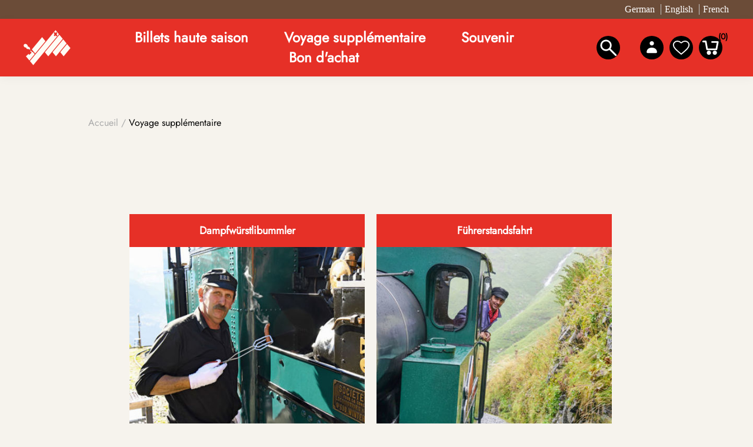

--- FILE ---
content_type: text/html; charset=utf-8
request_url: https://shop.brienz-rothorn-bahn.ch/fr/billet-pour-voyage-suppl%C3%A9mentaire
body_size: 8574
content:


<!DOCTYPE html>
<html  class="html-category-page">
<html lang="fr">
<head>
    <title>Brienz Rothorn Bahn. Voyage suppl&#xE9;mentaire</title>
    <meta http-equiv="Content-type" content="text/html;charset=UTF-8" />
    <meta name="description" content="" />
    <meta name="keywords" content="" />
    <meta name="generator" content="ntree-shop" />
    <meta name="viewport" content="width=device-width, initial-scale=1.0, user-scalable=0, minimum-scale=1.0, maximum-scale=1.0" />
    
    



<style>
        @import url('https://fonts.googleapis.com/css2?family=Jost&display=swap');
</style>
    <!-- Google tag (gtag.js) -->
<script async src="https://www.googletagmanager.com/gtag/js?id=G-L8CR0NEZY2"></script>
<script>
  window.dataLayer = window.dataLayer || [];
  function gtag(){dataLayer.push(arguments);}
  gtag('js', new Date());  gtag('config', 'G-L8CR0NEZY2');
</script>

    
    <link href="/Themes/Premium/Content/CSS/utility.css" rel="stylesheet" type="text/css" />
<link href="/Themes/Premium/Content/CSS/flexboxgrid.css" rel="stylesheet" type="text/css" />
<link href="/Themes/Premium/lib/owlcarousel/owl.theme.default.min.css" rel="stylesheet" type="text/css" />
<link href="/Themes/Premium/lib/owlcarousel/owl.carousel.min.css" rel="stylesheet" type="text/css" />
<link href="/Themes/Premium/Content/CSS/styles.css?v=1.2511.1.13847" rel="stylesheet" type="text/css" />
<link href="/Themes/Premium/Content/CSS/tables.css" rel="stylesheet" type="text/css" />
<link href="/Themes/Premium/Content/CSS/mobile-only.css" rel="stylesheet" type="text/css" />
<link href="/Themes/Premium/Content/CSS/480.css" rel="stylesheet" type="text/css" />
<link href="/Themes/Premium/Content/CSS/720.css" rel="stylesheet" type="text/css" />
<link href="/Themes/Premium/Content/CSS/1024.css" rel="stylesheet" type="text/css" />
<link href="/Themes/Premium/Content/CSS/1320.css" rel="stylesheet" type="text/css" />
<link href="/Themes/Premium/Content/CSS/1560.css" rel="stylesheet" type="text/css" />
<link href="/Themes/Premium/Content/css/style-custom-23-201.min.css" rel="stylesheet" type="text/css" />
<link href="/Plugins/XcellenceIt.CMS/Content/css/responsivetables.css" rel="stylesheet" type="text/css" />

    <script src="/lib/ntree/signalr/dist/browser/signalr.js?v=1.2511.1.13847"></script>

    
    
    
    <link rel="shortcut icon" href="\icons\icons_23\favicon.ico">
    
    <!--Powered by N-tree - http://www.n-tree.com-->
</head>
<body class="notAndroid23 category-page-body air-theme variant-1 premium">
    <div class="master-loading-overlay"></div>
    <input name="__RequestVerificationToken" type="hidden" value="CfDJ8LZl4RSY9VlMol6JiWNtsLa75C_7YHdExet7jdYGl5NxYINcpu73ZHSOxmyOZA8RnGua9bJ7GlbeqeHux3o067mCJ4DSDY2N5QZ_ShRcvlSmfCtUN95Ttwv8KjO-YnEXNHdDMsQ2TBhEKoFXxS5rPbQ" />
    



<div class="ajax-loading-block-window" style="display: none">
</div>
<div class="throbber" style="display:none;">
    <div class="curtain"></div>
    <div class="curtain-content">
        <div class="throbber-header">Attendez s'il vous plaît</div>
        <div class="throbber-text">Votre demande est en cours de traitement</div>
        <div class="throbber-text">Ne pas actualiser la page</div>
        <div class="throbber-image"></div>
    </div>
</div>
<div id="dialog-notifications-success" title="Notification" style="display:none;">
</div>
<div id="dialog-notifications-error" title="Erreur interne! Veuillez contacter l'administrateur." style="display:none;">
</div>
<div id="dialog-notifications-warning" title="Attention" style="display:none;">
</div>
<div id="bar-notification" class="bar-notification-container" data-close="Fermer">
</div>



<!--[if lte IE 8]>
    <div style="clear:both;height:59px;text-align:center;position:relative;">
        <a href="http://www.microsoft.com/windows/internet-explorer/default.aspx" target="_blank">
            <img src="/Themes/Premium/Content/images/ie_warning.jpg" height="42" width="820" alt="You are using an outdated browser. For a faster, safer browsing experience, upgrade for free today." />
        </a>
    </div>
<![endif]-->

<div class="master-wrapper-page">
    <div id="admin-header-links"></div>
    <div class="header-tools">
            <div class="language-selector">
            <ul class="language-list text-selector">
                    <li>
                        <a href="https://shop.brienz-rothorn-bahn.ch/fr/changelanguage/2?returnUrl=%2Ffr%2Fbillet-pour-voyage-suppl%25C3%25A9mentaire"  >
                                <span>German</span>
                        </a>
                    </li>
                    <li>
                        <a href="https://shop.brienz-rothorn-bahn.ch/fr/changelanguage/1?returnUrl=%2Ffr%2Fbillet-pour-voyage-suppl%25C3%25A9mentaire"  >
                                <span>English</span>
                        </a>
                    </li>
                    <li>
                        <a class="active" href="https://shop.brienz-rothorn-bahn.ch/fr/changelanguage/3?returnUrl=%2Ffr%2Fbillet-pour-voyage-suppl%25C3%25A9mentaire"  >
                                <span>French</span>
                        </a>
                    </li>
            </ul>
    </div>

    </div>

    <div class="before-header-wrapper">
        <div class="premium-container">
            
        </div>
    </div>

    <div class="master-header-wrapper">
        <div class="desktop-nav-wrapper">
    <div class="header" role="banner">
    
    <div class="header-logo">
        

<a href="/fr" class="logo">
    <img  alt="titre du logo" src="https://shop.brienz-rothorn-bahn.ch/images/thumbs/6d0c931a-d343-48ad-b14e-dc4d63d730a8_brb neu.png">
</a>
    </div>

        <div class="search-box store-search-box">
            <form method="get" id="small-search-box-form" action="/fr/search">
        <input type="text" class="search-box-text" id="small-searchterms" autocomplete="off" name="q" placeholder="Rechercher..." aria-label="Search store" />
        <input type="submit" class="button-1 search-box-button" value="Rechercher" />
            

</form>
<style>
    .ui-autocomplete-category {
        font-weight: bold;
        padding: .2em .4em;
        margin: .8em 0 .2em;
        line-height: 1.5;
        padding: 10px 15px;
    }
    </style>
            <span class="close">&nbsp;</span>
        </div>

    <div class="header-options">
        <div class="header-selectors-wrapper">
        </div>
        <div class="header-links-wrapper">
            <div id="header-links"></div>
        </div>
    </div>       
    <div id="flyout-cart" class="flyout-cart"></div>
    
</div>


    <div class="header-menu">
        <div class="close-menu">
            <div class="burger-logo">
                

<a href="/fr" class="logo">
    <img  alt="titre du logo" src="https://shop.brienz-rothorn-bahn.ch/images/thumbs/6d0c931a-d343-48ad-b14e-dc4d63d730a8_brb neu.png">
</a>
            </div>

            <span class="close-burger-menu"></span>
        </div>



<ul class="top-menu">
    

<li>
    <a  href="/fr/billet-avec-garantie-de-si%C3%A8ge-2">Billets haute saison</a>

</li>
<li>
    <a class='with-subcategories' href="/fr/billet-pour-voyage-suppl%C3%A9mentaire">Voyage suppl&#xE9;mentaire</a>

        <div class="expand-button">
            <svg display="none" version="1.1" x="0px" y="0px"
                 viewBox="0 0 40 40" xml:space="preserve">
                    <g>
                        <path d="M0,15.571c0.001,1.702,1.383,3.081,3.085,3.083l17.528-0.002l-4.738,4.739c-1.283,1.284-1.349,3.301-0.145,4.507
		            c1.205,1.201,3.222,1.138,4.507-0.146l9.896-9.898c1.287-1.283,1.352-3.301,0.146-4.506c-0.033-0.029-0.068-0.051-0.1-0.08
		            c-0.041-0.043-0.07-0.094-0.113-0.139l-9.764-9.762c-1.268-1.266-3.27-1.316-4.474-0.111c-1.205,1.205-1.153,3.208,0.111,4.476
		            l4.755,4.754H3.085C1.381,12.485,0,13.865,0,15.571z" />
                    </g>
            </svg>  
        </div>
        <div class="sublist-wrap">
            <ul class="sublist">
                        <li>
                                <a href="/fr/dampfw%C3%BCrstlibummler-4">Dampfw&#xFC;rstlibummler</a>
                        </li>
                        <li>
                                <a href="/fr/f%C3%BChrerstandsfahrt-4">F&#xFC;hrerstandsfahrt</a>
                        </li>
                        <li>
                                <a href="/fr/vollmondfahrt-2">Vollmondfahrt</a>
                        </li>
            </ul>
        </div>
</li>
<li>
    <a  href="/fr/souvenir">Souvenir</a>

</li>
<li>
    <a class='with-subcategories' href="/fr/bon-dachat">Bon d&#x27;achat</a>

        <div class="expand-button">
            <svg display="none" version="1.1" x="0px" y="0px"
                 viewBox="0 0 40 40" xml:space="preserve">
                    <g>
                        <path d="M0,15.571c0.001,1.702,1.383,3.081,3.085,3.083l17.528-0.002l-4.738,4.739c-1.283,1.284-1.349,3.301-0.145,4.507
		            c1.205,1.201,3.222,1.138,4.507-0.146l9.896-9.898c1.287-1.283,1.352-3.301,0.146-4.506c-0.033-0.029-0.068-0.051-0.1-0.08
		            c-0.041-0.043-0.07-0.094-0.113-0.139l-9.764-9.762c-1.268-1.266-3.27-1.316-4.474-0.111c-1.205,1.205-1.153,3.208,0.111,4.476
		            l4.755,4.754H3.085C1.381,12.485,0,13.865,0,15.571z" />
                    </g>
            </svg>  
        </div>
        <div class="sublist-wrap">
            <ul class="sublist">
                        <li>
                                <a href="/fr/bon-dachat-pour-train">Bon d&#x27;achat pour train</a>
                        </li>
                        <li>
                                <a href="/fr/bon-dachat-pour-le-restaurant">Bon d&#x27;achat pour le restaurant Rothorn Kulm</a>
                        </li>
                        <li>
                                <a href="/fr/bon-dachat-avec-un-montant">Bon d&#x27;achat avec un montant</a>
                        </li>
            </ul>
        </div>
</li>
    
</ul>    </div>
    <div class="responsive-nav-wrapper-parent">
        <div class="responsive-nav-wrapper">
            <div class="menu-title" aria-label="Menu">
                <span></span>
            </div>
            <div class="search-wrap">
                <span class="button-header" aria-label="Rechercher"></span>
            </div>
            <div class="account-button">
                <a href="/fr/customer/info" class="button-1">Menu personnel</a>
            </div>
            <div class="wishlist-opener">
                <a class="button-header" href="/fr/wishlist" >Liste de souhaits</a>
            </div>
            <div class="shopping-cart-link">
                <a class="button-header" href="/fr/cart">Panier<div class="cart-qty">0</div></a>
            </div>
        </div>
        
    </div>
</div>
    </div>

    <div class="after-header-wrapper">
        <div class="premium-container">
            
        </div>
    </div>

    <div class="overlayOffCanvas"></div>


    <div class="master-wrapper-content">
        

        
    
        <div class="breadcrumb">
            <ul itemscope itemtype="http://schema.org/BreadcrumbList">
                <li>
                    <a href="/fr" >
                        <span>Accueil</span>
                    </a>
                    <span class="delimiter">/</span>
                </li>
                    <li itemprop="itemListElement" itemscope itemtype="http://schema.org/ListItem">
                            <strong class="current-item" itemprop="name">Voyage suppl&#xE9;mentaire</strong>
                            <span itemprop="item" itemscope itemtype="http://schema.org/Thing"
                                  id="/fr/billet-pour-voyage-suppl%C3%A9mentaire">
                            </span>
                        <meta itemprop="position" content="1" />
                    </li>
            </ul>
        </div>

            <div class="master-column-wrapper">
            




<div class="center-1">
    
    <div class="page category-page">
    <div class="page-title">
        <h1>Voyage suppl&#xE9;mentaire</h1>
    </div>
    <div class="page-body">
        
            <div class="category-description">
                <div class="category-description">
<div class="category-description">
<p> </p>
</div>
</div>
            </div>
        
                <div class="category-grid sub-category-grid">
                    <div class="item-grid">
                            <div class="item-box">
                                <div class="sub-category-item">
                                    <h2 class="title">
                                        <a href="/fr/dampfw%C3%BCrstlibummler-4" title="Voir les produits de la cat&#xE9;gorie Dampfw&#xFC;rstlibummler">
                                            Dampfw&#xFC;rstlibummler
                                        </a>
                                    </h2>
                                    <div class="picture">
                                        <a href="/fr/dampfw%C3%BCrstlibummler-4" title="Voir les produits de la cat&#xE9;gorie Dampfw&#xFC;rstlibummler">
                                            <img alt="Image de la cat&#xE9;gorie Dampfw&#xFC;rstlibummler" src="https://shop.brienz-rothorn-bahn.ch/images/thumbs/09b5ebd5-98f9-4792-91c0-684425a92691_dampfwurstlibummler_450.jpeg" title="Voir les produits de la cat&#xE9;gorie Dampfw&#xFC;rstlibummler" />
                                        </a>
                                    </div>
                                </div>
                            </div>
                            <div class="item-box">
                                <div class="sub-category-item">
                                    <h2 class="title">
                                        <a href="/fr/f%C3%BChrerstandsfahrt-4" title="Voir les produits de la cat&#xE9;gorie F&#xFC;hrerstandsfahrt">
                                            F&#xFC;hrerstandsfahrt
                                        </a>
                                    </h2>
                                    <div class="picture">
                                        <a href="/fr/f%C3%BChrerstandsfahrt-4" title="Voir les produits de la cat&#xE9;gorie F&#xFC;hrerstandsfahrt">
                                            <img alt="Image de la cat&#xE9;gorie F&#xFC;hrerstandsfahrt" src="https://shop.brienz-rothorn-bahn.ch/images/thumbs/885f22d6-33a4-4f34-bc9f-4d9c5c91d0a2_fuhrerstandsfahrt_450.jpeg" title="Voir les produits de la cat&#xE9;gorie F&#xFC;hrerstandsfahrt" />
                                        </a>
                                    </div>
                                </div>
                            </div>
                            <div class="item-box">
                                <div class="sub-category-item">
                                    <h2 class="title">
                                        <a href="/fr/vollmondfahrt-2" title="Voir les produits de la cat&#xE9;gorie Vollmondfahrt">
                                            Vollmondfahrt
                                        </a>
                                    </h2>
                                    <div class="picture">
                                        <a href="/fr/vollmondfahrt-2" title="Voir les produits de la cat&#xE9;gorie Vollmondfahrt">
                                            <img alt="Image de la cat&#xE9;gorie Vollmondfahrt" src="https://shop.brienz-rothorn-bahn.ch/images/thumbs/3ef58af3-b8ed-45fb-a846-d82b3e2316d2_vollmondfahrt_450.jpeg" title="Voir les produits de la cat&#xE9;gorie Vollmondfahrt" />
                                        </a>
                                    </div>
                                </div>
                            </div>
                    </div>
                </div>
        
        
        
        <div class="product-filters">
        </div>
        

        
    </div>
</div>

    
</div>

        </div>
        
    </div>
    

<div class="footer-premium">
    <div class="premium-container footer-inner">
        <div class="row">
            <div class="col-lg-5 col-xs-12">
                <link href="/Plugins/XcellenceIt.CMS/Content/css/flexboxgrid.css" rel="stylesheet" />
<div class="CMSPage">
<style type="text/css">
    .content {
line-height:30px;
padding:0px;
}
.CMSPage{
padding:0;
}
.contact{
color:#0E2A49;
margin-bottom:20px;
}



@media all and (max-width: 720px) {
.contact{
width: 90vw;
text-align: center;
margin-bottom:10px;
}


@media all and (max-width: 1024px) {
.footer-inner .row {
    justify-content: center;
}
.contact .content {
    text-align: center;
}
</style>
    <div class="TwoColumn">
        <div class="row">
            <div class="col-md-6">
                    <div class="col11">
                        <div class="contact">
<div class="title">Homepage</div>
     <div class="content"><p class="bodytext">  </p>
<p class="bodytext"><a href="https://brienz-rothorn-bahn.ch/"><img src="/images/uploaded/brb neu2.png" alt="" width="161" height="120" /></a></p></div>
</div>
                    </div>
            </div>
            <div class="col-md-6">
                    <div class="col12">
                        <div class="contact">
<div class="title">informations</div>
     <div class="content"><p><a href="https://brienz-rothorn-bahn.ch/questionsfr/?lang=fr">FAQ - Questions fréquemment posées</a> <br /><a href="https://brienz-rothorn-bahn.ch/horaire-et-prix-2/?lang=fr">Horaire et prix<br />Auberge d'altitude Rothorn Kulm</a></p></div>
</div>
                    </div>
            </div>
        </div>
    </div>

</div>

            </div>
            <div class="col-lg-7 col-xs-12">
                <div class="row ">
                    <div class="col-lg-4 col-sm-6 col-xs-12">
                        <div class="title">
                            <strong>Service client</strong>
                        </div>
                        
                        <ul class="list">
                                <li><a href="/fr/search">Rechercher</a> </li>
                                <li><a href="/fr/recentlyviewedproducts">Récemment vus</a></li>
                                <li><a href="/fr/newproducts">Nouveautés</a></li>
                                <li><a href="/fr/conditions-g%C3%A9n%C3%A9rales">Conditions g&#xE9;n&#xE9;rales</a></li>
                                <li><a href="/fr/impressum-19">Impressum</a></li>
                        </ul>
                        
                    </div>
                    <div class="col-lg-4 col-sm-6 col-xs-12">
                        <div class="title">
                            <strong>Mon compte</strong>
                        </div>
                        
                        <ul class="list">
                                <li><a href="/fr/register" class="ico-register">S'enregistrer</a></li>
                                <li><a href="/fr/login" class="ico-login">Connexion</a></li>
                        </ul>

                    </div>
                    <div class="col-lg-4 col-xs-12">
                        
                    </div>
                </div>
            </div>
        </div>
        
    </div>
</div>

<div class="footer-after">
    <div class="premium-container">
        <div class="row">
            <div class="col-sm-4 col-xs-12 faic start-lg center-xs">
                <p class="footer-text footer-disclaimer">
                    Copyright © 2025 Brienz Rothorn Bahn. Tous droits réservés.
                </p>
            </div>
            <div class="col-sm-4 col-xs-12 fjc faic center-xs">
                    <p class="footer-text footer-powered-by">
                        Powered by <a href="http://www.n-tree.com/">n-tree</a>
                    </p>
            </div>
            <div class="col-sm-4 col-xs-12 faic social-sharing-links end-lg center-xs">
                


<ul>
        <li><a target="_blank" class="facebook" href="https://www.facebook.com/brienzrothornbahn" rel="noopener noreferrer"></a></li>
        <li><a target="_blank" class="instagram" href="https://www.instagram.com/brienzrothornbahn1892/" rel="noopener noreferrer"></a></li>
</ul>
            </div>
        </div>
        <div class="fjc">
            
        </div>
        
    </div>
</div>



</div>




    
    <script src="/lib/jquery/jquery-3.7.0.min.js"></script>
<script src="/lib/jquery-validate/jquery.validate-v1.19.5/jquery.validate.min.js"></script>
<script src="/lib/jquery-validate/jquery.validate.unobtrusive-v4.0.0/jquery.validate.unobtrusive.min.js"></script>
<script src="/lib/jquery-ui/jquery-ui-1.13.2/jquery-ui-1.13.2.custom.js"></script>
<script src="/lib/jquery-migrate/jquery-migrate-3.1.0.min.js"></script>
<script src="/js/ntree/public.booking.js?v=1.2511.1.13847"></script>
<script src="/js/public.common.js?v=1.2511.1.13847"></script>
<script src="/Themes/Premium/Content/scripts/premium.ajaxcart.js?v=1.2511.1.13847"></script>
<script src="/js/public.countryselect.js"></script>
<script src="/Themes/Premium/lib/owlcarousel/owl.carousel.min.js"></script>
<script src="/js/ntree/public.zipcodeautocomplete.js?v=1.2511.1.13847"></script>
<script src="/js/ntree/public.common.ntree.js?v=1.2511.1.13847"></script>
<script src="/Plugins/Theme.Premium/Content/js/public.minicart.dialog.js?v=1.2511.1.13847"></script>
<script src="/js/ntree/hubs/public.customernotification.hub.js?v=1.2511.1.13847"></script>
<script src="/js/ntree/public.concurentusers.shopping.js?v=1.2511.1.13847"></script>
<script src="/Plugins/XcellenceIt.CMS/Content/js/responsivetables.js"></script>
<script src="/Themes/Premium/lib/footable.min.js"></script>
<script src="/Themes/Premium/lib/perfect-scrollbar.min.js"></script>
<script src="/Themes/Premium/lib/jquery.jscrollpane.min.js"></script>
<script src="/Themes/Premium/lib/jquery.json-2.4.min.js"></script>
<script src="/Themes/Premium/lib/jquery.livequery.min.js"></script>
<script src="/Themes/Premium/lib/jquery.styleSelect.min.js"></script>
<script src="/Themes/Premium/lib/premium.core.min.js"></script>
<script src="/Themes/Premium/Content/scripts/premium.js"></script>
<script src="/Themes/Premium/Content/scripts/store-js-23.js"></script>

    <script>
                $("#small-search-box-form").on("submit", function(event) {
                    if ($("#small-searchterms").val() == "") {
                        alert('Entrez les mots cl\u00E9s \u00E0 rechercher');
                        $("#small-searchterms").focus();
                        event.preventDefault();
                    }
                });
            </script>
<script>

                const searchAutoComplete = {
                    renderItem(item) {
                        return "<a><span>" + item.Label + "</span></a>";
                    }
                };

                $(document).ready(function () {

                    $.widget("custom.groupcomplete", $.ui.autocomplete, {
                        _create: function () {
                            this._super();
                            this.widget().menu("option", "items", "> :not(.ui-autocomplete-category)");
                        },
                        _renderMenu: function (ul, items) {
                            let that = this;
                            $.each(items, function (index, groupItem) {
                                if (groupItem.Items && groupItem.Items.length > 0) {
                                    let li;
                                    let groupName = htmlEncode(groupItem.Name);
                                    ul.append(`<li class='ui-autocomplete-category'>${groupName}</li>`);

                                    $.each(groupItem.Items, function (index, item) {
                                        li = that._renderItemData(ul, item);
                                        li.attr("aria-label", `${groupName} : ${item.Label}`);
                                    });

                                    showLinkToResultSearch = groupItem.ShowLinkToResultSearch
                                }
                            });
                        },
                        _renderItem: function(ul, item) {
                            return $("<li></li>")
                                .data("item.autocomplete", item)
                                .append(searchAutoComplete.renderItem(item))
                                .appendTo(ul);
                        }
                    });


                    var showLinkToResultSearch;
                    var searchText;
                    $('#small-searchterms').groupcomplete({
                        delay: 500,
                        minLength: 3,
                        source: '/fr/searchtermautocomplete',
                        appendTo: '.search-box',
                        select: function (event, ui) {
                            $("#small-searchterms").val(ui.item.Label);
                            setLocation(ui.item.Url);
                            return false;
                        },
                        //append link to the end of list
                        open: function (event, ui) {
                            //display link to search page
                            if (showLinkToResultSearch) {
                                searchText = document.getElementById("small-searchterms").value;
                                $(".ui-autocomplete").append("<li class=\"ui-menu-item\" role=\"presentation\"><a href=\"/fr/search?q=" + searchText + "\">View all results...</a></li>");
                            }
                        }
                    });
                });
</script>
<script>
    //need to find out why it do not works with element.js
    $(document).ready(function () {   
		$("#goToTop").on("click", function() {
            $("html,body").animate({
                scrollTop: 0
            }, 1000)
        });

        $(".inputs .toggle-password").click(function () {
            var container = $(this).parents(".inputs"),
                inputPassword = container.find("[type=password]"),
                inputText = container.find("[type=text]");

            $(this).toggleClass("shown");

            if (inputPassword[0]) {
                inputPassword.attr("type", "text");
            }

            if (inputText[0]) {
                inputText.attr("type", "password");
            }
        });
    });
</script>
<script type="text/javascript">
   $(document).ready(function(){
	var mobileLogo = $('.burger-logo a.logo'),
	desktopLogo = $('.header-logo a.logo'),
        redirectUrl = 'https://brienz-rothorn-bahn.ch/';
    mobileLogo.attr('href', redirectUrl  );
    desktopLogo.attr('href', redirectUrl );
});
</script>
<script type="text/javascript">
    $(document).ready(function () {
        window.responsiveTables.init(".CMSPage table", true);
    });
</script>
<script type="text/javascript">
    $(document).ready(function () {
        // note: old code, don't delete
        //var reservationExistUrl = 'Url.Action("ReservationIsExist", "ReservationCheck")';
        //var smallCartUrl = 'Url.Action("UpdateFlyoutShoppingCart", "ShoppingCart")';
        //bookingService.checkReservationTime(reservationExistUrl, smallCartUrl, null, null, true, true);
        //var afkTimer = setTimeout(function iteration() {
        //    bookingService.customerAfkCount++;
        //    afkTimer = setTimeout(iteration, 1000);
        //}, 1000);
        //$(document).on("click", function () {
        //    bookingService.customerAfkCount = 0;
        //});

        customerCanBuyDialog.init({
            urls: {
                getDialog: '/Customer/GetCustomerCanByDialog'
            }
        });
    });

    common.getCurrentCustomer('/Customer/CurrentCustomer')
    var _customerId = '',
        _customerGuid = '',
        _languageId = '3',
        _storeId = '23';
</script>
<script type="text/javascript">
    (function () {
        AjaxCart.init(false, '.shopping-cart-link .cart-qty', '.header-links .wishlist-qty', '#flyout-cart', null, decodeHtml('Ce produit a des parametres suppl&#xE9;mentaires, avant de pouvoir etre achet&#xE9; ou ajout&#xE9; a la liste de souhaits, vous devez d&#xE9;finir ici la &lt;a href=\&quot;response.redirect&quot;&gt;page du produit&lt;/a&gt;'), false, true);
        AjaxCart.updateFlyoutShoppingCart('/fr/ShoppingCart/UpdateFlyoutShoppingCart');

        common.init({
            adminHeaderLinksSelector: "#admin-header-links",
            headerLinksSelector: "#header-links"
        });
        common.adminHeaderLinks('/Common/AdminHeaderLinks');
        common.headerLinks('/Common/HeaderLinks');
        common.euCookieLaw('/Common/EuCookieLaw');
    })();
</script>

    <div class="scroll-back-button button-1" id="goToTop"></div>

<div id="shoppingcart-dialog"></div>
<script>
    $(document).ready(function () {
        shoppingCartDialog.init({
            urls: {
                getShoppingCart: "/fr/ShoppingCart/OpenPopupCart",
                updateCart: "/fr/ShoppingCart/UpdatePopupCart",
                updateFlyoutShoppingCart: "/fr/ShoppingCart/UpdateFlyoutShoppingCart",
            },
            translates: {
                title: "Panier"
            }
        });

        $("#shoppingcart-dialog").dialog({
            modal: true,
            autoOpen: false,
            width: '69vw',
            height: 'auto',
            draggable: false,
            resizable: false,
            dialogClass: 'shopingcart-popup',
            closeOnEscape: false,
            title: shoppingCartDialog.translates.title,
            close: function (event, ui) {
                //$('#popup-cart').dialog('destroy').remove();
            },
            beforeClose: function (event, ui) {
                AjaxCart.overlay.removeClass('show').fadeOut();
            },
            open: function (event, ui) {
                AjaxCart.overlay.css('z-index', 1050);
                AjaxCart.overlay.addClass('show').fadeIn();
                AjaxCart.overlay.bind('click', shoppingCartDialog.close);
            },
        });

        setTimeout(function () {
            $('#shoppingcart-dialog').parent().find('.ui-dialog-titlebar-close').removeAttr('title');
        }, 50);

    });
</script></body>
</html>

--- FILE ---
content_type: text/css
request_url: https://shop.brienz-rothorn-bahn.ch/Themes/Premium/Content/CSS/styles.css?v=1.2511.1.13847
body_size: 190214
content:


/*********** CSS RESET **********/

* {
    margin: 0;
    outline: none;
    padding: 0;
    text-decoration: none;
    box-sizing: border-box;
    filter: none;
}

    *:before, *:after {
        box-sizing: border-box;
    }

html {
    margin: 0 !important;
    -webkit-text-size-adjust: none;
}

ol, ul {
    list-style: none;
}

a img {
    border: none;
}

a:active {
    outline: none;
}

button::-moz-focus-inner,
input[type="button"]::-moz-focus-inner,
input[type="submit"]::-moz-focus-inner,
input[type="reset"]::-moz-focus-inner,
input[type="file"] > input[type="button"]::-moz-focus-inner {
    margin: 0;
    border: 0;
    padding: 0;
}

input[type="button"],
input[type="submit"],
input[type="reset"],
input[type="text"],
input[type="password"],
input[type="tel"],
input[type="email"],
textarea {
    border-radius: 0;
}

input[type="button"],
input[type="submit"],
input[type="reset"] {
    -webkit-appearance: none;
}

input::-moz-placeholder {
    opacity: 1;
}

input:-webkit-autofill {
    -webkit-box-shadow: inset 0 0 0 1000px #fff;
}

script {
    display: none !important;
}


/*********** GLOBAL STYLES **********/

@font-face {
    font-family: "Raleway Regular";
    src: url(../fonts/Raleway-Regular.ttf) format('truetype');
    font-display: swap;
}

body {
    max-width: 100%;
    background: #fff;
    overflow-x: hidden; /* responsive navigation & filters scroll bug fix*/
    font-style: normal;
    color: #888;
}

    body.premium,
    input,
    button {
        font-family: 'Raleway Regular', sans-serif;
    }


    body .premium {
        font-size: 14px;
        line-height: 25px;
        font-weight: 400;
    }

a {
    color: inherit;
    cursor: pointer;
}

img {
    max-width: 100%;
}

a img {
    opacity: 0.99; /*firefox scale bug fix*/
}

table {
    width: 100%;
    border-collapse: collapse;
}

input[type=submit],
input[type=button],
button {
    text-transform: uppercase;
}

input[type="text"],
input[type="number"],
input[type="password"],
input[type="tel"],
input[type="email"],
textarea, select,
.contact-page #tickettable td.spec input,
#tickettable td.spec textarea,
.contact-page #tickettable td.head input {
    height: 46px;
    border: 1px solid #eee;
    background-color: #fff;
    padding: 10px;
    vertical-align: middle;
    color: #888;
    border-radius: 4px;
}

::placeholder {
    color: #C4C4C4;
}

.premium input[type="text"],
.premium input[type="number"],
.premium input[type="password"],
.premium input[type="tel"],
.premium input[type="email"],
.premium textarea, .premium select {
    border: 1px solid #eee;
    border-radius: 4px;
    font-size: 12px;
    /*font-family: 'Montserrat', sans-serif;*/
    font-weight: 400;
}

.earth-theme input[type="text"],
.earth-theme input[type="password"],
.earth-theme input[type="email"],
.earth-theme textarea, .earth-theme select {
    font-size: 14px;
    /*font-family: 'Oswald', sans-serif;*/
    font-weight: 300;
}

textarea {
    min-height: 150px;
    white-space: normal;
}

select {
    min-width: 50px;
    padding-right: 25px; /*fix for select replacement cropped text*/
}

input[type="checkbox"],
input[type="radio"],
input[type="checkbox"] + *,
input[type="radio"] + * {
    vertical-align: middle;
}

input[type="checkbox"] {
    width: 18px;
    height: 18px;
}

input[type="submit"],
input[type="button"],
button {
    border: none;
    cursor: pointer;
}

.inputs .toggle-password {
    width: 24px;
    height: 24px;
    position: absolute;
    top: 12px;
    margin-left: -36px;
    background-color: initial;
    border: 0;
    background-image: url("data:image/svg+xml,%3Csvg width='24' height='24' viewBox='0 0 24 24' fill='none' xmlns='http://www.w3.org/2000/svg'%3E%3Cpath d='M12 6.36377C8.36364 6.36377 5.25818 8.62559 4 11.8183C5.25818 15.011 8.36364 17.2729 12 17.2729C15.6364 17.2729 18.7418 15.011 20 11.8183C18.7418 8.62559 15.6364 6.36377 12 6.36377ZM12 15.4547C9.99273 15.4547 8.36364 13.8256 8.36364 11.8183C8.36364 9.81104 9.99273 8.18195 12 8.18195C14.0073 8.18195 15.6364 9.81104 15.6364 11.8183C15.6364 13.8256 14.0073 15.4547 12 15.4547ZM12 9.6365C10.7927 9.6365 9.81818 10.611 9.81818 11.8183C9.81818 13.0256 10.7927 14.0001 12 14.0001C13.2073 14.0001 14.1818 13.0256 14.1818 11.8183C14.1818 10.611 13.2073 9.6365 12 9.6365Z' fill='%23D0C9D6'/%3E%3C/svg%3E%0A");
    background-repeat: no-repeat;
    background-size: 24px;
    background-position: center;
}

    .inputs .toggle-password.shown {
        background-image: url("data:image/svg+xml,%3Csvg width='24' height='24' viewBox='0 0 24 24' fill='none' xmlns='http://www.w3.org/2000/svg'%3E%3Cpath d='M11.5039 7.94737C13.6376 7.94737 15.3693 9.59789 15.3693 11.6316C15.3693 12.1105 15.2688 12.56 15.091 12.98L17.3483 15.1316C18.5157 14.2032 19.4357 13.0021 20 11.6316C18.6626 8.39684 15.3615 6.10526 11.4961 6.10526C10.4138 6.10526 9.3779 6.28947 8.41928 6.62105L10.0891 8.21263C10.5298 8.04316 11.0014 7.94737 11.5039 7.94737ZM3.77308 5.93579L5.5357 7.61579L5.89131 7.95474C4.608 8.90526 3.603 10.1726 3 11.6316C4.33743 14.8663 7.63847 17.1579 11.5039 17.1579C12.7021 17.1579 13.8463 16.9368 14.8899 16.5389L15.2146 16.8484L17.4798 19L18.4616 18.0642L4.75489 5L3.77308 5.93579ZM8.0482 10.0105L9.24648 11.1526C9.20782 11.3074 9.18463 11.4695 9.18463 11.6316C9.18463 12.8547 10.2206 13.8421 11.5039 13.8421C11.6739 13.8421 11.844 13.82 12.0064 13.7832L13.2046 14.9253C12.6867 15.1684 12.1146 15.3158 11.5039 15.3158C9.37017 15.3158 7.63847 13.6653 7.63847 11.6316C7.63847 11.0495 7.79309 10.5042 8.0482 10.0105ZM11.3802 9.43579L13.8154 11.7568L13.8308 11.6389C13.8308 10.4158 12.7949 9.42842 11.5116 9.42842L11.3802 9.43579Z' fill='%23D0C9D6'/%3E%3C/svg%3E%0A");
    }


input[type=radio] {
    -webkit-appearance: none;
    -moz-appearance: none;
    appearance: none;
    height: 18px;
    width: 18px;
    border: 1px solid #F2F2F2;
    border-radius: 50%;
    margin: 0;
    outline: none;
    display: inline-block;
    vertical-align: top;
    position: relative;
    cursor: pointer;
    background-color: #fff;
}

    input[type=radio]:after {
        content: "";
        display: block;
        position: absolute;
        left: 3px;
        top: 3px;
        width: 10px;
        height: 10px;
        border-radius: 50%;
    }

    input[type=radio]:checked {
        border: 1px solid #25B4B1;
    }

        input[type=radio]:checked:after {
            background-color: #25B4B1;
        }

input[type=checkbox] {
    -webkit-appearance: none;
    -moz-appearance: none;
    appearance: none;
    height: 18px;
    width: 18px;
    margin: 0;
    outline: none;
    border-radius: 4px;
    border: 1px solid #C4C4C4;
    display: inline-block;
    position: relative;
    cursor: pointer;
    background-color: #fff;
}

    input[type=checkbox]:after {
        content: "";
        display: block;
        position: absolute;
        width: 6px;
        height: 10px;
        border: 2px solid #fff;
        border-top: 0;
        border-left: 0;
        left: 5px;
        top: 2px;
        transform: rotate(45deg);
    }

    input[type=checkbox]:checked {
        border: 1px solid #25B4B1;
    }

        input[type=checkbox]:checked:after {
            border-color: #25B4B1;
        }


label, label + * {
    vertical-align: middle;
}

.select-wrap {
    position: relative;
}

    .select-wrap select {
        position: relative;
        z-index: 1;
        opacity: 0;
    }

    .select-wrap .select-box {
        position: absolute;
        top: 0;
        left: 0;
        width: 100%;
        height: 46px;
        border: 1px solid #eee;
        background-color: #fff;
        padding: 14px 25px 14px 10px;
        text-align: left;
        line-height: 18px;
        white-space: nowrap;
        border-radius: 4px;
    }

.premium .select-wrap .select-box {
    font-size: 12px;
}

.earth-theme .select-wrap .select-box {
    font-size: 14px;
}

.select-wrap .select-box:after {
    content: "";
    position: absolute;
    top: 16px;
    right: 8px;
    width: 14px;
    height: 14px;
    border-radius: 50%;
    background: #ccc url('../img/dropdown-arrow-white.png') center no-repeat;
    vertical-align: middle;
}

.select-wrap .select-inner {
    display: block;
    max-width: 100%;
    overflow: hidden;
}

.master-wrapper-content {
    position: relative;
    z-index: 0; /* giving priority to header and header-menu */
}

.master-column-wrapper {
    width: 94%;
    margin: auto;
}

    .master-column-wrapper:after {
        content: "";
        display: block;
        clear: both;
    }

.home-page-body .master-column-wrapper {
    width: 100%;
}

.center-1 {
    margin: 0 0 60px;
}

.center-2, .side-2 {
    margin: 0 0 60px;
}

.page {
    min-height: 200px;
    text-align: center;
}

.page-title,
.home-page .title,
.product-grid .title,
.home-page .topic-block-title {
    margin: 50px 0 60px;
    text-align: center;
}

.product-grid + .product-grid .title {
    margin-top: 0;
}

.page-title h1,
.home-page .title strong,
.product-grid .title strong,
.home-page .topic-block-title h2 {
    display: block; /*prevents a bug with absolute pseudo elements inside the <strong>*/
    position: relative;
    color: #333;
    font-size: 22px;
}


.premium .page-title h1,
.premium .home-page .title strong,
.premium .product-grid .title strong,
.premium .home-page .topic-block-title h2 {
    display: block; /*prevents a bug with absolute pseudo elements inside the <strong>*/
    position: relative;
    color: #25B4B1;
    font-size: 22px;
}

.page-title h1:after,
.home-page .title strong:after,
.product-grid .title strong:after,
.home-page .topic-block-title h2:after {
    background-color: #eda187;
}

.buttons {
    text-align: center;
    margin-bottom: 35px;
}

.required {
    font-size: 14px;
    color: #ee2e56;
}

.link-rss {
    display: none;
    font-size: 0 !important;
}

.category-description ul,
.manufacturer-description ul,
.full-description ul,
.topic-html-content ul,
.topic-page ul,
.post-body ul,
.custom-tab ul {
    margin: 12px 0;
    padding: 0 0 0 36px;
    list-style: disc;
}

.category-description ol,
.manufacturer-description ol,
.full-description ol,
.topic-html-content ol,
.topic-page ol,
.post-body ol,
.custom-tab ol {
    margin: 12px 0;
    padding: 0 0 0 36px;
    list-style: decimal;
}

.category-description p,
.manufacturer-description p,
.vendor-description p,
.full-description p,
.topic-html-content p,
.topic-page p,
.post-body p,
.news-body p,
.custom-tab p {
    margin: 10px 0;
    word-wrap: break-word;
}

/*.master-loading-overlay {
        position: fixed;
        top: 0;
        left: 0;
        right: 0;
        bottom: 0;
        z-index: 9999;
        background: #fff url('../img/loading.gif') center no-repeat;
        opacity: 0.95;
    }
    */
.overlayOffCanvas {
    display: none;
    position: fixed;
    top: 0;
    left: 0;
    bottom: 0;
    z-index: 1030;
    width: 100%;
    height: 100%;
    background-color: rgba(0,0,0,0.7);
    transition: background-color 0.5s ease;
}

.scrollYRemove {
    overflow: hidden !important;
    -ms-touch-action: none !important;
    -webkit-overflow-scrolling: touch !important;
}

.ps-scrollbar-y, .ps-scrollbar-y-rail {
    max-height: 1px;
}

.header-menu.ps-container .sublist-wrap .sublist {
    display: block;
    margin-left: 10px;
}

.header-menu.ps-container .sublist.active {
    max-height: 100%;
}

/*********** GLOBAL FORMS ***********/
.fieldset, .section {
    position: relative;
    margin: 0 0 40px;
}

    .fieldset .title,
    .section .title {
        margin: 0 0 20px;
        color: #555;
    }

        .fieldset .title strong,
        .section .title strong {
            font-weight: 400;
        }

.form-fields {
    position: relative;
}

.inputs {
    position: relative;
    width: 440px;
    max-width: 100%;
    margin: 0px auto 43px 0;
    text-align: left;
    white-space: nowrap; /*fix for 'required' elements*/
    font-size: 0;
}

    .inputs:after {
        content: "";
        display: block;
        clear: both;
    }

    .inputs label {
        display: block;
        width: 100%;
        margin: 0 0 5px;
        text-align: center;
        font-size: 16px;
    }

.checkout-page .inputs.user-info label {
    text-align: left;
}

.inputs input[type="text"],
.inputs input[type="password"],
.inputs input[type="tel"],
.inputs input[type="email"],
.inputs select, .inputs textarea {
    width: 100%;
    vertical-align: middle;
}

    .inputs input[type="text"]:focus,
    .inputs input[type="password"]:focus,
    .inputs input[type="tel"]:focus,
    .inputs input[type="email"]:focus,
    .inputs select, .inputs textarea:focus {
        border-color: #ddd;
    }

.inputs textarea {
    min-height: 200px;
    max-width: 100%;
}

.inputs.reversed {
    margin-bottom: 25px;
}

.inputs .required,
.required {
    margin: 0 -13px 0 0;
    vertical-align: top;
    font-size: 24px;
    font-weight: normal;
    color: #e4434b;
}

.premium .message-error,
.premium .field-validation-error,
.premium .username-not-available-status,
.premium .poll-vote-error, .password-error,
.premium .field-validation-valid,
.premium .username-available-status {
    display: block;
    font-size: 11px;
}

.earth-theme .message-error,
.earth-theme .field-validation-error,
.earth-theme .username-not-available-status,
.earth-theme .poll-vote-error, .password-error,
.earth-theme .field-validation-valid,
.earth-theme .username-available-status {
    display: block;
    font-size: 13px;
    font-weight: 400;
}

.message-error,
.field-validation-error,
.username-not-available-status,
.poll-vote-error, .password-error,
.cart-collaterals .message-failure {
    color: #ee2e56;
}

.field-validation-valid,
.username-available-status,
.new-comment .result {
    color: #11a871;
}

/* CAPTCHA*/
.captcha-box {
    text-align: center;
    line-height: 0; /*firefox line-height bug fix*/
}

    .captcha-box > div {
        display: inline-block;
    }

    .captcha-box input {
        height: auto;
    }

.premium .captcha {
    margin: 20px 0 100px 0;
}

.buttons .button-1,
.fieldset + .buttons .button-1, .error-page .button-1 {
    height: 50px;
    padding: 0 30px;
    transition: opacity 0.2s ease;
    border-radius: 28px;
}

    .fieldset + .buttons .button-1:hover {
        opacity: 0.9;
    }


/*********** GLOBAL TABLES ***********/



.cart tr {
    border-bottom: 1px solid #eee;
}

.data-table,
.forums-table-section table {
    border-bottom: 1px solid #eee;
}

    .cart th, .data-table th,
    .forums-table-section th {
        background-color: #f9f9f9;
        padding: 15px;
        white-space: nowrap;
    }

    .cart th,
    .data-table th,
    .forums-table-section th {
        font-size: 14px;
        color: #000000;
        font-weight: normal;
        text-align: left;
    }

    .cart td, .data-table td,
    .forums-table-section td {
        font-size: 16px;
        color: #292929;
        min-width: 50px;
        border: none;
        background-color: #fff;
        padding: 15px;
        text-align: left;
    }

    .cart .product,
    .data-table .product,
    .data-table .message,
    .data-table .info,
    .data-table .name,
    .forum-table .forum-details,
    .forum-table .topic-details {
        text-align: left;
    }

    .cart .remove-from-cart,
    .cart .add-to-cart,
    .data-table .select-boxes,
    .data-table .order {
        position: relative;
        text-align: center;
    }

.cart .remove,
.cart-dialog .remove {
    margin: auto;
    width: 27px;
    height: 27px;
    border-radius: 50%;
    background: url("data:image/svg+xml,%3Csvg width='24' height='24' viewBox='0 0 24 24' fill='none' xmlns='http://www.w3.org/2000/svg'%3E%3Cpath d='M17.9166 17.0607L12.8557 11.9999L17.9164 6.93911C18.1528 6.70284 18.1528 6.3196 17.9164 6.08333C17.6801 5.84706 17.2969 5.84706 17.0606 6.08333L11.9999 11.1442L6.93905 6.08341C6.70278 5.84714 6.31954 5.84714 6.08327 6.08341C5.84692 6.31968 5.84692 6.70292 6.08327 6.93919L11.144 11.9999L6.08327 17.0607C5.84692 17.2971 5.84692 17.6802 6.08327 17.9166C6.20141 18.0347 6.35626 18.0938 6.5112 18.0938C6.66614 18.0938 6.82091 18.0347 6.93913 17.9166L11.9999 12.8557L17.0607 17.9166C17.1788 18.0347 17.3337 18.0938 17.4886 18.0938C17.6436 18.0938 17.7984 18.0347 17.9166 17.9166C18.1529 17.6802 18.1529 17.297 17.9166 17.0607Z' fill='%23989898'/%3E%3C/svg%3E%0A") center bottom no-repeat;
    font-size: 0;
    cursor: pointer;
    opacity: 0.6;
    background-size: 27px;
    display: block;
}

    .cart .remove + input,
    .cart-dialog .remove + input {
        display: none;
    }

.cart .product-picture a {
    display: inline-block;
}

.cart .product-picture img {
    max-width: 60px;
}

.cart .product-name {
    font-weight: 400;
}

.cart .message-error {
    margin: 0 !important;
    text-align: left !important;
}

.cart td.unit-price {
    font-weight: 400;
    white-space: nowrap;
}

.cart .personalization-button {
    padding: 5px 15px;
    font-size: 14px;
    font-weight: 400;
    color: #fff;
    transition: opacity 0.2s ease;
    margin-bottom: 10px;
}

    .cart .personalization-button:hover {
        background-color: #eda187;
    }

.cart .quantity {
    text-align: left;
    white-space: nowrap;
}

.cart .increase,
.cart .decrease,
.cart-dialog .decrease,
.cart-dialog .increase {
    display: none;
    width: 20px;
    height: 20px;
    border-radius: 50%;
    background-color: #bbb;
    background-image: url('../img/table-sprite.png');
    background-repeat: no-repeat;
    vertical-align: middle;
    font-size: 0;
    cursor: pointer;
}

.popup-cart-dialog .cart-dialog .increase,
.popup-cart-dialog .cart-dialog .decrease {
    display: inline-block;
}

.cart-dialog .increase,
.cart .increase {
    background-position: left center;
}

.cart-dialog .decrease,
.cart .decrease {
    background-position: right center;
}

.cart .qty-input {
    width: 50px;
    height: 40px;
    text-align: center;
    font-size: 14px !important;
    font-weight: 400;
    color: #333;
}

    .cart .qty-input:disabled {
        background-color: #eee;
    }

.cart .qty-dropdown {
    width: 60px;
}

.cart .select-wrap {
    display: inline-block;
}

.cart .select-box {
    font-size: 14px !important;
    color: #333;
}

.cart td.subtotal {
    font-weight: 400;
    white-space: nowrap;
}

.cart .subtotal .discount,
.footable-row-detail-row .discount {
    /*white-space: normal;*/
    font-size: 12px;
    font-style: italic;
    color: red;
}

/*********** NOTIFICATIONS & POPUPS  ***********/
.bar-notification {
    display: none;
    position: fixed;
    bottom: 0;
    left: 0;
    z-index: 1080;
    width: 100%;
    padding: 20px 50px 20px 20px;
    color: #fff;
    opacity: 0.95;
}

    .bar-notification.success {
        /*background-color: #11a871;*/ /*default 'success' color*/
        background-color: #333;
    }

    .bar-notification.error {
        background-color: #ee2e56;
    }

    .bar-notification .content {
        float: left;
        margin: 0 10px 0 0;
    }

        .bar-notification .content a {
            color: #fff;
            text-decoration: underline;
        }

    .bar-notification .close {
        position: absolute;
        right: 15px;
        width: 22px;
        height: 22px;
        background: url('../img/close-sprite.png') center top no-repeat;
        cursor: pointer;
        transition: opacity 0.2s ease;
    }

.premium .bar-notification .close {
    top: 18px;
}

.earth-theme .bar-notification .close {
    top: 21px;
}

.bar-notification .close:hover {
    opacity: 0.9;
}

.noscript {
    background-color: #ff9;
    padding: 10px;
    text-align: center;
}

.ajax-loading-block-window {
    position: fixed;
    top: 0;
    left: 0;
    z-index: 999;
    width: 100% !important;
    height: 100% !important;
    background: #fff url('../img/loading.gif') center no-repeat;
    opacity: 0.9;
}

.ui-dialog {
    z-index: 1050;
    /*width: 500px !important;*/
    max-width: 95%;
    box-shadow: 0 0 15px rgba(0, 0, 0, 0.2);
    background-color: #fff;
    padding: 40px 20px;
    text-align: center;
    position: absolute
}

.ui-dialog-titlebar {
    margin: 0 0 20px;
    color: #333;
}

.premium .ui-dialog-titlebar {
    font-size: 18px;
    font-weight: 700;
    letter-spacing: 1px;
}

.earth-theme .ui-dialog-titlebar {
    font-size: 20px;
    font-weight: 400;
}

.ui-dialog-titlebar button,
.fastlane-reservation-message-close-button {
    position: absolute;
    top: 0;
    right: 10px;
    width: 22px;
    height: 22px;
    border-radius: 50%;
    font-size: 0;
    transition: opacity 0.2s ease;
    background-size: 27px;
    width: 44px;
    height: 44px;
    background: url("data:image/svg+xml,%3Csvg width='35' height='35' viewBox='0 0 35 35' fill='none' xmlns='http://www.w3.org/2000/svg'%3E%3Cpath fill-rule='evenodd' clip-rule='evenodd' d='M17.5 35C27.165 35 35 27.165 35 17.5C35 7.83502 27.165 0 17.5 0C7.83502 0 0 7.83502 0 17.5C0 27.165 7.83502 35 17.5 35ZM18.7478 17.4999L26.1283 24.8802C26.473 25.2249 26.473 25.7836 26.1283 26.1283C25.9559 26.3006 25.7302 26.3868 25.5043 26.3868C25.2783 26.3868 25.0525 26.3006 24.8802 26.1283L17.4998 18.7479L10.1196 26.1283C9.94717 26.3006 9.72145 26.3868 9.4955 26.3868C9.26955 26.3868 9.04372 26.3006 8.87143 26.1283C8.52675 25.7836 8.52675 25.225 8.87143 24.8802L16.2517 17.4999L8.87143 10.1197C8.52675 9.77509 8.52675 9.21621 8.87143 8.87164C9.216 8.52708 9.77488 8.52708 10.1194 8.87164L17.4998 16.2519L24.8801 8.87153C25.2246 8.52696 25.7835 8.52696 26.1281 8.87153C26.4728 9.21609 26.4728 9.77497 26.1281 10.1195L18.7478 17.4999Z' fill='%23C4C4C4'/%3E%3C/svg%3E%0A") center bottom no-repeat;
    background-color: white !important;
    z-index: 1050;
}

    .ui-dialog-titlebar button:hover {
        opacity: 0.9;
    }

    .ui-dialog-titlebar button span {
        display: none;
    }

.ui-dialog-content {
    /*height: auto !important;
        min-height: 0 !important;*/
    line-height: 20px;
    overflow: auto;
}

.ui-dialog .page {
    min-height: 0;
}

.ui-dialog .page-title {
    display: none;
}

.ui-dialog .page-body {
    text-align: center;
}

.eu-cookie-bar-notification {
    position: fixed;
    bottom: 0;
    left: 0;
    z-index: 1050;
    width: 100%;
    box-shadow: 0 0 15px rgba(0, 0, 0, 0.2);
    overflow: hidden;
    padding: 30px 20px;
    text-align: center;
}

.premium .eu-cookie-bar-notification {
    background-color: #fff;
}

.earth-theme .eu-cookie-bar-notification {
    background-color: #222;
}

.eu-cookie-bar-notification .text {
    margin: 0 0 20px;
    line-height: 20px;
}

.premium .eu-cookie-bar-notification .text {
    /*font-family: 'Raleway', sans-serif;*/
    font-size: 13px;
}

.earth-theme .eu-cookie-bar-notification .text {
    font-size: 15px;
}

.eu-cookie-bar-notification a {
    display: block;
    margin: 10px 0 0;
}

    .eu-cookie-bar-notification a:hover {
        text-decoration: underline;
    }

.eu-cookie-bar-notification a {
    color: #eda187;
}

.premium .eu-cookie-bar-notification a {
    color: #25B4B1;
}

/*.earth-theme .eu-cookie-bar-notification a {
        color: #007c5a;
    }*/

.eu-cookie-bar-notification button {
    min-width: 100px;
    height: 40px;
    padding: 0 20px;
    color: #fff;
    transition: opacity 0.2s ease;
}

.premium .eu-cookie-bar-notification button {
    font-size: 12px;
}

.earth-theme .eu-cookie-bar-notification button {
    background-color: #007c5a;
    font-size: 14px;
}

.eu-cookie-bar-notification button:hover {
    opacity: 0.9;
}

.premium .scroll-back-button {
    display: none;
    position: fixed;
    right: 22px;
    bottom: 22px;
    z-index: 1010;
    width: 55px;
    height: 55px;
    border-radius: 50%;
    overflow: hidden;
    background: url("data:image/svg+xml,%0A%3Csvg width='41' height='41' viewBox='0 0 41 41' fill='none' xmlns='http://www.w3.org/2000/svg'%3E%3Cpath d='M19.6088 3.56525C20.096 3.56525 20.5618 3.76846 20.8969 4.12651L33.3737 17.4324C34.455 18.584 33.6518 20.5 32.0856 20.5L25.5501 20.5L25.5501 34.4107C25.5501 36.0776 24.2169 37.4348 22.5794 37.4348L16.6381 37.4348C15.0006 37.4348 13.6674 36.0776 13.6674 34.4107L13.6674 20.5L7.13191 20.5C5.56577 20.5 4.7625 18.584 5.84383 17.4324L18.3207 4.12651C18.6558 3.76846 19.1216 3.56525 19.6088 3.56525V3.56525Z' fill='white'/%3E%3C/svg%3E%0A") no-repeat center 45%;
    cursor: pointer;
    transition: opacity 0.3s ease;
    background-size: 30px;
    box-shadow: 2px 4px 13px rgba(0, 0, 0, 0.13);
}

.scroll-back-button:hover {
    opacity: 0.8;
}

.premium .scroll-back-button {
    background-color: #25B4B1;
}

.earth-theme .scroll-back-button {
    background-color: #007c5a;
}


/*********** HEADER ***********/



.admin-header-links {
    position: relative;
    text-align: center;
}

.premium .admin-header-links {
    background-color: #333;
    color: #fff;
}

.earth-theme .admin-header-links {
    background-color: #fff;
    color: #222;
}

.admin-header-links .impersonate {
    display: inline-block;
}

.admin-header-links a,
.admin-header-links span {
    display: inline-block;
    margin: 0 10px;
    line-height: 40px;
    text-transform: lowercase;
}

.premium .admin-header-links a,
.premium .admin-header-links span {
    /*font-family: 'Raleway', sans-serif;*/
}

.header,
.account-activation-page .result {
    text-align: center;
}

.premium .header {
    background-color: #fff;
}

.earth-theme .header {
    background-color: #222;
}

.header-logo {
    padding: 20px 0;
}

    .header-logo a {
        display: inline-block;
        max-width: 100%;
        line-height: 0; /*firefox line-height bug fix*/
        vertical-align: middle;
    }

    .header-logo img {
        max-width: 200px;
        background-color: transparent !important;
    }

.premium .header-logo img {
    background-color: #eda187;
}

.earth-theme .header-logo img {
    background-color: #007c5a;
}

.responsive-nav-wrapper div {
    display: inline-block;
    margin: 0 5px;
    overflow: hidden;
}

.responsive-nav-wrapper span,
.responsive-nav-wrapper a {
    display: block;
    /*position: relative;*/
    height: 40px;
    width: 40px;
    margin: 5px;
    /*background-image: url('../img/header-navigation-sprite.png');*/
    background-position: center;
    background-repeat: no-repeat;
    font-size: 0;
    cursor: pointer;
}


.responsive-nav-wrapper .menu-title span {
    background-image: url("data:image/svg+xml,%3Csvg version='1.1' id='Layer_1' xmlns='http://www.w3.org/2000/svg' xmlns:xlink='http://www.w3.org/1999/xlink' x='0px' y='0px' viewBox='0 0 24 24' style='enable-background:new 0 0 24 24;' xml:space='preserve'%3E%3Cstyle type='text/css'%3E .st0%7Bfill:%23FFFFFF;%7D%0A%3C/style%3E%3Cpath class='st0' d='M17,17H7c-0.6,0-1-0.4-1-1s0.4-1,1-1h10c0.6,0,1,0.4,1,1S17.6,17,17,17z'/%3E%3Cpath class='st0' d='M17,13H7c-0.6,0-1-0.4-1-1s0.4-1,1-1h10c0.6,0,1,0.4,1,1S17.6,13,17,13z'/%3E%3Cpath class='st0' d='M17,9H7C6.4,9,6,8.6,6,8s0.4-1,1-1h10c0.6,0,1,0.4,1,1S17.6,9,17,9z'/%3E%3C/svg%3E");
    border-radius: 50%;
}

.responsive-nav-wrapper .menu-title span {
    background-position: 0 center;
}

.fjc {
    display: flex;
    justify-content: center;
}

.responsive-nav-wrapper .search-wrap {
    margin-right: 12px;
    padding-right: 12px;
    border-right: 1px solid #F1F1F1;
}

    .responsive-nav-wrapper .search-wrap span {
        background-image: url("data:image/svg+xml,%0A%3Csvg width='16' height='16' viewBox='0 0 16 16' fill='none' xmlns='http://www.w3.org/2000/svg'%3E%3Cpath d='M5.92193 0.808594C3.10696 0.808594 0.808594 3.10692 0.808594 5.92193C0.808594 8.7369 3.10692 11.0353 5.92193 11.0353C7.05789 11.0353 8.1073 10.6606 8.9579 10.0292L14.2843 15.3616C14.5801 15.6574 15.0656 15.6574 15.3615 15.3616C15.6573 15.0659 15.6573 14.5804 15.3615 14.2845L10.0351 8.95807C10.6636 8.10866 11.0352 7.05511 11.0352 5.9221C11.0352 3.10713 8.7369 0.808763 5.92189 0.808763L5.92193 0.808594ZM5.92193 2.32369C7.91812 2.32369 9.5202 3.9257 9.5202 5.92196C9.5202 7.91816 7.91819 9.52024 5.92193 9.52024C3.92573 9.52024 2.32366 7.91809 2.32366 5.92196C2.32366 3.92577 3.92566 2.32369 5.92193 2.32369V2.32369Z' fill='white'/%3E%3C/svg%3E%0A");
    }

.responsive-nav-wrapper .personal-button span {
    background-image: url("data:image/svg+xml,%3C%3Fxml version='1.0' encoding='utf-8'%3F%3E%3C!-- Generator: Adobe Illustrator 25.3.1, SVG Export Plug-In . SVG Version: 6.00 Build 0) --%3E%3Csvg version='1.1' id='Layer_1' xmlns='http://www.w3.org/2000/svg' xmlns:xlink='http://www.w3.org/1999/xlink' x='0px' y='0px' viewBox='0 0 70 70' style='enable-background:new 0 0 70 70;' xml:space='preserve'%3E%3Cstyle type='text/css'%3E .st0%7Bfill:%23FFFFFF;%7D%0A%3C/style%3E%3Cpath class='st0' d='M-0.2,0.1v70.2H70V0.1H-0.2z M35,16c4.9,0,7.9,2.6,7.9,6.9c0,2.4-0.1,5.1-1.1,7.4c-1.2,3-3.6,4.6-6.8,4.6 c-3.2,0-5.6-1.6-6.8-4.6c-0.9-2.3-1.1-5.1-1.1-7.4C27.2,18.6,30.1,16,35,16z M48.1,47.9c0,3.4-2.7,6.1-6.1,6.1H28 c-3.4,0-6.1-2.7-6.1-6.1v-0.7c0-5.6,4.6-10.2,10.2-10.2h5.9c5.6,0,10.2,4.6,10.2,10.2V47.9z'/%3E%3C/svg%3E%0A");
}

.responsive-nav-wrapper .wishlist-opener a,
.variant-overview .add-to-wishlist-button {
    background-image: url("data:image/svg+xml,%0A%3Csvg width='16' height='14' viewBox='0 0 16 14' fill='none' xmlns='http://www.w3.org/2000/svg'%3E%3Cpath d='M7.22443 12.2672L7.22369 12.2666C5.26041 10.6034 3.67294 9.25752 2.57028 7.9981C1.47206 6.74374 0.916748 5.64299 0.916748 4.47971C0.916748 2.60534 2.49547 1.08325 4.58758 1.08325C5.76796 1.08325 6.89974 1.59898 7.63056 2.40073C7.7253 2.50467 7.85944 2.56391 8.00008 2.56391C8.14072 2.56391 8.27486 2.50467 8.3696 2.40073C9.10043 1.59898 10.2322 1.08325 11.4126 1.08325C13.5047 1.08325 15.0834 2.60534 15.0834 4.47971C15.0834 5.643 14.5281 6.74377 13.4298 7.99911C12.3273 9.25919 10.7403 10.6065 8.77766 12.2727L8.77717 12.2731L8.77607 12.274L8.00131 12.9279L7.22443 12.2672Z' stroke='white' stroke-linecap='round' stroke-linejoin='round'/%3E%3C/svg%3E%0A");
}

.responsive-nav-wrapper .shopping-cart-link a,
.card-managment-page .order-item .with-icon.addBookupToCartButton,
.premium .add-to-cart-btn,
.massage-overview .virtual-planning-cart-icon.with-icon {
    background-image: url("data:image/svg+xml,%0A%3Csvg width='16' height='14' viewBox='0 0 16 14' fill='none' xmlns='http://www.w3.org/2000/svg'%3E%3Cpath d='M14.4635 1.05705H9.31314C9.03568 1.05705 8.77935 1.20504 8.64068 1.44534C8.5019 1.68564 8.5019 1.98163 8.64068 2.22192C8.77935 2.46222 9.03568 2.61021 9.31314 2.61021H13.53L12.5764 7.7495H5.44431L4.29961 1.22624H4.29971C4.26829 1.04628 4.17447 0.883128 4.03471 0.765587C3.89496 0.64793 3.71815 0.58336 3.53549 0.583252H1.19341C0.915947 0.583252 0.65951 0.731243 0.520835 0.971541C0.382052 1.21173 0.382052 1.50782 0.520835 1.74812C0.65951 1.98831 0.915947 2.13641 1.19341 2.13641H2.88319L4.02789 8.65967C4.05931 8.83962 4.15313 9.00267 4.29289 9.12021C4.43265 9.23786 4.60935 9.30243 4.79201 9.30265H13.2226C13.4042 9.30276 13.58 9.23927 13.7196 9.12324C13.8592 9.00721 13.9537 8.84589 13.9867 8.66733L15.2293 1.97489V1.975C15.2713 1.74803 15.2102 1.51413 15.0625 1.33676C14.9149 1.1594 14.6959 1.0568 14.4652 1.05703L14.4635 1.05705Z' fill='white'/%3E%3Cpath d='M6.39345 9.74075C5.88382 9.74075 5.39521 9.94313 5.03488 10.3035C4.67455 10.6637 4.47217 11.1524 4.47217 11.6619C4.47217 12.1714 4.67455 12.6602 5.03488 13.0205C5.39521 13.3807 5.88382 13.5832 6.39345 13.5832C6.90297 13.5832 7.39158 13.3807 7.75191 13.0205C8.11224 12.6602 8.31462 12.1714 8.31462 11.6619C8.31419 11.1525 8.1117 10.6641 7.75146 10.3039C7.39124 9.94366 6.90283 9.74106 6.39342 9.74072L6.39345 9.74075Z' fill='white'/%3E%3Cpath d='M11.7814 9.74075C11.2719 9.74075 10.7832 9.94313 10.4229 10.3035C10.0626 10.6637 9.86011 11.1524 9.86011 11.6619C9.86011 12.1714 10.0626 12.6602 10.4229 13.0205C10.7832 13.3807 11.2719 13.5832 11.7814 13.5832C12.2909 13.5832 12.7796 13.3807 13.14 13.0205C13.5002 12.6602 13.7027 12.1714 13.7027 11.6619C13.7022 11.1525 13.4996 10.6641 13.1394 10.3039C12.7793 9.94366 12.2908 9.74106 11.7814 9.74072L11.7814 9.74075Z' fill='white'/%3E%3C/svg%3E%0A");
}

.responsive-nav-wrapper span.button-header,
.responsive-nav-wrapper .button-header {
    border-radius: 50%;
    background-size: 30px;
}

.button-1,
.button-header {
    transition: 0.2s cubic-bezier(0.39, 0.58, 0.57, 1)
}

.shopping-cart-link {
    position: relative;
    padding-right: 7px;
}

.language-list li:not(:last-child) {
    border-right: 1px solid #C4C4C4;
    padding-right: 10px
}

.store-search-box.active,
.header-options.active {
    display: block;
}

.store-search-box {
    display: none;
    position: fixed;
    left: 0;
    right: 0;
    z-index: 1040;
    box-shadow: 0 0 5px rgba(0,0,0,0.3);
    text-align: center;
    background-color: #fff;
    padding: 30px 20px;
    font-size: 0;
    transition: all 0.3s ease;
}

    .store-search-box .close {
        display: none;
        font-size: 0;
    }

.search-box form {
    position: relative;
    z-index: 1;
    height: 60px;
    border: 1px solid #eee;
    background-color: #fff;
}

    .search-box form:after {
        content: "";
        display: block;
        clear: both;
    }

.search-box input.search-box-text {
    float: left;
    width: 100%;
    height: 100%;
    border: none;
    padding: 0 80px 0 20px;
    color: #bbb;
}

.premium .search-box input.search-box-text {
    font-size: 14px;
}

.earth-theme .search-box input.search-box-text {
    font-size: 18px;
}

.premium .search-box input.search-box-text:focus {
    color: #555;
    border: none;
}

.search-box .search-box-button {
    position: absolute;
    top: 0;
    right: 0;
    width: 58px;
    height: 100%;
    background: url("data:image/svg+xml,%3C%3Fxml version='1.0' encoding='utf-8'%3F%3E%3C!-- Generator: Adobe Illustrator 25.3.1, SVG Export Plug-In . SVG Version: 6.00 Build 0) --%3E%3Csvg version='1.1' id='Layer_1' xmlns='http://www.w3.org/2000/svg' xmlns:xlink='http://www.w3.org/1999/xlink' x='0px' y='0px' viewBox='0 0 70 70' style='enable-background:new 0 0 70 70;' xml:space='preserve'%3E%3Cstyle type='text/css'%3E .st0%7Bfill:%23FFFFFF;%7D%0A%3C/style%3E%3Cg%3E%3Cpath class='st0' d='M36.2,22.9c-0.9-0.9-1.9-1.6-3.1-2.1s-2.4-0.7-3.6-0.7c-1.2,0-2.5,0.2-3.6,0.7c-1.1,0.5-2.2,1.2-3.1,2 c-0.9,0.9-1.6,1.9-2,3.1c-0.5,1.1-0.7,2.4-0.7,3.6c0,1.2,0.2,2.5,0.7,3.6c0.5,1.1,1.2,2.2,2,3.1c0.9,0.9,1.9,1.6,3,2 c1.1,0.5,2.4,0.7,3.6,0.7c1.2,0,2.5-0.2,3.6-0.7c1.1-0.5,2.2-1.2,3.1-2c0.9-0.9,1.6-1.9,2.1-3c0.5-1.1,0.7-2.4,0.7-3.6 c0-1.2-0.2-2.5-0.7-3.6C37.7,24.8,37,23.8,36.2,22.9z'/%3E%3Cpath class='st0' d='M-0.2,0.1v70H70v-70H-0.2z M53.9,50.8c-0.1,0.7-0.4,1.3-0.8,1.8c-0.4,0.5-1,0.9-1.7,1.1 c-0.6,0.2-1.3,0.3-2,0.1c-0.7-0.2-1.3-0.5-1.7-1c-3.2-3.1-6.3-6.3-9.5-9.5c-0.5-0.5-0.9-1.2-1-1.9c0-0.2,0-0.4-0.1-0.6 c-1.5,1-3.1,1.7-4.9,2c-1.7,0.3-3.5,0.3-5.3,0c-1.8-0.3-3.5-1-5-2c-1.5-1-2.8-2.3-3.8-3.8c-1.8-2.6-2.5-5.8-2.2-9 c0.3-3.2,1.8-6.1,4.1-8.3c2.3-2.2,5.3-3.6,8.5-3.8c3.2-0.2,6.4,0.7,9,2.6c2.7,1.9,4.5,4.7,5.2,7.9c0.4,1.8,0.5,3.7,0.1,5.5 c-0.3,1.8-1,3.6-2.1,5.1c0.6,0,1.1,0.2,1.6,0.4c0.5,0.3,0.9,0.6,1.3,1l0.1,0.1c1.7,1.8,3.5,3.5,5.3,5.3l3.8,3.8 c0.4,0.4,0.7,0.9,0.9,1.5C54,49.7,54,50.3,53.9,50.8z'/%3E%3C/g%3E%3C/svg%3E%0A") center no-repeat;
    background-size: 80px;
    font-size: 0;
}

.ui-helper-hidden-accessible {
    display: none;
}

.ui-autocomplete {
    position: absolute;
    z-index: 0;
    /*width: calc(100% - 42px) !important;*/
    box-shadow: 0 0 15px rgba(0, 0, 0, 0.2);
    overflow: hidden;
    background-color: #fff;
    padding: 0;
    text-align: left;
}

.premium .ui-autocomplete li {
    font-size: 14px; /*reset zeroing*/
}

.earth-theme .ui-autocomplete li {
    font-size: 16px; /*reset zeroing*/
}

.ui-autocomplete li:first-child {
    border-top: none;
}

.ui-autocomplete a {
    display: block;
    padding: 30px 20px;
    color: #555;
}

    .ui-autocomplete a.ui-state-focus {
        background: #f6f6f6;
    }

.ui-autocomplete img {
    display: none;
    margin: 0 20px 0 0;
    vertical-align: middle;
}

.header-options {
    display: none;
    position: fixed;
    left: 0;
    right: 0;
    z-index: 1040;
    background-color: #fff;
    box-shadow: 0 0 5px rgba(0,0,0,0.3);
    text-align: center;
    transition: all 0.3s ease;
}

    .header-options #wishlistlink,
    .header-options #topcartlink {
        display: none;
    }

.header-selectors-wrapper {
    border-bottom: 1px solid #eee;
    background-color: #f6f6f6;
    padding: 30px 20px;
    font-size: 0;
}

    .header-selectors-wrapper > div {
        display: inline-block;
        margin: 10px 15px;
        vertical-align: middle;
    }

    .header-selectors-wrapper select {
        min-width: 170px;
        font-size: 13px !important;
        font-weight: 400 !important;
    }

    .header-selectors-wrapper .select-box {
        font-size: 13px !important;
        font-weight: 400 !important;
    }

.language-list {
    max-width: 100%;
    /*font-size: 0;*/
}

    .language-list span {
        display: inline;
    }

    .language-list.text-selector a {
        display: inline;
    }

    .language-list li {
        display: inline-block;
        margin: 0 1px;
    }

    .language-list a {
        display: block;
        position: relative;
        width: 32px;
        height: 40px;
        line-height: 0;
    }

    .language-list img {
        position: absolute;
        top: 0;
        right: 0;
        bottom: 0;
        left: 0;
        margin: auto;
    }

.header-links-wrapper {
    padding: 15px 20px;
}

.header-links li {
    font-size: 0;
}

.concurrent-users {
    font-size: 16px;
    text-align: center;
    margin: 10px 0;
}

    .concurrent-users .user-in-queue {
        color: red;
    }
/*.header-links li:before {
            content: "";
            display: inline-block;
            width: 25px;
            height: 25px;
            margin: 0 10px 0 0;
            background-image: url('../img/header-links-sprite.png');
            background-repeat: no-repeat;
            vertical-align: middle;
            background-size: 30px;
        }

    .premium .header-links li:before {
        background-color: #eda187;
    }

    .earth-theme .header-links li:before {
        background-color: #007c5a;
    }

    .header-links #myaccountlink:before {
        background-image: url("data:image/svg+xml,%3C%3Fxml version='1.0' encoding='utf-8'%3F%3E%3C!-- Generator: Adobe Illustrator 25.3.1, SVG Export Plug-In . SVG Version: 6.00 Build 0) --%3E%3Csvg version='1.1' id='Layer_1' xmlns='http://www.w3.org/2000/svg' xmlns:xlink='http://www.w3.org/1999/xlink' x='0px' y='0px' viewBox='0 0 70 70' style='enable-background:new 0 0 70 70;' xml:space='preserve'%3E%3Cstyle type='text/css'%3E .st0%7Bfill:%23FFFFFF;%7D%0A%3C/style%3E%3Cpath class='st0' d='M-0.2,0.1v70.2H70V0.1H-0.2z M35,16c4.9,0,7.9,2.6,7.9,6.9c0,2.4-0.1,5.1-1.1,7.4c-1.2,3-3.6,4.6-6.8,4.6 c-3.2,0-5.6-1.6-6.8-4.6c-0.9-2.3-1.1-5.1-1.1-7.4C27.2,18.6,30.1,16,35,16z M48.1,47.9c0,3.4-2.7,6.1-6.1,6.1H28 c-3.4,0-6.1-2.7-6.1-6.1v-0.7c0-5.6,4.6-10.2,10.2-10.2h5.9c5.6,0,10.2,4.6,10.2,10.2V47.9z'/%3E%3C/svg%3E%0A");
    }

    .header-links #registerlink:before {
        background-image: url("data:image/svg+xml,%3C%3Fxml version='1.0' encoding='utf-8'%3F%3E%3C!-- Generator: Adobe Illustrator 25.3.1, SVG Export Plug-In . SVG Version: 6.00 Build 0) --%3E%3Csvg version='1.1' id='Layer_1' xmlns='http://www.w3.org/2000/svg' xmlns:xlink='http://www.w3.org/1999/xlink' x='0px' y='0px' viewBox='0 0 70 70' style='enable-background:new 0 0 70 70;' xml:space='preserve'%3E%3Cstyle type='text/css'%3E .st0%7Bfill:%23FFFFFF;%7D%0A%3C/style%3E%3Cpath class='st0' d='M-0.2,0.1v70.2H70V0.1H-0.2z M35,16c4.9,0,7.9,2.6,7.9,6.9c0,2.4-0.1,5.1-1.1,7.4c-1.2,3-3.6,4.6-6.8,4.6 c-3.2,0-5.6-1.6-6.8-4.6c-0.9-2.3-1.1-5.1-1.1-7.4C27.2,18.6,30.1,16,35,16z M48.1,47.9c0,3.4-2.7,6.1-6.1,6.1H28 c-3.4,0-6.1-2.7-6.1-6.1v-0.7c0-5.6,4.6-10.2,10.2-10.2h5.9c5.6,0,10.2,4.6,10.2,10.2V47.9z'/%3E%3C/svg%3E%0A");
    }

    .header-links #loginlink:before {
        background-image: url("data:image/svg+xml,%3C%3Fxml version='1.0' encoding='utf-8'%3F%3E%3C!-- Generator: Adobe Illustrator 25.3.1, SVG Export Plug-In . SVG Version: 6.00 Build 0) --%3E%3Csvg version='1.1' id='Layer_1' xmlns='http://www.w3.org/2000/svg' xmlns:xlink='http://www.w3.org/1999/xlink' x='0px' y='0px' viewBox='0 0 70 70' style='enable-background:new 0 0 70 70;' xml:space='preserve'%3E%3Cstyle type='text/css'%3E .st0%7Bfill:%23FFFFFF;%7D%0A%3C/style%3E%3Cpath class='st0' d='M-0.2,0.1v70.2H70V0.1H-0.2z M35,16c4.9,0,7.9,2.6,7.9,6.9c0,2.4-0.1,5.1-1.1,7.4c-1.2,3-3.6,4.6-6.8,4.6 c-3.2,0-5.6-1.6-6.8-4.6c-0.9-2.3-1.1-5.1-1.1-7.4C27.2,18.6,30.1,16,35,16z M48.1,47.9c0,3.4-2.7,6.1-6.1,6.1H28 c-3.4,0-6.1-2.7-6.1-6.1v-0.7c0-5.6,4.6-10.2,10.2-10.2h5.9c5.6,0,10.2,4.6,10.2,10.2V47.9z'/%3E%3C/svg%3E%0A");
    }

    .header-links #logoutlink:before {
        background-image: url("data:image/svg+xml,%3C%3Fxml version='1.0' encoding='utf-8'%3F%3E%3C!-- Generator: Adobe Illustrator 25.3.1, SVG Export Plug-In . SVG Version: 6.00 Build 0) --%3E%3Csvg version='1.1' id='Layer_1' xmlns='http://www.w3.org/2000/svg' xmlns:xlink='http://www.w3.org/1999/xlink' x='0px' y='0px' viewBox='0 0 70 70' style='enable-background:new 0 0 70 70;' xml:space='preserve'%3E%3Cstyle type='text/css'%3E .st0%7Bfill:%23FFFFFF;%7D%0A%3C/style%3E%3Cg%3E%3Cpath class='st0' d='M29.6,38.2l-2.9-0.8c-0.8-0.2-1.5,0.3-1.7,1.2c-0.2,0.8,0.3,1.7,1,1.9l2.8,0.8c0.1,0,0.2,0,0.3,0 c0.6,0,1.2-0.5,1.4-1.2C30.9,39.3,30.4,38.4,29.6,38.2z'/%3E%3Cpath class='st0' d='M34,20.8c0.6,0.2,1,0.8,1,1.5v25.3h5.7V19.2H29L34,20.8z'/%3E%3Cpath class='st0' d='M0.1,0.2v69.7h69.7V0.2H0.1z M52,34c-0.1,0.2-0.2,0.4-0.3,0.5l-4.3,4.7c-0.3,0.3-0.6,0.5-1,0.5 c-0.4,0-0.7-0.2-1-0.5c-0.6-0.6-0.6-1.6,0-2.2l1.8-2h-3.7v14.2c0,0.9-0.6,1.6-1.4,1.6H35v1.6c0,0.5-0.2,0.9-0.5,1.2 c-0.3,0.2-0.6,0.4-0.9,0.4c-0.1,0-0.2,0-0.3,0L19,50.8c-0.7-0.1-1.1-0.8-1.1-1.6V17.6c0,0,0-0.1,0-0.1c0,0,0-0.1,0-0.1 c0-0.1,0.1-0.3,0.1-0.4c0,0,0-0.1,0-0.1c0.1-0.2,0.2-0.4,0.4-0.5c0,0,0,0,0,0c0,0,0.1,0,0.1,0c0.1-0.1,0.3-0.2,0.4-0.2 c0.1,0,0.1,0,0.2,0c0,0,0.1,0,0.1,0h22.8c0.8,0,1.4,0.7,1.4,1.6v14.2h3.7l-1.8-2c-0.6-0.6-0.6-1.6,0-2.2c0.6-0.6,1.5-0.6,2,0 l4.3,4.7c0.1,0.1,0.2,0.3,0.3,0.5C52.1,33.2,52.1,33.6,52,34z'/%3E%3C/g%3E%3C/svg%3E%0A");
    }

    .header-links #inboxlink:before {
        background-position: -100px center;
    }*/
.header-links span,
.header-links a {
    display: inline-block;
    vertical-align: middle;
    line-height: 35px;
}

.premium .header-links span,
.premium .header-links a {
    font-size: 13px;
}

.earth-theme .header-links span,
.earth-theme .header-links a {
    font-size: 14px;
}

.header-links a:hover {
    color: #555;
}


/*********** FOOTER ***********/



.footer-premium {
}

    .footer-premium .list {
        margin-bottom: 15px;
    }

.faic {
    display: flex;
    align-items: center;
}
/*.footer-wrapper {
        overflow: hidden;
        padding: 90px 0 0;
    }

    .footer {
        background-color: #f3f3f3;
        padding: 20px 0 0;
        text-align: center;
    }

        .footer .title {
            margin: 0 0 10px;
            color: #333;
        
        }

    .premium .footer .title strong {
        font-size: 16px;
        font-weight: 700;
    }

    .earth-theme .footer .title strong {
        font-size: 18px;
        font-weight: 400;
    }*/

.footer-premium .title {
    font-weight: bold;
    font-size: 14px;
    line-height: 33px;
    margin-bottom: 10px;
}

.footer-premium li {
    padding: 10px 0;
}


/*********NEWSLETTER************/

.button-1.newsletter-subscribe-button {
    font-size: 14px;
    line-height: 16px;
    text-align: center;
    font-weight: bold;
    padding: 10px 25px;
    align-self: flex-end;
    margin-top: 10px;
}

.newsletter,
.newsletter-subscribe {
    display: flex;
    flex-direction: column
}

.newsletter-subscribe-text {
    width: 100%;
}

.please-wait {
    display: none !important;
}

.newsletter-result {
    padding: 2px 5px;
}
/*********NEWSLETTER************/
/*.premium .newsletter {
        margin: -85px 0 20px;
    }

    .earth-theme .newsletter {
        margin: -90px 0 20px;
    }

    .newsletter-email {
        z-index: 1;
        height: 70px;
        border: 1px solid #eee;
        overflow: hidden;
        background-color: #fff;
        display: flex;
    }

    .newsletter-subscribe {
        display: block !important;*/ /* form should be always visible due to disign specifics */
/*}

    .newsletter-email .newsletter-subscribe-text {
        float: left;
        width: 100%;
        height: 100%;
        border: none;
        padding: 0 20px;
        color: #bbb;
    }

    .premium .newsletter-email input.newsletter-subscribe-text {
        font-size: 14px;
    }

    .earth-theme .newsletter-email input.newsletter-subscribe-text {
        font-size: 18px;
    }

    .newsletter-email .newsletter-subscribe-text:focus {
        color: #555;
    }

    .premium .newsletter-email .newsletter-subscribe-button {
        width: 84px;
        height: 100%;
        border-width: 0 0 0 1px;
        border-style: solid;
        border-color: #eee;
        background: url("data:image/svg+xml,%3C%3Fxml version='1.0' encoding='utf-8'%3F%3E%3C!-- Generator: Adobe Illustrator 25.3.1, SVG Export Plug-In . SVG Version: 6.00 Build 0) --%3E%3Csvg version='1.1' id='Layer_1' xmlns='http://www.w3.org/2000/svg' xmlns:xlink='http://www.w3.org/1999/xlink' x='0px' y='0px' viewBox='0 0 68 68' style='enable-background:new 0 0 68 68;' xml:space='preserve'%3E%3Cstyle type='text/css'%3E .st0%7Bfill:%23FFFFFF;%7D%0A%3C/style%3E%3Cpath class='st0' d='M-0.2,0.1v70h70v-70H-0.2z M31.8,53.6c-0.2,0.3-0.6,0.5-1,0.5c-0.1,0-0.2,0-0.4-0.1c-0.5-0.2-0.8-0.6-0.8-1.2 v-7.7l6.4,2.3L31.8,53.6z M53.8,17.5l-4.4,30.6c-0.1,0.4-0.3,0.7-0.6,0.9c-0.2,0.1-0.4,0.2-0.6,0.2c-0.1,0-0.3,0-0.4-0.1l-16.6-5.9 l16.3-20.5L26.5,41.4l-9.9-3.5c-0.4-0.2-0.8-0.6-0.8-1.1c0-0.5,0.2-1,0.6-1.2l35.6-19.4c0.4-0.2,0.9-0.2,1.2,0.1 C53.7,16.6,53.9,17,53.8,17.5z'/%3E%3C/svg%3E%0A") no-repeat;
        font-size: 0;
        border-radius: 0;
        background-size: 73px;
        background-position: bottom;
    }

    .premium .newsletter-email .newsletter-subscribe-button {
        background-color: #25B4B1;
    }

    .earth-theme .newsletter-email .newsletter-subscribe-button {
        background-color: #007c5a;
    }

    .newsletter-email .options {
        clear: both;
        line-height: 32px;
        text-transform: lowercase;
        opacity: 0;
    }

    .newsletter-validation,
    .newsletter-result {
        margin: 16px 0 0;
    }

    .premium .newsletter-validation,
    .premium .newsletter-result {
        font-size: 13px;
    }

    .earth-theme .newsletter-validation,
    .earth-theme .newsletter-result {
        font-size: 15px;
    }

    .newsletter-validation .please-wait {
        display: none !important;
    }*/
.footer-premium a,
.social-sharing-links a {
    transition: 0.3s;
}

.footer-inner {
    padding: 20px 0;
}

.footer-middle .center {
    overflow: hidden;
    background-color: #fff;
}

.social-sharing {
    width: 250px;
    height: 250px;
    margin: -90px auto 50px;
    border-radius: 50%;
    background-color: #f3f3f3;
    padding: 120px 0 0;
}

.social-sharing-links ul {
    font-size: 0;
    display: flex;
    align-items: center;
}

.social-sharing-links li {
    display: inline-block;
    margin: 0px;
}

.social-sharing-links a {
    display: block;
    width: 30px;
    height: 30px;
    border-radius: 50%;
    /*background-image: url('../img/social-sprite.png');*/
    background-repeat: no-repeat;
    background-position: center;
    background-size: 50px;
}
/*.premium .social-sharing a {
        background-color: #eda187;
    }*/

/*.earth-theme .social-sharing a {
        background-color: #007c5a;
    }*/

.facebook {
    background-image: url("data:image/svg+xml,%3C%3Fxml version='1.0' encoding='utf-8'%3F%3E%3C!-- Generator: Adobe Illustrator 26.0.1, SVG Export Plug-In . SVG Version: 6.00 Build 0) --%3E%3Csvg version='1.1' id='Layer_1' xmlns='http://www.w3.org/2000/svg' xmlns:xlink='http://www.w3.org/1999/xlink' x='0px' y='0px' viewBox='0 0 70 70' style='enable-background:new 0 0 70 70;' xml:space='preserve'%3E%3Cstyle type='text/css'%3E .st0%7Bfill:%23FFFFFF;%7D%0A%3C/style%3E%3Cpath class='st0' d='M0.1,0.1v69.8h69.8V0.1H0.1z M37.5,49.7V39.4c-0.1,0,3.4,0,3.4,0l0.7-4.4h-0.1l0-0.2h-4v-2.6 c0-1.2,0.5-2.4,2.4-2.4h1.9v-3.7c0,0,0,0-0.1,0v-0.2c0,0-1.8-0.3-3.4-0.3c-3.4,0-5.6,2.2-5.6,5.9v3.3h-3.8v4.4H29v0.2h3.7v10.3 C25.4,48.5,20,42.5,20,35c0-8.3,6.6-15,15-15c8.3,0,15,6.7,15,15C50,42.4,44.7,48.4,37.5,49.7z'/%3E%3C/svg%3E%0A");
    background-size: 100px;
}

.twitter {
    background-image: url("data:image/svg+xml,%3C%3Fxml version='1.0' encoding='utf-8'%3F%3E%3C!-- Generator: Adobe Illustrator 26.0.1, SVG Export Plug-In . SVG Version: 6.00 Build 0) --%3E%3Csvg version='1.1' id='Layer_1' xmlns='http://www.w3.org/2000/svg' xmlns:xlink='http://www.w3.org/1999/xlink' x='0px' y='0px' viewBox='0 0 70 70' style='enable-background:new 0 0 70 70;' xml:space='preserve'%3E%3Cstyle type='text/css'%3E .st0%7Bfill:%23FFFFFF;%7D%0A%3C/style%3E%3Cpath class='st0' d='M0.1,0.1v69.8h69.8V0.1H0.1z M37.3,49.8c-1.7,0.2-3.2,0.2-4.7,0C25.4,48.6,20,42.6,20,35.1c0-8.3,6.7-15,15-15 s15,6.7,15,15C50,42.5,44.4,48.7,37.3,49.8z'/%3E%3Cpath class='st0' d='M31.2,43.4c-2.4,0-4.6-0.7-6.5-1.9c0.3,0,0.7,0,0.9,0c2.1,0,3.8-0.7,5.2-1.8c-1.9,0-3.4-1.2-4-3 c0.3,0,0.5,0.2,0.8,0.2c0.5,0,0.8,0,1.1-0.2c-1.9-0.5-3.4-2.1-3.4-4.1l0,0c0.5,0.3,1.2,0.5,1.9,0.5c-1.1-0.8-1.9-2.1-1.9-3.5 c0-0.8,0.3-1.4,0.5-2.2c2.1,2.6,5.2,4.2,8.7,4.4c-0.2-0.3-0.2-0.7-0.2-0.9c0-2.3,1.9-4.2,4.2-4.2c1.2,0,2.3,0.5,3.1,1.4 c1.1-0.3,2.1-0.7,2.9-1.2c-0.3,0.9-0.9,1.8-1.9,2.3c0.8-0.2,1.6-0.3,2.4-0.7c-0.5,0.8-1.2,1.6-2.1,2.2c0,0.2,0,0.5,0,0.5 C43.1,36.9,39,43.4,31.2,43.4'/%3E%3C/svg%3E%0A");
    background-size: 100px;
}

.pinterest {
    background-position: -70px center;
}

.instagram {
    background-image: url("data:image/svg+xml,%3C%3Fxml version='1.0' encoding='utf-8'%3F%3E%3C!-- Generator: Adobe Illustrator 26.0.1, SVG Export Plug-In . SVG Version: 6.00 Build 0) --%3E%3Csvg version='1.1' id='Layer_1' xmlns='http://www.w3.org/2000/svg' xmlns:xlink='http://www.w3.org/1999/xlink' x='0px' y='0px' viewBox='0 0 70 70' style='enable-background:new 0 0 70 70;' xml:space='preserve'%3E%3Cstyle type='text/css'%3E .st0%7Bfill:%23FFFFFF;%7D%0A%3C/style%3E%3Cpath class='st0' d='M0.1,0.1v69.8h69.8V0.1H0.1z M49.9,41.2c-0.1,1.6-0.4,2.7-0.7,3.6c-0.7,2-2.4,3.5-4.4,4.4 c-0.9,0.4-2,0.6-3.6,0.7C39.5,50,39.1,50,35,50s-4.5,0-6.2-0.1c-1.6-0.1-2.7-0.4-3.6-0.7c-1-0.4-1.9-1-2.6-1.7 c-0.7-0.7-1.4-1.6-1.7-2.6c-0.4-0.9-0.6-2-0.7-3.6C20,39.5,20,39.1,20,35s0-4.5,0.1-6.2c0.1-1.6,0.4-2.7,0.7-3.6 c0.4-1,1-1.9,1.7-2.6c0.7-0.7,1.6-1.4,2.6-1.7c0.9-0.4,2-0.6,3.6-0.7C30.5,20,30.9,20,35,20c4.1,0,4.5,0,6.2,0.1 c1.6,0.1,2.7,0.4,3.6,0.7c1,0.4,1.9,1,2.6,1.7c0.7,0.7,1.4,1.6,1.7,2.6c0.4,0.9,0.6,2,0.7,3.6C50,30.4,50,30.9,50,35 S50,39.5,49.9,41.2z'/%3E%3Ccircle class='st0' cx='35' cy='35' r='5'/%3E%3Cpath class='st0' d='M47.2,28.8c-0.1-1.5-0.4-2.3-0.5-2.8c-0.2-0.6-0.6-1.3-1.1-1.7c-0.5-0.5-1.1-0.8-1.7-1.1 c-0.5-0.3-1.4-0.5-2.8-0.5c-1.6-0.1-2.1-0.1-6.1-0.1s-4.5,0-6.1,0.1c-1.5,0.1-2.3,0.4-2.8,0.5c-0.6,0.2-1.3,0.6-1.7,1.1 c-0.5,0.5-0.8,1.1-1.1,1.7c-0.3,0.5-0.5,1.4-0.5,2.8c-0.1,1.6-0.1,2.1-0.1,6.1s0,4.5,0.1,6.1c0.1,1.5,0.4,2.3,0.5,2.8 c0.2,0.6,0.6,1.3,1.1,1.7c0.5,0.5,1.1,0.8,1.7,1.1c0.5,0.3,1.4,0.5,2.8,0.5c1.6,0.1,2.1,0.1,6.1,0.1c4,0,4.5,0,6.1-0.1 c1.5-0.1,2.3-0.4,2.8-0.5c1.3-0.5,2.3-1.5,2.8-2.8c0.3-0.5,0.5-1.4,0.5-2.8c0.1-1.5,0.1-2,0.1-6.1C47.3,30.9,47.3,30.4,47.2,28.8z M35,42.7c-4.3,0-7.7-3.5-7.7-7.7s3.5-7.7,7.7-7.7s7.7,3.5,7.7,7.7S39.3,42.7,35,42.7z M43,28.8c-1,0-1.8-0.8-1.8-1.8 s0.8-1.8,1.8-1.8s1.8,0.8,1.8,1.8S44,28.8,43,28.8z'/%3E%3C/svg%3E%0A");
    background-size: 95px;
    border-radius: 30%;
}

.vimeo {
    background-position: -140px center;
}

.google {
    background-position: -175px center;
}

.youtube {
    background-image: url("data:image/svg+xml,%3C%3Fxml version='1.0' encoding='utf-8'%3F%3E%3C!-- Generator: Adobe Illustrator 24.1.3, SVG Export Plug-In . SVG Version: 6.00 Build 0) --%3E%3Csvg version='1.1' id='Layer_1' xmlns='http://www.w3.org/2000/svg' xmlns:xlink='http://www.w3.org/1999/xlink' x='0px' y='0px' viewBox='0 0 24 24' style='enable-background:new 0 0 24 24;' xml:space='preserve'%3E%3Cstyle type='text/css'%3E .st0%7Bfill:%23FFFFFF;%7D%0A%3C/style%3E%3Cpath class='st0' d='M19.2,8.2c-0.1-0.8-0.8-1.4-1.6-1.5c-1.2-0.3-3.4-0.4-5.8-0.4C9.4,6.2,7.2,6.4,6,6.7C5.2,6.9,4.5,7.4,4.4,8.2 C4.2,9.1,4.1,10.4,4.1,12s0.1,2.9,0.3,3.8c0.1,0.8,0.8,1.4,1.6,1.5c1.3,0.3,3.4,0.4,5.8,0.4c2.4,0,4.5-0.2,5.8-0.4 c0.8-0.2,1.5-0.7,1.6-1.5c0.1-0.9,0.3-2.2,0.4-3.8C19.5,10.4,19.3,9.1,19.2,8.2z M9.8,14.5v-5l4.4,2.5L9.8,14.5z'/%3E%3C/svg%3E%0A");
}

.social-sharing-links a.youtube {
    background-size: 26px;
    width: 24px;
    height: 24px;
    margin-left: 4px;
}

.rss {
    background-position: -245px center;
}

.footer-block {
    margin: 50px 0;
}

    .footer-block .list a {
        display: inline-block;
        padding: 10px 0;
        transition: color 0.2s ease;
    }

        .footer-block .list a:hover {
            color: #555;
        }

.footer-text {
    display: inline;
    margin: 3px;
    color: #aaa;
}

.premium .footer-text {
    font-size: 11px;
}

.earth-theme .footer-text {
    font-size: 13px;
}

.footer-text:after {
    content: "|";
    display: inline-block;
    margin: 0 0 0 9px;
}

.footer-text a {
    color: #777;
    transition: color 0.2s ease;
}

    .footer-text a:hover {
        color: #444;
    }

.footer-text:last-of-type:after {
    display: none;
}

.theme-selector {
    margin-bottom: 25px;
}

    .theme-selector .select-wrap {
        display: inline-block;
    }

    .theme-selector select {
        min-width: 130px;
    }


/*********** LEFT/RIGHT COLUMN ***********/



.block {
    margin: 0 0 10px;
    text-align: left;
}

    .block .title {
        position: relative;
        background-color: #f6f6f6;
        padding: 15px 10px;
        color: #555;
        cursor: pointer;
    }

        .block .title:before {
            content: "";
            display: inline-block;
            width: 24px;
            height: 24px;
            margin: 0 5px 0 0;
            background-image: url('../img/block-nav-sprite.png');
            background-repeat: no-repeat;
            vertical-align: middle;
        }

.premium .block .title:before {
    background-color: #eda187;
}

.earth-theme .block .title:before {
    background-color: #007c5a;
}

.block-category-navigation .title:before {
    background-position: 0 center;
}

.block-manufacturer-navigation .title:before {
    background-position: -24px center;
}

.block-vendor-navigation .title:before {
    background-position: -48px center;
}

.block-recently-viewed-products .title:before {
    background-position: -72px center;
}

.block-popular-tags .title:before {
    background-position: -96px center;
}

.block-poll .title:before {
    background-position: -120px center;
}

.block .title:after {
    content: "";
    position: absolute;
    top: 50%;
    right: 10px;
    width: 18px;
    height: 18px;
    margin: -9px 0 0;
    border-radius: 50%;
    background: #ccc url('../img/dropdown-arrow-white.png') center no-repeat;
    vertical-align: middle;
}

.block .title strong {
    vertical-align: middle;
    font-weight: 400;
}

.block .listdropbox {
    content: "";
    clear: both;
}

    .block .listdropbox:after {
        padding: 10px 0;
    }

.block .listbox {
    display: none;
    padding: 10px 0;
}

    .block .listbox:after {
        content: "";
        display: block;
        clear: both;
    }

.block .list a {
    display: block;
    position: relative;
    padding: 10px 25px 10px 20px;
    color: #555;
}

.premium .block .list a {
    /*font-family: 'Raleway', sans-serif;*/
    font-size: 13px;
}

.earth-theme .block .list a {
    font-size: 15px;
}

.block .list a:hover {
    color: #000;
}

.block .list a.with-subcategories:after {
    content: "";
    position: absolute;
    right: 14px;
    width: 6px;
    height: 9px;
    background: url('../img/arrow-grey.png') right center no-repeat;
    transition: all 0.2s ease;
}

.premium .block .list a.with-subcategories:after {
    top: 14px;
}

.earth-theme .block .list a.with-subcategories:after {
    top: 17px;
}

.block .list a.with-subcategories.opened:after {
    -ms-transform: rotate(90deg);
    -webkit-transform: rotate(90deg);
    transform: rotate(90deg);
}

.block .sublist {
    display: none;
    margin: 0 0 0 20px;
}

    .block .sublist a {
        color: #888;
    }

.block .view-all a {
    display: block;
    padding: 10px 20px;
}

.premium .block .view-all a {
    font-size: 13px;
    color: #eda187;
}

.earth-theme .block .view-all a {
    font-size: 15px;
    color: #007c5a;
}

.block .view-all a span {
    vertical-align: middle;
}

.block .view-all a:after {
    content: "";
    display: inline-block;
    width: 6px;
    height: 9px;
    margin: 0 0 0 10px;
    background: url('../img/arrow-color.png') center no-repeat;
    vertical-align: middle;
}

.premium .block .view-all a:after {
    margin-bottom: -1px;
    background-color: #eda187;
}

.earth-theme .block .view-all a:after {
    margin-bottom: -3px;
    background-color: #007c5a;
}

.block .list .product-picture {
    display: none;
}

.block .tags {
    padding: 0 15px;
}

    .block .tags ul {
        font-size: 0;
    }

    .block .tags li,
    .product-tags-all-page li {
        display: inline-block;
        position: relative;
        margin: 0 10px;
        overflow: hidden;
    }

.premium .block .tags li,
.premium .product-tags-all-page li {
    /*font-family: 'Raleway', sans-serif;*/
    font-size: 16px !important; /*setting base size*/
    color: #555;
}

.earth-theme .block .tags li,
.earth-theme .product-tags-all-page li {
    font-size: 18px !important; /*setting base size*/
}

.block .tags li a,
.product-tags-all-page li a {
    line-height: 36px;
}

    .block .tags li a:hover,
    .product-tags-all-page li a:hover {
        color: #555;
    }

.poll {
    padding: 10px 20px;
    color: #555;
}

    .poll strong {
        display: block;
        margin: 0 0 15px;
        font-weight: 400;
    }

.poll-options,
.poll-results {
    margin: 0 0 20px;
    overflow: hidden;
    padding: 0 0 0 1px;
}

.premium .poll-options,
.premium .poll-results {
    /*font-family: 'Raleway', sans-serif;*/
    font-size: 13px;
    color: #555;
}

.earth-theme .premium .poll-options,
.earth-theme .poll-results {
    font-size: 15px;
}

.poll-options li,
.poll-results li {
    display: inline-block;
    padding: 6px 0;
}

    .poll-options li label {
        display: inline-block;
        margin: 0 0 0 3px;
        cursor: pointer;
    }

.poll .vote-poll-button {
    min-width: 80px;
    height: 40px;
    padding: 0 20px;
    color: #fff;
    transition: opacity 0.2s ease;
}

.premium .poll .vote-poll-button {
    background-color: #eda187;
    font-size: 12px;
}

.earth-theme .poll .vote-poll-button {
    background-color: #007c5a;
    font-size: 14px;
}

.poll .vote-poll-button:hover {
    opacity: 0.9;
}

.poll-total-votes {
    display: block;
}

.home-page-polls {
    width: 94%;
    margin: auto;
    text-align: center;
}

    .home-page-polls .poll {
        padding: 0;
    }

        .home-page-polls .poll strong {
            margin-top: -10px;
        }

    .home-page-polls .poll-options li,
    .home-page-polls .poll-results li {
        margin: 0 5px;
    }


/********** CATEGORY PAGE **********/



.breadcrumb {
    margin: 0 0 50px;
    padding: 15px 0;
    width: 94%;
    margin: auto;
    text-align: left;
}

    .breadcrumb ul {
        font-size: 0;
    }

    .breadcrumb li {
        display: inline-block;
    }

    .breadcrumb .delimiter {
        margin: 0 5px;
    }

    .breadcrumb a,
    .breadcrumb span,
    .breadcrumb strong {
        font-size: 16px;
        line-height: 28px;
        font-style: normal;
        font-weight: normal;
        color: #aaa;
        display: inline-block;
    }

    .breadcrumb .current-item {
        color: #25B4B1;
    }

.category-description,
.manufacturer-description,
.vendor-description {
    margin: 0 0 50px;
    text-align: center;
    line-height: 28px;
}

    .category-description p,
    .manufacturer-description p,
    .vendor-description p {
        margin-top: 0;
    }

.premium .category-description,
.premium .manufacturer-description,
.premium .vendor-description {
    /*font-family: 'Raleway', sans-serif;*/
}

.vendor-description {
    margin: 0 0 40px;
}

.contact-vendor {
    margin: 40px 0 50px;
    text-align: center;
}

.contact-vendor-button {
    height: 40px;
    padding: 0 20px;
    color: #fff;
    transition: opacity 0.2s ease;
}

.premium .contact-vendor-button {
    background-color: #eda187;
    font-size: 12px;
}

.earth-theme .contact-vendor-button {
    background-color: #007c5a;
    font-size: 14px;
}

.contact-vendor-button:hover {
    opacity: 0.9;
}

.product-filters {
    display: none;
}

.product-selectors {
    display: none !important;
    margin: 0 0 20px;
    text-align: center;
}

    .product-selectors:after {
        content: "";
        display: block;
        clear: both;
    }

.product-sorting,
.product-page-size {
    display: inline-block;
    margin: 5px;
    vertical-align: top;
}

    .product-sorting > span,
    .product-page-size > span {
        display: block;
        margin: 0 0 5px;
    }

.premium .product-sorting > span,
.premium .product-page-size > span {
    font-size: 10px;
    font-weight: 700;
}

.earth-theme .product-sorting > span,
.earth-theme .product-page-size > span {
    font-size: 12px;
}

.product-page-size > span:last-child {
    display: none;
}

.product-selectors select {
    min-width: 100px;
}

.product-selectors .select-box {
    color: #333;
}

.product-viewmode,
.product-viewmode span {
    display: none;
    font-size: 0;
}

.item-grid:after,
.product-grid:after,
.product-list:after,
.manufacturer-grid:after {
    content: "";
    display: block;
    clear: both;
}

.item-box {
    position: relative;
    width: 28%; /*two per row*/
    margin-bottom: 10%;
    /*    margin-left: 0%;*/
}


    /* .item-box:nth-child(2n+1) {
            clear: both;
            margin-left: 0;
        }*/

    .item-box .picture {
        position: relative;
        margin: 0 0 22px;
        overflow: hidden;
    }

        .item-box .picture a {
            /*display: flex;*/
            position: relative;
            overflow: hidden;
        }

        .item-box .picture img {
            object-fit: cover;
        }

    .item-box .product-title {
        margin: 0 0 5px;
        overflow: hidden;
        font-weight: 400;
        color: #555;
        text-align: left;
        font-weight: bold;
        font-size: 12px;
        line-height: 18px;
    }

.premium .item-box .product-title {
    font-size: 14px;
}


.item-box .product-title.no-reserved-height {
    height: auto !important;
}

.item-box .product-title a {
    display: block;
}

.item-box .product-rating-box {
    margin: 0 0 10px;
    font-size: 0;
}

.item-box .rating {
    display: inline-block;
    background: url('../img/rating-sprite.png') left top repeat-x;
    width: 80px;
    height: 16px;
}

    .item-box .rating div {
        background: url('../img/rating-sprite.png') left bottom repeat-x;
        height: 16px;
    }

.premium .item-box .rating div {
    background-color: #eda187;
}

.earth-theme .item-box .rating div {
    background-color: #007c5a;
}

.item-box .description {
    margin: 0 0 10px;
}

.item-box .product-rating-box,
.item-box .description {
    display: none;
}

.item-box .old-price {
    position: relative;
    color: #bbb;
}

.earth-theme .item-box .old-price {
    margin: 0 10px 0 0;
    font-weight: 400;
}

.item-box .old-price:after {
    content: "";
    position: absolute;
    width: 50px;
    max-width: 110%;
    height: 16px;
    background: url('../img/line-through.png') center no-repeat;
    opacity: 0.3;
}

.premium .item-box .old-price:after {
    top: 1px;
    left: 0;
}

.earth-theme .item-box .old-price:after {
    top: 5px;
    left: -1px;
}

.item-box .actual-price {
    font-size: 16px;
    line-height: 28px;
}

.premium .item-box .tax-shipping-info {
    font-size: 13px;
}

.item-box .buttons {
    display: none;
    margin: 0;
    font-size: 0;
}

.home-page-category-grid {
    width: 94%;
    margin: 0 auto 60px;
}

.home-page .product-grid {
    width: 94%;
    margin: 0 auto 40px;
}

.sub-category-grid {
    margin: 0 0 60px;
}

    /*    .home-page-category-grid .item-box,
        .sub-category-grid .item-box,
        .manufacturer-grid .item-box,
        .vendor-grid .item-box {
            width: 100%;
            margin-bottom: 3%;
            margin-left: 0;
        }*/

    .home-page-category-grid .picture,
    .sub-category-grid .picture,
    .manufacturer-grid .picture,
    .vendor-grid .picture {
        margin: 0;
    }

    /*.home-page-category-grid .picture a,
            .sub-category-grid .picture a {
                padding-top: 65%;
            }*/

    .home-page-category-grid .title,
    .sub-category-grid .title {
        position: absolute;
        top: -2px;
        left: 0;
        z-index: 1;
        width: 100%;
        margin: 0;
        text-align: center;
        color: #fff;
        text-transform: initial;
        font-size: 18px;
        font-weight: 700;
        max-height: 51px;
    }

    .home-page-category-grid .title,
    .sub-category-grid .title {
        /*opacity: 0.7;*/
    }

.manufacturer-grid .title,
.vendor-grid .title {
    height: auto;
    margin: 0;
    text-align: center;
    font-size: 0;
    font-weight: 400;
    color: #fff;
}

.premium .manufacturer-grid .title,
.premium .vendor-grid .title {
    font-size: 14px;
}

.earth-theme .manufacturer-grid .title,
.earth-theme .vendor-grid .title {
    font-size: 16px;
}

.home-page-category-grid .title a,
.sub-category-grid .title a {
    display: block;
    background-color: rgba(0,0,0,0.7);
    padding: 15px 30px;
    transition: all 0.5s ease;
}

.manufacturer-grid .title a,
.vendor-grid .title a {
    display: block;
    background-color: rgba(0,0,0,0.7);
    padding: 15px 30px;
    transition: all 0.5s ease;
}

/*.home-page-category-grid .item-box:hover .title a,*/
/*.sub-category-grid .item-box:hover .title a,*/
/*.manufacturer-grid .item-box:hover .title a,
    .vendor-grid .item-box:hover .title a {
        background-color: #333;
    }*/

.pager {
    margin: 0 0 20px;
}

    .pager ul {
        text-align: center;
        font-size: 0;
    }

    .pager li {
        display: inline-block;
        vertical-align: middle;
    }

        .pager li a,
        .pager li span {
            display: block;
            width: 30px;
            height: 30px;
            border-radius: 50%;
            text-align: center;
            font-size: 14px;
            line-height: 30px;
            cursor: pointer;
            transition: color 0.3s ease;
        }

            .pager li span,
            .pager li a:hover {
                color: #333;
            }

    .pager .previous-page a,
    .pager .next-page a,
    .pager .first-page a,
    .pager .last-page a {
        background-image: url('../img/pager-sprite.png');
        background-repeat: no-repeat;
        font-size: 0;
    }

    .pager .previous-page {
        margin: 0 5px;
    }

    .pager .next-page {
        margin: 0 5px;
    }

    .pager .previous-page a {
        background-position: 0 center;
    }

    .pager .next-page a {
        background-position: -30px center;
    }

    .pager .first-page a {
        background-color: #bbb;
        background-position: -60px center;
    }

    .pager .last-page a {
        background-color: #bbb;
        background-position: -90px center;
    }

    .pager li a {
        color: #25B4B1;
        font-weight: 800;
    }

/********** PRODUCT PAGE **********/



.product-essential {
    margin: 0 0 50px;
}

    .product-essential:after {
        content: "";
        display: block;
        clear: both;
    }

.gallery {
    margin: 0 0 40px;
}

    .gallery .picture {
        position: relative;
        width: 600px;
        max-width: 100%;
        margin: 0 auto;
        overflow: hidden;
        font-size: 0;
    }

        .gallery .picture a {
            display: inline-block;
            max-width: 100%; /*Ie fix*/
        }

    .gallery .picture-thumbs {
        margin: 5px 0 0;
        overflow: hidden;
        text-align: center;
        font-size: 0;
    }

        .gallery .picture-thumbs > li {
            display: inline-block;
            border: 1px solid transparent;
            transition: all 0.3s ease;
        }

            .gallery .picture-thumbs > li:hover {
                border-color: #ddd;
            }

        .gallery .picture-thumbs a {
            display: block;
            position: relative;
            width: 98px;
            height: 98px;
            border: 4px solid #fff;
            overflow: hidden;
        }

        .gallery .picture-thumbs img {
            position: absolute;
            top: 0;
            right: 0;
            bottom: 0;
            left: 0;
            max-width: 100%;
            max-height: 100%;
            margin: auto;
        }

.mfp-gallery { /*default zoom*/
    z-index: 1090 !important;
}

.overview {
    position: relative;
    margin: 0 0 40px;
    text-align: left;
}

    .overview .attributes {
        background-color: #F6F6F6;
        margin-bottom: 30px;
    }

.premium .overview .attributes,
.premium .variant-overview .attributes {
    background-color: unset;
    margin-bottom: 30px;
    padding: 0;
}

.overview .attributes input[type="text"],
.overview .attributes input[type="number"],
.overview .attributes textarea,
.overview .attributes select {
    width: 440px;
    max-width: 100%;
}

.overview .product-name {
    margin-bottom: 40px;
}

    .overview .product-name h1 {
        /*font-family: Raleway;*/
        font-style: normal;
        font-weight: bold;
        font-size: 26px;
        color: #25B4B1;
    }

.premium .overview .product-name .product-header {
    color: #1D1D1B;
}

.earth-theme .overview input:hover {
    color: #555;
}

.discontinued-product {
    margin: 0 0 20px;
    font-weight: 700;
    color: #ee2e56;
}

.premium .discontinued-product {
    font-size: 18px;
}

.earth-theme .discontinued-product {
    font-size: 20px;
}

.product-reviews-overview {
    margin: 0 0 25px;
}

.product-review-box .rating {
    display: inline-block;
}

.product-review-box .rating,
.product-list .item-box .rating {
    width: 80px;
    height: 16px;
    background: url('../img/rating-sprite.png') left top repeat-x;
}

    .product-review-box .rating div,
    .product-list .item-box .rating div {
        height: 16px;
        background: url('../img/rating-sprite.png') left bottom repeat-x;
    }

.premium .product-review-box .rating div,
.premium .product-list .item-box .rating div {
    background-color: #25B4B1;
}

.earth-theme .product-review-box .rating div,
.earth-theme .product-list .item-box .rating div {
    background-color: #007c5a;
}

.product-no-reviews a {
    color: #eda187;
}

.premium .product-no-reviews a {
    color: #25B4B1;
    transition: 0.3s;
}

    .premium .product-no-reviews a:hover {
        color: #3cf5f1;
    }

.product-review-links a {
    position: relative;
    margin: 0 10px;
    padding: 0 0 0 30px;
    line-height: 30px;
    color: #666;
}

    .product-review-links a:first-child {
        margin: 0;
    }

    .product-review-links a:hover {
        color: #555;
    }

.premium .product-review-links a {
    font-size: 12px;
}

.earth-theme .product-review-links a {
    font-size: 14px;
}

.product-review-links .separator {
    display: none;
}

.product-review-links a:first-child:before {
    background-position: 0 center;
}

.product-review-links a:last-child:before {
    background-position: -30px center;
}

.product-review-links a:before,
.delivery .free-shipping:before,
.download-sample a:before {
    content: "";
    position: absolute;
    top: 50%;
    left: 0;
    width: 30px;
    height: 30px;
    margin: -15px 0 0;
    background-image: url('../img/product-page-sprite-1.png');
    background-repeat: no-repeat;
}

.premium .product-review-links a:before,
.premium .delivery .free-shipping:before,
.premium .download-sample a:before {
    background-color: #25B4B1;
}

.earth-theme .product-review-links a:before,
.earth-theme .delivery .free-shipping:before,
.earth-theme .download-sample a:before {
    background-color: #007c5a;
}

.overview .short-description {
    margin: 0 0 30px;
    font-size: 16px;
    line-height: 28px;
}

.premium .overview .short-description {
    /*font-family: 'Raleway', sans-serif;*/
}

.overview .value,
.variant-overview .value {
    font-weight: 400;
    color: #555;
}

.premium .overview .value a,
.premium .variant-overview .value a {
    color: #eda187;
}

.earth-theme .overview .value a,
.earth-theme .variant-overview .value a {
    color: #007c5a;
}

.overview .manufacturers,
.overview .availability,
.overview .additional-details {
    margin: 0 0 30px;
}

.overview .delivery {
    margin: 0 0 30px;
    border: 1px solid #F6F6F6;
}

.overview .subscribe-button,
.variant-overview .subscribe-button {
    height: 33px;
    padding: 0 0 0 35px;
    background: url('../img/product-page-sprite-2.png') left -70px no-repeat;
}

.premium .overview .subscribe-button,
.premium .variant-overview .subscribe-button {
    background-color: #eda187;
}

.earth-theme .overview .subscribe-button,
.earth-theme .variant-overview .subscribe-button {
    background-color: #007c5a;
}

.overview .additional-details div,
.variant-overview .additional-details div {
    margin: 5px 0;
}

.overview .free-shipping,
.variant-overview .free-shipping {
    display: inline-block;
    position: relative;
    padding: 24px 0 24px 72px;
    line-height: 30px;
}

    .overview .free-shipping:before,
    .variant-overview .free-shipping:before {
        top: 42px;
        left: 20px;
        width: 40px;
        height: 30px;
        background-color: initial !important;
        background-image: url("data:image/svg+xml,%3Csvg width='36' height='26' viewBox='0 0 36 26' fill='none' xmlns='http://www.w3.org/2000/svg'%3E%3Cpath d='M34.7368 17.2072V1.89048C34.7368 1.03936 34.0469 0.349365 33.1957 0.349365H17.8869C17.0358 0.349365 16.3458 1.03936 16.3458 1.89048V17.2072C16.3458 17.4909 16.5758 17.7209 16.8595 17.7209H34.2231C34.5069 17.7209 34.7368 17.4909 34.7368 17.2072ZM22.3745 22.4544C22.3745 24.2196 23.8056 25.6507 25.5708 25.6507C27.3361 25.6507 28.7672 24.2196 28.7672 22.4544C28.7672 20.689 27.3361 19.258 25.5708 19.258C23.8056 19.258 22.3745 20.689 22.3745 22.4544ZM23.9727 22.4544C23.9727 21.5717 24.6882 20.8562 25.5709 20.8562C26.4535 20.8562 27.1691 21.5717 27.1691 22.4544C27.1691 23.337 26.4535 24.0526 25.5709 24.0526C24.6882 24.0526 23.9727 23.337 23.9727 22.4544ZM28.3238 19.2579H35.4863C35.77 19.2579 36 19.4879 36 19.7717V21.3302C36 21.6139 35.77 21.8439 35.4863 21.8439H29.7452C29.5954 20.8154 29.0762 19.9069 28.3238 19.2579ZM5.65071 22.4544C5.65071 24.2196 7.08182 25.6507 8.84706 25.6507C10.6124 25.6507 12.0434 24.2196 12.0434 22.4544C12.0434 20.689 10.6124 19.258 8.84706 19.258C7.08182 19.2579 5.65071 20.689 5.65071 22.4544ZM7.24882 22.4544C7.24882 21.5717 7.96441 20.8562 8.84706 20.8562C9.72976 20.8562 10.4452 21.5717 10.4452 22.4544C10.4452 23.337 9.72971 24.0526 8.84706 24.0526C7.96441 24.0526 7.24882 23.337 7.24882 22.4544ZM0 19.7717V21.3302C0 21.6139 0.23 21.8439 0.513702 21.8439H4.67277C4.97024 19.8037 6.72606 18.2305 8.84694 18.2305C10.9682 18.2305 12.7241 19.8038 13.0216 21.8439H21.3964C21.5464 20.8155 22.0654 19.9069 22.8178 19.2579H14.877V4.56436C14.877 3.99695 14.417 3.53695 13.8496 3.53695H8.99988C7.63435 3.53695 6.35806 4.21525 5.594 5.34695L2.46753 9.9776C2.00894 10.6568 1.76388 11.4577 1.76388 12.2772V19.2579H0.513702C0.23 19.2579 0 19.4879 0 19.7717ZM5.21129 10.0962L7.71135 6.54366C7.80759 6.40695 7.96429 6.3256 8.13147 6.3256H12.0312C12.3148 6.3256 12.5449 6.5556 12.5449 6.8393V10.3918C12.5449 10.6756 12.3149 10.9055 12.0312 10.9055H5.63129C5.21518 10.9055 4.97176 10.4365 5.21129 10.0962Z' fill='%23C4C4C4'/%3E%3C/svg%3E%0A");
    }

.overview-buttons {
    margin: 0 0 40px;
    font-size: 0;
}

    .overview-buttons div {
        display: inline-block;
        margin-right: 50px;
    }

        .overview-buttons div input {
            height: 36px;
            font-size: 0;
            background-color: transparent;
            background-repeat: no-repeat;
            padding: 0 0 0 36px;
        }

    .overview-buttons .add-to-wishlist {
        background-image: url("data:image/svg+xml,%3Csvg width='36' height='36' viewBox='0 0 36 36' fill='none' xmlns='http://www.w3.org/2000/svg'%3E%3Cpath d='M16.3993 31.0165L16.3971 31.0145C11.7319 26.788 7.98154 23.3866 5.37941 20.2082C2.79446 17.0507 1.5 14.2967 1.5 11.391C1.5 6.68176 5.18314 3 9.9 3C12.5783 3 15.172 4.253 16.8584 6.2316C17.1434 6.56597 17.5607 6.75858 18 6.75858C18.4393 6.75858 18.8566 6.56597 19.1416 6.2316C20.828 4.253 23.4217 3 26.1 3C30.8169 3 34.5 6.68176 34.5 11.391C34.5 14.2968 33.2055 17.0508 30.6203 20.2108C28.0181 23.3916 24.268 26.797 19.6031 31.0323C19.6027 31.0327 19.6022 31.0332 19.6017 31.0336L18.0038 32.4759L16.3993 31.0165Z' stroke='%23C4C4C4' stroke-width='3' stroke-linecap='round' stroke-linejoin='round'/%3E%3C/svg%3E%0A");
    }

    .overview-buttons .email-a-friend {
        background-image: url("data:image/svg+xml,%3Csvg width='36' height='36' viewBox='0 0 36 36' fill='none' xmlns='http://www.w3.org/2000/svg'%3E%3Cpath d='M35.6837 7.15222L24.7656 18L35.6837 28.8477C35.881 28.4352 36.0008 27.9791 36.0008 27.4922V8.50778C36.0008 8.02072 35.881 7.56475 35.6837 7.15222Z' fill='%23C4C4C4'/%3E%3Cpath d='M32.836 5.34375H3.16415C2.67709 5.34375 2.22112 5.46349 1.80859 5.66086L15.763 19.545C16.9969 20.7788 19.0033 20.7788 20.2371 19.545L34.1916 5.66086C33.7791 5.46349 33.3231 5.34375 32.836 5.34375Z' fill='%23C4C4C4'/%3E%3Cpath d='M0.317109 7.15222C0.119742 7.56475 0 8.02072 0 8.50778V27.4922C0 27.9792 0.119742 28.4353 0.317109 28.8477L11.2352 18L0.317109 7.15222Z' fill='%23C4C4C4'/%3E%3Cpath d='M23.2735 19.4913L21.7285 21.0363C19.6727 23.0922 16.3274 23.0922 14.2716 21.0363L12.7266 19.4913L1.80859 30.3391C2.22112 30.5364 2.67709 30.6562 3.16415 30.6562H32.836C33.3231 30.6562 33.7791 30.5364 34.1916 30.3391L23.2735 19.4913Z' fill='%23C4C4C4'/%3E%3C/svg%3E%0A");
    }

    /*.overview-buttons div input {
        background-color: #eda187;
    }*/

    .overview-buttons .add-to-wishlist-button {
        background-position: left 0;
    }

    .overview-buttons .add-to-compare-list-button {
        background-position: left -35px;
    }

    .overview-buttons .email-a-friend-button {
        background-position: left -70px;
    }

.download-sample {
    margin: 0 0 30px;
}

    .download-sample a {
        position: relative;
        padding: 0 0 0 35px;
    }

        .download-sample a:before {
            background-position: -90px center;
        }

.overview .announcemets {
    margin: 0 0 35px;
}

    .overview .announcemets label {
        display: block;
        margin: 0 0 15px;
    }

    .overview .announcemets input[type="text"] {
        width: 215px;
    }

.premium .overview .announcemets .use-code-btn {
    text-transform: none;
    padding: 3px 20px;
    vertical-align: middle;
    height: 55px !important;
}

.attributes dl {
    overflow: hidden;
}

.attributes dt {
    display: block;
    margin: 6px 0 12px;
    color: #333;
    /*white-space: nowrap;*/
}

.attributes dd {
    margin: 0 0 20px;
}

    .attributes dd:last-child {
        margin: 0 0 10px;
    }

.attributes li {
    margin: 10px 0;
}

.premium .attributes li {
    display: flex;
    align-items: center;
    /*background-color: #F6F6F6;*/
    padding: 20px;
}

.premium .attributes li .product-wraper {
    display: flex;
    align-items: center;
    /*background-color: #F6F6F6;*/
}
.product-wraper {
  
}

.event-wraper {
  width:100%;
  padding-top: 10px;
}

.wraper{
    width: 100%;
    margin-left: 10px;
}

.attributes li label {
    margin: 0 5px;
}

.attributes select {
    width: auto;
    min-width: 100px;
    max-width: 100%;
}

.attributes .attribute-dropdown {
    display: inline-block;
    max-width: 100%;
    margin: 6px 0 12px;
}

.attributes .select-wrap .select-box:before {
    content: "";
    position: absolute;
    top: 0;
    right: -1px;
    width: 25px;
    height: 100%;
    border-right: 1px solid #eee;
    background-color: #fff;
}

.attributes.additional {
    border-width: 1px 0 0;
    background-color: transparent;
}

    .attributes.additional li {
        margin: 0;
        border-bottom: 1px solid #eee;
        padding: 15px;
    }

        .attributes.additional li label {
            width: calc(100% - 31px);
            text-align: left;
            cursor: pointer;
        }

.on-time-booking .date {
    display: inline-block;
    margin: 0 0 20px;
}

    .on-time-booking .date label {
        display: block;
        margin: 0 0 15px;
    }

.on-time-booking .date,
.on-time-booking .quantity {
    margin: 0 10px 25px;
}

.overview .week-calendar {
    display: none;
}

#shopping-info .week-calendar {
    /*#7847*/
    display: block;
}

.on-time-booking .week-calendar {
    margin: 0 0 35px;
}

.on-time-booking .week-calendar-title {
    color: #555;
}

.on-time-booking .week-calendar-wrapper {
    font-size: 13px;
}

.on-time-booking .week-calendar-item {
    border-radius: 2px !important;
    text-decoration: none !important;
}

.on-time-booking .time-table {
    margin: 0 0 25px;
}

    .on-time-booking .time-table li {
        overflow: hidden;
        border-top: 1px solid #eee;
        border-bottom: 1px solid #eee;
        padding: 5px;
    }

        .on-time-booking .time-table li + li {
            margin-top: -1px;
        }

    .on-time-booking .time-table button {
        height: auto;
        padding: 5px 15px;
        text-transform: none;
    }

        .on-time-booking .time-table button:before {
            display: none;
        }

.rental-attributes {
    margin: 0 0 -20px !important;
    border: none;
    background-color: transparent;
    padding: 25px 0;
}

    .rental-attributes .attribute-item:first-child {
        margin: 0 0 10px;
    }

    .rental-attributes .attribute-label {
        margin: 0 0 10px;
        color: #333;
    }

    .rental-attributes .attribute-data span {
        display: inline-block;
        position: relative;
    }

        .rental-attributes .attribute-data span:after {
            content: "";
            position: absolute;
            top: 14px;
            right: 10px;
            width: 14px;
            height: 14px;
            border-radius: 50%;
            background: #ccc url('../img/dropdown-arrow-white.png') center no-repeat;
        }

    .rental-attributes .datepicker {
        width: 280px;
        text-align: center;
    }

.ui-datepicker {
    width: 367px;
    background-color: #fff;
    text-align: center;
    font-size: 12px;
    display: none;
    box-shadow: 0px 10px 27px rgba(0, 0, 0, 0.1);
    border-radius: 6px;
    padding: 11px 18px 15px 18px;
    border-radius: 6px;
}

.premium .ui-datepicker {
    font-size: 12px;
}

.earth-theme .ui-datepicker {
    font-size: 13px;
}

.ui-datepicker-header {
    position: relative;
    height: 40px;
    color: #333;
}

    .ui-datepicker-header a {
        position: absolute;
        z-index: 1;
        width: 38px;
        height: 38px;
        font-size: 0;
        background: #F1F1F1;
        border-radius: 4px;
    }

        .ui-datepicker-header a.ui-datepicker-prev {
            top: 1px;
            left: 10px;
            background-image: url("data:image/svg+xml,%3Csvg width='8' height='15' viewBox='0 0 8 15' fill='none' xmlns='http://www.w3.org/2000/svg'%3E%3Cpath d='M2.17673 7.23126L7.81277 1.11213C8.03376 0.872198 8.03376 0.483182 7.81277 0.243245C7.59177 0.0033083 7.23347 0.0033083 7.01248 0.243245L0.976293 6.79682C0.755298 7.03675 0.755298 7.42577 0.976293 7.66571L7.01248 14.2193C7.23347 14.4592 7.59177 14.4592 7.81277 14.2193C8.03376 13.9793 8.03376 13.5903 7.81277 13.3504L2.17673 7.23126Z' fill='%23C4C4C4'/%3E%3C/svg%3E%0A");
            background-position: center;
            background-repeat: no-repeat;
        }

        .ui-datepicker-header a.ui-datepicker-next {
            top: 1px;
            right: 10px;
            background-image: url("data:image/svg+xml,%3Csvg width='8' height='15' viewBox='0 0 8 15' fill='none' xmlns='http://www.w3.org/2000/svg'%3E%3Cpath d='M5.82132 7.23126L0.185278 13.3504C-0.0357161 13.5903 -0.0357161 13.9793 0.185278 14.2193C0.406273 14.4592 0.764575 14.4592 0.98557 14.2193L7.02175 7.66571C7.24275 7.42577 7.24275 7.03676 7.02175 6.79682L0.98557 0.243246C0.764575 0.0033094 0.406272 0.00330941 0.185278 0.243246C-0.0357165 0.483184 -0.0357165 0.872199 0.185278 1.11214L5.82132 7.23126Z' fill='%23C4C4C4'/%3E%3C/svg%3E%0A");
            background-position: center;
            background-repeat: no-repeat;
        }

.ui-datepicker-title {
    position: relative;
    z-index: 0;
    /*font-family: Open Sans;*/
    font-style: normal;
    font-weight: normal;
    font-size: 16px;
    line-height: 36px;
}

.ui-datepicker-calendar th {
    color: #333;
}

.ui-datepicker-calendar th,
.ui-datepicker-calendar td {
    width: 14.285%;
    background-color: #fff;
    transition: all 0.2s ease;
}

    .ui-datepicker-calendar th span,
    .ui-datepicker-calendar td span,
    .ui-datepicker-calendar td a {
        display: block;
        line-height: 40px;
    }

    .ui-datepicker-calendar td.ui-state-disabled span {
        color: #C4C4C4;
    }

    .ui-datepicker-calendar td a:hover {
        background-color: #eee;
        color: #333;
    }

.ui-datepicker-calendar thead {
    border-bottom: 1px dashed #F1F1F1;
    color: #C4C4C4;
    /*font-family: Open Sans;*/
    font-style: normal;
    font-weight: normal;
    font-size: 12px;
    line-height: 16px;
}

    .ui-datepicker-calendar thead th {
        color: #C4C4C4;
        font-style: normal;
        font-weight: normal;
    }

#wish-date,
.course-page #booking-date {
    width: 100%;
    max-width: 100%;
    border: 1px solid #C4C4C4;
    box-sizing: border-box;
    border-radius: 4px;
    color: #292929;
}

#wish-date,
.course-page #booking-date,
.date-of-birth .hasDatepicker,
.order-search-form .hasDatepicker {
    background-image: url("data:image/svg+xml,%3Csvg width='24' height='24' viewBox='0 0 24 24' fill='none' xmlns='http://www.w3.org/2000/svg'%3E%3Cpath d='M19 6C19.552 6 20 6.448 20 7V19C20 19.552 19.552 20 19 20H5C4.448 20 4 19.552 4 19V7C4 6.448 4.448 6 5 6H7V4H10V6H14V4H17V6H19ZM18 18V9H6V18H18ZM8 11H10V13H8V11ZM11 11H13V13H11V11Z' fill='%23C4C4C4'/%3E%3C/svg%3E%0A");
    background-repeat: no-repeat;
    background-position: 98% center;
}



.ui-datepicker-current-day {
    position: relative;
}

    .ui-datepicker-current-day::after {
        position: absolute;
        content: "";
        height: 36px;
        width: 36px;
        top: 3px;
        left: 5px;
        background-color: #eda187;
        border-radius: 50%;
    }

.ui-datepicker-calendar a.ui-state-active,
.ui-datepicker-calendar a.ui-state-active:hover {
    z-index: 1;
    color: #fff;
    position: relative;
    background-color: initial;
}

.cs-accordion .cs-accordion-header-icon {
    height: 100%;
    width: 24px;
    top: 0;
    margin-top: 0;
    background-position: center;
    background-repeat: no-repeat;
}

    .cs-accordion .cs-accordion-header-icon.ui-icon-plus {
        background-image: url("data:image/svg+xml,%3Csvg width='24' height='24' viewBox='0 0 24 24' fill='none' xmlns='http://www.w3.org/2000/svg'%3E%3Cpath fill-rule='evenodd' clip-rule='evenodd' d='M10.5715 13.4285V22H13.4286V13.4285L22 13.4285V10.5714L13.4286 10.5714V2H10.5715V10.5714L2 10.5714V13.4285L10.5715 13.4285Z' fill='%23292929'/%3E%3C/svg%3E%0A");
    }

    .cs-accordion .cs-accordion-header-icon.ui-icon-minus {
        background-image: url("data:image/svg+xml,%3Csvg width='24' height='24' viewBox='0 0 24 24' fill='none' xmlns='http://www.w3.org/2000/svg'%3E%3Cpath fill-rule='evenodd' clip-rule='evenodd' d='M22 13.4285L2 13.4285L2 10.5714L22 10.5714V13.4285Z' fill='%23292929'/%3E%3C/svg%3E%0A");
    }

.cs-accordion .cs-accordion-content {
    font-size: 14px;
}

.premium .product-event-ticket-total {
    font-style: normal;
    font-weight: 600;
}

.color-squares {
    margin: -5px 0;
    font-size: 0;
}

    .color-squares li {
        display: inline-block;
        margin: 2px;
    }

    .color-squares label {
        display: block;
        position: relative;
        margin: 0 !important;
        overflow: hidden;
    }

    .color-squares input {
        position: absolute;
        z-index: -1;
        top: 0;
        right: 0;
        bottom: 0;
        left: 0;
        margin: auto;
    }

    .color-squares .color-container {
        display: block;
        border: 2px solid transparent;
        border-radius: 50%;
        padding: 4px;
    }

    .color-squares .color {
        display: block;
        position: relative;
        width: 32px;
        height: 32px;
        border-radius: 50%;
        box-shadow: 0 0 0 1px #ddd;
        cursor: pointer;
    }

    .color-squares .selected-value .color-container {
        border-color: #ddd;
    }

    .color-squares .selected-value .color:after {
        content: "";
        position: absolute;
        top: 0;
        left: 0;
        width: 100%;
        height: 100%;
        background: url('../img/tick-white.png') center no-repeat;
    }

    .color-squares .selected-value .color-container[title~="White"] .color:after {
        background-image: url('../img/tick-grey.png') !important;
    }

    .color-squares.image-squares .selected-value .color:after {
        display: none;
    }

    .color-squares .tooltip-container {
        display: none;
    }

.giftcard > div {
    margin: 0 0 10px;
}

.giftcard label {
    display: block;
    margin: 0 0 5px;
}

.giftcard input,
.giftcard textarea {
    width: 350px;
    max-width: 100%;
}

.product-details-page .prices {
    overflow: hidden;
    font-weight: 400;
}

    .product-details-page .prices > div {
        display: inline-block;
    }

    .product-details-page .prices label {
        display: none;
    }

.product-details-page .old-product-price,
.product-details-page .non-discounted-price {
    font-size: 20px;
    color: #bbb;
}

    .product-details-page .old-product-price span,
    .product-details-page .non-discounted-price span {
        position: relative;
    }

        .product-details-page .old-product-price span:after,
        .product-details-page .non-discounted-price span:after {
            content: "";
            position: absolute;
            width: 70px;
            max-width: 120%;
            height: 18px;
            background: url('../img/line-through-big.png') center no-repeat;
            opacity: 0.3;
        }

.premium .product-details-page .old-product-price span:after,
.premium .product-details-page .non-discounted-price span:after {
    top: 4px;
    left: 0;
}

.earth-theme .product-details-page .old-product-price span:after,
.earth-theme .product-details-page .non-discounted-price span:after {
    top: 6px;
    left: -5px;
}

.product-details-page .product-price {
    font-size: 24px;
}

.product-details-page .product-price {
    color: #eda187;
    font-weight: 700;
}


.premium .product-details-page .product-price {
    color: #25B4B1;
}

.product-details-page .rental-price {
    vertical-align: middle;
    font-size: 16px;
    color: #bbb;
}

    .product-details-page .rental-price + .product-price,
    .product-details-page .rental-price ~ .tax-shipping-info {
        vertical-align: middle;
    }

.product-details-page .prices .tax-shipping-info,
.product-details-page .prices .base-price-pangv {
    color: #aaa;
}

.earth-theme .product-details-page .prices .tax-shipping-info,
.earth-theme .product-details-page .prices .base-price-pangv {
    font-weight: 300;
}

.tier-prices {
    margin: 0 0 30px;
}

    .tier-prices .title {
        display: none;
    }

    .tier-prices .prices-table {
        border: 1px solid #eee;
        overflow: hidden;
    }

.premium .tier-prices .prices-table {
    font-size: 12px;
}

.earth-theme .tier-prices .prices-table {
    font-size: 14px;
}

.tier-prices .prices-row {
    float: left;
    width: 50%;
}

    .tier-prices .prices-row > div {
        border-top: 1px solid #eee;
        padding: 10px;
    }

    .tier-prices .prices-row.thead > div {
        border-right: 1px solid #eee;
    }

.tier-prices .field-header {
    border-top: none !important;
    background-color: #f9f9f9;
}

.tier-prices .item-price {
    color: #000;
}

.customer-entered-price {
    margin: 0 0 30px;
    overflow: hidden;
    background: #f6f6f6;
    padding: 10px;
}

    .customer-entered-price .price-input,
    .customer-entered-price .price-range {
        display: inline-block;
        vertical-align: middle;
        margin: 0 10px;
    }

    .customer-entered-price .enter-price-input {
        width: 70px;
        text-align: center;
        margin: 0 10px 0 30px;
    }

    .customer-entered-price .price-range {
        margin: 10px;
    }

.overview .add-to-cart {
    margin: 0 0 40px;
}

.overview .min-qty-notification,
.variant-overview .min-qty-notification {
    margin: 0 0 10px;
}

.overview .quantity,
.variant-overview .quantity {
    display: inline-block;
    margin: 0 0 20px;
}

.overview .qty-label,
.variant-overview .qty-label {
    display: none;
}

    .overview .qty-label.visible,
    .variant-overview .qty-label.visible {
        display: block;
        margin: 0 0 15px;
    }

.overview .quantity .increase,
.variant-overview .quantity .increase,
.overview .quantity .decrease,
.variant-overview .quantity .decrease {
    display: inline-block;
    width: 34px;
    height: 34px;
    margin: 0 10px;
    border-radius: 50%;
    background-repeat: no-repeat;
    vertical-align: middle;
    font-size: 0;
    cursor: pointer;
    background-position: center;
}

.overview .quantity .increase,
.variant-overview .quantity .increase {
    background-image: url("data:image/svg+xml,%3Csvg width='24' height='24' viewBox='0 0 24 24' fill='none' xmlns='http://www.w3.org/2000/svg'%3E%3Cpath fill-rule='evenodd' clip-rule='evenodd' d='M10.5715 13.4285V22H13.4286V13.4285L22 13.4285V10.5714L13.4286 10.5714V2H10.5715V10.5714L2 10.5714V13.4285L10.5715 13.4285Z' fill='white'/%3E%3C/svg%3E%0A");
}

.overview .quantity .decrease,
.variant-overview .quantity .decrease {
    background-image: url("data:image/svg+xml,%3Csvg width='24' height='24' viewBox='0 0 24 24' fill='none' xmlns='http://www.w3.org/2000/svg'%3E%3Cpath fill-rule='evenodd' clip-rule='evenodd' d='M22 13.4286L2 13.4286L2 10.5714L22 10.5714V13.4286Z' fill='white'/%3E%3C/svg%3E%0A");
}

.overview .qty-input,
.variant-overview .qty-input {
    width: 50px;
    height: 40px;
    text-align: center;
    font-size: 14px !important;
    font-weight: 400;
    color: #333;
}

.overview .qty-dropdown,
.variant-overview .qty-dropdown {
    width: 60px;
    height: 40px;
    text-align: left;
    font-size: 14px;
    font-weight: 400;
    color: #333;
}

.overview .select-box,
.variant-overview .select-box {
    font-size: 14px !important;
    color: #333;
}

.overview .add-to-cart-button,
.variant-overview .add-to-cart-button,
.fastlane-reservation-page .add-to-cart-button,
.button-3 {
    height: 55px;
    padding: 0 42px;
    font-weight: 400;
    color: #fff;
    transition: opacity 0.2s ease;
    border-radius: 28px;
    background-color: #eda187;
    font-size: 14px;
}

.premium .variant-overview .add-to-cart-button,
.premium .button-3 {
    /*color: #fff;*/

    transition: opacity 0.2s ease;
    /* border-radius: 28px;*/
    /*background-color: #25B4B1;*/
    font-size: 14px;
}

.premium .course-details-button {
    padding: 17px 30px;
    background: none;
    color: #575656;
    border: solid 1px #23b4b1;
}

.overview .add-to-cart-button:before,
.variant-overview .add-to-cart-button:before {
    content: "";
    display: inline-block;
    width: 40px;
    height: 40px;
    background: url('../img/product-box-sprite.png') left top no-repeat;
    vertical-align: middle;
}

.premium .overview .add-to-cart-button:before,
.premium .variant-overview .add-to-cart-button:before {
    display: none;
}

.overview .add-to-cart-button span,
.variant-overview .add-to-cart-button span {
    margin: 0 10px;
    vertical-align: middle;
}

.overview .add-to-cart-button:hover,
.fastlane-reservation-page .add-to-cart-button:hover,
.variant-overview .add-to-cart-button:hover {
    opacity: 0.9;
}

.add-to-cart-control-wrapper {
    margin: 30px 0 0;
}

.add-to-cart-control + input,
.add-to-cart-control + span {
    margin: 10px;
    cursor: pointer;
}

.product-social-buttons {
    margin: 0 0 25px;
    background-color: #f9f9f9;
    padding: 15px;
    font-size: 0;
}

    .product-social-buttons label {
        display: none;
        vertical-align: middle;
    }

.premium .product-social-buttons label {
    font-size: 12px;
}

.earth-theme .product-social-buttons label {
    font-size: 14px;
}

.product-social-buttons ul {
    display: block;
    vertical-align: middle;
    text-align: center;
}

.product-social-buttons li {
    display: inline-block;
    margin: 0 20px;
    vertical-align: middle;
}

    .product-social-buttons li a {
        display: block;
        width: 30px;
        height: 30px;
        background-image: url('../img/social-sprite-2.png');
        background-repeat: no-repeat;
        outline: 1px solid transparent;
        transition: opacity 0.2s ease;
    }

.product-social-buttons .twitter a {
    background-position: 0 center;
}

.product-social-buttons .facebook a {
    background-position: -30px center;
}

.product-social-buttons .pinterest a {
    background-position: -60px center;
}

.product-social-buttons .google a {
    background-position: -90px center;
}

.full-description {
    /*font-family: 'Raleway', sans-serif;*/
    font-style: normal;
    font-weight: normal;
    font-size: 16px;
    line-height: 28px;
    margin-bottom: 60px;
    clear: both;
}

    .full-description a {
        text-decoration: underline;
    }

.product-collateral {
    margin: 0 0 80px;
}

    .product-collateral > div {
        margin: 0 0 40px;
    }

    .product-collateral .title {
        margin: 0 0 20px;
        color: #555;
    }

        .product-collateral .title strong {
            font-weight: 400;
        }

.product-specs-box .data-table td {
    border-top: 1px solid #eee;
    padding: 10px 15px;
    text-align: left;
}

    .product-specs-box .data-table td:first-child {
        background-color: #f9f9f9;
    }

.product-specs-box .data-table .color-container {
    border: none;
    padding: 0;
}

.product-specs-box .data-table .color {
    width: 24px;
    height: 24px;
    border-radius: 0;
}

.product-tags-list li {
    display: inline-block;
}

    .product-tags-list li.separator {
        margin: 0 5px 0 3px;
    }

.product-tags-list a:hover {
    color: #555;
}

.product-variant-list {
    margin: 0 0 60px !important;
}

.product-variant-line {
    margin: 0 0 80px;
}

    .product-variant-line:after {
        content: "";
        display: block;
        clear: both;
    }

.variant-overview {
    width: 100%;
}

.premium .variant-overview .variant-name {
    font-size: 16px;
}

.earth-theme .variant-overview .variant-name {
    font-size: 18px;
}

.variant-overview .variant-description {
    margin: 0 0 20px;
    line-height: 26px;
}

.premium .variant-overview .variant-description {
    /*font-family: 'Raleway', sans-serif;*/
}

.variant-overview .availability,
.variant-overview .additional-details,
.variant-overview .delivery {
    margin: 0 0 30px;
}

.variant-overview .attributes li {
    /*    display: inline-block;
        margin: 5px 20px 5px 0;*/
}

.variant-overview .add-to-wishlist-button {
    display: none;
    width: 55px;
    height: 55px;
    margin: 20px 0 0;
    background-repeat: no-repeat;
    background-position: center;
    background-size: 30px;
    /*background: url('../img/variant-wishlist.png') center no-repeat;*/
    font-size: 0;
}

.earth-theme .variant-overview .add-to-wishlist-button {
    background-color: #007c5a;
}

.ui-tabs {
    margin: 0 0 60px;
}

    .ui-tabs .ui-tabs-nav {
        border-top: 1px solid #eee;
        text-align: center;
    }

        .ui-tabs .ui-tabs-nav li {
            display: inline-block;
            margin: 0 5px;
        }

            .ui-tabs .ui-tabs-nav li a {
                display: block;
                position: relative;
                padding: 20px;
                font-size: 16px;
                font-weight: 400;
                transition: all 0.2s ease;
            }

                .ui-tabs .ui-tabs-nav li a:after {
                    content: "";
                    position: absolute;
                    bottom: 0;
                    left: 0;
                    width: 100%;
                    height: 2px;
                    background-color: transparent;
                    transition: all 0.3s ease;
                }

            .ui-tabs .ui-tabs-nav li.ui-tabs-selected a,
            .ui-tabs .ui-state-active.ui-tabs-active a {
                color: #333;
            }

.premium .ui-tabs .ui-tabs-nav li.ui-state-hover a:after,
.premium .ui-tabs .ui-tabs-nav li.ui-tabs-selected a:after,
.premium .ui-tabs .ui-state-active.ui-tabs-active a:after {
    background-color: #25B4B1;
}

.earth-theme .ui-tabs .ui-tabs-nav li.ui-state-hover a:after,
.earth-theme .ui-tabs .ui-tabs-nav li.ui-tabs-selected a:after,
.earth-theme .ui-tabs .ui-state-active.ui-tabs-active a:after {
    background-color: #007c5a;
}

.ui-tabs .ui-tabs-panel {
    border-top: 1px solid #eee;
    padding: 30px 20px;
}

    .ui-tabs .ui-tabs-panel p {
        margin: 0;
        line-height: 26px;
    }

.ui-tabs .ui-tabs-hide {
    display: none;
}

.back-in-stock-subscription-page .tooltip {
    margin: 0 0 20px;
}

.back-in-stock-subscription-page .notify-me-button {
    min-width: 80px;
    height: 40px;
    background-color: #555;
    padding: 0 20px;
    color: #fff;
    transition: opacity 0.2s ease;
}

    .back-in-stock-subscription-page .notify-me-button:hover {
        opacity: 0.9;
    }

.short-description + .overview-buttons,
.overview-buttons + .product-social-buttons {
    margin-top: -31px; /*unwanted gaps & double borders fix*/
}

.product-details-page .product-grid + .product-grid {
    margin: 40px 0 0;
}


/********** PRODUCT REVIEWS **********/



.product-reviews-page h1 a:before,
.product-reviews-page h1 a:after {
    content: "''";
}

.product-reviews-page .page-body > .result {
    min-height: 100px;
    margin: 40px 0;
    text-align: center;
}

.product-reviews-page .message-error {
    margin: 0 0 20px;
    text-align: center;
}

.product-reviews-page .title {
    display: none;
}

.product-reviews-page .write-review {
    margin: 30px 0 80px;
}

    .product-reviews-page .write-review form {
        width: 600px;
        max-width: 100%;
        margin: auto;
        background-color: #f9f9f9;
        padding: 40px 20px;
    }

.premium .write-review label {
    font-size: 13px;
    color: #555;
}

.earth-theme .write-review label {
    font-size: 15px;
    color: #555;
}

.write-review .review-rating {
    text-align: center;
}

    .write-review .review-rating > label {
        display: block;
        margin: 0 0 5px;
    }

    .write-review .review-rating ul {
        font-size: 0;
        vertical-align: middle;
    }

    .write-review .review-rating li {
        display: inline-block;
        margin: 0 5px;
        cursor: default;
        vertical-align: middle;
    }

.premium .write-review .review-rating li.first,
.premium .write-review .review-rating li.last {
    font-size: 13px;
    color: #555;
}

.earth-theme .write-review .review-rating li.first,
.earth-theme .write-review .review-rating li.last {
    font-size: 14px;
    font-weight: 400;
    color: #555;
}

.write-review .rating-options label {
    display: inline-block;
    position: relative;
    width: 16px;
    height: 16px;
    background: url('../img/rating-sprite.png') center top no-repeat;
    cursor: pointer;
}

    .write-review .rating-options label.checked {
        background-position: center bottom;
    }

.premium .write-review .rating-options label {
    background-color: #25B4B1;
}

.earth-theme .write-review .rating-options label {
    background-color: #007c5a;
}

.write-review .rating-options input {
    position: absolute;
    top: 0;
    left: 0;
    right: 0;
    bottom: 0;
    z-index: -1;
    margin: auto;
    opacity: 0;
}

.write-review .captcha-box {
    margin: 30px 0 0;
}

.product-review-list {
    margin: 0 0 80px;
}

.product-review-item {
    border-bottom: 1px solid #eee;
    overflow: hidden;
    padding: 25px 20px 35px;
}

    .product-review-item .review-item-head {
        margin: 0 0 20px;
    }

    .product-review-item .review-info {
        margin: 0 0 10px;
    }

        .product-review-item .review-info > span {
            display: block;
            margin: 0 0 5px;
        }

.premium .product-review-item .review-info a {
    color: #eda187;
}

.earth-theme .product-review-item .review-info a {
    color: #007c5a;
}

.premium .product-review-item .review-info .date {
    font-size: 12px;
}

.earth-theme .product-review-item .review-info .date {
    font-size: 14px;
}

.product-review-item .review-title {
    margin: 0 0 20px;
    color: #555;
}

.premium .product-review-item .review-title strong {
    font-weight: 700;
}

.earth-theme .product-review-item .review-title strong {
    font-weight: 400;
}

.product-review-item .review-text {
    margin: 0 0 20px;
    line-height: 26px;
}

.product-review-helpfulness > span {
    vertical-align: middle;
}

.product-review-helpfulness .question,
.product-review-helpfulness .vote-options {
    margin: 0 5px 0 0;
}

    .product-review-helpfulness .vote-options > span {
        display: inline-block;
        width: 20px;
        height: 20px;
        margin: 0 2px;
        background-image: url('../img/review-voting-sprite.png');
        background-repeat: no-repeat;
        vertical-align: middle;
        font-size: 0;
        cursor: pointer;
        opacity: 0.5;
        transition: opacity 0.2s ease;
    }

        .product-review-helpfulness .vote-options > span:first-child {
            background-position: left center;
        }

        .product-review-helpfulness .vote-options > span:last-child {
            background-position: right center;
        }

        .product-review-helpfulness .vote-options > span:hover {
            opacity: 0.8;
        }

.product-review-helpfulness .result {
    margin: 0 0 0 10px;
}


/********** WISHLIST & COMPARE LIST **********/



.wishlist-content {
    margin: 30px 0;
}

    .wishlist-content .message-error {
        margin: 0 0 20px;
        text-align: center;
    }

    .wishlist-content .cart .sku {
        display: none !important;
    }

    .wishlist-content .buttons {
        overflow: hidden;
        font-size: 0;
    }

    .wishlist-content button {
        display: block;
        width: 90%;
        max-width: 300px;
        height: 50px;
        margin: 5px auto;
        background-color: #aaa;
        padding: 0 20px;
        text-align: left;
        color: #fff;
        transition: opacity 0.2s ease;
        border-radius: 28px;
        text-align: center;
    }

.wishlist-add-to-cart-button {
    background-color: #eda187;
}


/*.wishlist-content button:before {
        content: "";
        display: inline-block;
        width: 35px;
        height: 35px;
        margin: 0 10px 0 -5px;
        background-image: url('../img/wishlist-sprite.png');
        background-repeat: no-repeat;
        vertical-align: middle;
    }*/

.wishlist-content button.update-wishlist-button {
    border: 1px solid #25B4B1;
    background-color: initial;
    color: #575656;
}

    .wishlist-content button.update-wishlist-button:hover {
        border: none;
        background-color: #eda187;
        color: #fff;
    }

.wishlist-content .update-wishlist-button:before {
    background-position: 0 center;
}

.wishlist-content .wishlist-add-to-cart-button:before {
    background-position: -35px center;
}

.wishlist-content .email-a-friend-wishlist-button:before {
    background-position: -70px center;
}

.wishlist-content button span {
    vertical-align: middle;
}

.wishlist-content .tax-shipping-info {
    margin: 30px 0;
    text-align: center;
}

.wishlist-page .share-info {
    text-align: center;
}

    .wishlist-page .share-info a {
        display: block;
        margin: 10px 0 0;
        font-weight: 400;
    }

.wishlist-page .table-wrapper {
    margin-bottom: 100px;
}

.compare-products-page {
    overflow: hidden;
}

    .compare-products-page .button-wrapper {
        margin: 0 0 30px;
    }

    .compare-products-page .clear-list {
        display: inline-block;
        min-width: 150px;
        height: 50px;
        padding: 0 30px;
        text-align: center;
        line-height: 50px;
        color: #fff;
        font-weight: 400;
        transition: opacity 0.2s ease;
    }

.premium .compare-products-page .clear-list {
    background-color: #eda187;
    font-size: 14px;
}

.earth-theme .compare-products-page .clear-list {
    background-color: #007c5a;
    font-size: 15px;
}

.compare-products-page .clear-list:hover {
    opacity: 0.9;
}

.compare-products-table {
    display: none;
}

.compare-products-page .remove-button {
    display: inline-block;
    height: 40px;
    background-color: #fff;
    padding: 0 15px;
    line-height: 20px;
    color: #555;
}

.premium .compare-products-page .remove-button {
    font-size: 13px;
    text-transform: lowercase;
}

.earth-theme .compare-products-page .remove-button {
    font-size: 15px;
    font-weight: 300;
}

.compare-products-page .remove-button:before {
    content: "";
    display: inline-block;
    width: 16px;
    height: 16px;
    border: 3px solid #ccc;
    border-radius: 50%;
    background: #ccc url('../img/close.png') center no-repeat;
    vertical-align: middle;
}

.compare-products-page .remove-button span {
    vertical-align: middle;
}

.compare-products-page .empty {
    color: #aaa;
}


/*********** TOPICS ***********/



.topic-block {
    margin: 0 0 40px;
    text-align: center;
}

.topic-block-title {
    margin: 0 0 20px;
    color: #555;
}

.premium .topic-block-title h2 {
    font-size: 16px;
    font-weight: 400;
}

.earth-theme .topic-block-title h2 {
    font-size: 18px;
    font-weight: 400;
}

.topic-block-body,
.topic-page .page-body {
    line-height: 26px;
}

.premium .topic-block-body,
.premium .topic-page .page-body {
    /*font-family: 'Raleway', sans-serif;*/
}

.topic-block-body strong,
.topic-page .page-body strong {
    color: #555;
}

.topic-block-body a,
.topic-page .page-body a {
    text-decoration: underline;
}

.home-page .topic-block,
.home-page .CMSPage {
    width: 94%;
    margin: 50px auto 60px;
}

.premium-container {
    width: 94%;
    margin: auto;
}

.not-found-page p {
    margin: 30px 0;
}

.not-found-page strong {
    color: #333;
}

.topic-password {
    background-color: #f9f9f9;
    padding: 40px 20px;
    text-align: center;
}

.enter-password-title {
    margin: 0 0 15px;
    color: #555;
}

.enter-password-form {
    max-width: 440px;
    margin: auto;
}

    .enter-password-form #password {
        width: 100%;
        margin: 0 0 30px;
    }

    .enter-password-form #button-password {
        min-width: 150px;
        height: 50px;
        padding: 0 30px;
        color: #fff;
        transition: opacity 0.2s ease;
    }

.premium .enter-password-form #button-password {
    background-color: #eda187;
    font-size: 14px;
}

.earth-theme .enter-password-form #button-password {
    background-color: #007c5a;
    font-size: 15px;
}

.enter-password-form #button-password:hover {
    opacity: 0.9;
}

.topic-password .password-error {
    margin: 15px 0 -15px;
}


/*********** CONTACT & EMAIL A FRIEND ***********/



.contact-page,
.apply-vendor-page {
    margin: 0 0 80px;
}

.email-a-friend-page {
    margin: 20px 0 80px;
}

.contact-page .topic-block,
.apply-vendor-page .topic-block {
    padding: 0 10px;
    text-align: center;
}

.contact-page .topic-block-title,
.apply-vendor-page .topic-block-title {
    display: none;
}

.contact-page .page-body > .result,
.email-a-friend-page .page-body > .result,
.apply-vendor-page .page-body > .result {
    min-height: 100px;
    margin: 40px 0;
    text-align: center;
}

.contact-page form,
.email-a-friend-page form,
.apply-vendor-page form {
    width: 600px;
    max-width: 100%;
    margin: auto;
    background-color: #f9f9f9;
    padding: 40px 20px;
}

.contact-page .message-error,
.email-a-friend-page .message-error,
.apply-vendor-page .message-error {
    margin: 0 0 20px;
    text-align: center;
}

.email-a-friend-page .title {
    margin: 0 0 40px;
    padding: 0 10px;
    text-align: center;
}

    .email-a-friend-page .title h2 {
        font-size: 16px;
        font-weight: 400;
        color: #eda187;
    }

.category-page .contact-page form .inputs {
    display: flex;
    flex-wrap: wrap;
}
/********** REGISTRATION & LOGIN (+ ACCOUNT global)  **********/
.registration-page,
.account-page {
    margin: 0 0 80px;
}


    .registration-page .form-fields,
    .account-page .form-fields,
    .account-page .edit-address,
    .booking-page .form-fields,
    .booking-form .form-fields,
    .email-a-friend-page .form-fields {
        max-width: 1168px;
        margin: auto;
        background-color: #f9f9f9;
        padding: 25px 15px 20px;
    }

.booking-form .product-total-price,
.booking-form .product-base-price {
    font-weight: bold;
}

.password-recovery-page .form-fields {
    max-width: 610px;
    margin: auto;
}

.registration-page .page-body .fieldset {
    margin: 0;
}

.registration-page .select-wrap,
.account-page .select-wrap,
.boarding-overview .select-wrap {
    display: inline-block; /*should be inline-block, otherwise the "required" symbol will drop on a new line*/
    width: 100%;
}

/*        .registration-page .select-wrap + .required,
            .registration-page .option-list + .required,
            .account-page .select-wrap + .required,
            .account-page .option-list + .required {
                position: relative;
            }
    */

.inputs.gender-wrap {
    text-align: left;
    display: flex;
}

    .inputs.gender-wrap label {
        display: inline-block;
        width: auto;
    }

    .inputs.gender-wrap .gender {
        display: flex;
        flex-wrap: wrap;
        gap: 10px;
        margin-top: 10px;
    }



.registration-page .select-wrap + .required,
.registration-page .option-list + .required,
.registration-page .date-picker-wrapper + .required,
.registration-page .gender + .required,
.account-page .select-wrap + .required,
.account-page .date-picker-wrapper + .required,
.account-page .gender + .required,
.account-page .option-list + .required,
.checkout-page .gender + .required {
    position: absolute;
    right: 0;
    top: 0;
}

.gender > span,
.custom-attributes li {
    display: inline-block;
    position: relative;
}

    .gender > span:first-child,
    .custom-attributes li:nth-child(odd) {
        /* margin: 0 2% 0 0;*/
    }

.checkout-page .gender > span:first-child {
    margin: 0;
}

.gender > span > input,
.custom-attributes li > input {
    /*position: absolute;*/
    top: 14px;
    left: 12px;
}



.checkout-page .gender label {
    margin: 0;
}

.checkout-page .edit-address .inputs label {
    display: none;
}

.checkout-page .edit-address .inputs.with-label label {
    display: inline-block;
    text-align: left;
    margin: 0 0 0 15px;
}

.account-page .inputs.with-label input {
    display: inline-block;
}

.checkout-page .edit-address .inputs.with-label input {
    display: inline-block;
}


.checkout-page .inputs.gender-wrap label {
    display: inline-block;
}

.gender > span > label,
.custom-attributes li > label {
    padding: 0 0 0 30px;
    text-align: left;
}

.date-of-birth .select-wrap {
    width: 32% !important;
    margin: 0 0 0 2%;
}

    .date-of-birth .select-wrap:first-of-type {
        margin: 0;
    }

#check-availability-button {
    margin: 10px 0 0;
    background-color: transparent;
}

.premium #check-availability-button {
    color: #eda187;
}

.earth-theme #check-availability-button {
    color: #007c5a;
}

#check-availability-button:before {
    content: "";
    display: inline-block;
    width: 25px;
    height: 25px;
    margin: 0 1px;
    background: url('../img/check-availability.png') center no-repeat;
    vertical-align: middle;
}

.premium #check-availability-button:before {
    background-color: #eda187;
}

.earth-theme #check-availability-button:before {
    background-color: #007c5a;
}

#check-availability-button span {
    margin: 0 1px;
    vertical-align: middle;
}

#username-availabilty {
    display: block;
}

    #username-availabilty:empty {
        display: none;
    }

.custom-attributes .option-list {
    display: inline-block; /*should be inline-block, otherwise the "required" symbol will drop on a new line*/
    width: 100%;
    text-align: left;
    white-space: normal;
}

.newsletter-input {
    line-height: 46px;
}

    .newsletter-input label {
        display: inline;
        width: auto;
        margin: 0 0 0 15px;
    }

.vat-status, .vat-note {
    display: block;
    margin: 5px 0 0;
    text-align: center;
    font-size: 12px; /*reset zeroing*/
    white-space: normal;
}

.accept-privacy-policy {
    margin: 0 0 30px;
    text-align: center;
}

.premium .accept-privacy-policy {
    font-size: 13px;
}

.earth-theme .accept-privacy-policy {
    font-size: 15px;
}

.accept-privacy-policy input {
    margin: 0 5px 0 0;
}

.accept-privacy-policy .read {
    margin: 0 0 0 2px;
    cursor: pointer;
}

.accept-privacy-policy .read {
    color: #eda187;
}

.registration-page .button-1,
.login-page .button-1,
.account-page .button-1,
.registration-result-page .button-1,
.user-agreement-page .button-1,
.booking-page .button-1,
.media-file-dialog .button-1,
.boarding-overview .button-1,
.media-photo-dialog .button-1,
.media-file-dialog .button-2,
.media-photo-dialog .button-2,
.media-file-dialog .remove-image-button,
.mini-cart-wrapper .shoppingcart-btn-wrap button {
    height: 50px;
    padding: 0 42px;
    transition: opacity 0.2s ease;
}

    .registration-page .button-1:hover,
    .login-page .button-1:hover,
    .account-page .button-1:hover,
    .registration-result-page .button-1:hover,
    .user-agreement-page .button-1:hover,
    .booking-page .button-1:hover {
        opacity: 0.9;
    }

.registration-result-page .result {
    min-height: 50px;
    margin: 40px 0;
    text-align: center;
}

.login-page .customer-blocks {
    margin: 74px 0 80px;
    overflow: hidden;
    text-align: center;
}

.login-page .fieldset {
    margin: 0 0 60px;
}

.login-page .title {
    margin: 0 0 37px;
    color: #555;
    text-transform: capitalize;
}

    .registration-page .title strong,
    .login-page .title strong {
        /*font-family: Raleway;*/
        font-style: normal;
        font-weight: bold;
        font-size: 34px;
        line-height: 42px;
    }

.login-page .inner-wrapper {
    background-color: #f9f9f9;
    padding: 25px;
}

.login-page .stay-logged,
.login-page .forgot-password {
    vertical-align: middle;
}

.login-page .stay-logged {
    margin-right: auto;
}

    .login-page .stay-logged label {
        display: inline;
        margin: 0 0 0 15px;
    }

.login-page .forgot-password {
    float: right;
    font-size: 16px;
    text-decoration-line: underline;
}

.login-page .buttons {
    margin: 42px 0 0;
    display: flex;
    flex-wrap: wrap;
    justify-content: space-around;
    row-gap: 20px;
}

/*.login-page .button-1:before {
        content: "";
        display: inline-block;
        width: 25px;
        height: 25px;
        margin: 0 10px 0 -5px;
        background-image: url('../img/login-page-sprite.png');
        background-repeat: no-repeat;
        vertical-align: middle;
    }*/

/*.login-page .login-button:before {
        background-position: 0 center;
    }

    .login-page .register-button:before {
        background-position: -25px center;
    }*/

.checkout-as-guest-button:before {
    background-position: -50px center;
}

.login-page .button-1 span {
    vertical-align: middle;
}

.premium .login-page .text {
    /*font-family: 'Raleway', sans-serif;*/
    font-size: 16px;
    line-height: 28px;
    text-align: left;
}

.earth-theme .login-page .text {
    line-height: 26px;
}

.external-authentication {
    margin: 0 0 80px;
    overflow: hidden;
    text-align: center;
}

    .external-authentication fieldset {
        float: none !important;
    }

.password-recovery-page form {
    margin: 0 0 80px;
}

.password-recovery-page .tooltip,
.password-recovery-page .result {
    /*font-family: Raleway;*/
    margin: 40px 0;
    text-align: center;
}


/********** ACCOUNT PAGES  **********/


.block-account-navigation {
    float: none !important;
    min-width: 300px;
    margin: 50px auto 50px !important;
}

.add-more-external-records {
    text-align: center;
}

    .add-more-external-records a {
        display: block;
        margin: 5px 0;
        font-weight: 400;
    }

.premium .add-more-external-records a {
    color: #eda187;
}

.earth-theme .add-more-external-records a {
    color: #007c5a;
}

.booking-page .section {
    margin-top: 40px !important;
}

    .booking-page .section strong,
    .booking-page .section label {
        display: block;
        margin: 0 0 10px;
        color: #555;
    }

    .booking-page .section ul {
        margin: 20px 0 0;
    }

    .booking-page .section li {
        list-style: none;
        margin: 0;
    }

.account-page .address-list .section,
.account-page .order-list .section,
.booking-page .page-body .section {
    max-width: 500px;
    margin: 0 auto 40px;
    background-color: #f9f9f9;
    padding: 30px;
    text-align: center;
}

.account-page .address-list .info,
.account-page .order-list .info {
    line-height: 30px;
    color: #555;
    text-align: left;
    line-height: 25px;
}

    .account-page .address-list .info label,
    .account-page .order-list .info label {
        vertical-align: baseline;
    }

/*.account-page .address-list .buttons,*/
.account-page .order-list .buttons {
    padding: 20px 0 0;
    position: absolute;
    top: 0;
    right: 0;
}

.account-page .address-list .button-2,
.account-page .order-list .button-2,
.booking-page .section .button-2,
.icon-button {
    height: 30px;
    margin: 0 15px;
    background-image: url('../img/account-button-sprite.png');
    background-repeat: no-repeat;
    background-size: 32px;
    padding: 0 0 0 30px;
    font-weight: 400;
    font-size: 0;
    display: block;
    border-radius: 50%;
}

    .account-page .address-list .button-2.edit-address-button {
        margin-bottom: 5px;
        background-image: url("data:image/svg+xml,%3C%3Fxml version='1.0' encoding='utf-8'%3F%3E%3C!-- Generator: Adobe Illustrator 25.3.1, SVG Export Plug-In . SVG Version: 6.00 Build 0) --%3E%3Csvg version='1.1' id='Layer_1' xmlns='http://www.w3.org/2000/svg' xmlns:xlink='http://www.w3.org/1999/xlink' x='0px' y='0px' viewBox='0 0 70 70' style='enable-background:new 0 0 70 70;' xml:space='preserve'%3E%3Cstyle type='text/css'%3E .st0%7Bfill:%23f9f9f9;%7D%0A%3C/style%3E%3Cpath class='st0' d='M0.1,0v70h70V0H0.1z M48.6,49.9c0,2.2-1.8,4.1-4.1,4.1H20.1c-2.2,0-4.1-1.8-4.1-4.1V22.8c0-2.2,1.8-4.1,4.1-4.1 h16.3c0.7,0,1.4,0.6,1.4,1.4s-0.6,1.4-1.4,1.4H20.1c-0.7,0-1.4,0.6-1.4,1.4v27.1c0,0.7,0.6,1.4,1.4,1.4h24.4c0.7,0,1.4-0.6,1.4-1.4 V36.4c0-0.7,0.6-1.4,1.4-1.4c0.7,0,1.4,0.6,1.4,1.4V49.9z M52.5,24.9L34.6,42.7c-0.1,0.1-0.3,0.3-0.5,0.3l-8.1,2.7 c-0.1,0-0.3,0.1-0.4,0.1c-0.1,0-0.3,0-0.4-0.1c-0.7-0.2-1.1-1-0.9-1.7l2.7-8.1c0.1-0.2,0.2-0.4,0.3-0.5l17.9-17.9 c1-1,2.3-1.5,3.7-1.5c1.4,0,2.7,0.5,3.7,1.5C54.5,19.6,54.5,22.8,52.5,24.9z'/%3E%3C/svg%3E%0A");
    }

    .account-page .address-list .button-2.delete-address-button {
        background-image: url("data:image/svg+xml,%3C%3Fxml version='1.0' encoding='utf-8'%3F%3E%3C!-- Generator: Adobe Illustrator 25.3.1, SVG Export Plug-In . SVG Version: 6.00 Build 0) --%3E%3Csvg version='1.1' id='Layer_1' xmlns='http://www.w3.org/2000/svg' xmlns:xlink='http://www.w3.org/1999/xlink' x='0px' y='0px' viewBox='0 0 70 70' style='enable-background:new 0 0 70 70;' xml:space='preserve'%3E%3Cstyle type='text/css'%3E .st0%7Bfill:%23f9f9f9;%7D%0A%3C/style%3E%3Cpath class='st0' d='M0,0v70.1h70.1V0H0z M53.4,53.4c-0.4,0.4-0.9,0.6-1.3,0.6c-0.5,0-1-0.2-1.3-0.6L35,37.7L19.2,53.4 c-0.4,0.4-0.9,0.6-1.3,0.6s-1-0.2-1.3-0.6c-0.7-0.7-0.7-1.9,0-2.7L32.3,35L16.6,19.2c-0.7-0.7-0.7-1.9,0-2.7c0.7-0.7,1.9-0.7,2.7,0 L35,32.3l15.8-15.8c0.7-0.7,1.9-0.7,2.7,0c0.7,0.7,0.7,1.9,0,2.7L37.7,35l15.8,15.8C54.2,51.5,54.2,52.7,53.4,53.4z'/%3E%3C/svg%3E%0A");
    }

.premium .account-page .address-list .button-2,
.premium .account-page .order-list .button-2,
.premium .booking-page .section .button-2 {
    background-color: #25B4B1;
    color: #25B4B1;
}

.account-page .edit-address-button,
.booking-page .edit-participant-item-button {
    background-position: left 0;
}

.booking-page .delete-participant-item-button {
    background-position: left -30px;
}

.booking-page .edit-participant-item-button,
.booking-page .delete-participant-item-button {
    margin: 0 0 0 20px !important;
}

.account-page .order-list .button-2.order-details-button {
    /*background-image: url("data:image/svg+xml,%3C%3Fxml version='1.0' encoding='utf-8'%3F%3E%3C!-- Generator: Adobe Illustrator 25.3.1, SVG Export Plug-In . SVG Version: 6.00 Build 0) --%3E%3Csvg version='1.1' id='Layer_1' xmlns='http://www.w3.org/2000/svg' xmlns:xlink='http://www.w3.org/1999/xlink' x='0px' y='0px' viewBox='0 0 70 70' style='enable-background:new 0 0 70 70;' xml:space='preserve'%3E%3Cstyle type='text/css'%3E .st0%7Bfill:%23FFFFFF;%7D%0A%3C/style%3E%3Cg%3E%3Cpath class='st0' d='M44.5,27.4h-19c-1.1,0-1.9,0.8-1.9,1.9s0.8,1.9,1.9,1.9h19c1.1,0,1.9-0.8,1.9-1.9S45.6,27.4,44.5,27.4z'/%3E%3Cpath class='st0' d='M44.5,35h-19c-1.1,0-1.9,0.8-1.9,1.9c0,1.1,0.8,1.9,1.9,1.9h19c1.1,0,1.9-0.8,1.9-1.9 C46.4,35.8,45.6,35,44.5,35z'/%3E%3Cpath class='st0' d='M36.9,42.6H25.5c-1.1,0-1.9,0.8-1.9,1.9s0.8,1.9,1.9,1.9h11.4c1.1,0,1.9-0.8,1.9-1.9S38,42.6,36.9,42.6z'/%3E%3Cpath class='st0' d='M-0.1-0.2v70h70v-70H-0.1z M50.2,52.1c0,1.1-0.8,1.9-1.9,1.9H21.7c-1.1,0-1.9-0.8-1.9-1.9V21.7 c0-1.1,0.8-1.9,1.9-1.9h3.8v-1.9c0-1.1,0.8-1.9,1.9-1.9c1.1,0,1.9,0.8,1.9,1.9v1.9h3.8v-1.9c0-1.1,0.8-1.9,1.9-1.9s1.9,0.8,1.9,1.9 v1.9h3.8v-1.9c0-1.1,0.8-1.9,1.9-1.9c1.1,0,1.9,0.8,1.9,1.9v1.9h3.8c1.1,0,1.9,0.8,1.9,1.9V52.1z'/%3E%3C/g%3E%3C/svg%3E%0A");*/
}

.account-page .return-items-button {
    background-position: left -90px;
}

.account-page .add-button {
    text-align: center;
    margin-bottom: 20px;
}

.account-page .edit-address {
    margin: 0 0 40px;
}

.account-page .data-table {
    border: none;
}

    .account-page .data-table th {
        padding: 15px 20px;
        /*text-align: left;*/ /*Ie fix*/
    }

    .account-page .data-table td {
        border-bottom: 1px solid #eee;
        padding: 20px;
    }

.account-page .page-title {
    /*display: none;*/
}

.account-page .inputs label:not(.forcheckbox),
.register-resrvation-page .inputs label:not(.forcheckbox) {
    display: none;
}

.recurring-payments .button-2 {
    padding: 5px 20px;
    color: #fff;
    transition: opacity 0.2s ease;
}

.premium .recurring-payments .button-2 {
    background-color: #eda187;
    font-size: 12px;
}

.earth-theme .recurring-payments .button-2 {
    background-color: #007c5a;
    font-size: 13px;
}

.recurring-payments .button-2:hover {
    opacity: 0.9;
}

.return-request-list-page .section {
    max-width: 500px;
    margin: 0 auto 40px;
    background-color: #f9f9f9;
    padding: 30px 20px;
    text-align: center;
}

.return-request-list-page a {
    margin: 0 5px;
}

    .return-request-list-page a + span {
        vertical-align: middle;
    }

.premium .return-request-list-page a {
    color: #eda187;
}

.earth-theme .return-request-list-page a {
    font-weight: 400;
    color: #007c5a;
}

.return-request-list-page .comments {
    margin: 15px 0 0;
}

.downloadable-products-page .data-table {
    margin: 20px 0 0;
}

.premium .downloadable-products-page .product a {
    color: #eda187;
}

.earth-theme .downloadable-products-page .product a {
    font-weight: 400;
    color: #007c5a;
}

.premium .downloadable-products-page .download a {
    color: #eda187;
}

.earth-theme .downloadable-products-page .download a {
    font-weight: 400;
    color: #007c5a;
}

.user-agreement-page .page-body {
    max-width: 500px;
    margin: 20px auto 0;
    background-color: #f9f9f9;
    padding: 20px;
}

.user-agreement-page .terms-of-agreement {
    margin: 0 0 20px;
    text-align: center;
}

    .user-agreement-page .terms-of-agreement input {
        margin: 0 5px 0 0;
        vertical-align: baseline;
    }

.user-agreement-page .buttons {
    border-top: 1px solid #eee;
    padding: 20px 0 0;
}

.back-in-stock-subscription-list-page .description,
.forum-subscriptions-page .description {
    margin: 0 0 35px;
    text-align: center;
}

.back-in-stock-subscription-list-page .data-table,
.forum-subscriptions-page .data-table {
    margin: 0 0 40px;
}

.back-in-stock-subscription-list-page .buttons,
.forum-subscriptions-page .buttons {
    margin: 40px 0 0;
}

.reward-points-overview {
    margin: 0 0 35px;
    text-align: center;
}

.reward-points-history {
    margin: 0 0 80px;
}

    .reward-points-history .title {
        margin: 0 0 30px;
    }

    .reward-points-history .date {
        white-space: nowrap;
        text-align: left;
    }

/*.change-password-page .page-body,*/
.vendorinfo-page .page-body {
    max-width: 100%;
    margin: auto;
    padding: 40px 20px;
}

.change-password-page .form-fields,
.vendorinfo-page .form-fields {
    border: none;
    padding: 0 !important;
}

.avatar-page .message-error {
    margin: 0 0 15px;
}

.avatar-page .image {
    margin: 0 0 15px;
}

.avatar-page input[type="file"] {
    width: 175px;
    overflow: hidden;
}

.avatar-page .buttons {
    margin: 30px 0;
    font-size: 0;
}

.avatar-page .upload-avatar-button,
.avatar-page .remove-avatar-button {
    min-width: 140px !important;
    margin: 0 5px;
}

.avatar-page .remove-avatar-button {
    height: 50px;
    background-color: #aaa;
    padding: 0 20px;
    color: #fff;
    transition: opacity 0.2s ease;
}

.premium .avatar-page .remove-avatar-button {
    font-size: 14px;
}

.earth-theme .avatar-page .remove-avatar-button {
    font-size: 15px;
    line-height: 51px;
}

.avatar-page .remove-avatar-button:hover {
    opacity: 0.9;
}

.vendorinfo-page .vendor-picture {
    margin: 15px 0 -15px;
    text-align: center;
}

    .vendorinfo-page .vendor-picture input {
        display: none;
    }

.account-page .no-data {
    margin-bottom: 40px;
    text-align: center;
}


/********** SHOPPING CART **********/



.order-progress {
    margin: 45px 0 -10px;
    font-size: 0;
}

    .order-progress .active-step a {
        cursor: pointer;
    }

.premium .order-progress .active-step a {
    background-color: #eda187;
}

.earth-theme .order-progress .active-step a {
    background-color: #007c5a;
}

.order-progress .inactive-step a {
    cursor: default;
}

.shopping-cart-page {
    margin: 30px 0 60px;
}

    .shopping-cart-page .message-error {
        margin: 0 0 30px;
        text-align: center;
    }

    .shopping-cart-page .button-1,
    .shopping-cart-page .button-2,
    .register-resrvation-page .button-2,
    .checkout-collaterals .button-2,
    .apply-voucher-btn-warpper .shoppingcart-aply-voucher-btn,
    .apply-voucher-btn-warpper .shoppingcart-aply-valuecard-rabate-btn,
    .apply-voucher-btn-warpper .shoppingcart-aply-valuecard-btn {
        display: block;
        width: auto;
        max-width: 290px;
        height: 50px;
        margin: 5px auto;
        padding: 0 42px;
        text-align: center;
        position: relative;
        border-radius: 28px;
    }


.earth-theme .shopping-cart-page .button-1,
.earth-theme .shopping-cart-page .button-2 {
    background-color: #007c5a;
    font-size: 15px;
    letter-spacing: 0.5px;
}

/*.shopping-cart-page .continue-shopping-button,
    .back-to-product-link {
        background-color: #aaa !important;
    }*/

/*.shopping-cart-page button:before {
        content: "";
        display: inline-block;
        width: 35px;
        height: 100%;
        margin: 0 10px;
        background-image: url('../img/shopping-cart-sprite.png');
        background-repeat: no-repeat;
        vertical-align: middle;
        position: absolute;
        left: 0;
        top: 0;
    }*/

.shopping-cart-page .update-cart-button:before {
    background-position: 0 center;
}

.shopping-cart-page .continue-shopping-button:before {
    background-position: -35px center;
}

.shopping-cart-page .estimate-shipping-button:before {
    background-position: -70px center;
}

.shopping-cart-page .checkout-button:before {
    background-position: -105px center;
}

.shopping-cart-page button span {
    vertical-align: middle;
}

.shopping-cart-page .tax-shipping-info {
    padding: 15px 20px;
}

.shopping-cart-page .item-box .tax-shipping-info {
    padding: 0;
}

.premium .shopping-cart-page .tax-shipping-info {
    font-size: 13px;
}

/*.cart-options {
        margin: 0 0 50px;
    }*/

.cart-options .common-buttons {
    overflow: hidden;
    padding: 15px 20px;
    font-size: 0;
}

.cart-options .update-cart-button:before,
.cart-options .continue-shopping-button:before {
    margin: 0 10px;
}

.cart-options .checkout-attributes {
    margin: 40px 0;
}

    .cart-options .checkout-attributes dt {
        margin: 0 0 5px;
        font-weight: 400;
        color: #555;
    }

    .cart-options .checkout-attributes dd {
        margin: 0 0 15px;
    }

        .cart-options .checkout-attributes dd li {
            display: inline-block;
            margin: 5px;
        }

    .cart-options .checkout-attributes select {
        min-width: 200px;
    }

    .cart-options .checkout-attributes .select-wrap {
        display: inline-block;
        max-width: 94%;
        margin: 5px 0;
    }

    .cart-options .checkout-attributes .color-squares li {
        margin: 5px 0;
    }

.cart-options .selected-checkout-attributes {
    margin: 20px 0;
}

.shopping-cart-page .selected-checkout-attributes {
    display: none;
}

.cart-collaterals {
    max-width: 500px;
    margin: 0 auto 10px;
}

    .cart-collaterals .title {
        margin: 0 0 15px;
        color: #333;
    }

    .cart-collaterals .hint {
        margin: 0 0 5px;
    }

    .cart-collaterals .coupon-code {
        overflow: hidden;
        font-size: 0;
        display: flex;
        flex-direction: column;
    }

        .cart-collaterals .coupon-code input[type="text"] {
            display: block;
            width: 100%;
            max-width: 400px;
            margin: 0 auto 15px;
        }

        .cart-collaterals .coupon-code input[type="submit"] {
            width: auto;
            min-width: 180px;
            height: 40px;
        }

        .cart-collaterals .coupon-code input[type="text"]:focus {
            border-color: #ddd;
        }

    .cart-collaterals .message-failure,
    .cart-collaterals .message-success {
        margin: 5px 0 0;
    }

.premium .cart-collaterals .message-failure,
.premium .cart-collaterals .message-success {
    font-size: 13px;
}

.earth-theme .cart-collaterals .message-failure,
.earth-theme .cart-collaterals .message-success {
    font-size: 15px;
}


.cart-collaterals .current-code {
    margin: 5px 0 0;
}

    .cart-collaterals .current-code span {
        vertical-align: middle;
    }

.remove-discount-button,
.remove-gift-card-button {
    width: 22px;
    height: 22px;
    margin: 0 -5px 0 5px;
    border: none;
    border-radius: 50% !important;
    background: url('../img/close-sprite.png') center bottom no-repeat;
    vertical-align: middle;
    cursor: pointer;
}

.premium .remove-discount-button,
.premium .remove-gift-card-button {
    background-color: #eda187;
}

.earth-theme .remove-discount-button,
.earth-theme .remove-gift-card-button {
    background-color: #007c5a;
}

.cart-collaterals .select-wrap {
    display: inline-block;
    width: 100%;
}

    .cart-collaterals .select-wrap + .required {
        position: relative;
    }

.cart-collaterals .shipping-options {
    margin: 20px 0 0;
}

    .cart-collaterals .shipping-options .buttons {
        margin: 25px 0 0;
    }

.cart-collaterals .shipping-results {
    max-width: 440px;
    margin: 30px auto 0;
}

    .cart-collaterals .shipping-results li {
        margin: 15px 0;
    }

    .cart-collaterals .shipping-results strong {
        display: block;
        margin: 0 10px 0 0;
        font-size: 15px;
        color: #555;
    }

.cart-footer .totals {
    max-width: 500px;
    margin: 0 auto 30px;
    /*background-color: #f9f9f9;
        padding: 25px 20px;*/
}

.cart-footer .total-info {
    padding: 25px 15px 25px 20px;
    background-color: #f9f9f9;
}

.cart-total {
    font-size: 16px;
    line-height: 28px;
}

    .cart-total .shipping-cost td,
    .cart-total .tax-value td,
    .cart-total .order-total td {
        padding-top: 24px;
    }

    .cart-total .order-total {
        padding-top: 24px;
        border-bottom: 1px solid #C4C4C4;
    }

        .cart-total .order-total td {
            padding-bottom: 25px;
        }

    .cart-total .cart-total-left {
        padding: 5px 0;
        text-align: left;
    }

    .cart-total .cart-total-right {
        padding: 5px 0;
        text-align: right;
        font-size: 16px;
        font-weight: 400;
        color: #333;
    }

    .cart-total .remove-discount-button,
    .cart-total .remove-gift-card-button {
        margin: 0 5px;
    }

    .cart-total .giftcard-remaining {
        display: none;
    }

    .cart-total .order-total .cart-total-right {
        font-size: 22px;
    }

.premium .cart-total .order-total strong {
    font-size: 22px;
    font-weight: 700;
}

.earth-theme .cart-total .order-total strong {
    font-size: 24px;
    font-weight: 700;
}

.terms-of-service {
    padding: 0px 17px 30px 17px;
    background-color: #f9f9f9;
    text-align: left;
    margin-bottom: 70px;
}

    .terms-of-service input {
        margin: 0 15px 0 0;
    }

    .terms-of-service a {
        margin: 0 0 0 3px;
        font-weight: bold;
        text-decoration: underline;
    }

.totals .checkout-buttons {
    margin-top: 70px;
}

.cart-footer .addon-buttons {
    margin: 30px 0 0;
    text-align: center;
}

.product-grid.cross-sells {
    margin-top: 80px;
}


/********** CHECKOUT **********/


.grid-wrapper {
    display: none;
}

.checkout-page .order-summary {
    margin: 80px 0 0;
}

.checkout-page .button-1:hover {
    opacity: 0.9;
}

.checkout-page .address-item {
    max-width: 440px;
    margin: 0 auto 10px;
    padding: 25px 20px;
    background-color: #f9f9f9;
    text-align: center;
}

.checkout-page .address-box {
    margin: 0 0 25px;
    border-bottom: 1px solid #eee;
    padding: 0 0 30px;
}

.checkout-page .address-item li {
    padding: 2px 0;
    color: #555;
}

.premium .checkout-page .address-item {
    font-size: 13px;
}

    .premium .checkout-page .address-item li.name {
        margin: 0 0 5px;
        font-size: 16px;
        font-weight: 700;
    }

.earth-theme .checkout-page .address-item li.name {
    margin: 0 0 5px;
    font-weight: 400;
}

.checkout-page .address-item .select-button input {
    width: 100%;
    max-width: 290px;
}

.checkout-page .enter-address {
    max-width: 1000px;
    margin: 0 auto 20px;
    border-top: 1px solid #eee;
}

.checkout-page .section:first-child .enter-address {
    border-top: none !important;
}

.checkout-page .enter-address .select-wrap {
    display: inline-block;
    width: 100%;
}

    .checkout-page .enter-address .select-wrap + .required {
        position: relative;
    }

.checkout-page .pickup-in-store,
.checkout-page .ship-to-same-address {
    text-align: center;
}

    .checkout-page .pickup-in-store input,
    .checkout-page .ship-to-same-address input {
        margin: 0 5px 0 -10px;
    }

    .checkout-page .pickup-in-store label,
    .checkout-page .ship-to-same-address label {
        color: #555;
    }

    .checkout-page .pickup-in-store .description {
        margin: 5px 0 0;
    }

.premium .checkout-page .pickup-in-store .description {
    font-size: 13px;
}

.checkout-page .select-pickup-point {
    margin: -10px 0 0;
    border-top: 1px solid #eee;
    padding: 30px 20px;
    text-align: center;
}

    .checkout-page .select-pickup-point .select-wrap {
        display: inline-block;
        min-width: 40%;
    }

    .checkout-page .select-pickup-point select {
        width: 100%;
    }

.checkout-page .pickup-points-map {
    height: 350px;
    margin: 25px 0 0;
}

.checkout-page .edit-address::after {
    display: block;
    content: "";
    clear: both;
}


.checkout-page .edit-address .buttons {
    display: none;
}

.shipping-method,
.payment-method {
    margin: auto;
    padding: 15px 20px 30px;
    text-align: left;
}

    .shipping-method .method-list,
    .payment-method .method-list {
        margin: 0 0 30px;
    }

        .shipping-method .method-list li,
        .payment-method .method-list li {
            border-bottom: 1px solid #eee;
            padding: 20px 20px 25px;
        }

            .shipping-method .method-list li label,
            .payment-method .method-list li label {
                display: inline;
                margin: 0 0 0 5px;
                font-weight: 400;
                color: #555;
                cursor: pointer;
            }

    .shipping-method .method-description {
        margin: 5px 0 0 20px;
    }

    .payment-method .method-list li img {
        width: 55px;
    }

    .payment-method .use-reward-points {
        margin: 0 0 30px;
        outline: 20px solid #fff;
        background-color: #fff;
        text-align: center;
    }

        .payment-method .use-reward-points input {
            margin: 0 5px 0 0;
            vertical-align: baseline;
        }

.payment-info {
    max-width: 640px;
    margin: auto;
    padding: 15px 20px 30px;
    background-color: #f9f9f9;
}

    .payment-info .info {
        margin: 0 0 30px;
        border-bottom: 1px solid #eee;
        padding: 15px 20px 30px;
        line-height: 25px;
    }

        .payment-info .info td {
            display: block;
            width: 100%;
            padding: 5px;
        }

            .payment-info .info td select,
            .payment-info .info td input {
                min-width: 70px;
            }

    .payment-info .select-wrap {
        display: inline-block;
    }

    .payment-info #CreditCardType,
    .payment-info #PurchaseOrderNumber {
        min-width: 230px;
    }

    .payment-info #CardholderName,
    .payment-info #CardNumber {
        width: 100% !important;
    }

.premium .payment-info .info p {
    /*font-family: "Raleway", sans-serif;*/
    font-size: 13px;
}

.checkout-page .terms-of-service {
    background-color: initial;
}

.confirm-order + .order-summary {
    margin: 60px 0 0;
}

.order-completed {
    max-width: 100%;
    margin: 0 0 56px 0
}

    .order-completed .details {
        margin: 0 0 30px;
        text-align: center;
    }

    .order-completed .details-link {
        display: block;
        margin: 15px 0 0;
    }

    .order-completed .table-wrapper {
        overflow-x: auto;
    }

        .order-completed .table-wrapper td {
            text-align: left;
        }

            .order-completed .table-wrapper td a {
                position: relative;
            }

                .order-completed .table-wrapper td a:before {
                    content: "";
                    position: absolute;
                    background-color: #014421;
                    right: 0;
                    bottom: 0;
                    height: 18px;
                    width: 32px;
                    background-size: 32px;
                    background-position: center;
                    background-repeat: no-repeat;
                    background-image: url("data:image/svg+xml,%3C%3Fxml version='1.0' encoding='utf-8'%3F%3E%3C!-- Generator: Adobe Illustrator 25.3.1, SVG Export Plug-In . SVG Version: 6.00 Build 0) --%3E%3Csvg version='1.1' id='Layer_1' xmlns='http://www.w3.org/2000/svg' xmlns:xlink='http://www.w3.org/1999/xlink' x='0px' y='0px' viewBox='0 0 70 70' style='enable-background:new 0 0 70 70;' xml:space='preserve'%3E%3Cstyle type='text/css'%3E .st0%7Bfill:%23FFFFFF;%7D%0A%3C/style%3E%3Cpath class='st0' d='M0-0.1V70h70.1V-0.1H0z M26.7,30.2H31v-9.1c0-1.1,0.9-2,2-2h4c1.1,0,2,0.9,2,2v9.1h4.4c1,0,1.6,1.3,0.9,2 L35.9,41c-0.2,0.2-0.5,0.4-0.9,0.4s-0.6-0.1-0.9-0.4l-8.3-8.7C25.1,31.5,25.6,30.2,26.7,30.2z M54,48.1c0,1.5-1.2,2.8-2.8,2.8H18.8 c-1.5,0-2.8-1.2-2.8-2.8v-0.8c0-1.5,1.2-2.8,2.8-2.8h32.5c1.5,0,2.8,1.2,2.8,2.8V48.1z'/%3E%3C/svg%3E%0A");
                }

.opc {
    width: 94%;
    margin: 30px auto 80px;
}

    .opc > li {
        margin: 30px 0;
    }

    .opc .step-title {
        background-color: #f9f9f9;
        font-size: 16px;
        line-height: 28px;
        padding: 10px 28px;
    }

    .opc .allow .step-title {
        cursor: pointer;
    }

    .opc .active .step-title {
    }

    .opc .step-title .number {
        display: none;
        width: 30px;
        height: 30px;
        text-align: center;
        vertical-align: middle;
    }

    .opc .step-title .title {
        display: inline-block;
        vertical-align: middle;
        font-weight: normal;
        color: #333;
        font-size: 16px;
    }

    .opc .allow .step-title .number,
    .opc .allow .step-title .title {
        opacity: 1;
    }

    .opc .step {
        padding: 20px 2%;
        text-align: center;
    }

    .opc .section {
        margin: 0 auto 30px;
        text-align: left;
    }

        .opc .section > label {
            display: block;
            margin: 0 0 10px;
        }

.premium .opc .section > label {
    font-size: 13px;
}

.opc .select-wrap {
    display: inline-block;
    max-width: 100%;
}

.opc input,
.opc select {
    max-width: 100%;
}

.opc .buttons {
    border-top: 1px solid #eee;
    padding: 25px 0 0;
}

.opc .back-link {
    margin: 0 0 15px;
}

    .opc .back-link small {
        display: none;
    }

.opc .please-wait {
    display: block;
    margin: 10px 0 0;
}

.opc .description {
    display: none;
}

.opc .shipping-method,
.opc .payment-method {
    padding: 0;
}

    .opc .shipping-method ul {
        display: inline-block;
        margin: 0
    }

    .opc .shipping-method li,
    .opc .payment-method li {
        border: none;
        padding: 10px 0;
    }

    .opc .shipping-method li {
        text-align: left;
    }

    .opc .payment-method li {
        text-align: left;
    }

    .opc .shipping-method li * {
        display: inline-block;
    }

.opc .payment-logo,
.opc .payment-details {
    display: inline-block;
    margin: 0 5px;
    vertical-align: middle;
}

.earth-theme .opc .shipping-method label,
.earth-theme .opc .payment-method label {
    font-weight: 300;
}

.opc .shipping-method .method-description {
    margin: 5px 0 0;
}

.opc .payment-method .use-reward-points {
    margin: 10px 0 20px;
    outline: none;
    background-color: transparent;
}

.opc .payment-info {
    max-width: none;
    padding: 0;
}

    .opc .payment-info .info {
        margin: 0;
        border: none;
        padding: 0;
    }

        .opc .payment-info .info p {
            text-align: center !important;
        }

.opc .order-review-data {
    margin: 0 0 30px;
}

    .opc .order-review-data ul {
        outline: none;
        border-bottom: 1px solid #eee;
        background-color: #fff;
    }

    .opc .order-review-data li {
        background-color: #fff;
    }

.opc .table-wrapper {
    background-color: #fff;
}

.opc .selected-checkout-attributes {
    text-align: center;
}

.opc .cart-footer .totals {
    float: none;
    border-bottom: 1px solid #eee;
    /*background-color: #fff;*/
}


/*********** ORDER DETAILS & RETURN REQUEST ***********/



.order-review-data,
.order-details-area,
.shipment-details-area {
    margin: 0 0 60px;
    overflow: hidden;
}

    .order-review-data ul,
    .order-details-area ul,
    .shipment-details-area ul {
        max-width: 440px;
        margin: 0 auto 10px;
        background-color: #f9f9f9;
        padding: 35px;
        text-align: left;
    }

    .order-review-data li,
    .order-details-area li,
    .shipment-details-area li {
        padding: 2px 0;
        color: #555;
    }

.premium .order-review-data li,
.premium .order-details-area li,
.premium .shipment-details-area li {
    font-size: 13px;
}

.order-review-data .title,
.order-details-area .title,
.shipment-details-area .title {
    margin: 20px 0 5px;
}

    .order-review-data .title:first-child,
    .order-details-area .title:first-child,
    .shipment-details-area .title:first-child {
        margin-top: 0;
    }

.premium .order-review-data li.title,
.premium .order-details-area li.title,
.premium .shipment-details-area li.title {
    font-size: 16px;
    font-weight: 700;
}

.earth-theme .order-review-data li.title,
.earth-theme .order-details-area li.title,
.earth-theme .shipment-details-area li.title {
    font-weight: 400;
}

.order-info .order-details-page .button-1,
.order-info .order-details-page .button-2 {
    min-width: 150px;
    height: 50px;
    /*margin: 5px;*/
    /*background-color: #aaa;*/
    padding: 0 42px;
    text-align: center;
    /*color: #fff;*/

    transition: opacity 0.2s ease;
    border-radius: 28px;
    font-size: 14px;
    display: flex;
    align-items: center;
}

.premium .order-info .order-details-page .button-1,
.premium .order-info .order-details-page .button-2 {
    font-size: 14px;
}

.earth-theme .order-info .order-details-page .button-1,
.earth-theme .order-info .order-details-page .button-2 {
    font-size: 15px;
    letter-spacing: 0.5px;
}

.order-details-page,
.shipment-details-page {
    margin: 0 0 80px;
}

.order-info .order-details-page .buttons {
    margin: 50px 0 -20px;
    font-size: 0;
}

    .order-info .order-details-page .buttons a {
        display: inline-block;
        min-width: 120px;
        height: 50px;
        padding: 0 42px;
        line-height: 50px;
    }

.order-info .order-details-page .order-overview {
    margin: 0 0 40px;
    line-height: 26px;
}

.premium .order-overview > div {
    font-size: 16px;
    line-height: 28px;
}

.order-info .order-details-page .order-number {
    margin: 0 0 10px;
    color: #333;
}

.premium .order-details-page .order-number strong {
    font-weight: 600;
    font-size: 30px;
    line-height: 42px;
}

.earth-theme .order-info .order-details-page .order-number strong {
    font-size: 17px;
    font-weight: 400;
}

.earth-theme .order-info .order-details-page .order-total {
    margin: 10px 0 0;
}

.order-info .order-details-page .order-total strong {
    color: #eda187;
}

.order-info .order-details-page .data-table th,
.shipment-details-page .data-table th {
    /*text-align: left;*/ /*Ie fix*/
}

.order-info .order-details-page .data-table a,
.shipment-details-page .data-table a {
    font-style: normal;
}

.premium .order-info .order-details-page .shipments a {
    color: #eda187;
}

.earth-theme .order-info .order-details-page .shipments a {
    color: #007c5a;
}

.order-info .order-details-page .tax-shipping-info {
    margin: 0 0 10px;
}

.premium .order-details-page .options {
    font-size: 13px;
}

.order-info .order-details-page .totals {
    max-width: 500px;
    margin: 0 auto 30px;
    background-color: #f9f9f9;
    padding: 25px 20px;
}

    .order-info .order-details-page .totals strong {
        color: #333;
    }

.order-info .order-details-page .actions {
    margin: 35px 0 0;
    overflow: hidden;
    font-size: 0;
}

.return-request-page {
    margin: 20px 0 80px;
}

    .return-request-page .data-table a {
        font-weight: 400;
        color: #555;
    }

    .return-request-page .data-table select {
        min-width: 80px;
    }

    .return-request-page .data-table .select-wrap {
        display: inline-block;
    }

    .return-request-page .section {
        margin: 0 0 60px;
    }

    .return-request-page .fieldset {
        margin: 0 0 30px;
    }

    .return-request-page .form-fields {
        max-width: 600px;
        margin: auto;
        background-color: #f9f9f9;
        padding: 20px;
    }


/*********** SEARCH & SITEMAP ***********/



.search-page .search-input,
.forum-search-page .search-input {
    max-width: 100%;
    margin: auto;
    padding: 30px 20px 20px 0;
    width: auto;
}

.search-input form::after {
    clear: both;
    content: "";
    display: block;
}

.search-page .fieldset {
    float: left;
}

.search-page .inputs {
    margin: 0 0 20px;
}

    .search-page .inputs label {
        text-align: left;
    }

.search-input .fieldset {
    margin: 0 0 30px;
}

.basic-search .inputs {
    display: inline-block;
    margin: 4px 30px 0 0;
}


    .basic-search .inputs.reversed {
        width: auto;
        margin-left: 40px;
        margin-right: 60px;
    }

.search-input input[type="checkbox"] {
    margin: 0 8px 0 0;
}

.search-input input + label {
    display: inline;
    margin: 0;
}

.advanced-search {
    margin: 30px 0 0;
}

    .advanced-search .price-range {
        display: block;
    }

    .advanced-search .price-from,
    .advanced-search .price-to {
        width: 49% !important;
        max-width: 150px;
    }

    .advanced-search .price-from {
        margin: 0 2% 0 0;
    }

.search-results .warning,
.search-results .no-result {
    display: block;
    margin: 10px 0 0;
    text-align: center;
}

.search-results .warning {
    color: #ee2e56;
}

.search-results .no-result {
    color: #555;
}

/*.search-results {
        margin: 80px 0 0;
    }*/

.select-wrap .chosen-container {
    z-index: 1;
    width: 100% !important;
}

.select-wrap .chosen-choices {
    background: none !important;
    border: none !important;
    height: 40px !important;
    padding: 0 !important;
    box-shadow: none !important;
}

.select-wrap .search-choice {
    margin: 5px 0 5px 5px !important;
    padding: 8px 20px 7px 5px !important;
}

.select-wrap .search-choice-close {
    top: 9px !important;
}

.select-wrap .chosen-search-input {
    height: 40px !important;
    margin: 0 !important;
    padding: 10px !important;
}

.chosen-container ~ .select-box {
    font-size: 0 !important;
}

.table-wrapper.course-list {
    margin: 50px 0 0;
}

.sitemap-page {
    margin: 10px 0 70px;
}

    .sitemap-page .description {
        margin: 0 0 40px;
    }

    .sitemap-page .entity {
        margin: 0 0 50px;
    }

    .sitemap-page .entity-title {
        margin: 0 0 15px;
        color: #333;
    }

.premium .sitemap-page .entity-title h2 {
    font-size: 14px;
}

.earth-theme .sitemap-page .entity-title h2 {
    font-size: 16px;
    font-weight: 400;
}

.sitemap-page .entity-body {
    border-top: 1px solid #eee;
    background-color: #f9f9f9;
    padding: 15px;
}

.sitemap-page ul {
    font-size: 0;
}

.sitemap-page li {
    display: inline-block;
}

    .sitemap-page li:after {
        content: "";
        display: inline-block;
        width: 1px;
        height: 18px;
        vertical-align: middle;
        background-color: #ddd;
    }

    .sitemap-page li:last-child:after {
        display: none;
    }

.sitemap-page a {
    display: inline-block;
    margin: 0 10px;
    padding: 10px;
    vertical-align: middle;
}

.premium .sitemap-page a {
    font-size: 13px; /*reset zeroing*/
}

.earth-theme .sitemap-page a {
    font-size: 16px; /*reset zeroing*/
}

.sitemap-page a:hover {
    color: #333;
}


/********** BLOG & NEWS **********/



.year strong {
    display: block;
    position: relative;
    padding: 10px 25px 10px 20px;
    font-weight: 400;
    color: #555;
    cursor: pointer;
}

.premium .year strong {
    /*font-family: 'Raleway', sans-serif;*/
    font-size: 13px;
}

.earth-theme .year strong {
    font-size: 15px;
}

.year strong.with-subcategories:after {
    content: "";
    position: absolute;
    right: 14px;
    width: 6px;
    height: 9px;
    background: url('../img/arrow-grey.png') right center no-repeat;
    transition: all 0.2s ease;
}

.premium .year strong.with-subcategories:after {
    top: 14px;
}

.earth-theme .year strong.with-subcategories:after {
    top: 17px;
}

.year strong.with-subcategories.opened:after {
    -ms-transform: rotate(90deg);
    -webkit-transform: rotate(90deg);
    transform: rotate(90deg);
}

.year .sublist li:last-child {
    margin: 0 0 5px;
}

.blog-page .post,
.news-items .news-item {
    margin: 0 auto 60px;
}

.post-head .post-title,
.news-head .news-title,
.blogpost-page .post-date,
.news-item-page .news-date {
    display: block;
    margin: 0 0 20px;
    /*border-bottom: 1px solid #eee;*/
    background-color: #f6f6f6;
    padding: 15px 10px;
    font-weight: 400;
    color: #555;
}

.post-head .post-date,
.news-head .news-date {
    display: block;
    margin: 0 0 10px;
    padding: 0 20px;
    color: #bbb;
}

.premium .post-head .post-date,
.premium .news-head .news-date {
    font-size: 12px;
}

.earth-theme .post-head .post-date,
.earth-theme .news-head .news-date {
    font-size: 14px;
    font-weight: 400;
}

.post-body, .news-body {
    margin: 0 0 25px;
    padding: 0 20px;
    line-height: 26px;
}

.premium .post-body,
.premium .news-body {
    /*font-family: 'Raleway', sans-serif;*/
    font-size: 13px;
}

    .premium .post-body a,
    .premium .news-body a {
        color: #eda187;
    }

.earth-theme .post-body a,
.earth-theme .news-body a {
    color: #007c5a;
}

.blog-links {
    margin: 0 0 30px;
    border-width: 1px 0;
    border-style: solid;
    border-color: #eee;
    padding: 10px 20px;
}

    .blog-links .comments a,
    .blog-links .tags ul {
        display: inline-block;
        position: relative;
        margin: 5px 15px;
        padding: 0 0 0 25px;
        vertical-align: middle;
    }

        .blog-links .comments a:before,
        .blog-links .tags ul:before {
            content: "";
            position: absolute;
            left: 0;
            width: 20px;
            height: 20px;
            background-image: url('../img/links-sprite.png');
            background-repeat: no-repeat;
        }

.premium .blog-links .comments a:before,
.premium .blog-links .tags ul:before {
    top: -1px;
    background-color: #eda187;
}

.earth-theme .blog-links .comments a:before,
.earth-theme .blog-links .tags ul:before {
    top: 3px;
    background-color: #007c5a;
}

.blog-links .comments a:before {
    background-position: 0 center;
}

.blog-links .tags ul:before {
    background-position: -20px center;
}

.blog-page .tags label,
.blogpost-page .tags label {
    display: none;
}

.blog-page .tags ul,
.blogpost-page .tags ul {
    text-align: left;
    font-size: 0;
}

.blog-page .tags li,
.blogpost-page .tags li {
    display: inline-block;
}

.premium .blog-page .tags li,
.premium .blogpost-page .tags li {
    font-size: 13px;
}

.earth-theme .blog-page .tags li,
.earth-theme .blogpost-page .tags li {
    font-size: 16px;
}

.blog-page .tags li.separator,
.blogpost-page .tags li.separator {
    margin: 0 8px 0 2px;
}

.blog-posts .buttons,
.news-items .buttons {
    overflow: hidden;
    padding: 0 20px;
}

.blog-posts .read-more,
.news-items .read-more {
    display: inline-block;
    height: 40px;
    padding: 0 25px;
    line-height: 40px;
    color: #fff;
    transition: opacity 0.2s ease;
}

.premium .blog-posts .read-more,
.premium .news-items .read-more {
    background-color: #eda187;
    font-size: 12px;
}

.earth-theme .blog-posts .read-more,
.earth-theme .news-items .read-more {
    background-color: #007c5a;
    font-size: 13px;
    font-weight: 400;
}

.blog-posts .read-more:hover,
.news-items .read-more:hover {
    opacity: 0.9;
}

.new-comment {
    margin: 60px 0 80px;
}

    .new-comment .notifications {
        margin: 0 0 15px;
        text-align: center;
    }

    .new-comment form {
        width: 600px;
        max-width: 100%;
        margin: auto;
        border-top: 1px solid #eee;
        background-color: #f9f9f9;
        padding: 40px 20px;
    }

    .new-comment .form-fields {
        margin: 0 0 40px;
    }

    .new-comment .button-1:hover,
    .personalize-page .button-1:hover {
        opacity: 0.9;
    }

.personalize-description {
    margin: 0 0 40px;
    text-align: center;
}

.personalize-page .form-fields {
    max-width: 100%;
    margin: 0 auto 40px;
    border-top: 1px solid #eee;
    background-color: #f9f9f9;
    padding: 40px 20px;
}

.personalize-page .inputs:last-child {
    margin: 25px auto 0;
}

.personal-message-note p,
.personalize-page label {
    margin: 10px 0 10px;
    font-size: 13px;
    white-space: normal;
    text-align: left;
}

.comment-list {
    margin: 0 0 80px;
}

    .comment-list .title {
        margin: 0 0 15px;
        color: #555;
    }

        .comment-list .title strong {
            font-weight: 400;
        }

.blog-comment,
.news-comment {
    margin: 0 0 -1px;
    border-width: 1px 0;
    border-style: solid;
    border-color: #eee;
    padding: 20px;
}

.comment-info {
    width: 200px;
    margin: 0 auto 10px;
}

    .comment-info .username {
        display: block;
        margin: 0 0 15px;
        text-align: center;
        color: #555;
    }

.premium .comment-info .username {
    font-size: 12px;
}

.earth-theme .comment-info .username {
    font-size: 14px;
    font-weight: 400;
}

.comment-info .avatar a {
    display: block;
    position: relative;
    overflow: hidden;
    padding-top: 100%;
}

.comment-info .avatar img {
    position: absolute;
    top: 0;
    right: 0;
    bottom: 0;
    left: 0;
    max-width: 100%;
    max-height: 100%;
    margin: auto;
}

.comment-time {
    margin: 0 0 10px;
    font-size: 0;
    color: #bbb;
}

    .comment-time label {
        display: none;
    }

.premium .comment-time span {
    font-size: 12px;
}

.earth-theme .comment-time span {
    font-size: 14px;
}

.comment-title {
    display: none;
    margin: 0 0 10px;
    color: #555;
}

.premium .comment-title strong {
    font-weight: 700;
}

.earth-theme .comment-title strong {
    font-weight: 400;
}

.premium .comment-body {
    /*font-family: 'Raleway', sans-serif;*/
    font-size: 13px;
    line-height: 26px;
}

.earth-theme .comment-body {
    line-height: 26px;
}

.news-list-homepage {
    margin: 0 0 60px;
    padding: 50px 0;
}

.premium .news-list-homepage {
    background: url('../img/news-banner-1.jpg') center top repeat-y;
}

.earth-theme .news-list-homepage {
    background: url('../img/news-banner-2.jpg') center top repeat-y;
}

.news-list-homepage .title {
    margin: 0 0 60px;
}

    .news-list-homepage .title strong {
        color: #fff;
    }

.news-list-homepage .news-items {
    width: 94%;
    margin: auto;
}

.news-list-homepage .news-item {
    display: none;
    margin: 0 auto 50px;
    border: 15px solid #fff;
    background-color: #f6f6f6;
    padding: 40px 20px;
    text-align: left;
}

    .news-list-homepage .news-item:first-child {
        display: block;
    }

.news-list-homepage .news-title {
    padding: 0 !important;
    color: #333;
}

.news-list-homepage .news-date {
    padding: 0 !important;
}

.news-list-homepage .news-body {
    max-height: 130px;
    overflow: hidden;
    padding: 0 !important;
}

.news-list-homepage .buttons {
    padding: 0 !important;
    text-align: left;
}

.news-list-homepage .read-more {
    height: auto;
    background: url('../img/arrow-long.png') right center no-repeat !important;
    padding: 0 110px 0 0;
    line-height: normal;
}

.premium .news-list-homepage .read-more {
    color: #eda187;
}

.earth-theme .news-list-homepage .read-more {
    color: #007c5a;
}

.news-list-homepage .view-all {
    text-align: center;
}

    .news-list-homepage .view-all a {
        background-image: url('../img/arrow-white.png');
        background-repeat: no-repeat;
        padding: 0 16px;
        font-weight: 400;
        color: #fff;
    }

.premium .news-list-homepage .view-all a {
    background-position: right 4px;
}

.earth-theme .news-list-homepage .view-all a {
    background-position: right 8px;
}


/********** FORUM & PROFILE **********/



.forum-page .forum-name,
.forum-topic-page .topic-name,
.forums-main-page .topic-block-title,
.forum-group-page .forums-table-section-title,
.active-discussions-page .forums-table-section-title {
    margin: 50px 0 60px;
    text-align: center;
}

    .forum-page .forum-name h1,
    .forum-topic-page .topic-name h1,
    .forums-main-page .topic-block-title h2,
    .forum-group-page .forums-table-section-title a,
    .active-discussions-page .forums-table-section-title strong {
        display: block; /*prevents a bug with absolute pseudo elements inside inline elements*/
        position: relative;
        color: #333;
    }

.premium .forum-page .forum-name h1,
.premium .forum-topic-page .topic-name h1,
.premium .forums-main-page .topic-block-title h2,
.premium .forum-group-page .forums-table-section-title a,
.premium .active-discussions-page .forums-table-section-title strong {
    font-size: 22px;
    font-weight: 700;
    letter-spacing: 2px;
}

.earth-theme .forum-page .forum-name h1,
.earth-theme .forum-topic-page .topic-name h1,
.earth-theme .forums-main-page .topic-block-title h2,
.earth-theme .forum-group-page .forums-table-section-title a,
.earth-theme .active-discussions-page .forums-table-section-title strong {
    font-size: 24px;
    font-weight: 400;
}

.forum-page .forum-name h1:after,
.forum-topic-page .topic-name h1:after,
.forums-main-page .topic-block-title h2:after,
.forum-group-page .forums-table-section-title a:after,
.active-discussions-page .forums-table-section-title strong:after {
    content: "";
    position: absolute;
    bottom: -18px;
    left: 50%;
    width: 80px;
    height: 4px;
    margin: 0 0 0 -40px;
}

.premium .forum-page .forum-name h1:after,
.premium .forum-topic-page .topic-name h1:after,
.premium .forums-main-page .topic-block-title h2:after,
.premium .forum-group-page .forums-table-section-title a:after,
.premium .active-discussions-page .forums-table-section-title strong:after {
    background-color: #eda187;
}

.earth-theme .forum-page .forum-name h1:after,
.earth-theme .forum-topic-page .topic-name h1:after,
.earth-theme .forums-main-page .topic-block-title h2:after,
.earth-theme .forum-group-page .forums-table-section-title a:after,
.earth-theme .active-discussions-page .forums-table-section-title strong:after {
    background-color: #007c5a;
}

/* forum header */

.forums-header {
    margin: 0 0 80px;
}

.current-time {
    margin: 0 0 15px;
    text-align: center;
    color: #555;
}

.premium .current-time {
    font-size: 13px;
}

.earth-theme .current-time {
    font-size: 15px;
}

.forum-search-box form {
    width: 90%;
    max-width: 400px;
    height: 50px;
    margin: auto;
    border-width: 2px 0;
    padding: 0 50px 0 0;
}

.forum-search-box .basic {
    height: 100%;
}

.forum-search-box .search-box-text {
    padding: 0 10px !important;
}

.premium .forum-search-box .search-box-text {
    font-size: 15px !important;
}

.earth-theme .forum-search-box .search-box-text {
    font-size: 17px !important;
}

.forum-search-box .search-box-button {
    width: 50px;
    border: none;
}

.forum-search-box .advanced {
    position: absolute;
    top: 60px;
    left: 0;
    width: 100%;
    text-align: center;
}

.premium .forum-search-box .advanced {
    color: #eda187;
}

.earth-theme .forum-search-box .advanced {
    font-weight: 400;
    color: #007c5a;
    text-transform: lowercase;
}

/* forum group */

.forums-table-section {
    margin: 0 0 50px;
}

.forums-table-section-title {
    margin: 0 0 15px;
    text-align: center;
    color: #555;
}

.premium .forums-table-section-title > a,
.premium .forums-table-section-title strong {
    font-size: 16px;
}

.earth-theme .forums-table-section-title > a,
.earth-theme .forums-table-section-title strong {
    font-size: 18px;
    font-weight: 400;
}

.forums-table-section th.forum-details {
    padding: 15px 20px;
}

.forums-table-section td {
    border-bottom: 1px solid #eee;
    text-align: center;
}

.premium .forums-table-section td {
    font-size: 13px;
}

.forums-table-section .image div {
    width: 50px;
    height: 35px;
    margin: auto;
    background: url('../img/folder-sprite.png') 0 center no-repeat;
}

    .forums-table-section .image div.sticky {
        background-position: -100px center;
    }

    .forums-table-section .image div.announcement {
        background-position: -50px center;
    }

.forums-table-section .forum-title,
.forums-table-section .topic-title {
    font-weight: 400;
    color: #555;
}

.premium .forums-table-section .forum-title,
.premium .forums-table-section .topic-title {
    margin: 0 0 5px;
    font-size: 14px;
}

.forums-table-section .topic-type {
    display: none;
}

.forums-table-section .latest-post {
    white-space: nowrap;
}

.forums-table-section .view-all {
    background-color: #f9f9f9;
    padding: 15px;
    text-align: center;
}

    .forums-table-section .view-all a {
        display: inline-block;
        min-width: 80px;
        height: 40px;
        padding: 0 20px;
        line-height: 40px;
        font-weight: 400;
        color: #fff;
        transition: opacity 0.2s ease;
    }

.premium .forums-table-section .view-all a {
    background-color: #eda187;
    font-size: 12px;
}

.earth-theme .forums-table-section .view-all a {
    background-color: #007c5a;
    font-size: 14px;
}

.forums-table-section .view-all a:hover {
    opacity: 0.9;
}

.active-discussions .pager.upper {
    display: none;
}

/* forum-page, topic-page */

.forum-page .forum-description {
    margin: -20px 0 40px;
    text-align: center;
}

.forum-actions,
.topic-actions {
    margin: 0 0 20px;
    text-align: center;
    font-size: 0;
}

    .forum-actions .actions a,
    .topic-actions .actions a {
        display: inline-block;
        min-width: 120px;
        height: 40px;
        margin: 0 5px 10px;
        padding: 0 20px;
        font-size: 14px;
        line-height: 40px;
        color: #fff;
        transition: opacity 0.2s ease;
    }

.premium .forum-actions .actions a,
.premium .topic-actions .actions a {
    background-color: #eda187;
}

.earth-theme .forum-actions .actions a,
.earth-theme .topic-actions .actions a {
    background-color: #007c5a;
    font-weight: 400;
}

.forum-actions .actions a:hover,
.topic-actions .actions a:hover {
    opacity: 0.9;
}

.forum-actions .pager.upper,
.topic-actions .pager.upper {
    display: none;
}

.topic-actions.lower .actions {
    display: none;
}

/* topic post */

.topic-post {
    margin: 0 0 50px;
}

    .topic-post .post-info {
        margin: 0 0 30px;
    }

    .topic-post .username {
        display: block;
        border-bottom: 1px solid #eee;
        background-color: #f9f9f9;
        padding: 10px 0;
        line-height: 25px;
        font-weight: 400;
        color: #555;
    }

    .topic-post .avatar {
        position: relative;
        width: 150px;
        height: 150px;
        margin: 20px auto;
        overflow: hidden;
    }

        .topic-post .avatar img {
            position: absolute;
            top: 0;
            right: 0;
            bottom: 0;
            left: 0;
            max-width: 100%;
            max-height: 100%;
            margin: auto;
        }

    .topic-post .user-stats li {
        display: inline-block;
        margin: 0 10px;
    }

.premium .topic-post .user-stats li {
    font-size: 12px;
    line-height: 20px;
}

.topic-post .pm-button,
.profile-info-box .pm-button {
    display: inline-block;
    margin: 5px 0 0;
    padding: 0 20px;
    font-size: 14px;
    color: #fff;
    transition: opacity 0.2s ease;
}

.premium .topic-post .pm-button,
.premium .profile-info-box .pm-button {
    color: #eda187;
}

.earth-theme .topic-post .pm-button,
.earth-theme .profile-info-box .pm-button {
    color: #007c5a;
    font-weight: 400;
}

.topic-post .pm-button:hover,
.profile-info-box .pm-button:hover {
    opacity: 0.9;
}

.topic-post .pm-button:before,
.profile-info-box .pm-button:before {
    content: "";
    display: inline-block;
    width: 25px;
    height: 25px;
    margin: 0 5px 0 -5px;
    background: url('../img/forum-sprite.png') 0 center no-repeat;
    vertical-align: middle;
}

.premium .topic-post .pm-button:before,
.premium .profile-info-box .pm-button:before {
    background-color: #eda187;
}

.earth-theme .topic-post .pm-button:before,
.earth-theme .profile-info-box .pm-button:before {
    background-color: #007c5a;
}

.topic-post .pm-button span,
.profile-info-box .pm-button span {
    vertical-align: middle;
    line-height: 40px;
}

.topic-post .post-head {
    border-bottom: 1px solid #eee;
    background-color: #f9f9f9;
    padding: 10px 0;
}

.topic-post .post-time {
    display: none;
    line-height: 25px;
}

    .topic-post .post-time label,
    .topic-post .post-time span {
        vertical-align: baseline;
    }

.topic-post .post-actions {
    font-size: 0;
}

    .topic-post .post-actions > div {
        display: inline-block;
    }

    .topic-post .post-actions a {
        display: inline-block;
        margin: 0 5px;
    }

        .topic-post .post-actions a:before {
            content: "";
            display: inline-block;
            width: 25px;
            height: 25px;
            margin: 0 5px 0 0;
            background-image: url('../img/forum-sprite.png');
            background-repeat: no-repeat;
            vertical-align: middle;
        }

.premium .topic-post .post-actions a:before {
    background-color: #eda187;
}

.earth-theme .topic-post .post-actions a:before {
    background-color: #007c5a;
}

.topic-post .post-actions .edit-post-button:before {
    background-position: -25px center;
}

.topic-post .post-actions .delete-post-button:before {
    background-position: -50px center;
}

.topic-post .post-actions .quote-post-button:before {
    background-position: -75px center;
}

.topic-post .post-actions .post-link-button {
    vertical-align: middle;
}

.premium .topic-post .post-actions .post-link-button {
    font-size: 13px; /*reset zeroing*/
    color: #eda187;
}

.earth-theme .topic-post .post-actions .post-link-button {
    font-size: 15px; /*reset zeroing*/
    color: #007c5a;
}

.topic-post .post-actions .post-link-button:before {
    display: none !important;
}

.topic-post .post-actions a span {
    display: inline-block;
    height: 25px;
    vertical-align: middle;
    line-height: 25px;
    color: #555;
}

.premium .topic-post .post-actions a span {
    font-size: 13px; /*reset zeroing*/
}

.earth-theme .topic-post .post-actions a span {
    font-size: 15px; /*reset zeroing*/
}

.topic-post .post-body {
    /*topic post-body also gets style from blog post-body*/
    margin: 0;
    padding: 20px 20px 0;
}

    .topic-post .post-body b,
    .topic-post .post-body strong {
        color: #555;
    }

.topic-post .user-posted-image,
.latest-posts .user-posted-image {
    max-width: 100%;
    height: auto;
}

.topic-post .quote,
.latest-posts .quote {
    margin: 10px 0 0;
    border-bottom: 1px solid #eee;
    background-color: #f9f9f9;
    padding: 20px;
}

.topic-post .post-vote {
    margin: 20px 0 0;
    overflow: hidden;
}

    .topic-post .post-vote span {
        display: inline-block;
        width: 20px;
        height: 20px;
        border-radius: 50%;
        background-color: #aaa;
        background-image: url('../img/table-sprite.png');
        background-repeat: no-repeat;
        vertical-align: middle;
    }

    .topic-post .post-vote .vote.up {
        background-position: 0 center;
    }

    .topic-post .post-vote .vote.down {
        background-position: -20px center;
    }

    .topic-post .post-vote strong {
        margin: 0 10px;
        vertical-align: middle;
        font-weight: 400;
    }

.premium .topic-post .post-vote strong {
    color: #eda187;
}

.earth-theme .topic-post .post-vote strong {
    color: #007c5a;
}

.topic-post .signature {
    margin: 25px 0 0;
    border-top: 1px solid #eee;
    padding: 15px 0 0;
    font-style: italic;
    color: #aaa;
}

/* forum edit & send message */

.forum-edit-page .page-body,
.move-topic-page .page-body,
.private-message-send-page .page-body {
    width: 600px;
    max-width: 100%;
    margin: auto;
    background-color: #f9f9f9;
    padding: 30px 20px;
}

.forum-edit-page .inputs:first-child {
    display: none;
}

.forum-edit-page strong {
    display: block;
    border-bottom: 1px solid #eee;
    padding: 0 0 10px;
}

.forum-edit-page strong,
.private-message-send-page a {
    font-size: 18px;
    font-weight: 400;
    color: #555;
}

.forum-edit-page .buttons,
.move-topic-page .buttons,
.private-message-send-page .buttons {
    margin: -10px 0 0;
    text-align: center;
    font-size: 0;
}

    .forum-edit-page .buttons input,
    .move-topic-page .buttons input,
    .private-messages .buttons input {
        display: block;
        width: 90%;
        max-width: 300px;
        height: 50px;
        margin: 5px auto;
        background-color: #aaa;
        padding: 0 20px;
        color: #fff;
        transition: opacity 0.2s ease;
    }

.premium .forum-edit-page .buttons input,
.premium .move-topic-page .buttons input,
.premium .private-messages .buttons input {
    font-size: 14px;
}

.earth-theme .forum-edit-page .buttons input,
.earth-theme .move-topic-page .buttons input,
.earth-theme .private-messages .buttons input {
    font-size: 15px;
    line-height: 51px;
}

.forum-edit-page .buttons input:hover,
.move-topic-page .buttons input:hover,
.private-messages .buttons input:hover {
    opacity: 0.9;
}

.forum-edit-page .toolbar,
.private-message-send-page .toolbar {
    margin: 0 0 12px;
}

.forum-edit-page .inputs.reversed label {
    margin: 5px 0 0;
    white-space: normal;
}

/* inbox & view message */

.private-messages-page {
    margin: 20px 0 80px;
}

    .private-messages-page .ui-tabs-panel {
        background-color: transparent;
        padding: 0 !important;
    }

    .private-messages-page th {
        /*text-align: left;*/ /*Ie fix*/
    }

.premium .private-messages-page td.date {
    font-size: 13px;
    white-space: nowrap;
}

.earth-theme .private-messages-page td.date {
    font-size: 15px;
    white-space: nowrap;
}

.premium .private-messages-page .pm-unread {
    color: #eda187;
}

.earth-theme .private-messages-page .pm-unread {
    font-weight: 400;
    color: #007c5a;
}

.private-messages-page .buttons {
    background-color: #f9f9f9;
    padding: 15px 20px;
    font-size: 0;
}

.premium .private-messages-page input.button-1 {
    background-color: #eda187;
}

.earth-theme .private-messages-page input.button-1 {
    background-color: #007c5a;
}

.private-message-send-page .inputs:first-child label {
    display: none;
}

.private-message-view-page .message-head {
    border-bottom: 1px solid #eee;
    padding: 0 0 30px;
    text-align: center;
}

    .private-message-view-page .message-head li {
        margin: 5px 0;
    }

    .private-message-view-page .message-head .sender span,
    .private-message-view-page .message-head .recipient span {
        color: #333;
    }

.private-message-view-page .message-body {
    padding: 30px 15px;
    text-align: justify;
    line-height: 26px;
}

.private-message-view-page .buttons {
    border-top: 1px solid #eee;
    background-color: #f9f9f9;
    padding: 20px;
    font-size: 0;
}

.premium .private-message-view-page input.reply-pm-button {
    background-color: #eda187;
}

.earth-theme .private-message-view-page input.reply-pm-button {
    background-color: #007c5a;
}

.private-message-view-page input.back-pm-button {
    margin: 20px auto 0;
    background-color: transparent;
    padding: 0;
    color: #888;
}

/* profile page  */

.profile-page {
    margin: 20px 0 80px;
}

    .profile-page .ui-tabs-panel {
        background-color: transparent;
        padding: 0 !important;
    }

.profile-info-box {
    overflow: hidden;
    text-align: center;
}

    .profile-info-box .avatar {
        margin: 0 0 15px;
    }

    .profile-info-box .title {
        margin: 0 0 10px;
        color: #555;
    }

    .profile-info-box .pm-button {
        margin: 15px 0 0;
    }

.profile-page .topic {
    margin: 0 0 40px;
}

.profile-page .topic-title {
    margin: 0 0 10px;
    border-bottom: 1px solid #eee;
    background: #f9f9f9;
    padding: 15px 20px;
}

    .profile-page .topic-title a {
        margin: 0 0 0 3px;
        color: #555;
    }

.premium .profile-page .topic-title a {
    font-weight: 700;
}

.earth-theme .profile-page .topic-title a {
    font-weight: 400;
}

.profile-page .topic-body {
    padding: 10px 20px;
    line-height: 26px;
}

.premium .profile-page .topic-body {
    /*font-family: 'Raleway', sans-serif;*/
    font-size: 13px;
}

.profile-page .topic-data {
    padding: 10px 20px;
}

    .profile-page .topic-data span {
        color: #555;
    }

.button-1.course-booking-button,
.cardmanagement-button {
    height: 50px;
    padding: 0 35px;
    font-weight: 400;
    color: #fff;
    transition: opacity 0.2s ease;
}

.premium .delete-participant-form-button,
.premium .delete-participant-item-button,
.premium .edit-participant-item-button {
    padding: 5px 10px;
    margin-left: 15px;
    height: auto;
}

.earth-theme .booking-form, .premium .booking-form {
    margin-top: 15px;
}

.earth-theme .possible-time-item, .premium .possible-time-item {
    border-top: 1px solid #eee;
    padding: 10px 0;
}

    .earth-theme .possible-time-item button {
        height: auto;
    }

.earth-theme .d-block-inline, .premium .d-block-inline {
    display: inline-block;
}

.block-group {
    margin-bottom: 15px;
}

    .block-group .d-block {
        display: block;
    }

#product-events {
    margin-top: 90px;
    margin-bottom: 68px;
}

.premium .ticket-quantity {
    border: none;
}

.premium .card-managment-page .section,
.premium .card-managment-page .feratel-card,
.premium .card-managment-page .sbb-halftax-check-card {
    margin-bottom: 50px;
    background-color: rgb(246, 246, 246);
    padding: 30px 20px 20px;
    border: none !important;
}

/*dropdown menu*/

.earth-theme .dropdown, .premium .dropdown {
    position: relative;
    display: inline-block;
}

.dropdown > button:after {
    display: inline-block;
    width: 0;
    height: 0;
    margin-left: 1em;
    vertical-align: .255em;
    content: "";
    border-top: .3em solid;
    border-right: .3em solid transparent;
    border-bottom: 0;
    border-left: .3em solid transparent;
}

.premium .dropdown-content {
    position: absolute;
    right: 0;
    z-index: 1000;
    display: none;
    min-width: 10rem;
    margin: .125rem 0 0;
    background-color: #FFFFFF;
    min-width: 200px;
    padding-bottom: 8px;
}

.premium .dropdown-item {
    display: flex;
    align-items: center;
    padding: 8px 16px 0;
    justify-content: space-between;
}

/*caret*/
.earth-theme .caret, .premium .caret {
    position: relative;
    display: inline-block;
    padding: 5px;
}

    .earth-theme .caret:before, .-theme .caret:before {
        content: '';
        position: absolute;
        top: 0;
        left: 0;
        border-top: 10px solid transparent;
        border-left: 10px solid transparent;
        border-right: 10px solid transparent;
    }

    .earth-theme .caret:after, .premium .caret:after {
        content: '';
        position: absolute;
        left: 2px;
        top: 0;
        border-top: 8px solid #ffffff;
        border-left: 8px solid transparent;
        border-right: 8px solid transparent;
    }

    .earth-theme .inputs-text, .premium .caret:after {
        float: left;
        padding: 10px 20px;
    }

.earth-theme .bookup-inputs, .premium .bookup-inputs {
    margin-bottom: 15px;
}

    .earth-theme .bookup-inputs .bookup-button, .premium .bookup-button {
        vertical-align: top;
    }

.earth-theme .submit-participant-button,
.premium .submit-participant-button {
    vertical-align: middle;
    text-align: center;
}

.participant-select,
.select-box {
    max-width: 500px;
    width: 100%;
}

.earth-theme .edit-participant-item-button,
.premium .edit-participant-item-button {
    cursor: pointer;
}

.info .cardmanagement-button {
    width: auto;
    min-width: 180px;
    height: 40px;
}

.page-title h1 {
    word-break: break-word;
}

.back-to-product-link {
    margin: 0 0 15px 0 !important;
    height: 35px !important;
    padding: 9px !important;
    width: 230px !important;
}

input.button-1.course-booking-button {
    line-height: 0 !important;
}
/* feratel start*/
.feratel-card-line {
    margin-bottom: 10px;
}

.validate-feratel-card-button {
    width: auto;
    min-width: 180px !important;
    height: 40px !important;
    margin-bottom: 0 !important;
    padding: 10px 0 !important;
}

.feratel-close-icon:after {
    top: 0.3em !important;
}

.feratel-price {
    vertical-align: sub;
}

.ico-help {
    background-color: #bbb !important;
}
/* feratel end*/

.shopping-cart-page .withount-discounted-price {
    text-decoration: line-through;
    margin-right: 5px;
    color: #bbb;
}

.edit-event-ticket-state {
    margin-top: 20px;
}

.ticket-content .ui-tabs {
    margin: 0;
}

    .ticket-content .ui-tabs .ui-tabs-panel {
        padding: 10px 20px 20px 20px;
    }

    .ticket-content .ui-tabs .ui-tabs-nav li {
        margin: 10px 5px;
    }

.ticket-content .attributes {
    padding: 5px 20px;
    border: 0;
}

.error-page .button-1 {
    display: inline-block;
    padding: 15px 0;
}

.validate-customer-card-button-container {
    margin-top: 0 !important;
}

.validate-customer-card-button {
    padding: 0;
    margin-bottom: 0 !important;
    height: 40px;
    line-height: 35px;
    cursor: pointer;
}

.bookup-label {
    font-weight: bold;
    margin-right: 20px;
}

.media-bookup {
    margin: 10px 0;
}

.bookup-cart-remove {
    float: right;
}

.card-managment-page .bookup-button-big {
    margin: 0 5px 5px 0 !important;
}

.feratel-card-validation {
    text-align: center;
    padding: 10px 0;
}

.feratel-card-select {
    margin-bottom: 10px;
}

.ui-dialog .remove-image-button {
    cursor: pointer;
    margin: 5px 0;
}

.qq-upload-list li.qq-upload-success {
    margin: 10px 0;
}

#customer-card-block .label-wrapper {
    display: block !important;
    margin: 0 auto;
}

.form-fields .validate-inputs-wrapper .validate-customer-card-button-container {
    display: block !important;
    padding-bottom: 0 !important;
    height: 46px;
}

.form-fields .validate-inputs-wrapper .validate-customer-card-button {
    height: 46px !important;
}

.registration-page #customer-card-block .inputs {
    width: 44%;
    margin-right: 12%;
}

.registration-page .validate-inputs-wrapper,
.registration-page .picture-inputs-wrapper {
    display: block;
    margin-bottom: 43px;
    width: 47%;
}

.validate-inputs-wrapper .validate-inputs {
    margin-top: 0;
    margin-bottom: 0;
}

.picture-inputs-wrapper .image-preview,
.picture-inputs-wrapper .dropdown {
    display: inline-block;
    vertical-align: bottom;
}

    .picture-inputs-wrapper .dropdown .cardmanagement-button {
        height: 46px;
        border-radius: 28px;
    }

.registration-page #customer-card-block .validate-inputs input[type="text"],
.registration-page #customer-card-block .validate-inputs .label-wrapper {
    width: 100%;
}

.registration-page .picture-inputs-wrapper label {
    display: inline-block;
}

.registration-page #customer-card-block .image-preview {
    /*margin-bottom: 10px;*/
}

/*login button disable*/
.disable-login {
    pointer-events: none;
    cursor: none;
}

.cart-collaterals .register-voucher-button {
    width: auto;
    min-width: 180px;
    height: 40px;
}

    .cart-collaterals .register-voucher-button:before,
    .cart-collaterals .shoppingcart-aply-voucher-btn:before,
    .cart-collaterals .shoppingcart-aply-valuecard-btn:before {
        content: none;
    }

#event-tickets-wrapper, #booking-overview {
    padding: 20px 10px;
}

.ajax-loading .ajax-loading-block-window {
    position: absolute;
    top: 0 !important;
    left: 0 !important;
}

.available-vouchers .panel-item {
    border: 1px solid #DDDDDD;
    background: #fff;
    display: -webkit-box;
    display: -ms-flexbox;
    display: flex;
    -ms-flex-wrap: wrap;
    flex-wrap: wrap;
    margin-bottom: 20px;
}

    .available-vouchers .panel-item > div {
        display: inline-block;
    }

    .available-vouchers .panel-item .aply-voucher-btn-wrapper {
        width: 20%;
        padding: 7px 5px;
        align-items: center;
        justify-content: center;
        display: flex;
    }

        .available-vouchers .panel-item .aply-voucher-btn-wrapper .shoppingcart-aply-voucher-btn {
            background-image: url("data:image/svg+xml,%3C%3Fxml version='1.0' encoding='utf-8'%3F%3E%3C!-- Generator: Adobe Illustrator 25.3.1, SVG Export Plug-In . SVG Version: 6.00 Build 0) --%3E%3Csvg version='1.1' id='Layer_1' xmlns='http://www.w3.org/2000/svg' xmlns:xlink='http://www.w3.org/1999/xlink' x='0px' y='0px' viewBox='0 0 70 70' style='enable-background:new 0 0 70 70;' xml:space='preserve'%3E%3Cstyle type='text/css'%3E .st0%7Bfill:%23FFFFFF;%7D%0A%3C/style%3E%3Cg%3E%3Cpath class='st0' d='M0-0.1V70h70.1V-0.1H0z M19.5,46.3c-1.9,0-3.5-1.6-3.5-3.5V22.4c0-1.9,1.6-3.5,3.5-3.5H45 c1.9,0,3.5,1.6,3.5,3.5v10.2l-1.9-0.4v-9.8c0-0.9-0.7-1.6-1.6-1.6H19.5c-0.9,0-1.6,0.7-1.6,1.6v20.4c0,0.9,0.7,1.6,1.6,1.6h15.7 l0.8,1.9H19.5z M22,25.9c-0.5,0-1-0.4-1-1c0-0.5,0.4-1,1-1h20.4c0.5,0,1,0.4,1,1c0,0.5-0.4,1-1,1H22z M42.4,30.1v2.1l-1.9,0.7v-2.8 c0-0.5,0.4-1,1-1C41.9,29.1,42.4,29.5,42.4,30.1z M38.3,30.1v4.6c-1.3,1.6-2,2.6-2.9,4.8v-9.4c0-0.5,0.4-1,1-1h1 C37.9,29.1,38.3,29.5,38.3,30.1z M33.2,30.1v10.2c0,0.5-0.4,1-1,1s-1-0.4-1-1V30.1c0-0.5,0.4-1,1-1S33.2,29.5,33.2,30.1z M29.1,30.1v10.2c0,0.5-0.4,1-1,1h-1c-0.5,0-1-0.4-1-1V30.1c0-0.5,0.4-1,1-1h1C28.7,29.1,29.1,29.5,29.1,30.1z M24,30.1v10.2 c0,0.5-0.4,1-1,1c-0.5,0-1-0.4-1-1V30.1c0-0.5,0.4-1,1-1C23.6,29.1,24,29.5,24,30.1z M51.5,39.2l-7,8c-0.3,0.3-0.7,0.5-1.1,0.5l0,0 h0c-0.4,0-0.8-0.2-1-0.4l0,0l-4-4c-0.6-0.6-0.6-1.5,0-2.1c0.6-0.6,1.5-0.6,2.1,0l2.9,2.9l6-6.8l0,0c0.5-0.6,1.5-0.7,2.1-0.1 C52,37.7,52,38.6,51.5,39.2z'/%3E%3Cpath class='st0' d='M38.6,41.6c0.4-0.4,1-0.4,1.4,0C39.7,41.2,39,41.2,38.6,41.6z'/%3E%3C/g%3E%3C/svg%3E%0A");
            background-position: center;
            background-repeat: no-repeat;
            background-size: 84px;
            padding: 0px 32px;
        }

            .available-vouchers .panel-item .aply-voucher-btn-wrapper .shoppingcart-aply-voucher-btn.shoppingcart-aply-valuecard-rabate-btn {
                background-image: url("data:image/svg+xml,%3C%3Fxml version='1.0' encoding='utf-8'%3F%3E%3C!-- Generator: Adobe Illustrator 25.3.1, SVG Export Plug-In . SVG Version: 6.00 Build 0) --%3E%3Csvg version='1.1' id='Layer_1' xmlns='http://www.w3.org/2000/svg' xmlns:xlink='http://www.w3.org/1999/xlink' x='0px' y='0px' viewBox='0 0 70 70' style='enable-background:new 0 0 70 70;' xml:space='preserve'%3E%3Cstyle type='text/css'%3E .st0%7Bfill:%23FFFFFF;%7D%0A%3C/style%3E%3Cpath class='st0' d='M0.3,0.3v70.2h70.2V0.3H0.3z M45.1,21.8c1.8,0,3.2,1.5,3.2,3.2v9.4l-1.8-0.4v-9.1c0-0.8-0.7-1.5-1.5-1.5H34.9 l-0.5-1.8H45.1z M34.9,26.6h7.8c0.5,0,0.9,0.4,0.9,0.9c0,0.5-0.4,0.9-0.9,0.9h-8.5L34.9,26.6z M42.6,32.2v2l-1.8,0.6v-2.6 c0-0.5,0.4-0.9,0.9-0.9C42.2,31.3,42.6,31.7,42.6,32.2z M38.9,32.2v4.2c-1.2,1.5-1.8,2.4-2.7,4.5v-8.7c0-0.5,0.4-0.9,0.9-0.9H38 C38.5,31.3,38.9,31.7,38.9,32.2z M32.4,32.2c0-0.5,0.4-0.9,0.9-0.9s0.9,0.4,0.9,0.9v9.4c0,0.5-0.4,0.9-0.9,0.9s-0.9-0.4-0.9-0.9 V32.2z M17.3,22.1c0-0.1,0.1-0.2,0.3-0.2l4.7-0.6l2.2-4.4c0.1-0.1,0.2-0.2,0.3-0.2c0.1,0,0.2,0.1,0.3,0.2l2.2,4.4l4.7,0.6 c0.1,0,0.2,0.1,0.3,0.2c0,0.1,0,0.2-0.1,0.3l-3.4,3.4l0.9,4.7c0,0.1,0,0.2-0.1,0.3c-0.1,0-0.1,0.1-0.2,0.1c0,0-0.1,0-0.1,0l-4.4-2.2 l-4.4,2.2c-0.1,0.1-0.2,0-0.3,0c-0.1-0.1-0.1-0.2-0.1-0.3l0.9-4.7l-3.4-3.4C17.3,22.3,17.2,22.2,17.3,22.1z M30.3,33.5v8.1 c0,0.5-0.4,0.9-0.9,0.9h-0.9c-0.5,0-0.9-0.4-0.9-0.9v-6.9L30.3,33.5z M25.6,34.9v6.7c0,0.5-0.4,0.9-0.9,0.9c-0.5,0-0.9-0.4-0.9-0.9 v-6.7H25.6z M21.4,47.2c-1.8,0-3.2-1.5-3.2-3.2V33L20,34v10c0,0.8,0.7,1.5,1.5,1.5H36l0.7,1.8H21.4z M50.9,40.8L44.6,48 c-0.2,0.3-0.6,0.4-0.9,0.4l0,0h0c-0.3,0-0.7-0.1-0.9-0.4l0,0l-3.6-3.6c-0.5-0.5-0.5-1.3,0-1.9c0.5-0.5,1.3-0.5,1.9,0l2.6,2.6 l5.3-6.1l0,0c0.5-0.6,1.3-0.6,1.9-0.1C51.3,39.4,51.3,40.2,50.9,40.8z'/%3E%3C/svg%3E%0A");
            }

        .available-vouchers .panel-item .aply-voucher-btn-wrapper .shoppingcart-aply-valuecard-btn {
            background-image: url("data:image/svg+xml,%3C%3Fxml version='1.0' encoding='utf-8'%3F%3E%3C!-- Generator: Adobe Illustrator 25.3.1, SVG Export Plug-In . SVG Version: 6.00 Build 0) --%3E%3Csvg version='1.1' id='Layer_1' xmlns='http://www.w3.org/2000/svg' xmlns:xlink='http://www.w3.org/1999/xlink' x='0px' y='0px' viewBox='0 0 70 70' style='enable-background:new 0 0 70 70;' xml:space='preserve'%3E%3Cstyle type='text/css'%3E .st0%7Bfill:%23FFFFFF;%7D%0A%3C/style%3E%3Cg%3E%3Cpath class='st0' d='M0-0.1V70h70.1V-0.1H0z M19.5,46.3c-1.9,0-3.5-1.6-3.5-3.5V22.4c0-1.9,1.6-3.5,3.5-3.5H45 c1.9,0,3.5,1.6,3.5,3.5v10.2l-1.9-0.4v-9.8c0-0.9-0.7-1.6-1.6-1.6H19.5c-0.9,0-1.6,0.7-1.6,1.6v20.4c0,0.9,0.7,1.6,1.6,1.6h15.7 l0.8,1.9H19.5z M22,25.9c-0.5,0-1-0.4-1-1c0-0.5,0.4-1,1-1h20.4c0.5,0,1,0.4,1,1c0,0.5-0.4,1-1,1H22z M42.4,30.1v2.1l-1.9,0.7v-2.8 c0-0.5,0.4-1,1-1C41.9,29.1,42.4,29.5,42.4,30.1z M38.3,30.1v4.6c-1.3,1.6-2,2.6-2.9,4.8v-9.4c0-0.5,0.4-1,1-1h1 C37.9,29.1,38.3,29.5,38.3,30.1z M33.2,30.1v10.2c0,0.5-0.4,1-1,1s-1-0.4-1-1V30.1c0-0.5,0.4-1,1-1S33.2,29.5,33.2,30.1z M29.1,30.1v10.2c0,0.5-0.4,1-1,1h-1c-0.5,0-1-0.4-1-1V30.1c0-0.5,0.4-1,1-1h1C28.7,29.1,29.1,29.5,29.1,30.1z M24,30.1v10.2 c0,0.5-0.4,1-1,1c-0.5,0-1-0.4-1-1V30.1c0-0.5,0.4-1,1-1C23.6,29.1,24,29.5,24,30.1z M51.5,39.2l-7,8c-0.3,0.3-0.7,0.5-1.1,0.5l0,0 h0c-0.4,0-0.8-0.2-1-0.4l0,0l-4-4c-0.6-0.6-0.6-1.5,0-2.1c0.6-0.6,1.5-0.6,2.1,0l2.9,2.9l6-6.8l0,0c0.5-0.6,1.5-0.7,2.1-0.1 C52,37.7,52,38.6,51.5,39.2z'/%3E%3Cpath class='st0' d='M38.6,41.6c0.4-0.4,1-0.4,1.4,0C39.7,41.2,39,41.2,38.6,41.6z'/%3E%3C/g%3E%3C/svg%3E%0A");
            background-position: center;
            background-repeat: no-repeat;
            background-size: 84px;
            padding: 0px 32px;
        }

    .available-vouchers .panel-item .apply-voucher-text-wrapper {
        padding: 10px 20px;
        width: 80%;
        float: right;
        text-align: left;
    }

#middleware-down-message {
    font-size: 1.4em;
    font-weight: bold;
    text-align: center;
    margin: auto;
}

/* THROBBER */
.throbber-header {
    font-size: 145%;
}

.throbber {
    display: none;
}

    .throbber .curtain {
        position: fixed;
        left: 0;
        top: 0;
        width: 100%;
        height: 100%;
        background-color: #fff;
        opacity: 0.3;
        /*        filter: alpha(opacity=30);*/
        z-index: 9998;
    }

    .throbber .curtain-content {
        position: fixed;
        top: 50%;
        left: 50%;
        z-index: 9999;
        width: 272px;
        height: 153px;
        margin: -90px 0 0 -160px;
        border: 1px solid #ccc;
        box-shadow: 0 0 2px rgba(0,0,0,0.15);
        background-color: #fff;
        padding: 20px;
        text-align: center;
    }

        .throbber .curtain-content .throbber-header {
            margin-bottom: 30px;
            line-height: 20px;
        }

        .throbber .curtain-content .throbber-image {
            min-width: 60px;
            margin: 10px 0 10px;
            border: none;
            height: 32px;
            background: url('./images/loading.gif') center no-repeat;
        }

.boarding-overview .form-fields {
    margin: auto;
    border-top: 1px solid #eee;
    background-color: #F6F6F6;
    padding: 25px 10px 20px;
}

.discount-label span {
    /*font-family: Montserrat;*/
}

.product-subtotal-without-discount {
    text-decoration: line-through;
}

/*cart items total count on cart icon*/

.shopping-cart-link > a .cart-qty {
    position: absolute;
    transition: 0.3s;
    right: -1px;
    top: -6px;
    font-size: 14px;
    font-weight: bolder;
    color: #575656;
    margin: auto !important;
    border-radius: 50%;
    height: 24px;
    width: 24px;
    text-align: center;
    line-height: 24px;
}

.vouchers-box .shoppingcart-register-voucher-wrapper,
.points-box .wrapper {
    margin: 30px 0 15px;
    display: flex;
}
/*vouchers*/
.shoppingcart-register-voucher-text-wrapper,
.points-box .text-wrapper {
    width: 50%;
}

    .shoppingcart-register-voucher-text-wrapper > input[type=text],
    .text-wrapper > input[type=text] {
        width: 100%;
    }

.vouchers-box .register-vouchers {
    margin: 10px 0;
}

.vouchers-box .shoppingcart-register-voucher-btn-wrapper,
.points-box .btn-wrapper {
    display: flex;
    justify-content: flex-end;
    width: 50%;
}

.vouchers-box .shoppingcart-register-voucher-btn,
.points-box .approve-btn {
    width: 46px;
    height: 46px;
    background-size: 48px;
    display: inline-block;
    margin-top: 0 !important;
    vertical-align: middle;
    margin-left: 5px;
}

.shoppingcart-register-voucher-btn.camera-btn {
    background-image: url("data:image/svg+xml,%3C%3Fxml version='1.0' encoding='utf-8'%3F%3E%3C!-- Generator: Adobe Illustrator 25.3.1, SVG Export Plug-In . SVG Version: 6.00 Build 0) --%3E%3Csvg version='1.1' id='Layer_1' xmlns='http://www.w3.org/2000/svg' xmlns:xlink='http://www.w3.org/1999/xlink' x='0px' y='0px' viewBox='0 0 70 70' style='enable-background:new 0 0 70 70;' xml:space='preserve'%3E%3Cstyle type='text/css'%3E .st0%7Bfill:%23FFFFFF;%7D%0A%3C/style%3E%3Cg%3E%3Cpath class='st0' d='M35,28.4c-4.8,0-8.6,3.9-8.6,8.6c0,4.8,3.9,8.6,8.6,8.6c4.8,0,8.6-3.9,8.6-8.6S39.8,28.4,35,28.4z M35,41.6 c-2.5,0-4.6-2.1-4.6-4.6c0-2.5,2.1-4.6,4.6-4.6c2.5,0,4.6,2.1,4.6,4.6C39.6,39.6,37.5,41.6,35,41.6z'/%3E%3Cpath class='st0' d='M0.1,0.1v70h70v-70H0.1z M54,45.9c0,2.5-2,4.6-4.6,4.6H20.6c-2.5,0-4.6-2-4.6-4.6V29.3c0-2.5,2-4.6,4.6-4.6 h5.5v-0.6c0-2.5,2-4.6,4.6-4.6h8.7c2.5,0,4.6,2,4.6,4.6v0.6h5.5c2.5,0,4.6,2,4.6,4.6V45.9z'/%3E%3C/g%3E%3C/svg%3E%0A");
    background-position: center;
    background-repeat: no-repeat;
}

.shoppingcart-register-voucher-btn.download-btn {
    background-image: url("data:image/svg+xml,%3C%3Fxml version='1.0' encoding='utf-8'%3F%3E%3C!-- Generator: Adobe Illustrator 25.3.1, SVG Export Plug-In . SVG Version: 6.00 Build 0) --%3E%3Csvg version='1.1' id='Layer_1' xmlns='http://www.w3.org/2000/svg' xmlns:xlink='http://www.w3.org/1999/xlink' x='0px' y='0px' viewBox='0 0 70 70' style='enable-background:new 0 0 70 70;' xml:space='preserve'%3E%3Cstyle type='text/css'%3E .st0%7Bfill:%23FFFFFF;%7D%0A%3C/style%3E%3Cpath class='st0' d='M0-0.1v70h70v-70H0z M27.4,16v4.7h-4.7L27.4,16z M37.5,54h-4.5V39.3h-3.8v0l6-5.6h0.1l6,5.6v0h-3.8V54z M47.3,48.4h-7.6v-6.9h3.8v-3.2l-7.3-6.9h-1.9l-7.3,6.9v3.2h3.8v6.9h-8V22.9h6.9V16h17.6V48.4z'/%3E%3C/svg%3E%0A");
    background-position: center;
    background-repeat: no-repeat;
}

.shoppingcart-register-voucher-btn.approve-btn,
.points-box .approve-btn {
    background-image: url("data:image/svg+xml,%3C%3Fxml version='1.0' encoding='utf-8'%3F%3E%3C!-- Generator: Adobe Illustrator 25.3.1, SVG Export Plug-In . SVG Version: 6.00 Build 0) --%3E%3Csvg version='1.1' id='Layer_1' xmlns='http://www.w3.org/2000/svg' xmlns:xlink='http://www.w3.org/1999/xlink' x='0px' y='0px' viewBox='0 0 70 70' style='enable-background:new 0 0 70 70;' xml:space='preserve'%3E%3Cstyle type='text/css'%3E .st0%7Bfill:%23FFFFFF;%7D%0A%3C/style%3E%3Cpath class='st0' d='M0-0.1v70h70v-70H0z M30.9,49.2L16,35.2l3-3.1l11.7,11l20.1-22.3l3.2,2.9L30.9,49.2z'/%3E%3C/svg%3E%0A");
    background-position: center;
    background-repeat: no-repeat;
    border: none;
}

    .vouchers-box .shoppingcart-register-voucher-btn.approve-btn:before,
    .points-box .approve-btn:before {
        background-image: none;
        content: none;
    }

.product-price {
    position: relative;
}

    .product-price .required {
        position: absolute;
        top: -10px;
    }

.bookinginfo-checkout {
    margin: 10px 0;
    display: block;
}

/*crd form*/
.enter-card-info {
    background-color: #F5F5F5;
    padding: 20px 20px 30px 45px;
    margin-bottom: 30px;
    border-radius: 14px;
    text-align: left;
}

    .enter-card-info .card-inputs {
        display: inline-block;
        padding: 0 5px;
        margin-top: 18px;
        width: 48%;
        vertical-align: top;
        position: relative;
    }

        .enter-card-info .card-inputs label {
            display: block;
        }

        .enter-card-info .card-inputs .required {
            margin: 0 -13px 0 0;
            vertical-align: top;
            font-size: 24px;
            font-weight: normal;
        }

    .enter-card-info input[type=text] + .required,
    .enter-card-info input[type=password] + .required {
        position: absolute;
        right: 0;
        top: 0;
    }

    .enter-card-info .card-inputs input[type=text],
    .enter-card-info .card-inputs input[type=password],
    .enter-card-info .card-inputs select {
        width: 100%;
    }

    .enter-card-info .card-inputs.card-expiration .month {
        width: 66px;
        padding: 0 5px;
        display: inline-block;
    }

    .enter-card-info .card-inputs.card-expiration .year {
        width: 94px;
        padding: 0 5px;
        display: inline-block;
    }

    .enter-card-info .card-inputs.card-expiration > .select-wrap:first-of-type {
        max-width: 66px;
        margin-right: 20px;
    }

    .enter-card-info .card-inputs.card-expiration > .select-wrap:last-of-type {
        max-width: 94px;
    }

    .enter-card-info .card-inputs.card-cvc {
        background-image: url("data:image/svg+xml,%3Csvg width='30' height='30' viewBox='0 0 30 30' fill='none' xmlns='http://www.w3.org/2000/svg'%3E%3Cpath d='M15.9375 18.75C15.9375 15.1313 18.8813 12.1875 22.5 12.1875C24.8888 12.1875 26.977 13.4742 28.125 15.3872V7.5C28.125 6.46453 27.2855 5.625 26.25 5.625H3.75C2.71453 5.625 1.875 6.46453 1.875 7.5V22.5C1.875 23.5355 2.71453 24.375 3.75 24.375H19.133C17.2209 23.2275 15.9375 21.1373 15.9375 18.75Z' fill='%23AAAAAA'/%3E%3Cpath d='M3.75 22.5V7.5C3.75 6.46453 4.58953 5.625 5.625 5.625H3.75C2.71453 5.625 1.875 6.46453 1.875 7.5V22.5C1.875 23.5355 2.71453 24.375 3.75 24.375H5.625C4.58953 24.375 3.75 23.5355 3.75 22.5Z' fill='%23949494'/%3E%3Cpath d='M1.875 8.4375H28.125V11.25H1.875V8.4375Z' fill='%23FF6600'/%3E%3Cpath d='M1.875 8.4375H3.75V11.25H1.875V8.4375Z' fill='%23E65C00'/%3E%3Cpath d='M22.5 23.4375C19.9111 23.4375 17.8125 21.3389 17.8125 18.75C17.8125 16.1611 19.9111 14.0625 22.5 14.0625C25.0889 14.0625 27.1875 16.1611 27.1875 18.75C27.1875 21.3389 25.0889 23.4375 22.5 23.4375Z' fill='%23F0F0F0'/%3E%3Cpath d='M22.5 28.125C21.982 28.125 21.5625 27.7055 21.5625 27.1875V23.4375H23.4375V27.1875C23.4375 27.7055 23.018 28.125 22.5 28.125Z' fill='%23505050'/%3E%3Cpath d='M22.5 27.1875V23.4375H21.5625V27.1875C21.5625 27.7055 21.982 28.125 22.5 28.125C22.6716 28.125 22.8305 28.0753 22.9688 27.9952C22.6898 27.8325 22.5 27.5334 22.5 27.1875Z' fill='%233C3C3C'/%3E%3Cpath d='M15.9375 18.75C15.9375 18.0984 16.0359 17.4698 16.2141 16.875H5.625V20.625H16.2164C16.0383 20.0302 15.9375 19.402 15.9375 18.75Z' fill='%23F0F0F0'/%3E%3Cpath d='M22.5 13.125C19.3936 13.125 16.875 15.6436 16.875 18.75C16.875 21.8564 19.3936 24.375 22.5 24.375C25.6064 24.375 28.125 21.8564 28.125 18.75C28.125 15.6436 25.6064 13.125 22.5 13.125ZM22.5 23.4375C19.9153 23.4375 17.8125 21.3347 17.8125 18.75C17.8125 16.1653 19.9153 14.0625 22.5 14.0625C25.0847 14.0625 27.1875 16.1653 27.1875 18.75C27.1875 21.3347 25.0847 23.4375 22.5 23.4375Z' fill='%23505050'/%3E%3Cpath d='M17.8125 18.75C17.8125 15.8016 20.0822 13.3828 22.9688 13.1442C22.8136 13.1316 22.6584 13.125 22.5 13.125C19.3936 13.125 16.875 15.6436 16.875 18.75C16.875 21.8564 19.3936 24.375 22.5 24.375C22.6584 24.375 22.8136 24.3684 22.9688 24.3558C20.0822 24.1172 17.8125 21.6984 17.8125 18.75Z' fill='%233C3C3C'/%3E%3Cpath d='M21.5625 25.3125H23.4375V26.25H21.5625V25.3125Z' fill='%23FF6600'/%3E%3Cpath d='M21.5625 25.3125H22.5V26.25H21.5625V25.3125Z' fill='%23E55C00'/%3E%3Cpath d='M18.5804 19.5215L20.4555 17.6465L20.787 17.978L18.9119 19.853L18.5804 19.5215Z' fill='%23FA6450'/%3E%3Cpath d='M18.5804 17.9785L18.9119 17.6471L20.787 19.5221L20.4555 19.8536L18.5804 17.9785Z' fill='%23FA6450'/%3E%3Cpath d='M21.3929 19.522L23.268 17.6469L23.5995 17.9784L21.7244 19.8534L21.3929 19.522Z' fill='%23FA6450'/%3E%3Cpath d='M21.3929 17.979L21.7244 17.6475L23.5995 19.5226L23.268 19.854L21.3929 17.979Z' fill='%23FA6450'/%3E%3Cpath d='M24.2048 19.5225L26.0799 17.6474L26.4113 17.9789L24.5363 19.8539L24.2048 19.5225Z' fill='%23FA6450'/%3E%3Cpath d='M24.2048 17.9794L24.5363 17.648L26.4113 19.523L26.0799 19.8545L24.2048 17.9794Z' fill='%23FA6450'/%3E%3Cpath d='M5.625 14.0625H8.4375V15H5.625V14.0625Z' fill='%23949494'/%3E%3Cpath d='M9.375 14.0625H12.1875V15H9.375V14.0625Z' fill='%23949494'/%3E%3Cpath d='M13.125 14.0625H15.9375V15H13.125V14.0625Z' fill='%23949494'/%3E%3C/svg%3E%0A");
        background-repeat: no-repeat;
        background-position: 86px 38px;
    }

        .enter-card-info .card-inputs.card-cvc input {
            width: 74px;
            padding: 0 10px;
            letter-spacing: 6px;
        }

/*slot ticket*/
.slot-ticket-panel {
    padding: 20px;
    background: #F6F6F6;
}

    .slot-ticket-panel .slot-ticket-panel-title {
        display: flex;
        justify-content: space-between;
        border-bottom: 1px solid #ddd;
        padding-bottom: 10px;
        align-items: center;
    }

    .slot-ticket-panel .title,
    .slot-ticket-panel .slot-ticket-panel-title {
        font-size: 16px;
        font-weight: 700;
        line-height: 22px;
        letter-spacing: 0em;
        text-align: left;
    }

        .slot-ticket-panel .slot-ticket-panel-title .selected-date {
            text-align: center;
            padding: 0 5px;
        }

        .slot-ticket-panel .slot-ticket-panel-title .select-date {
            text-align: right;
        }

        .slot-ticket-panel .slot-ticket-panel-title .select-date-button {
            padding: 5px 18px 5px 18px;
            font-size: 12px;
            font-weight: 600;
            line-height: 16px;
            letter-spacing: 0em;
            text-align: center;
            background: #fff;
            border: 1px solid #000;
            text-transform: uppercase;
        }

    .slot-ticket-panel .slot-ticket-panel-body {
        font-size: 14px;
        font-weight: 400;
        line-height: 25px;
        letter-spacing: 0em;
        text-align: left;
    }

        .slot-ticket-panel .slot-ticket-panel-body .slot-ticket-panel-description {
            padding: 15px 0;
            font-size: 16px;
        }

    .slot-ticket-panel .button-calendar {
        height: 40px;
        background-color: #fff;
        color: #292929;
        font-size: 20px;
        font-weight: 400;
        line-height: 28px;
        letter-spacing: 0em;
        text-align: center;
        padding: 6px 14px 6px 14px;
        border: 1px solid #DDD;
        gap: 10px;
        margin: 0 15px 15px 0;
    }

    .slot-ticket-panel .calendar-input {
        vertical-align: top;
        min-width: 200px;
        height: 40px;
        margin: 0 0 15px 0;
        width: inherit !important;
    }

    .slot-ticket-panel .calendar-input {
        text-align: center;
        background-image: url('data:image/svg+xml,<svg width="38" height="38" viewBox="0 0 38 38" fill="none" xmlns="http://www.w3.org/2000/svg"><path d="M25.1675 13.1946H23.3533V12.106C23.3533 12.0098 23.3151 11.9175 23.247 11.8494C23.179 11.7814 23.0867 11.7432 22.9905 11.7432C22.8942 11.7432 22.8019 11.7814 22.7339 11.8494C22.6658 11.9175 22.6276 12.0098 22.6276 12.106V13.1946H15.3707V12.106C15.3707 12.0098 15.3324 11.9175 15.2644 11.8494C15.1963 11.7814 15.104 11.7432 15.0078 11.7432C14.9116 11.7432 14.8193 11.7814 14.7512 11.8494C14.6832 11.9175 14.645 12.0098 14.645 12.106V13.1946H12.8307C12.542 13.1946 12.2652 13.3092 12.061 13.5134C11.8569 13.7175 11.7422 13.9944 11.7422 14.2831V25.1685C11.7422 25.4572 11.8569 25.7341 12.061 25.9382C12.2652 26.1424 12.542 26.2571 12.8307 26.2571H25.1675C25.4562 26.2571 25.7331 26.1424 25.9373 25.9382C26.1414 25.7341 26.2561 25.4572 26.2561 25.1685V14.2831C26.2561 13.9944 26.1414 13.7175 25.9373 13.5134C25.7331 13.3092 25.4562 13.1946 25.1675 13.1946ZM25.5304 25.1685C25.5304 25.2647 25.4922 25.357 25.4241 25.4251C25.3561 25.4931 25.2638 25.5314 25.1675 25.5314H12.8307C12.7345 25.5314 12.6422 25.4931 12.5742 25.4251C12.5061 25.357 12.4679 25.2647 12.4679 25.1685V14.2831C12.4679 14.1869 12.5061 14.0946 12.5742 14.0265C12.6422 13.9585 12.7345 13.9202 12.8307 13.9202H14.645V14.2831C14.645 14.3793 14.6832 14.4716 14.7512 14.5397C14.8193 14.6077 14.9116 14.6459 15.0078 14.6459C15.104 14.6459 15.1963 14.6077 15.2644 14.5397C15.3324 14.4716 15.3707 14.3793 15.3707 14.2831V13.9202H22.6276V14.2831C22.6276 14.3793 22.6658 14.4716 22.7339 14.5397C22.8019 14.6077 22.8942 14.6459 22.9905 14.6459C23.0867 14.6459 23.179 14.6077 23.247 14.5397C23.3151 14.4716 23.3533 14.3793 23.3533 14.2831V13.9202H25.1675C25.2638 13.9202 25.3561 13.9585 25.4241 14.0265C25.4922 14.0946 25.5304 14.1869 25.5304 14.2831V25.1685Z" fill="%23191919"/><path d="M16.346 18.5235H14.3965V16.574H16.346V18.5235Z" fill="%23191919"/><path d="M16.346 18.5235H14.3965V16.574H16.346V18.5235Z" fill="%23191919"/><path d="M23.5991 18.5212H21.6543V16.5764H23.5991V18.5212Z" fill="%23191919"/><path d="M23.5991 18.5212H21.6543V16.5764H23.5991V18.5212Z" fill="%23191919"/><path d="M19.9827 18.5332H18.0137V16.5642H19.9827V18.5332Z" fill="%23191919"/><path d="M19.9827 18.5332H18.0137V16.5642H19.9827V18.5332Z" fill="%23191919"/><path d="M16.3433 23.6011H14.3984V21.6562H16.3433V23.6011Z" fill="%23191919"/><path d="M16.3433 23.6011H14.3984V21.6562H16.3433V23.6011Z" fill="%23191919"/><path d="M23.5995 23.6012H21.6543V21.656H23.5995V23.6012Z" fill="%23191919"/><path d="M23.5995 23.6012H21.6543V21.656H23.5995V23.6012Z" fill="%23191919"/><path d="M19.9827 23.6131H18.0137V21.644H19.9827V23.6131Z" fill="%23191919"/><path d="M19.9827 23.6131H18.0137V21.644H19.9827V23.6131Z" fill="%23191919"/></svg>');
        background-position: right center;
        background-repeat: no-repeat;
        padding-right: 18px;
        width: 78px;
    }

    .slot-ticket-panel .button-group {
        display: inline-block;
        margin-right: 15px;
        margin-bottom: 15px;
        border: none;
        border-radius: 0;
        vertical-align: middle;
        padding: 5px 10px;
        height: auto;
        text-transform: none;
    }

        .slot-ticket-panel .button-group img {
            max-width: 23px;
            max-width: 23px;
            text-align: center;
            vertical-align: middle;
        }

    .slot-ticket-panel .slot-ticket-panel-body .slot-ticket-panel-group-selection {
        display: flex;
        flex-wrap: wrap;
    }

    .slot-ticket-panel .slot-ticket-panel-body .slot-button {
        min-width: 125px;
        height: 40px;
        text-align: center;
        font-weight: 400;
        letter-spacing: 0em;
        padding: 8px 13px 8px 13px;
        margin-bottom: 10px;
    }

        .slot-ticket-panel .slot-ticket-panel-body .slot-button .time {
            font-size: 20px;
            line-height: 5px;
            display: block;
        }

        .slot-ticket-panel .slot-ticket-panel-body .slot-button .free-places,
        .slot-ticket-panel .slot-ticket-panel-body .slot-button .free-places-text,
        .slot-ticket-panel .slot-ticket-panel-body .slot-button .sold-out {
            font-size: 12px;
            display: inline;
        }

        .slot-ticket-panel .slot-ticket-panel-body .slot-button.disabled {
            cursor: pointer;
            background-color: #ddd;
            pointer-events: none;
        }

    .slot-ticket-panel .slot-ticket-panel-body .slot-category-button {
        margin-right: 0;
        margin-left: 15px;
    }

    .slot-ticket-panel .slot-ticket-panel-body .slot-ticket-panel-date-selection > span, .slot-ticket-panel .slot-ticket-panel-body .slot-ticket-panel-group-selection > span {
        margin-right: 15px;
        min-width: 100px;
        display: inline-block;
    }

    .slot-ticket-panel .slot-ticket-panel-body .slot-ticket-panel-group-selection .slot-ticket-select-slot {
        width: 100%;
        margin: 0 0 15px 0;
    }

    .slot-ticket-panel .button-group.vector-right-icon {
        background-image: url('data:image/svg+xml,<svg width="22" height="11" viewBox="0 0 22 11" fill="none" xmlns="http://www.w3.org/2000/svg"><path d="M15.8982 3.02085L16.9945 4.1173L1.66592 4.1173C1.2992 4.1173 0.947502 4.26298 0.688192 4.52229C0.428882 4.7816 0.283203 5.1333 0.283203 5.50002C0.283203 5.86674 0.428882 6.21844 0.688192 6.47775C0.947502 6.73706 1.2992 6.88274 1.66592 6.88274L16.9945 6.88273L15.8982 7.97918C15.7695 8.10751 15.6674 8.25994 15.5978 8.42775C15.5281 8.59555 15.4921 8.77545 15.492 8.95716C15.4919 9.13886 15.5276 9.31881 15.5971 9.4867C15.6666 9.6546 15.7685 9.80715 15.897 9.93563C16.0255 10.0641 16.178 10.166 16.3459 10.2355C16.5138 10.305 16.6937 10.3407 16.8754 10.3406C17.0571 10.3405 17.237 10.3045 17.4049 10.2348C17.5727 10.1652 17.7251 10.0631 17.8534 9.93443L21.3102 6.47764C21.4386 6.34928 21.5405 6.19687 21.61 6.02913C21.6795 5.86139 21.7153 5.68159 21.7153 5.50002C21.7153 5.31844 21.6795 5.13865 21.61 4.97091C21.5405 4.80316 21.4386 4.65076 21.3102 4.5224L17.8534 1.0656C17.7251 0.936961 17.5727 0.834877 17.4049 0.765187C17.237 0.695499 17.0571 0.659572 16.8754 0.65946C16.6937 0.65935 16.5138 0.695055 16.3459 0.764539C16.178 0.834023 16.0255 0.935921 15.897 1.06441C15.7685 1.19289 15.6666 1.34544 15.5971 1.51333C15.5276 1.68123 15.4919 1.86117 15.492 2.04288C15.4921 2.22458 15.5281 2.40448 15.5978 2.57229C15.6674 2.7401 15.7695 2.89252 15.8982 3.02085Z" fill="%23DDDDDD"/></svg>');
        background-position: center center;
        background-repeat: no-repeat;
    }

    .slot-ticket-panel .slotticket-add-to-cart-group,
    .slot-ticket-cart .slot-ticket-cart-add-to-cart {
        display: flex;
        justify-content: space-between;
    }

    .slot-ticket-panel .slotticket-add-to-cart {
        display: flex;
        justify-content: space-between;
    }

        .slot-ticket-panel .slotticket-add-to-cart .back-button {
            order: 1;
            font-size: 12px;
            line-height: 16px;
            letter-spacing: 0em;
            text-align: center;
            background: #fff;
            color: #000;
            border: 1px solid #000;
            text-transform: uppercase;
            font-size: 15px;
            height: 55px;
            padding: 0 42px;
            font-weight: 400;
            transition: opacity 0.2s ease;
            border-radius: 28px;
            font-size: 14px;
        }

        .slot-ticket-panel .slotticket-add-to-cart .next-button {
            order: 2;
            margin: 0;
        }

    .slot-ticket-panel .not-found {
        font-weight: bold;
        text-align: center;
        padding: 15px 0;
        font-size: 16px;
    }

    .slot-ticket-panel .slot-ticket-category-wrapper {
        text-align: right;
        padding: 15px 0px 0px 0px;
    }

    .slot-ticket-panel .ticket-row {
        width: 100%;
        justify-content: space-between;
        border-bottom: 1px solid #ddd;
        padding: 15px 15px 0px 15px;
        margin-bottom: 15px;
        position: relative;
        align-items: center;
    }

        .slot-ticket-panel .ticket-row .ticket-info {
            display: flex;
            justify-content: space-between;
        }

            .slot-ticket-panel .ticket-row .ticket-info .ticket-name,
            .slot-ticket-cart-add-to-total {
                font-size: 14px;
                font-weight: 400;
                text-align: left;
                line-height: 25px;
            }

                .slot-ticket-panel .ticket-row .ticket-info .ticket-name > div {
                    display: inline-block;
                }

        .slot-ticket-panel .ticket-row .ticket-additional-info {
            width: 100%;
            justify-content: space-between;
            align-items: end;
        }

            .slot-ticket-panel .ticket-row .ticket-additional-info .ticket-details {
                max-width: 300px;
            }

            .slot-ticket-panel .ticket-row .ticket-additional-info .slot-ticket-attributes .attributes {
                background-color: inherit;
                padding: 20px 0px;
            }

                .slot-ticket-panel .ticket-row .ticket-additional-info .slot-ticket-attributes .attributes dt, .attribute-label {
                    font-weight: 400;
                }

        .slot-ticket-panel .ticket-row .ticket-addtocart-info {
            height: 100%;
        }

            .slot-ticket-panel .ticket-row .ticket-addtocart-info .ticket-price {
                font-size: 16px;
                font-weight: 700;
                padding: 0;
                text-align: right;
            }

        .slot-ticket-panel .ticket-row .quantity-info-wrap {
            margin: 10px 0;
            display: flex;
            align-items: center;
            justify-content: center;
        }

        .slot-ticket-panel .ticket-row .quantity-info {
            flex-wrap: nowrap;
            display: flex;
            text-decoration: none;
        }

            .slot-ticket-panel .ticket-row .quantity-info .quantity-button {
                width: 30px;
                height: 30px;
                background-position: center;
                background-size: 20px;
                background-repeat: no-repeat;
                border-radius: 50%;
                display: flex;
                align-items: center;
                justify-content: center;
                border: none;
                padding: 0;
                align-items: center;
                margin: 0;
            }


            .slot-ticket-panel .ticket-row .quantity-info .plus-btn {
                background-image: url('data:image/svg+xml,<svg width="13" height="13" viewBox="0 0 13 13" fill="none" xmlns="http://www.w3.org/2000/svg"><path fill-rule="evenodd" clip-rule="evenodd" d="M5.56964 7.47753V12.8793H7.36369V7.47753L12.7458 7.47753V5.67693L7.36369 5.67693V0.275146H5.56964V5.67693L0.1875 5.67693V7.47753L5.56964 7.47753Z" fill="white"/></svg>');
            }

            .slot-ticket-panel .ticket-row .quantity-info .minus-btn {
                background-image: url('data:image/svg+xml,<svg width="10" height="2" viewBox="0 0 10 2" fill="none" xmlns="http://www.w3.org/2000/svg"><path d="M0.507812 0.0563965H9.67448V1.4314H0.507812V0.0563965Z" fill="white"/></svg>');
            }

            .slot-ticket-panel .ticket-row .quantity-info .ticket-quantity {
                width: 70px;
                font-size: 18px;
                font-weight: 400;
                line-height: 35px;
                letter-spacing: 0em;
                text-align: center;
                vertical-align: middle;
            }

            .slot-ticket-panel .ticket-row .quantity-info .disabled {
                cursor: pointer;
                background-color: #444;
                opacity: 50%;
            }


    .slot-ticket-panel .tooltip {
        position: relative;
        background-image: url('data:image/svg+xml,<svg width="37" height="36" viewBox="0 0 37 36" fill="none" xmlns="http://www.w3.org/2000/svg"><path fill-rule="evenodd" clip-rule="evenodd" d="M18.0906 10.0842C13.7188 10.0842 10.1748 13.6282 10.1748 18C10.1748 22.3718 13.7188 25.9159 18.0906 25.9159C22.4624 25.9159 26.0064 22.3718 26.0064 18C26.0064 13.6282 22.4624 10.0842 18.0906 10.0842ZM9.2793 18C9.2793 13.1337 13.2243 9.18872 18.0906 9.18872C22.9569 9.18872 26.9019 13.1337 26.9019 18C26.9019 22.8664 22.9569 26.8113 18.0906 26.8113C13.2243 26.8113 9.2793 22.8664 9.2793 18Z" fill="%23C32C1F"/><path fill-rule="evenodd" clip-rule="evenodd" d="M17.6113 15.1347V13.2244H18.5665V15.1347H17.6113ZM18.5665 17.045V22.7759H17.6113V17.045H18.5665Z" fill="%23C32C1F"/></svg>');
        width: 36px;
        height: 36px;
        vertical-align: middle;
    }

    .slot-ticket-panel .tooltip-content {
        position: absolute;
        top: 100%;
        left: 50%;
        transform: translateX(-50%);
        background-color: #fff;
        padding: 15px;
        opacity: 0;
        visibility: hidden;
        transition: opacity 0.3s ease, visibility 0.3s ease;
        min-width: 275px;
        min-height: 100px;
        z-index: 1;
    }

    /* Show the tooltip on hover */
    .slot-ticket-panel .tooltip:hover .tooltip-content {
        opacity: 1;
        visibility: visible;
    }

/*slot ticket media and attributes*/
.blocked-guest-message {
    margin: 20px 0px 20px 0px;
    font-weight: bold;
    font-size: 18px;
}

.blocked-guest-login-link, .blocked-guest-register-link {
    text-decoration: underline;
}

.reserved-tickets-attributes-container {
    width: 100%;
    display: flex;
    justify-content: flex-start;
    align-items: flex-start;
    flex-wrap: wrap;
    margin-bottom: 20px;
}

    .reserved-tickets-attributes-container .reserved-ticket-attributes-container {
        max-width: 48%;
        padding: 5px 15px;
        margin-top: 10px;
        border-top: 5px solid #ddd;
        border-radius: 9px;
        background-color: white;
    }

    .reserved-tickets-attributes-container .reserved-ticket-general-attributes-container {
        width: 100%;
        padding: 5px 15px;
        margin-top: 10px;
        border-top: 5px solid #ddd;
        border-radius: 9px;
        background-color: white;
    }

    .reserved-tickets-attributes-container .reserved-ticket-attributes-container {
        margin-right: 4%;
    }

        .reserved-tickets-attributes-container .reserved-ticket-attributes-container .reserved-ticket-attributes-header {
            padding: 10px 0px;
            font-weight: 500;
            font-size: 16px;
            line-height: 25px;
            border-bottom: 1px solid #DDDDDD;
        }

        .reserved-tickets-attributes-container .reserved-ticket-attributes-container .slot-ticket-attributes {
        }

            .reserved-tickets-attributes-container .reserved-ticket-attributes-container .slot-ticket-attributes .attributes {
                margin-bottom: 0;
            }

.ticket-card-management-panel {
    padding: 15px 10px;
    margin: 20px 0px;
    background-color: white;
}

.ticket-card-management-hint {
    margin-bottom: 10px;
}

.reserved-ticket-media-line-item {
    width: 100%;
    display: flex;
    justify-content: space-between;
    align-items: center;
    padding: 20px 10px 0px 10px;
}

#return-travel-error-block {
    color: red;
    float: right;
}

.reserved-ticket-media-label {
    width: 20%;
}

.reserved-ticket-media-select {
    width: 35%;
}

.reserved-ticket-media-result {
    width: 40%;
    text-align: center
}

    .reserved-ticket-media-result .reserved-ticket-media-apply {
        height: 40px;
        background-color: #fff;
        color: #292929;
        font-size: 20px;
        font-weight: 400;
        line-height: 28px;
        letter-spacing: 0em;
        text-align: center;
        padding: 6px 14px 6px 14px;
        border: 1px solid #DDD;
        gap: 10px;
    }

    .reserved-ticket-media-result .reserved-ticket-media-validation-success-message {
        color: #11BB8D;
    }

.reserved-ticket-media-validation-error {
    display: block;
    color: red;
    text-align: center;
}

.slot-ticket-cart .slot-ticket-cart-info {
    margin: 25px 0 35px 0;
    padding: 15px;
    background-color: #ddd;
}

    .slot-ticket-cart .slot-ticket-cart-info .cart-row {
        width: 100%;
        display: flex;
        justify-content: space-between;
        align-items: center;
        padding: 10px 5px;
    }

        .slot-ticket-cart .slot-ticket-cart-info .cart-row.selected {
            background-color: #F8F8F8;
        }

    .slot-ticket-cart .slot-ticket-cart-info .ticket-info,
    .slot-ticket-cart-add-to-total {
        font-size: 16px;
        font-weight: 700;
        line-height: 22px;
        letter-spacing: 0em;
        text-align: left;
        color: #4A4949;
    }

    .slot-ticket-cart .slot-ticket-cart-info .cart-row .ticket-info a {
        text-decoration: underline;
    }

.slot-ticket-cart-add-to-total {
    margin: auto 0;
}

.slot-ticket-cart .remove-button {
    background-image: url('data:image/svg+xml,<svg width="14" height="13" viewBox="0 0 14 13" fill="none" xmlns="http://www.w3.org/2000/svg"><path d="M12.9168 11.5879L7.8559 6.52717L12.9167 1.46633C13.153 1.23006 13.153 0.846825 12.9167 0.610553C12.6804 0.374282 12.2971 0.374282 12.0609 0.610553L7.00012 5.67139L1.93929 0.610634C1.70302 0.374363 1.31979 0.374363 1.08351 0.610634C0.847162 0.846906 0.847162 1.23014 1.08351 1.46641L6.14426 6.52717L1.08351 11.5879C0.847162 11.8244 0.847162 12.2074 1.08351 12.4438C1.20165 12.5619 1.35651 12.621 1.51144 12.621C1.66638 12.621 1.82116 12.5619 1.93937 12.4438L7.00012 7.38295L12.061 12.4438C12.1791 12.5619 12.3339 12.621 12.4889 12.621C12.6438 12.621 12.7986 12.5619 12.9168 12.4438C13.1532 12.2074 13.1532 11.8243 12.9168 11.5879Z" fill="%23C32C1F"/></svg>');
    background-color: initial;
    width: 20px;
    height: 20px;
    background-position: center;
    background-repeat: no-repeat;
    border: none;
}

.slot-ticket-panel .stay-options {
    height: 40px;
    vertical-align: top;
    min-width: 150px;
    color: #292929;
}

.slot-ticket-panel .stay-option-input {
    vertical-align: top;
    height: 40px;
    width: 100px;
}

.slot-ticket-panel .return-travel-group-image {
    padding: 3px 6px 3px 6px;
    border: 1px solid #DDD;
    background: #fff;
    margin: 0 15px;
    display: flex;
    justify-content: center;
    align-items: center;
    border-radius: 50%;
    background-size: 20px;
    height: 32px;
    width: 32px;
}

    .slot-ticket-panel .return-travel-group-image img {
        max-height: 23px;
        max-width: 23px;
    }

.slot-ticket-panel .vector-top-bottom-icon {
    background-image: url("data:image/svg+xml,%3Csvg width='28' height='29' viewBox='0 0 28 29' fill='none' xmlns='http://www.w3.org/2000/svg'%3E%3Cpath d='M10.2572 21.1274L9.16078 22.2237V6.89517C9.16078 6.52845 9.0151 6.17675 8.75579 5.91744C8.49648 5.65813 8.14478 5.51245 7.77806 5.51245C7.41134 5.51245 7.05964 5.65813 6.80033 5.91744C6.54102 6.17675 6.39534 6.52845 6.39534 6.89517V22.2237L5.29889 21.1274C5.17056 20.9988 5.01814 20.8967 4.85033 20.827C4.68252 20.7573 4.50262 20.7214 4.32092 20.7213C4.13921 20.7212 3.95927 20.7569 3.79137 20.8264C3.62348 20.8958 3.47093 20.9977 3.34245 21.1262C3.21396 21.2547 3.11206 21.4073 3.04258 21.5751C2.9731 21.743 2.93739 21.923 2.9375 22.1047C2.93761 22.2864 2.97354 22.4663 3.04323 22.6341C3.11292 22.8019 3.215 22.9543 3.34364 23.0827L6.80044 26.5395C6.9288 26.6679 7.0812 26.7698 7.24895 26.8393C7.41669 26.9088 7.59648 26.9446 7.77806 26.9446C7.95963 26.9446 8.13943 26.9088 8.30717 26.8393C8.47491 26.7698 8.62732 26.6679 8.75568 26.5395L12.2125 23.0827C12.3411 22.9543 12.4432 22.8019 12.5129 22.6341C12.5826 22.4663 12.6185 22.2864 12.6186 22.1047C12.6187 21.923 12.583 21.743 12.5135 21.5751C12.4441 21.4073 12.3422 21.2547 12.2137 21.1262C12.0852 20.9977 11.9326 20.8958 11.7647 20.8264C11.5968 20.7569 11.4169 20.7212 11.2352 20.7213C11.0535 20.7214 10.8736 20.7573 10.7058 20.827C10.538 20.8967 10.3856 20.9988 10.2572 21.1274Z' fill='%23DDDDDD'/%3E%3Cpath d='M24.6558 5.91755L21.199 2.46075C21.0707 2.33233 20.9183 2.23045 20.7505 2.16095C20.5828 2.09144 20.403 2.05566 20.2214 2.05566C20.0398 2.05566 19.86 2.09144 19.6923 2.16095C19.5246 2.23045 19.3722 2.33233 19.2438 2.46075L15.787 5.91755C15.6584 6.04587 15.5563 6.1983 15.4866 6.36611C15.4169 6.53392 15.381 6.71382 15.3809 6.89552C15.3807 7.07723 15.4165 7.25717 15.4859 7.42506C15.5554 7.59296 15.6573 7.74551 15.7858 7.87399C15.9143 8.00248 16.0668 8.10438 16.2347 8.17386C16.4026 8.24334 16.5826 8.27905 16.7643 8.27894C16.946 8.27883 17.1259 8.2429 17.2937 8.17321C17.4615 8.10352 17.6139 8.00144 17.7423 7.8728L18.8387 6.77651V22.105C18.8387 22.4718 18.9844 22.8235 19.2437 23.0828C19.503 23.3421 19.8547 23.4878 20.2214 23.4878C20.5881 23.4878 20.9398 23.3421 21.1991 23.0828C21.4585 22.8235 21.6041 22.4718 21.6041 22.105V6.77651L22.7006 7.8728C22.8289 8.00144 22.9813 8.10352 23.1491 8.17321C23.317 8.2429 23.4969 8.27883 23.6786 8.27894C23.8603 8.27905 24.0402 8.24334 24.2081 8.17386C24.376 8.10438 24.5285 8.00248 24.657 7.87399C24.7855 7.74551 24.8874 7.59296 24.9569 7.42506C25.0264 7.25717 25.0621 7.07723 25.062 6.89552C25.0619 6.71382 25.0259 6.53392 24.9562 6.36611C24.8866 6.1983 24.7845 6.04587 24.6558 5.91755Z' fill='%23DDDDDD'/%3E%3C/svg%3E%0A");
    background-position: center center;
    background-repeat: no-repeat;
    fill: #fff;
}

.slot-ticket-cart .line:before {
    content: '';
    position: absolute;
    bottom: 50%;
    left: 0;
    height: 100%;
    border-left: 2px solid #4A4949;
}

.slot-ticket-cart .line {
    font-size: 22px;
    position: relative;
    width: 50px;
    height: 12px;
    display: inline-block;
    vertical-align: middle;
    margin: 0 5px 0 16px;
}

    .slot-ticket-cart .line:after {
        content: '';
        position: absolute;
        width: 100%;
        height: 2px;
        background-color: #4A4949;
        left: 0;
        top: 50%;
    }

.icon-right,
.icon-left {
    cursor: pointer;
    display: inline-block;
    background-size: 32px;
    width: 32px;
    height: 32px;
}

.icon-right {
    background-image: url('data:image/svg+xml,<%3Fxml version="1.0" %3F><!DOCTYPE svg PUBLIC "-//W3C//DTD SVG 1.1//EN" "http://www.w3.org/Graphics/SVG/1.1/DTD/svg11.dtd"><svg height="512px" id="Layer_1" style="enable-background:new 0 0 512 512;" version="1.1" viewBox="0 0 512 512" width="512px" xml:space="preserve" xmlns="http://www.w3.org/2000/svg" xmlns:xlink="http://www.w3.org/1999/xlink"><polygon points="160,115.4 180.7,96 352,256 180.7,416 160,396.7 310.5,256 "/></svg>');
}

.icon-left {
    background-image: url('data:image/svg+xml,<%3Fxml version="1.0" %3F><!DOCTYPE svg PUBLIC "-//W3C//DTD SVG 1.1//EN" "http://www.w3.org/Graphics/SVG/1.1/DTD/svg11.dtd"><svg height="512px" id="Layer_1" style="enable-background:new 0 0 512 512;" version="1.1" viewBox="0 0 512 512" width="512px" xml:space="preserve" xmlns="http://www.w3.org/2000/svg" xmlns:xlink="http://www.w3.org/1999/xlink"><polygon points="352,115.4 331.3,96 160,256 331.3,416 352,396.7 201.5,256 "/></svg>');
}

.slot-ticket-panel button.selected,
.slot-ticket-panel button:hover,
.slot-ticket-panel .slotticket-add-to-cart .back-button:hover,
.slot-ticket-panel .slot-ticket-panel-title .select-date-button:hover {
    color: #fff;
}

.slot-ticket-info {
    padding: 10px 0;
}

.renewal-cards .feratel-card-validation {
    display: inline-block;
    padding: 0;
    vertical-align: bottom;
    float: none;
    text-align: left;
}

.renewal-cards .feratel-card-validation-state.fa {
    font-size: 25px;
    min-width: 35px;
    min-height: 35px;
}

.renewal-cards .feratel-card-validation-state .fa-times {
    color: red;
}

.renewal-cards .feratel-card-select {
    margin-bottom: 0;
}

/*slot ticket end*/

/* slot ticket event calendar start*/
.slotticket-calendar-overview .product-name {
    margin: 0 0 25px;
    border-bottom: 1px solid #ddd;
    padding: 0 0 10px;
    width: 100%;
}

    .slotticket-calendar-overview .product-name h1 {
        font-size: 30px;
        font-weight: normal;
    }

.slotticket-calendar-group-grid {
    padding: 0 20px;
}

    .slotticket-calendar-group-grid .group-link {
        display: block;
    }

    .slotticket-calendar-group-grid .title {
        text-align: left;
        font-size: 22px;
        font-weight: normal;
        -webkit-transition: all 0.3s ease;
        transition: all 0.3s ease;
    }

    .slotticket-calendar-group-grid .item-box .description {
        display: block;
    }

    .slotticket-calendar-group-grid .item-box .group-sold-out {
        position: absolute;
        bottom: 0;
        left: 0;
        width: 100%;
        height: 70px;
        margin: 0;
        padding: 15px 0;
        opacity: 0.7;
        transition: all 0.4s ease;
        background: #fff;
        text-align: center;
    }

        .slotticket-calendar-group-grid .item-box .group-sold-out span {
            color: red;
            font-size: 36px;
            text-transform: uppercase;
        }


.slotticket-event-overview .slot-grid {
    display: flex;
    flex-wrap: wrap;
    justify-content: flex-start;
    margin-top: 15px;
}

    .slotticket-event-overview .slot-grid .slot-button {
        min-width: 250px;
        height: 100%;
        text-align: center;
        font-weight: 400;
        letter-spacing: 0em;
        /*padding: 12px 0px 0px 0px;*/
        line-height: 28px;
        margin: 10px;
        background-color: #ddd;
    }

        .slotticket-event-overview .slot-grid .slot-button:hover {
            color: initial;
        }

        .slotticket-event-overview .slot-grid .slot-button .slot-name {
            font-size: 15px;
            margin-bottom: -10px;
            display: block;
        }

        .slotticket-event-overview .slot-grid .slot-button .time {
            font-size: 14px;
            margin-top: 12px;
        }

        .slotticket-event-overview .slot-grid .slot-button.selected {
            background-color: green !important;
        }

        .slotticket-event-overview .slot-grid .slot-button .sold-out {
            color: red;
            font-size: 14px;
        }

.slot-ticket-panel .pagination .icon-right,
.slot-ticket-panel .pagination .icon-left {
    background-size: 24px;
    width: 24px;
    height: 24px;
}

.slot-ticket-panel .pagination > a {
    display: flex;
    flex-direction: row;
    align-items: flex-end;
}

    .slot-ticket-panel .pagination > a.nextPage {
        margin-left: auto;
    }

.slotticket-event-overview .slot-ticket-panel {
    margin: 20px 0;
}

.slotticket-event-overview.overview {
    width: 100%;
}

.slotticket-event-overview .ticket-row {
    background: none;
}

.cart-dialog .booking-info {
    margin-bottom: 15px;
}

.card-subscribe-notification {
    text-align: left;
    padding: 0 17px;
    margin-bottom: 20px;
}

    .card-subscribe-notification label {
        margin-left: 15px;
    }

.media-package .linked-media {
    border: none !important;
    padding-bottom: 30px;
}

    .media-package .linked-media .order-item.media-item {
        padding-bottom: 0px !important;
    }

.bookup-cart-subitems .bookup-cart-name {
    margin-right: 100px !important;
}

.cancelled {
    color: red !important;
}

.fastlane-slot-ticket-panel {
    margin-bottom: 30px;
}

    .fastlane-slot-ticket-panel .slot-ticket-panel-title {
        display: block;
        margin-bottom: 30px;
    }

    .fastlane-slot-ticket-panel .selected-date {
        margin-bottom: 30px;
    }

    .fastlane-slot-ticket-panel .ticket-info {
        text-align: center;
    }

    .fastlane-slot-ticket-panel .ticket-price {
        margin-bottom: 20px;
    }

    .fastlane-slot-ticket-panel .reserved-tickets {
        display: flex;
        flex-wrap: wrap;
        gap: 20px;
        justify-content: center;
        margin-bottom: 20px;
    }

    .fastlane-slot-ticket-panel .reserved-tickets-attributes-container {
        justify-content: center;
    }

    .fastlane-slot-ticket-panel .reserved-ticket-attributes-container {
        min-width: 28%;
    }


    .fastlane-slot-ticket-panel .reserved-tickets .slot-ticket-attributes {
        flex: 1; /* Each column takes equal space */
        padding: 20px;
        background-color: #fff;
        border-radius: 5px;
    }

        .fastlane-slot-ticket-panel .reserved-tickets .slot-ticket-attributes input {
            width: 100%;
        }

        .fastlane-slot-ticket-panel .reserved-tickets .slot-ticket-attributes .textbox_label {
            text-align: left;
        }

.fastlane-reservation-page .order-total {
    font-weight: bold;
    margin-bottom: 20px;
    font-size: 20px;
    text-align: center;
}

.fastlane-slot-ticket-panel .ticket-row .quantity-info .quantity-button.remove-btn {
    background-size: 150%;
    margin-left: 40px;
}

.waitinglist-wrapper {
    display: flex;
    flex-wrap: nowrap;
    align-items: center;
    gap: 15px;
}

    .waitinglist-wrapper .add-to-waiting-lits-control {
        display: flex;
        flex-wrap: nowrap;
        align-items: center;
        gap: 10px;
    }

    .waitinglist-wrapper .buttons-fix-date {
        display: flex;
        align-items: center;
    }

    .waitinglist-wrapper .add-to-waiting-lits-control label {
        margin: 0;
        line-height: 1;
        white-space: nowrap;
    }

    .waitinglist-wrapper .add-to-waiting-lits-control input {
        margin: 0;
        line-height: 1;
    }
.waitinglist-form .title {
    margin-top:40px;
}
.waitinglist-form .waitinglist-info {
    margin: 0 auto;
}
.waitinglist-page .center-block {
    max-width: 400px;
    width: 100%;
    text-align: left;
}
.waitinglist-page .events {
    margin-bottom: 40px;
}
.waitinglist-page .back-to-waitinglist-product-link {
    margin-bottom: 20px;
    display: block;
}

.waiting-list-select .productNonavaiable{
}

.waiting-list-select .productAvaiable {
}
.discount-codes {
    margin: 10px 0;
    font-size:14px;
}
    .discount-codes  .discount-code {
        margin-bottom: 5px;
    }
/* slot ticket event calendar end*/
@media(max-width: 1559px) {
    .renewal-cards .feratel-card-validation .label-row {
        display: block;
    }
}

@media(max-width: 1320px) {
    .renewal-cards .feratel-card-validation {
        display: block;
    }

        .renewal-cards .feratel-card-validation .validate-feratel-card-media-button-container {
            margin: 5px 0;
        }
}

@media (min-width: 1025px) and (max-width: 1320px) {
    .voucher-info-wrapper .info {
        padding: 0;
    }

    .voucher-detect-btn-wrapper button.cardmanagement-button {
        margin: 2px;
    }


    .shoppingcart-register-voucher-text-wrapper,
    .vouchers-box .voucher-text-wrapper,
    .points-box .text-wrapper {
        width: fit-content;
    }

    .vouchers-box .shoppingcart-register-voucher-btn-wrapper,
    .points-box .btn-wrapper {
        position: relative;
        margin-top: 10px;
        text-align: center;
        width: fit-content;
    }

    .week-calendar-title {
        text-align: left !important;
    }
}

.renew-icon {
    background-color: #444;
}

@media all and (max-width: 480px) {
    .voucher-info-wrapper .info {
        padding: 0;
    }

    .voucher-detect-btn-wrapper button.cardmanagement-button {
        margin: 2px;
    }

    .shoppingcart-register-voucher-text-wrapper > input[type=text],
    .text-wrapper > input[type=text] {
        width: 100%;
    }

    .shoppingcart-register-voucher-text-wrapper,
    .vouchers-box .voucher-text-wrapper,
    .points-box .text-wrapper {
        width: 100%;
    }

    .vouchers-box .shoppingcart-register-voucher-btn-wrapper,
    .points-box .btn-wrapper {
        margin-top: 10px;
        width: 100%;
        justify-content: space-around;
    }

    .slot-ticket-panel .slot-ticket-panel-body .slot-ticket-panel-group-selection {
        align-items: center;
        justify-content: center;
    }

    .slot-ticket-panel .slotticket-add-to-cart {
        display: block;
        text-align: center;
    }

        .slot-ticket-panel .slotticket-add-to-cart button {
            margin: 0 15px 15px 15px;
        }

    .slot-ticket-panel .ticket-row .ticket-addtocart-info {
        height: inherit;
    }
}

.feratel-card-validation .select-wrap {
    width: auto;
}

.checkout-as-guest-or-register-block .buttons .button-1:first-child {
    margin-bottom: 20px;
}

.theme-custom {
    margin-top: 0 !important;
}

.basic-search .inputs {
    width: 100%;
}

.data-table .unit-price, .data-table .total {
    white-space: nowrap;
}

.camera-video {
    text-align: center;
    background: #222;
    min-height: 400px;
    line-height: 400px;
    color: white;
}

    .camera-video > video {
        vertical-align: middle;
    }


.no-data {
    text-align: center;
}

.ui-dialog-content {
    height: auto !important;
    padding: 15px;
    line-height: 20px;
    /*override jQuery UI styles, do not delete doubled properties*/
    background-color: #fff !important;
    padding: 15px 15px 20px 15px;
}

.footable-row-detail-value .ticket-item,
td.personalization-text .ticket-item {
    position: relative;
}

.personalization-event-ticket .edit-pen,
td.personalization-text .edit-pen {
    background-image: url("data:image/svg+xml,%3C%3Fxml version='1.0' encoding='utf-8'%3F%3E%3C!-- Generator: Adobe Illustrator 25.3.1, SVG Export Plug-In . SVG Version: 6.00 Build 0) --%3E%3Csvg version='1.1' id='Layer_1' xmlns='http://www.w3.org/2000/svg' xmlns:xlink='http://www.w3.org/1999/xlink' x='0px' y='0px' viewBox='0 0 70 70' style='enable-background:new 0 0 70 70;' xml:space='preserve'%3E%3Cstyle type='text/css'%3E .st0%7Bfill:%23FFFFFF;%7D%0A%3C/style%3E%3Cpath class='st0' d='M0,0.4v70h70v-70H0z M16,54l3.8-11.8l8,8L16,54z M30.5,47.6l-8.1-8.1L41,20.9l8.1,8.1L30.5,47.6z M53.4,24.5 l-1.7,1.7l-8-8l1.7-1.7c0.8-0.8,1.9-0.8,2.7,0l5.3,5.3C54.2,22.7,54.2,23.8,53.4,24.5z'/%3E%3C/svg%3E%0A");
    background-repeat: no-repeat;
    background-position: center;
    background-color: #eda187;
    font-size: 0;
    width: 22px;
    background-size: 36px;
    display: block;
}

.personalization-event-ticket span:not(.edit-pen):not(.ticket-info),
td.personalization-text .personalization-event-ticket span:not(.edit-pen):not(.ticket-info) {
    font-weight: bold;
    display: block;
}

td.personalization-text {
    white-space: normal !important;
}

.d-flex {
    display: flex;
}

.justify-content-center {
    justify-content: center;
}

.f-column {
    flex-direction: column;
}

.f-wrap {
    flex-wrap: wrap;
}

.premium .simple-product-buttons-group {
    align-self: flex-end;
    padding: 10px 40px;
}

.premium .search-input form {
    display: flex;
    align-items: center;
}

.premium .search-input .fieldset {
    margin: 0px 0 30px 0;
    background: inherit;
}

.premium .attributes li label {
    display: flex;
    width: 90%;
}

    .premium .attributes li label div {
        margin: 0 10px;
    }

.flex-column {
    flex-direction: column;
}

.premium .product-details-page .product-price {
    font-weight: bold;
    color: #25B4B1;
    text-transform: uppercase;
}

.premium #waitinglist-action {
    display: inline-flex;
    align-items: center;
    vertical-align: unset;
}

.premium .product-info-container {
    display: flex;
    width: 100%;
    margin-left: 1rem;
    align-items: center;
    color: #1D1D1B;
    font-size: 16px;
    line-height: 28px;
}

.premium .align-items-center {
    align-items: center;
}

.premium .hit-it-now {
    color: #EB3F3F;
    font-style: normal;
    font-weight: normal;
    font-size: 14px;
    line-height: 25px;
    margin-bottom: 10px;
}

.premium .product-info-container .product-schedules-date {
    font-size: 14px;
    line-height: 25px;
}

.premium .position-absolute {
    position: absolute;
}

.premium .position-relative {
    position: relative;
}

.premium #add-planning-buttons {
    display: inline-flex;
    flex-direction: column;
}

.premium input#number {
    text-align: center;
    border: none;
    border-top: 1px solid #ddd;
    border-bottom: 1px solid #ddd;
    margin: 0px;
    width: 40px;
    height: 40px;
}

.premium input[type=number]::-webkit-inner-spin-button,
.premium input[type=number]::-webkit-outer-spin-button {
    -webkit-appearance: none;
    margin: 0;
}

.premium #participants-count {
    margin: 0 8px;
}

.premium .overview .announcemets input[type="text"] {
    margin: 10px 10px 10px 0px;
}

.premium .prices {
    display: flex;
    justify-content: flex-end;
}

.premium .topic-block h2 {
    color: #25B4B1;
}

.premium .customer-entered-price {
    background-color: unset;
    display: flex;
    align-items: self-end;
    padding-bottom: 10px;
    width: 100%;
}

    .premium .customer-entered-price .price-input {
        display: flex;
        flex-direction: column;
        align-items: flex-start;
    }

.premium .price-input .enter-price-input {
    display: block;
    margin: 10px 0 0 0;
}

.premium .product-essential {
    color: #1D1D1B;
}

.premium .product-grid .product-item .prices {
    justify-content: flex-start;
    padding-top: 10px;
}

.premium .gender > span > input {
    position: absolute;
    top: unset;
    left: unset;
}

.premium .gender > span > label {
    padding: 0px 0 0 30px;
}

/*.premium .gender .male,
    .premium .gender .female,*/
.gender .diverse,
.gender .male,
.gender .female {
    display: inline-flex;
    align-items: center;
}

.premium .gender-inputs {
    display: flex;
    justify-content: flex-start;
    width: 100%;
    margin: 0 0 20px 0;
}

.cardmanagement-button {
    background-color: transparent;
    border: 1px solid #25b4b1;
    border-radius: 37px;
    color: #575656;
}

.premium .fieldset {
    background-color: #F6F6F6;
}

.premium .page.category-page .contact-page .fieldset {
    background-color: unset;
}

.premium .page.category-page .contact-page label {
    padding-bottom: 7px;
}

/*.premium .form-fields .inputs.photo-input {
        margin: 0;
    }*/

.premium .boarding-card-register-form .title,
.required-authentication-dialog .title {
    color: #1D1D1B;
    font-size: 22px;
    line-height: 25px;
    margin-bottom: 25px;
}

.premium .add-to-cart-control {
    display: inline-flex;
    flex-direction: column;
    align-items: center;
    gap: 10px;
}

.premium .card-managment-page .general-info .media-buttons div.feratel-card-validation {
    display: flex;
}

.premium .media-item .feratel-card-input-container {
    margin-right: 14px;
}

.premium .DivColumn {
    flex: 1 1 auto;
    position: relative;
    padding-left: 16px;
}

.premium .discount-label {
    position: absolute;
    background: #25B4B1;
    left: 0;
    top: 0;
    margin: unset;
    height: 100%;
    padding: 0;
    border-radius: unset;
    display: flex;
}

    .premium .discount-label:before {
        content: unset;
    }

    .premium .discount-label:after {
        display: none;
    }

.card-managment-page .card-info {
    display: flex;
    flex-direction: row;
    flex-wrap: wrap;
}

.premium .card-info div:not(.discount-label) {
    padding: 0 0 5px 0;
    width: 50%;
}

.premium .card-info .card-info-item {
    display: flex;
}

.premium .discount-label span {
    display: block;
    height: 100%;
    -moz-transform: rotate(180deg);
    transform: rotate(180deg);
    writing-mode: vertical-lr;
    text-align: center;
    line-height: 25px;
}

.premium .card-info .card-info-item div:last-child {
}

.premium .card-info .card-info-item.card-number {
    font-size: 20px;
    margin: 1px 0 25px;
    width: 100%;
}

.premium .card-managment-page .with-icon.bookup-free-value-button {
    background-image: unset;
    background-color: transparent;
    margin-left: 5px;
}

.premium .fa-minus:before,
.premium .fa-plus:before {
    transition: 0.3s;
}

.premium .fa-minus:before {
    position: absolute;
    content: " ";
    border: 13px solid transparent;
    border-bottom: 13px solid #25B4B1;
    right: 12px;
    bottom: -10px;
}

.premium .fa-plus:before {
    position: absolute;
    content: " ";
    border: 13px solid transparent;
    border-top: 13px solid #25B4B1;
    margin-top: 10px;
    right: 12px;
    bottom: -21px;
}

.premium .card-managment-page .bookup-label {
    font-weight: normal;
}

.premium .card-managment-page .bookup-cart-items .with-icon.remove-bookup-btn {
    background-image: url("data:image/svg+xml,%3Csvg width='14' height='14' viewBox='0 0 14 14' fill='none' xmlns='http://www.w3.org/2000/svg'%3E%3Cpath d='M12.9168 12.0608L7.8559 7.00007L12.9167 1.93923C13.153 1.70296 13.153 1.31973 12.9167 1.08345C12.6804 0.847182 12.2971 0.847182 12.0609 1.08345L7.00012 6.14429L1.93929 1.08353C1.70302 0.847263 1.31979 0.847263 1.08351 1.08353C0.847162 1.31981 0.847162 1.70304 1.08351 1.93931L6.14426 7.00007L1.08351 12.0608C0.847162 12.2973 0.847162 12.6803 1.08351 12.9167C1.20165 13.0348 1.35651 13.0939 1.51144 13.0939C1.66638 13.0939 1.82116 13.0348 1.93937 12.9167L7.00012 7.85585L12.061 12.9167C12.1791 13.0348 12.3339 13.0939 12.4889 13.0939C12.6438 13.0939 12.7986 13.0348 12.9168 12.9167C13.1532 12.6803 13.1532 12.2972 12.9168 12.0608Z' fill='%23C4C4C4'/%3E%3C/svg%3E%0A");
    border: unset;
    background-color: inherit;
    background-size: initial;
    width: 15px;
    height: 15px;
}

.premium .bookup-inputs .bookup-free-value-section input[type=button] {
    /*border: 1px solid;*/
    width: 100%;
    height: fit-content;
}

.premium .cardmanagement-button {
    border: unset;
}

.premium .card-management-detail {
    text-decoration: underline;
}

.premium .card-management-detail {
    font-size: 16px;
    line-height: 28px;
}

.premium .d-none {
    display: none !important;
}

.premium .card-managment-page .order-list-page .info {
    border: none;
}

.premium .form-fields .validate-inputs-wrapper {
    display: flex;
    justify-content: space-between;
}

.premium .validate-inputs {
    margin: 0;
}

.premium .form-fields .validate-inputs-wrapper .validate-customer-card-button {
    display: inline-flex;
    padding: 6px 10px;
    white-space: nowrap;
}

.premium .order-item.media-item {
    padding-bottom: 30px;
}

.premium .cart-footer .deals .inner-wrapper .available-vouchers {
    border-top: 1px solid;
    border-color: #aaa;
}

.premium .vouchers-box .inner-wrapper ul li {
    display: flex;
    justify-content: space-between;
    padding: 15px;
    margin-bottom: 10px;
    border: 1px solid;
}

.apply-voucher-btn-warpper .shoppingcart-aply-voucher-btn {
    background-image: url("data:image/svg+xml,%3C%3Fxml version='1.0' encoding='utf-8'%3F%3E%3C!-- Generator: Adobe Illustrator 25.3.1, SVG Export Plug-In . SVG Version: 6.00 Build 0) --%3E%3Csvg version='1.1' id='Layer_1' xmlns='http://www.w3.org/2000/svg' xmlns:xlink='http://www.w3.org/1999/xlink' x='0px' y='0px' viewBox='0 0 70 70' style='enable-background:new 0 0 70 70;' xml:space='preserve'%3E%3Cstyle type='text/css'%3E .st0%7Bfill:%23FFFFFF;%7D%0A%3C/style%3E%3Cg%3E%3Cpath class='st0' d='M0-0.1V70h70.1V-0.1H0z M19.5,46.3c-1.9,0-3.5-1.6-3.5-3.5V22.4c0-1.9,1.6-3.5,3.5-3.5H45 c1.9,0,3.5,1.6,3.5,3.5v10.2l-1.9-0.4v-9.8c0-0.9-0.7-1.6-1.6-1.6H19.5c-0.9,0-1.6,0.7-1.6,1.6v20.4c0,0.9,0.7,1.6,1.6,1.6h15.7 l0.8,1.9H19.5z M22,25.9c-0.5,0-1-0.4-1-1c0-0.5,0.4-1,1-1h20.4c0.5,0,1,0.4,1,1c0,0.5-0.4,1-1,1H22z M42.4,30.1v2.1l-1.9,0.7v-2.8 c0-0.5,0.4-1,1-1C41.9,29.1,42.4,29.5,42.4,30.1z M38.3,30.1v4.6c-1.3,1.6-2,2.6-2.9,4.8v-9.4c0-0.5,0.4-1,1-1h1 C37.9,29.1,38.3,29.5,38.3,30.1z M33.2,30.1v10.2c0,0.5-0.4,1-1,1s-1-0.4-1-1V30.1c0-0.5,0.4-1,1-1S33.2,29.5,33.2,30.1z M29.1,30.1v10.2c0,0.5-0.4,1-1,1h-1c-0.5,0-1-0.4-1-1V30.1c0-0.5,0.4-1,1-1h1C28.7,29.1,29.1,29.5,29.1,30.1z M24,30.1v10.2 c0,0.5-0.4,1-1,1c-0.5,0-1-0.4-1-1V30.1c0-0.5,0.4-1,1-1C23.6,29.1,24,29.5,24,30.1z M51.5,39.2l-7,8c-0.3,0.3-0.7,0.5-1.1,0.5l0,0 h0c-0.4,0-0.8-0.2-1-0.4l0,0l-4-4c-0.6-0.6-0.6-1.5,0-2.1c0.6-0.6,1.5-0.6,2.1,0l2.9,2.9l6-6.8l0,0c0.5-0.6,1.5-0.7,2.1-0.1 C52,37.7,52,38.6,51.5,39.2z'/%3E%3Cpath class='st0' d='M38.6,41.6c0.4-0.4,1-0.4,1.4,0C39.7,41.2,39,41.2,38.6,41.6z'/%3E%3C/g%3E%3C/svg%3E%0A");
    background-position: center;
    background-repeat: no-repeat;
    background-size: 85px;
}

.premium .voucher-text-wrapper {
    text-align: left;
}

    .premium .voucher-text-wrapper span.apply-voucher-text {
        display: block;
        text-align: left;
    }

.premium .alert.alert-success {
    padding: 10px;
    background: #EAF7EC;
    border: 1px solid rgba(29, 180, 44, 0.3);
    margin-bottom: 10px;
}

.premium .fa-check:before {
    content: "\f00c";
    background-color: #217629;
    color: white;
    border-radius: 30px;
    padding: 2px;
    margin-left: auto;
}

.premium .cart tbody .subtotal span.product-subtotal {
    font-size: 22px;
    line-height: 25px;
}

.premium .card-managment-page .order-list-page .info {
    padding: 10px 0 2px 0;
    height: 100%;
}

.premium .button-3.course-details-button {
    background-color: unset;
    white-space: nowrap;
}

.premium .newsletter-email .newsletter-subscribe-button {
    border: unset;
}

.premium .buttons input[type=submit].button-1.search-button {
    margin: 0px 10px;
}

.premium .add-to-cart-btn {
    /*background-image: url("data:image/svg+xml,%3C%3Fxml version='1.0' encoding='utf-8'%3F%3E%3C!-- Generator: Adobe Illustrator 25.3.1, SVG Export Plug-In . SVG Version: 6.00 Build 0) --%3E%3Csvg version='1.1' id='Layer_1' xmlns='http://www.w3.org/2000/svg' xmlns:xlink='http://www.w3.org/1999/xlink' x='0px' y='0px' viewBox='0 0 70 70' style='enable-background:new 0 0 70 70;' xml:space='preserve'%3E%3Cstyle type='text/css'%3E .st0%7Bfill:%23FFFFFF;%7D%0A%3C/style%3E%3Cpath class='st0' d='M-0.8,0.1v70.6h70.6V0.1H-0.8z M29.5,52.4c-2.2,0-4-1.8-4-4s1.8-4,4-4s4,1.8,4,4S31.6,52.4,29.5,52.4z M45.3,52.4c-2.2,0-4-1.8-4-4s1.8-4,4-4s4,1.8,4,4S47.5,52.4,45.3,52.4z M50.8,35.8c0,0.3-0.3,0.6-0.6,0.6l-23.1,3.2 c0.6,1.1,1.9,1.7,3.2,1.7h18.2c0.5,0,0.8,0.3,0.8,0.8s-0.3,0.8-0.8,0.8H30.3c-2.7,0-4.9-1.9-5.5-4.4l-3.8-19.3h-4.1 c-0.5,0-0.8-0.3-0.8-0.8s0.3-0.8,0.8-0.8h4.8c0.3,0,0.6,0.3,0.8,0.6l0.8,4.1h30.1c0.3,0,0.5,0.2,0.6,0.3c0.2,0.2,0.2,0.5,0.2,0.5 L50.8,35.8z'/%3E%3C/svg%3E%0A");*/
    background-size: 30px;
    background-repeat: no-repeat;
    background-position: center;
    min-width: unset;
    margin: auto;
    width: fit-content;
    padding: 25px;
}

.wishlist-content .remove-from-cart.footable-last-column .remove {
    min-width: unset;
}

form#product-details-form .product-essential .product-name,
form#product-details-form .product-essential .short-description {
    text-align: center;
}

form#product-details-form .monthly-calendar .title {
    font-style: normal;
    font-weight: normal;
    font-size: 16px;
    line-height: 28px;
}

.premium .monthly-calendar .calendar-days .day:not(.selected),
.premium .monthly-calendar .calendar-days .day.past {
    background-color: inherit !important;
}

.premium .monthly-calendar .calendar-days .day.past {
    text-decoration: none;
}

.premium .monthly-calendar .calendar-days .day.selected {
    border: unset;
    border-radius: 50%;
}

.premium .monthly-calendar .calendar-days {
    display: flex;
    justify-content: space-between;
}

.premium .monthly-event-ticket .product-event-ticket-total {
    font-size: 16px;
    line-height: 28px;
    margin-bottom: 25px;
}

.premium .monthly-calendar .monthly-calendar {
    padding: 10px 10px 20px;
    margin-bottom: 50px;
    box-shadow: 0px 10px 27px rgba(0, 0, 0, 0.1);
    border-radius: 6px;
}

.premium .event-ticket-monthly-view th {
    background: #F6F6F6;
}

    .premium .event-ticket-monthly-view th,
    .premium .event-ticket-monthly-view th:nth-child(2n),
    .premium .event-ticket-monthly-view th:last-child {
        border: none;
        border-left: none;
        border-right: none;
    }

.premium .event-ticket-monthly-view table td.event-ticket {
    border: none;
    box-sizing: border-box;
    border-radius: 10px;
    background-color: inherit;
    width: 5.5vw;
}

.premium .event-ticket-monthly-view {
}

    .premium .event-ticket-monthly-view table {
        width: unset;
        background-color: inherit;
        margin-left: auto;
        border-bottom: 1px solid #C4C4C4;
    }
        /*.premium .event-ticket-monthly-view table td:not(:first-child) {
        margin-top: 20px;
        margin-bottom: 20px;
        margin-right: 20px;
    }*/
        .premium .event-ticket-monthly-view table td.event-ticket span {
            display: block;
            border: 1px solid #C4C4C4;
            border-radius: 10px;
            margin: 0px 2px;
            padding: 10px 30px;
            transition: 0.33s;
        }

    .premium .event-ticket-monthly-view td:first-child {
        padding-right: 7em;
    }

    .premium .event-ticket-monthly-view table th,
    .premium .event-ticket-monthly-view table tbody td {
        font-size: 16px;
        line-height: 28px;
    }

    .premium .event-ticket-monthly-view table:last-child {
        margin-bottom: 30px;
    }

    .premium .event-ticket-monthly-view td.booked {
        background-color: unset !important;
    }

        .premium .event-ticket-monthly-view td.booked span {
            background-color: #c32c1f;
        }

    .premium .event-ticket-monthly-view table td.event-ticket:not(.booked-out):hover {
        background-color: unset;
    }

    .premium .event-ticket-monthly-view table td.event-ticket:not(.booked-out) span:hover {
        background-color: #c32c1f;
        color: #fff;
    }

.premium .monthly-calendar .prev {
    bottom: 20px;
    top: unset;
}

.premium #participant-edit-button {
    background: unset;
}

.premium .available-participant {
    display: flex;
    /*justify-content: space-between;*/
}

    .premium .available-participant button {
        margin-left: 25px;
    }

.premium #add-participant-from-dropdown,
.premium #add-new-participant-btn {
    padding: 0px 14px;
    border-radius: 50%;
    margin-left: 10px;
    max-height: 44px;
}

.premium .participant-form .title {
    font-weight: bold;
    font-size: 3vw;
    line-height: 70px;
    margin: 25px 40px;
    display: flex;
    justify-content: space-between;
}

.premium .participant-form {
}

.premium .course-booking-button.delete-participant-form-button {
    background-color: inherit;
    align-self: flex-start;
}

.premium .participant-form .inputs label {
    text-align: left;
}

.premium .participant-form .gender .male {
    margin-left: unset;
}

.premium .participant-form .form-fields {
    display: flex;
    flex-wrap: wrap;
    justify-content: space-between;
    padding: 0 0px;
    margin: 0 40px;
}

    .premium .participant-form .form-fields div:last-child {
        width: 100%
    }

.premium .participant-form .inputs {
    margin: 10px 0px;
}

.b-container {
    width: 200px;
    height: 150px;
    background-color: #ccc;
    margin: 0px auto;
    padding: 10px;
    font-size: 30px;
    color: #fff;
}

.b-popup {
    position: absolute;
    top: 0;
    left: 0;
    right: 0;
    padding: 0 !important;
    box-shadow: 0 0 15px rgba(0, 0, 0, 0.2);
}

    .b-popup .b-popup-content {
        border-radius: 5px;
        box-shadow: 0px 0px 10px #000;
    }

#form-container {
    max-width: 80vw;
}

.dialog-participant {
    width: 69vw;
}

.dialog-toolbar-participant {
    display: none;
}

.premium .fieldset.participant-form,
.premium .booking-form .fieldset.participant-form .form-fields {
    background: inherit;
}

.premium .opc .step-title {
    text-align: left;
}

.premium .checkout-data .select-wrap {
    width: 54vw;
}

span.statusNotDownloadable,
span.statusIsNotPaid {
    min-width: 50px;
    border: none;
    padding: 5px 0px;
    display: block;
}

    span.statusNotDownloadable text,
    span.statusIsNotPaid text {
        color: red;
    }

span.statusDownloadable,
span.statusIsPaid {
    min-width: 50px;
    border: none;
    color: #000;
    /*background-color: #7BBA7B;*/
    display: block;
    text-align: center;
}


    span.statusDownloadable text,
    span.statusIsPaid text {
        color: darkcyan;
    }

.premium .order-completed .table-wrapper td a:before {
    content: unset;
}

select#billing-address-select,
select#shipping-address-select {
    width: 100%;
    max-width: 500px;
}

.et-calendar-block {
    text-align: left;
    margin: 0 auto;
    max-width: 62vw;
    border: 1px solid #F26C4F;
    box-sizing: border-box;
    border-radius: 10px;
    padding: 30px 50px;
    font-size: 22px;
    line-height: 30px;
}

    .et-calendar-block p strong {
        text-transform: uppercase;
        font-weight: normal;
    }

.premium .button-3.calendar-item {
    border: 1px solid #C4C4C4;
    box-sizing: border-box;
    border-radius: 10px;
    background-color: unset;
    color: #292929;
}

.premium .cs-accordion-header h3 .event-date {
    color: #292929;
}

.premium .overview .short-description,
.premium .full-description p {
    font-size: 16px;
    line-height: 28px;
    margin-bottom: 40px;
}

.premium .full-description h3 {
    font-size: 22px;
    line-height: 25px;
    margin-bottom: 30px;
}

.premium .full-description {
    margin-bottom: 40px;
}

.ji-block-group {
    display: flex;
    flex-direction: column;
}

    .ji-block-group div {
        margin-bottom: 30px;
    }

.ji-quantity label {
    display: block;
    font-size: 16px;
    line-height: 28px;
    margin-bottom: 10px;
}

.ji-quantity {
    margin-bottom: 40px;
}

.premium .overview .attributes textarea,
.premium .variant-overview .attributes textarea {
    margin: 45px
}

.select-posible-time {
    border: 1px solid #C4C4C4;
    box-sizing: border-box;
    border-radius: 4px;
    width: 367px;
    background: #FFFFFF;
}

#possible-time {
    margin-bottom: 30px;
}

.register-resrvation-page h3 {
    font-style: normal;
    font-weight: normal;
    font-size: 16px;
    line-height: 28px;
    margin: 20px 0;
    margin-bottom: 7px;
}

.product-essential .full-description .block-group {
    margin-bottom: 15px;
}

.premium .quantity-info input {
    margin: 0 10px;
}

.premium .description-row.total-sum-block h3,
.premium .description-row.total-sum-block .total_sum {
    font-style: normal;
    font-weight: 600;
    font-size: 22px;
    line-height: 42px;
    margin-bottom: 10px;
}

.premium .quantity-info {
    flex-wrap: nowrap;
    display: flex;
    text-decoration: none;
}

.premium .description-row:not(:first-child) {
    align-items: center;
}

.premium select {
    max-width: 100%;
}

.premium .overview .attributes textarea,
.premium .variant-overview .attributes textarea {
    width: 30vw;
}

.et-booking .event-ticket-item:last-child {
    border-bottom: unset;
}

.et-booking .ticket-content {
    border: 1px solid #F6F6F6;
}

.et-booking .event-date {
    color: inherit;
    font-weight: normal;
}

.premium .et-booking .product-event-ticket-total {
    float: unset;
}

.premium .f-around {
    display: flex;
    justify-content: space-around;
}

.premium .et-booking .attributes {
    padding: 0px 20px;
}

.et-booking #product-events {
    margin-top: 30px;
}

.register-resrvation-page select {
    /*width: 30.5vw;*/
}

.contact-page.contact-us-formular .buttons {
    border-top: unset;
}

.contact-us-formular .form-fields {
    position: unset;
    display: flex;
    flex-wrap: wrap;
    justify-content: space-between;
}

.contact-us-formular.contact-page form {
    width: 60vw;
    padding: 60px 70px 50px 70px;
}

.contact-us-formular .inputs textarea {
    min-height: 125px;
}

.contact-us-formular .inputs {
    width: 22vw;
}

.premium .overview .add-to-cart {
    display: flex;
    justify-content: flex-end;
    flex-wrap: wrap;
}

.premium .add-to-cart-panel {
    display: flex;
    flex-direction: column;
    align-items: flex-end;
}

.more-detail-btn,
.less-detail-btn {
    text-align: right;
    display: flex;
    align-items: flex-end;
    justify-content: flex-end;
}

.barcode-overview {
    border: 1px solid #F26C4F;
    border-radius: 10px;
    padding: 20px;
    margin: 20px auto;
}

.ticket-info-block {
    background: #F6f6f6;
    padding: 15px;
    margin-top: 20px;
}

.product-boarding-buttons {
    display: flex;
    justify-content: space-between;
    flex-wrap: wrap;
    padding: 0;
    margin-top: 20px;
}

.premium .overview .attributes,
.premium .variant-overview .attributes {
    padding: 20px 35px;
}
/*.premium .add-to-cart-panel .button {
        max-width: 200px;
    }*/
.premium .variant-overview .attributes {
    margin-bottom: 50px;
}

.premium .variant-overview .select-wrap select {
    width: 250px;
}

.premium .footable-row-detail-value .remove {
    top: 5px;
    right: 0px;
    left: unset;
    bottom: unset;
    position: absolute;
    padding: unset;
}

.wishlist-page .footable-row-detail-value {
    position: unset;
}

.footable-row-detail-inner .add-to-cart-btn {
    position: absolute;
    right: 0px;
    bottom: 5px;
}

.cart .footable-row-detail-value .decrease,
.cart .footable-row-detail-value .increase {
    display: inline-block;
    margin: 0px 1px;
}

.account-page .address-list,
.account-page .order-list {
    display: flex;
    flex-wrap: wrap;
}
/*
    .b-popup .account-page,
    .b-popup .account-page .page-body,
    .b-popup .account-page .edit-address {
        margin: 0!important;
    }
    .b-popup .account-page .edit-address {
        max-width:unset;
    }*/

#new-address {
    display: none;
}

    #new-address.active {
        display: block;
    }

.order-status.cancelled {
    color: #ff2929;
}

.order-status.complete {
    color: #12f312;
}

.order-status.processing,
.order-status.pending {
    color: lightgray;
}

.account-page.card-managment-page .order-list {
    display: unset;
}

.change-password-page .form-fields {
    display: flex;
    flex-wrap: wrap;
}

    .change-password-page .form-fields .inputs:last-child {
        /*margin:0 0 0 auto;*/
    }

.reservations-list,
.premium .account-page .address-list {
    display: flex;
    flex-wrap: wrap;
    gap: 5%;
}

.premium .account-page .address-list {
    gap: 2%;
}

.participant-info {
    width: 30%;
    /*margin:10px 10px;*/
    padding: 20px 20px 20px 20px;
}

.premium .reservations-list .buttons .button-1.download-button {
    background: unset;
    padding: 0;
    height: unset;
}

.premium .reservations-list .buttons.booking-buttons {
    display: flex;
    justify-content: flex-end;
    position: absolute;
    right: 15px;
    bottom: 10px;
    gap: 15px;
    margin-top: 15px !important;
}

    .premium .reservations-list .buttons.booking-buttons a {
        height: auto;
    }

.premium .reservations-list .participant-info .form-fields {
    padding: 0;
    width: 100%;
    position: unset;
}

.premium .ticket-list-page .section.ticket-item input.button-2 {
    padding: 5px 20px;
    background: url("data:image/svg+xml,%3Csvg width='25' height='12' viewBox='0 0 25 12' fill='none' xmlns='http://www.w3.org/2000/svg'%3E%3Cpath d='M0.5 -1.04907e-06L24.5 0L12.4953 12' fill='%23575656'/%3E%3C/svg%3E%0A") center no-repeat;
    font-size: 0;
    background-color: transparent;
    background-repeat: no-repeat;
    background-position: center;
    height: 20px;
    transition: 0.1s;
}

.premium .ticket-list-page .section.ticket-item {
    padding: 20px 30px;
}

.ticket-list-page .section.ticket-item .info {
    border-top: unset;
    background-color: inherit;
    display: flex;
    flex-wrap: wrap;
    padding: 0;
    width: 100%;
    margin: 0;
}

.premium .ticket-list-page .buttons {
    position: initial;
    text-align: right;
    margin: 0;
}

.premium .linkCreate {
    border: 1px solid #25B4B1;
    box-sizing: border-box;
    border-radius: 37px;
    background-color: unset;
    color: maroon;
}

.no-data p {
    margin-bottom: 3em;
}

.not-found-page-image {
    display: flex;
    justify-content: center;
}

.premium .cardmanagement-button.bookup-contract-button {
    height: 48px;
    width: 100%;
}

.premium .bookup-cart .bookup-cart-footer .total {
    font-weight: normal;
}

.premium .account-page.card-managment-page #tabs-wrapper #tab-confirmed-bookings,
.premium .account-page.card-managment-page #tabs-wrapper #tab-new-bookings {
    overflow-y: auto;
    max-height: 60Vh;
}

.premium .page.account-page.card-managment-page .card-managment-page .section,
.premium .page.account-page.card-managment-page .ui-tabs .ui-tabs-panel,
.premium .page.account-page.card-managment-page.order-list-page .ui-tabs .ui-tabs-panel {
    padding: unset;
}

.premium .page.account-page.card-managment-page .ui-tabs .ui-tabs-panel {
    padding: 25px;
}

.premium .page.account-page.card-managment-page .evvent-calendar-wrapper.section {
    margin: 0;
}

.premium .page.account-page.card-managment-page .event-bookings {
    padding: 20px 15px;
}

.premium .page.account-page .fa-chevron-left:before,
.premium .page.account-page .fa-chevron-right:before {
    padding: 5px;
}

.premium .page.account-page .ui-tabs .ui-tabs-nav {
    border-top: unset;
    border-bottom: 1px solid #F6F6F6;
}

    .premium .page.account-page .ui-tabs .ui-tabs-nav li {
        margin: 0 10px 20px 0;
    }

.premium .page.account-page .event-calendar-body table td.current .calendar-header,
.premium .page.account-page .event-calendar-body table td.prev .calendar-header {
    color: inherit;
    text-decoration: none;
}

.premium .card-managment-page .ui-tabs-panel .panel-btn {
    display: flex;
    justify-content: center;
    align-items: center;
    margin: 60px 0;
}

.product-boarding form#product-details-form .product-essential .product-name,
.et-booking form#product-details-form .product-essential .product-name {
    text-align: left;
}

.premium .product-boarding .overview .attributes {
    background-color: inherit;
}

.premium .boarding-buttons a.button-1 {
    border: 1px solid #25B4B1;
    box-sizing: border-box;
    border-radius: 37px;
    background-color: unset;
    padding: 10px 20px;
}

.jit-buttons {
    display: none;
    justify-content: flex-end;
    margin-bottom: 24px;
}

    .jit-buttons.active {
        display: initial;
    }

.premium .boarding-buttons a {
    color: #575656;
}
/*//for guidence
        .info-guide{
        position:absolute;
        z-index:1070;
    }
    .info-guide-s {
        position: absolute;
        content: "";
        background: #292929;
        opacity: 0.49;
        position: absolute;
        z-index: 1060;
        width: 100vw;
        height: 100vh;
        top: 0;
        left: 0;
    }*/

.payment-method ul {
    display: flex;
    flex-direction: row;
    flex-wrap: wrap;
    width: 100%;
}

.payment-method .method-list li {
    padding: 11px 20px;
    background-color: #f9f9f9;
    margin: 10px auto;
    width: 46%;
    display: flex;
    justify-content: center;
}

.payment-method .method-name {
    display: flex;
    flex-direction: row-reverse;
    align-items: center;
    justify-content: space-between;
    align-content: stretch;
    width: 100%;
}

.payment-method .payment-details {
    line-height: 16px;
}

.payment-method ul:after {
    content: "";
    flex: 0 1 46%;
    margin: auto;
}

.checkout-order-summary .order-title {
    justify-content: space-between;
    background-color: #F6F6F6;
    padding: 20px;
}

    .checkout-order-summary .order-title span {
        font-weight: 600;
        font-size: 26px;
        line-height: 26px;
        word-break: break-word;
        width: 80%;
    }

    .checkout-order-summary .order-title .edit-button span {
        background-size: 60px;
        display: block;
        position: relative;
        height: 40px;
        width: 40px;
        background-position: center;
        background-repeat: no-repeat;
        font-size: 0;
    }

.checkout-order-summary .edit-button button {
    background-color: #F6F6F6;
}

.opc .filed-billing-address, .opc .filed-billing-address {
    display: flex;
    flex-wrap: nowrap;
}

.opc .checkbox-address, .address-select, .opc .check-field .inputs {
    margin: auto;
}

.opc .checkbox-address {
    width: 60%;
    margin-left: 43px;
}

.opc .check-field {
    display: flex;
    width: 100%;
}

.opc .edit-address {
    display: flex;
    flex-direction: row;
    flex-wrap: wrap;
    align-items: baseline;
    justify-content: space-between;
}

    .opc .edit-address:after {
        content: "";
        flex: 0 1 46%;
        margin: auto;
    }

.opc .checkbox-company-address {
    margin: 40px 0;
    margin-right: auto;
}

    .opc .checkbox-company-address label,
    .opc .checkbox-company-address label,
    .opc .checkbox-address label,
    .opc .ship-to-same-address {
        margin-left: 10px;
    }

.premium .block-account-navigation .list a {
    font-size: 14px;
}

.premium .card-info div:not(.discount-label),
.premium .card-managment-page .ui-tabs .ui-tabs-nav li a {
    font-size: 14px;
}

.premium .cardmanagement-button {
    border-radius: 4px;
}

.premium .card-management-detail {
    animation-name: blink;
    animation-direction: normal;
    animation-duration: .5s;
    animation-iteration-count: 3;
    animation-timing-function: cubic-bezier(0.4, 0, 1, 1);
}

@keyframes blink {
    0% {
        color: currentColor;
    }

    100% {
        color: rgba(0,0,0,0);
    }
}

.premium .voucher-buttons {
    margin-top: 25px;
}

.premium .card-managment-page.account-page .order-list .info label {
    font-size: inherit;
}

.premium .simple-product form#product-details-form .product-essential .product-name,
.premium .simple-product form#product-details-form .product-essential .short-description,
.premium .product-boarding form#product-details-form .product-essential .short-description {
    text-align: left;
}

.premium .wishlist-page .page-title h1 {
    text-transform: initial;
}

.premium .shopping-cart-page .button-2.update-cart-button {
    display: none;
}

.premium .customer-blocks .fieldset {
    background: inherit;
}

.premium .returning-wrapper form .inner-wrapper {
    position: relative;
}

.premium .returning-wrapper form a.checkout-as-guest-button {
    position: absolute;
    top: 15px;
    right: 20px;
}

    .premium .returning-wrapper form a.checkout-as-guest-button:hover {
        text-decoration: underline;
    }

.premium .page.registration-page .form-fields .validate-inputs-wrapper {
    max-width: 600px;
}

.premium .form-fields .validate-inputs-wrapper .validate-customer-card-button {
    padding: 7px 40px;
}

.button-4 {
    color: black;
    border: 1px solid #25B4B1;
    border-radius: 37px;
    padding: 15px 17px;
    background: inherit;
    /*font-family: Raleway;*/
    font-style: normal;
    font-weight: bold;
    font-size: 14px;
    line-height: 16px;
}

.premium .page.registration-page .button-4 {
    margin: 0 0 0 15px;
}

.premium .password-recovery-page .form-fields,
.premium .registration-page .form-fields {
    display: flex;
    justify-content: space-between;
    flex-wrap: wrap;
}

.inputs.custom-attributes label {
    text-align: left;
    margin-left: 10px;
    text-transform: initial;
    white-space: pre-line;
}

.registration-page .inputs.newsletter-input {
    width: 100%;
    margin: unset;
}

.premium .registration-page .accept-privacy-policy {
    width: 100%;
    display: inline;
}

.account-page .title {
    font-size: 17px;
    text-transform: inherit;
    text-align: center;
}
/*.account-page .fieldset div:nth-child(4n) {
        margin-bottom: 46px;
    }
    .account-page .fieldset {
        padding: 46px 0;
    }*/
.account-page .form-fields {
    padding-bottom: 0;
}

    .account-page .form-fields .custom-attributes .option-list li {
        display: inline-block;
        margin: 0 10px 0 0;
        padding: 8px 10px;
        width: 100%;
        display: inline-flex;
        align-items: center;
        word-break: break-all;
    }

    .account-page .form-fields .custom-attributes .option-list label {
        display: inline;
        margin-left: 10px;
        line-height: 30px;
        padding-left: 13px;
    }

    .account-page .form-fields .custom-attributes label {
        display: inline;
        margin: 0;
    }

    .account-page .form-fields .custom-attributes textarea {
        min-height: 130px;
        resize: none;
    }

    .account-page .form-fields .custom-attributes .option-list input {
        position: absolute;
    }

    .account-page .form-fields .with-label, .premium .account-page .form-fields .buttons {
        flex-basis: 100%;
    }

    .account-page .form-fields:after {
        content: "";
        flex: 0 0 100%;
    }

.account-page .inputs.with-label label {
    display: inline-block;
    text-align: left;
    margin: 0 0 0 15px;
}

.fake-add-to-cart-btn, .add-to-waitinglist-button {
    margin: 10px;
    height: 55px;
    padding: 0 42px;
    font-weight: 400;
    color: white;
    transition: opacity 0.2s ease;
    font-size: 14px;
}

.premium .fix-date-booking .prices {
    align-items: center;
    flex-wrap: wrap;
}

.premium .fix-date-booking #add-planning-buttons {
    display: flex;
    align-items: flex-end;
}

.fix-date-booking hr {
    color: #C4C4C4;
    width: 60%;
    margin-left: auto;
}

.premium .fix-date-booking .attributes li {
    padding: 20px 20px 20px 0;
}

.premium .fix-date-booking .overview .attributes {
    padding: 5px 15px;
}

.custom-attributes li > input {
    position: absolute;
    left: 0;
    top: auto;
    bottom: auto;
}

.custom-attributes .option-list {
    margin: 10px 0;
}

.picture-inputs-wrapper {
    width: 100%
}

.w-100 {
    width: 100% !important;
}

.m-1 {
    margin: 1rem;
}

.link {
    color: cadetblue;
    font-size: 16px;
    line-height: 28px;
}

.link {
    text-decoration: underline;
}

.apply-voucher-btn-warpper .shoppingcart-aply-valuecard-btn {
    background-image: url("data:image/svg+xml,%3C%3Fxml version='1.0' encoding='utf-8'%3F%3E%3C!-- Generator: Adobe Illustrator 25.3.1, SVG Export Plug-In . SVG Version: 6.00 Build 0) --%3E%3Csvg version='1.1' id='Layer_1' xmlns='http://www.w3.org/2000/svg' xmlns:xlink='http://www.w3.org/1999/xlink' x='0px' y='0px' viewBox='0 0 70 70' style='enable-background:new 0 0 70 70;' xml:space='preserve'%3E%3Cstyle type='text/css'%3E .st0%7Bfill:%23FFFFFF;%7D%0A%3C/style%3E%3Cpath class='st0' d='M0.3,0.3v70.2h70.2V0.3H0.3z M45.1,21.8c1.8,0,3.2,1.5,3.2,3.2v9.4l-1.8-0.4v-9.1c0-0.8-0.7-1.5-1.5-1.5H34.9 l-0.5-1.8H45.1z M34.9,26.6h7.8c0.5,0,0.9,0.4,0.9,0.9c0,0.5-0.4,0.9-0.9,0.9h-8.5L34.9,26.6z M42.6,32.2v2l-1.8,0.6v-2.6 c0-0.5,0.4-0.9,0.9-0.9C42.2,31.3,42.6,31.7,42.6,32.2z M38.9,32.2v4.2c-1.2,1.5-1.8,2.4-2.7,4.5v-8.7c0-0.5,0.4-0.9,0.9-0.9H38 C38.5,31.3,38.9,31.7,38.9,32.2z M32.4,32.2c0-0.5,0.4-0.9,0.9-0.9s0.9,0.4,0.9,0.9v9.4c0,0.5-0.4,0.9-0.9,0.9s-0.9-0.4-0.9-0.9 V32.2z M17.3,22.1c0-0.1,0.1-0.2,0.3-0.2l4.7-0.6l2.2-4.4c0.1-0.1,0.2-0.2,0.3-0.2c0.1,0,0.2,0.1,0.3,0.2l2.2,4.4l4.7,0.6 c0.1,0,0.2,0.1,0.3,0.2c0,0.1,0,0.2-0.1,0.3l-3.4,3.4l0.9,4.7c0,0.1,0,0.2-0.1,0.3c-0.1,0-0.1,0.1-0.2,0.1c0,0-0.1,0-0.1,0l-4.4-2.2 l-4.4,2.2c-0.1,0.1-0.2,0-0.3,0c-0.1-0.1-0.1-0.2-0.1-0.3l0.9-4.7l-3.4-3.4C17.3,22.3,17.2,22.2,17.3,22.1z M30.3,33.5v8.1 c0,0.5-0.4,0.9-0.9,0.9h-0.9c-0.5,0-0.9-0.4-0.9-0.9v-6.9L30.3,33.5z M25.6,34.9v6.7c0,0.5-0.4,0.9-0.9,0.9c-0.5,0-0.9-0.4-0.9-0.9 v-6.7H25.6z M21.4,47.2c-1.8,0-3.2-1.5-3.2-3.2V33L20,34v10c0,0.8,0.7,1.5,1.5,1.5H36l0.7,1.8H21.4z M50.9,40.8L44.6,48 c-0.2,0.3-0.6,0.4-0.9,0.4l0,0h0c-0.3,0-0.7-0.1-0.9-0.4l0,0l-3.6-3.6c-0.5-0.5-0.5-1.3,0-1.9c0.5-0.5,1.3-0.5,1.9,0l2.6,2.6 l5.3-6.1l0,0c0.5-0.6,1.3-0.6,1.9-0.1C51.3,39.4,51.3,40.2,50.9,40.8z'/%3E%3C/svg%3E%0A");
    background-position: center;
    background-size: 85px;
}

.premium .register-resrvation-page .ui-dropdownchecklist-selector,
.premium .event-wraper .ui-dropdownchecklist-selector {
    height: 40px;
    display: inline-flex !important;
    align-items: center;
    padding: 10px;
    border: 1px solid #eee;
    border-radius: 4px;
    font-size: 12px;
    /*font-family: 'Montserrat', sans-serif;*/
    font-weight: 400;
}

.premium .page.register-resrvation-page .ui-dropdownchecklist .ui-widget-content {
    border: 1px solid #eee;
    box-shadow: 10px 5px 5px #eee;
    padding: 1px 10px 0 10px;
}

.premium page.register-resrvation-page .ui-state-hover,
.premium page.register-resrvation-page .ui-state-active {
    border-color: inherit;
    background-color: inherit;
}

.premium .page-title h1 {
    text-transform: capitalize;
}

.registration-page .custom-attributes .option-list,
.account-page .custom-attributes .option-list {
    display: flex;
    flex-direction: column;
    padding-left: 30px;
}

.page.account-page.address-edit-page .page-title {
    display: block;
    color: #1D1D1B;
    padding: 30px 50px;
    text-align: left;
}

    .page.account-page.address-edit-page .page-title h2 {
        font-style: normal;
        font-weight: bold;
        font-size: 22px;
        line-height: 25px;
    }

.address-edit-page .popup-body .edit-address {
    display: flex;
    flex-wrap: wrap;
    max-width: unset;
}

    .address-edit-page .popup-body .edit-address .check-field.inputs label {
        display: inline;
    }

.checkbox-company-address label {
    padding-left: 10px;
}

.premium .address-edit-page .popup-body .edit-address {
    background-color: inherit;
}

.close-popup {
    position: absolute;
    background-color: inherit;
    top: 20px;
    right: 25px;
}

.account-page .order-list .order-list-item,
.account-page .order-list .section.order-item {
    width: 100%;
    position: relative;
}

/*.account-page .address-list .buttons,*/
.account-page .order-list .buttons {
    padding: 20px 0 0 0;
    position: absolute;
    bottom: 0px;
    right: 0px;
    top: unset;
}

.premium .button-5 {
    padding: 11px 42px;
}

.button-5.pdf-invoice-button {
    margin: 50px auto;
    display: block;
    width: fit-content;
}

.account-page .order-list .order-info .section:not(.totals) {
    width: 100%;
}

.account-page .order-list .order-info .section.totals {
    margin: 0 0 0 auto;
}

.order-info {
    background-color: #ffffff;
}

.order-list .order-list-item .order-info .section {
    padding: 0;
    background-color: inherit;
    margin-left: unset;
}

.order-info .order-details-page .table-wrapper .cart .footable-first-column,
.order-info .order-details-page .table-wrapper .data-table .footable-first-column {
    display: table-cell !important;
}

.account-page .order-list .order-info .section {
    max-width: unset;
}

.container {
    width: 1440px;
    margin: 0 auto;
}

.popup-cart-dialog .buttons {
    display: flex;
    justify-content: space-between;
    margin-top: 35px;
    margin-bottom: 40px;
}

.premium .ui-dialog {
    padding-bottom: 0;
}

.popup-cart-dialog .item-row {
    border-width: 0 0 1px;
    border-style: solid;
    border-color: #C4C4C4;
    padding-bottom: 25px;
    margin-bottom: 35px;
    align-items: center;
}

.popup-cart-dialog .quantity input[type="text"] {
    width: 40px;
    height: 40px;
    text-align: center;
    font-size: 16px;
    color: #333;
    border: none;
}

.popup-cart-dialog .premium .ui-dialog-titlebar {
    margin-bottom: 65px;
}

.popup-cart-dialog .product-subtotal {
    font-weight: bold;
    font-size: 16px;
    line-height: 40px;
    text-align: center;
    color: #25B4B1;
}

.popup-cart-dialog .product-name {
    font-size: 16px;
    color: #292929;
}

.popup-cart-dialog .product-subtotal {
    font-weight: bold;
    font-size: 16px;
    line-height: 40px;
    text-align: center;
    color: #25B4B1;
}

.popup-cart-dialog .unit-price span,
.mini-cart-wrapper .product-subtotal, .mini-cart-wrapper .total span,
.boarding-row .row-price {
    font-weight: 600;
    font-size: 16px;
    line-height: 28px;
    color: #1D1D1B;
}

.popup-cart-dialog .personalization-button {
    /*font-family: Raleway;*/
    font-size: 16px;
    line-height: 28px;
    text-decoration-line: underline;
    color: #25B4B1;
    background-color: initial;
}

.popup-cart-dialog .product-picture img {
    border: 1px solid #C4C4C4;
    box-sizing: border-box;
    border-radius: 6px;
}

.popup-cart-dialog .checkout-button span {
    color: white;
}

.register-button-group {
    display: flex;
    justify-content: space-between;
}

    .register-button-group .button-2 {
        margin: 0;
    }

#member-fieldset .form-fields {
    gap: 10px;
}

.qq-upload-button {
    border: 1px solid #25B4B1;
    box-sizing: border-box;
    border-radius: 37px;
    background-color: unset;
    padding: 10px 20px;
    width: fit-content !important;
}

.contact-page .fieldset {
    display: flex;
    flex-direction: column;
    justify-content: center;
    margin: 0 auto;
    max-width: max-content;
}

    .contact-page .fieldset .form-fields label {
        display: inline;
        width: fit-content;
        padding-left: 13px;
        padding-bottom: 5px;
    }

.media-photo-dialog button {
    margin-top: 20px;
}

.media-photo-dialog .canvas-image-preview,
media-photo-dialog .camera-video {
    width: 180px;
    margin: auto;
}

.media-file-dialog .qq-upload-button-hover {
    background: initial;
}

.media-file-dialog .qq-upload-button-focus {
    outline: initial;
}

.media-file-dialog .qq-upload-list li.qq-upload-success {
    background-color: #F6F6F6;
    color: #333333;
}

.media-file-dialog .button-2, .media-file-dialog .uploaded-image img {
    margin: auto;
}

.media-file-dialog .qq-upload-button-selector {
    display: flex;
    align-items: center;
    margin: 20px auto !important;
    flex-direction: row-reverse;
    width: 60%;
}

.media-file-dialog .qq-upload-list-selector {
    margin-bottom: 20px;
}

.boarding-card-register-form .dropdown-content,
.registration-page .dropdown-content {
    display: block;
    width: 100%;
    box-shadow: rgba(0, 0, 0, 0.1) 0px 2px 8px;
    background-color: rgb(255, 255, 255);
    text-align: left;
    border: none !important;
}

    .boarding-card-register-form .dropdown-content a,
    .registration-page .dropdown-content * {
        display: block;
        position: relative;
        padding: 12px 25px;
        color: #666;
        margin-left: 12px;
    }

        .boarding-card-register-form .dropdown-content a:first-letter {
        }

        .boarding-card-register-form .dropdown-content a:hover {
            color: #25b4b1;
        }

.media-file-dialog .button-2,
.media-photo-dialog .button-2,
.contact-page .qq-upload-button,
.popup-cart-dialog .continue-shopping-button,
.mini-cart-wrapper .shoppingcart-btn-wrap .continue-shopping-button,
.login-page .buttons .button-2,
.shopping-cart-page .continue-shopping-button {
    border: 1px solid #25b4b1;
    background-color: white;
    color: #575656;
}

.media-file-dialog .button-2,
.media-photo-dialog .button-2,
.login-page .buttons .button-2 {
    height: 50px;
    padding: 0 42px;
    transition: opacity 0.2s ease;
}

.media-file-dialog .uploaded-image,
.boarding-card-register-form .image-preview img,
.registration-page .image-preview img {
    margin: auto;
    margin-top: 20px;
    object-fit: contain;
}

    .media-file-dialog .uploaded-image .no-image,
    .image-preview .no-image,
    .registration-page .picture-inputs-wrapper .image-preview .no-image {
        width: 90px;
        height: 90px;
        background-image: url("data:image/svg+xml,%3Csvg width='90' height='90' viewBox='0 0 90 90' fill='none' xmlns='http://www.w3.org/2000/svg'%3E%3Crect x='0.5' y='0.5' width='89' height='89' rx='3.5' fill='%23F6F6F6' stroke='%23C4C4C4'/%3E%3Cg clip-path='url(%23clip0_5239_26853)'%3E%3Cpath fill-rule='evenodd' clip-rule='evenodd' d='M31.5517 46.0313L37.6331 50.7622L27.6729 60.7223C26.9937 59.8157 26.4999 58.7611 26.2632 57.6084L26.2616 57.6068C26.2196 57.3997 26.1915 57.1894 26.165 56.976C26.1588 56.9214 26.1463 56.8669 26.1401 56.8108C26.1136 56.5429 26.0996 56.2719 26.0996 55.9962V51.4818L31.5517 46.0313ZM51.9113 40.5964L63.8996 49.787V55.9962C63.8996 60.3749 60.3745 63.9001 55.9957 63.9001H34.0036C33.7621 63.9001 33.5253 63.8861 33.2901 63.8643C33.2153 63.858 33.1406 63.8487 33.0658 63.8393C32.9069 63.8207 32.748 63.7973 32.5922 63.7692C32.5035 63.7537 32.4147 63.7397 32.3259 63.7194C32.3243 63.7194 32.3212 63.7194 32.3196 63.7194C32.1343 63.6789 31.952 63.6306 31.7713 63.5776C31.6249 63.534 31.48 63.4842 31.3383 63.4328C31.2993 63.4188 31.2604 63.4063 31.2214 63.3907C30.7276 63.2038 30.2572 62.9701 29.8164 62.6913L51.9113 40.5964ZM39.5725 33.3358C40.8451 33.3358 41.8499 34.3421 41.8499 35.6147C41.8499 36.8874 40.8451 37.8922 39.5725 37.8922C38.2998 37.8922 37.2935 36.8874 37.2935 35.6147C37.2935 34.3421 38.2998 33.3358 39.5725 33.3358ZM39.5725 30.4275C36.7249 30.4275 34.3868 32.7688 34.3868 35.6147C34.3868 38.4607 36.7249 40.7989 39.5725 40.7989C42.4184 40.7989 44.7566 38.4607 44.7566 35.6147C44.7566 32.7688 42.4184 30.4275 39.5725 30.4275ZM34.0036 26.1001H55.9957C60.3745 26.1001 63.8996 29.6253 63.8996 34.0025V46.1232L52.6699 37.5136C52.3973 37.3049 52.0608 37.199 51.7181 37.2145C51.3567 37.2317 51.0125 37.3828 50.757 37.6382L39.7049 48.6904L32.3228 42.947C32.0517 42.7367 31.7152 42.6292 31.3725 42.6417C31.008 42.6573 30.6607 42.8084 30.4021 43.0669L26.0996 47.371V34.0025C26.0996 29.6253 29.6248 26.1001 34.0036 26.1001Z' fill='%23C4C4C4'/%3E%3C/g%3E%3Cdefs%3E%3CclipPath id='clip0_5239_26853'%3E%3Crect width='37.8' height='37.8' fill='white' transform='translate(26.0996 26.1001)'/%3E%3C/clipPath%3E%3C/defs%3E%3C/svg%3E%0A");
        background-repeat: no-repeat;
        background-position: center;
        display: flex;
        background-size: 95px;
    }

.checkout-page .edit-address .inputs .checkbox-company-address label {
    display: inline;
}

.inputs.attribute .gender {
    display: flex;
    align-items: center;
}

input[type=number]#participants-count ::-webkit-outer-spin-button,
input[type=number]#participants-count ::-webkit-inner-spin-button {
    -webkit-appearance: none;
    margin: 0;
}

input[type=number]#participants-count {
    -moz-appearance: textfield;
}

.premium .participant-info-line.active-participant {
    border: none;
}

.premium #participant-list .delete-participant-item-button.course-booking-button.button-3,
.premium .edit-participant-item-button.course-booking-button.button-3 {
    background-color: transparent;
    color: #C4C4C4;
}

#participant-list li {
    display: flex;
    align-items: center;
    justify-content: space-between;
}

.participant-btns {
    display: inline-flex
}

.account-page .add-feratel-card-buttons input[type="button"] {
    margin-bottom: 15px;
}

.registration-page .picture-inputs-wrapper .dropdown {
    margin-left: 15px;
}

.contact-page #tickettable td.head:not(:nth-child(2n)) {
    display: none;
}

.contact-page #tickettable td.spec,
.contact-page #tickettable + .buttons,
.contact-page #tickettable td.head:nth-child(2n) {
    border: none;
}

.contact-page .qq-upload-button-focus {
    outline: none;
}

.contact-page #tickettable td.spec input,
#tickettable td.spec textarea,
.contact-page #tickettable td.head input {
    width: 100% !important;
}

.contact-page #tickettable td.spec .select-box {
    max-width: 100%;
}

.contact-page #tickettable td,
.contact-page #tickettable td.head:nth-child(2n) {
    background: #f9f9f9;
    padding: 6px 6px 6px 12px;
}

.contact-page #tickettable .select-box {
    border: 1px solid #eee;
}

.contact-page .qq-upload-button,
.popup-cart-dialog .continue-shopping-button {
    background-color: white !important;
    padding: 0 42px;
    border-radius: 28px;
    height: 50px;
}

    .contact-page .qq-upload-button div {
        line-height: 50px;
    }

.contact-page .qq-upload-list {
    text-align: center;
}

.contact-page .qq-upload-drop-area-selector {
    height: 55px;
}

.cart-dialog .increase,
.cart-dialog .decrease,
.premium .overview .quantity-button,
.overview .quantity .decrease,
.variant-overview .quantity .decrease,
.overview .quantity .increase,
.variant-overview .quantity .increase,
.fastlane-event-ticket-reserved .event-ticket-add,
.fastlane-event-ticket-reserved .event-ticket-remove {
    background-repeat: no-repeat;
    width: 30px;
    height: 30px !important;
    background-position: center;
    background-size: 20px;
}

.cart-dialog .increase,
.premium .overview .event-ticket-add,
.fastlane-event-ticket-reserved .event-ticket-add {
    background-image: url("data:image/svg+xml,%3Csvg width='24' height='24' viewBox='0 0 24 24' fill='none' xmlns='http://www.w3.org/2000/svg'%3E%3Cpath fill-rule='evenodd' clip-rule='evenodd' d='M10.5715 13.4285V22H13.4286V13.4285L22 13.4285V10.5714L13.4286 10.5714V2H10.5715V10.5714L2 10.5714V13.4285L10.5715 13.4285Z' fill='white'/%3E%3C/svg%3E%0A");
}

.cart-dialog .decrease,
.premium .overview .event-ticket-remove,
.fastlane-event-ticket-reserved .event-ticket-remove {
    background-image: url("data:image/svg+xml,%3Csvg width='24' height='24' viewBox='0 0 24 24' fill='none' xmlns='http://www.w3.org/2000/svg'%3E%3Cpath fill-rule='evenodd' clip-rule='evenodd' d='M22 13.4286L2 13.4286L2 10.5714L22 10.5714V13.4286Z' fill='white'/%3E%3C/svg%3E%0A");
}

.premium .overview .et-max-quantity {
    background-color: #C4C4C4 !important;
}

.cardmanagement-button,
.personalize-page .buttons button,
.personalize-page .buttons input {
    margin: 1%;
}

.inputs.validate-inputs-wrapper {
    padding-bottom: 3%;
}

.page.registration-page .buttons {
    width: 100%;
}

.picture-inputs-wrapper-inner {
    display: flex;
    align-items: center;
}

.pager {
    margin-top: 4%;
}

.premium .boarding-overview .mini-cart .mini-cart-footer .total div.shoppingcart-btn-wrap {
    width: fit-content;
}

.premium .boarding-overview .mini-cart .shoppingcart-btn-wrap button {
    white-space: nowrap;
}

.contact-us-formular .captcha-box {
    width: 100%;
}

.cardmanagement-button {
    font-size: 14px;
}

.account-page .order-list .order-info .section.totals,
.order-full-page .section.totals {
    background-color: #f9f9f9;
    padding: 20px;
}

.account-page .cart-total .order-total,
.order-full-page .cart-total .order-total {
    border-bottom: none;
    border-top: 1px solid #C4C4C4;
}

.account-page .cart-total tr:nth-last-child(-n+2) td,
.order-full-page .cart-total tr:nth-last-child(-n+2) td {
    padding-top: 24px;
    padding-bottom: 24px;
}

.card-managment-page .dropdown-content .dropdown-item::first-letter {
}

.card-managment-page .voucher-buttons {
    display: flex;
    justify-content: flex-end;
    flex-wrap: wrap;
    gap: 30px;
    margin-right: 30px;
}

.add-customer-card-page .fieldset {
    padding: 0;
}

.add-customer-card-page .inputs {
    padding-bottom: 25px;
}

.dropdown-item {
    text-transform: capitalize;
}

.dropdown-item {
    text-transform: capitalize;
}

.premium .home-slider-wrapper .slider-item .content {
    position: absolute;
    top: 45%;
    left: 50%;
    transform: translate(-50%, -50%);
    max-width: 100%;
    width: 100%;
}

.premium .home-slider-wrapper .image-wrapper {
    display: initial;
}

.mini-cart-wrapper .total {
    width: 35%;
    margin-left: auto;
    border-bottom: 1px solid #C4C4C4;
    padding-bottom: 20px;
}

    .mini-cart-wrapper .total label {
        margin-right: 10%;
    }

.mini-cart-wrapper .delete-button span {
    background: url("data:image/svg+xml,%3C%3Fxml version='1.0' encoding='utf-8'%3F%3E%3C!-- Generator: Adobe Illustrator 25.3.1, SVG Export Plug-In . SVG Version: 6.00 Build 0) --%3E%3Csvg version='1.1' id='Layer_1' xmlns='http://www.w3.org/2000/svg' xmlns:xlink='http://www.w3.org/1999/xlink' x='0px' y='0px' viewBox='0 0 70 70' style='enable-background:new 0 0 70 70;' xml:space='preserve'%3E%3Cstyle type='text/css'%3E .st0%7Bfill:%23FFFFFF;%7D%0A%3C/style%3E%3Cg%3E%3Cpath class='st0' d='M41.8,31.1c-0.6,0-1.2,0.4-1.2,1.1l-1.1,18.3c0,0.6,0.4,1.2,1.1,1.2c0,0,0,0,0.1,0c0.6,0,1.1-0.5,1.1-1.1 l1.1-18.3C42.9,31.6,42.5,31.1,41.8,31.1z'/%3E%3Cpath class='st0' d='M28.2,31.1c-0.6,0-1.1,0.6-1.1,1.2l1.1,18.3c0,0.6,0.5,1.1,1.1,1.1c0,0,0,0,0.1,0c0.6,0,1.1-0.6,1.1-1.2 l-1.1-18.3C29.4,31.5,28.8,31,28.2,31.1z'/%3E%3Cpath class='st0' d='M35,31.1c-0.6,0-1.1,0.5-1.1,1.1v18.3c0,0.6,0.5,1.1,1.1,1.1c0.6,0,1.1-0.5,1.1-1.1V32.2 C36.2,31.6,35.6,31.1,35,31.1z'/%3E%3Cpath class='st0' d='M0,0v70h70V0H0z M29.5,18.1c0-1.2,1-2.1,2.1-2.1h6.7c1.2,0,2.1,1,2.1,2.1v1.2h-2.3v-1.1h-6.4v1.1h-2.3V18.1z M45,51.8C44.9,53,43.8,54,42.6,54H27.4c-1.2,0-2.3-1-2.4-2.2l-1.8-22.3c0-0.6,0.4-1.1,1-1.1h21.5c0.6,0,1.1,0.5,1,1.1L45,51.8z M49.3,26c-0.1,0.1-0.3,0.1-0.5,0.1H21.2c-0.2,0-0.4-0.1-0.5-0.1c-0.4-0.2-0.5-0.7-0.4-1.1l0.8-2.3c0.2-0.6,0.8-1,1.4-1h25.2 c0.6,0,1.2,0.4,1.4,1l0.8,2.3C49.9,25.3,49.7,25.8,49.3,26z'/%3E%3C/g%3E%3C/svg%3E%0A");
}

.mini-cart-wrapper .edit-button span {
    background: url("data:image/svg+xml,%3C%3Fxml version='1.0' encoding='utf-8'%3F%3E%3C!-- Generator: Adobe Illustrator 25.3.1, SVG Export Plug-In . SVG Version: 6.00 Build 0) --%3E%3Csvg version='1.1' id='Layer_1' xmlns='http://www.w3.org/2000/svg' xmlns:xlink='http://www.w3.org/1999/xlink' x='0px' y='0px' viewBox='0 0 70 70' style='enable-background:new 0 0 70 70;' xml:space='preserve'%3E%3Cstyle type='text/css'%3E .st0%7Bfill:%23FFFFFF;%7D%0A%3C/style%3E%3Cpath class='st0' d='M0.1,0v70h70V0H0.1z M48.6,49.9c0,2.2-1.8,4.1-4.1,4.1H20.1c-2.2,0-4.1-1.8-4.1-4.1V22.8c0-2.2,1.8-4.1,4.1-4.1 h16.3c0.7,0,1.4,0.6,1.4,1.4s-0.6,1.4-1.4,1.4H20.1c-0.7,0-1.4,0.6-1.4,1.4v27.1c0,0.7,0.6,1.4,1.4,1.4h24.4c0.7,0,1.4-0.6,1.4-1.4 V36.4c0-0.7,0.6-1.4,1.4-1.4c0.7,0,1.4,0.6,1.4,1.4V49.9z M52.5,24.9L34.6,42.7c-0.1,0.1-0.3,0.3-0.5,0.3l-8.1,2.7 c-0.1,0-0.3,0.1-0.4,0.1c-0.1,0-0.3,0-0.4-0.1c-0.7-0.2-1.1-1-0.9-1.7l2.7-8.1c0.1-0.2,0.2-0.4,0.3-0.5l17.9-17.9 c1-1,2.3-1.5,3.7-1.5c1.4,0,2.7,0.5,3.7,1.5C54.5,19.6,54.5,22.8,52.5,24.9z'/%3E%3C/svg%3E%0A");
}

.mini-cart-wrapper .product-options span {
    display: block;
    height: 39px;
    width: 39px;
    font-size: 0;
    cursor: pointer;
}

.mini-cart-wrapper .product-options {
    display: flex;
    /*margin-left: auto;*/
    justify-content: flex-end;
}

.mini-cart-wrapper .shoppingcart-btn-wrap {
    display: flex;
}

    .mini-cart-wrapper .shoppingcart-btn-wrap .button-2 {
        margin-right: auto;
    }

    .mini-cart-wrapper .shoppingcart-btn-wrap .button-1 {
        margin-left: auto;
    }

.checkout-page .confirm-order-next-step-button {
    white-space: initial;
}

.order-full-page .page-title h2 {
    display: none;
}

.order-full-page .order-details-page .order-number strong {
}

.order-full-page .order-details-page .order-number {
    margin-bottom: 30px;
}

.order-full-page .order-details-page .order-overview {
    margin: 30px 0 60px;
    text-align: center;
}

.product-details-page .register-button-group .add-to-cart-button {
    margin-left: auto;
}

.premium .possible-time-item button:disabled,
.premium .decrease.disabled,
.premium .increase.disabled,
.premium .decrease.disabled:hover,
.premium .increase.disabled:hover,
.premium .card-managment-page .cardmanagement-button.with-icon.disabled {
    background-color: #C4C4C4;
    pointer-events: none;
}

    .premium .possible-time-item button:disabled:hover {
        opacity: 1;
    }

.account-page #tickettable td.head {
    padding: 6px 6px 6px 12px;
}

.contact-page .qq-uploader-selector {
    display: flex;
    flex-direction: column;
}

.contact-page .qq-upload-button {
    margin: auto;
}

.premium .card-managment-page .order-list-page .info ul {
    padding-left: 16px;
    padding-right: 15%;
}

.account-page .order-list .order-info .order-details-page .products {
    width: 98%;
}

.reservations-list .fieldset {
    /*margin-left: auto;*/
    /*margin-right: 3%;*/
}

.premium input[type=checkbox]:checked:disabled {
    border-color: #ccc;
}

.premium input[type=checkbox]:disabled {
    background-color: #F2F2F2;
}

input[type=checkbox]:disabled:after {
    border-color: #F2F2F2;
}

.premium input[type=checkbox]:checked:disabled:after {
    border-color: #ccc;
}

.shopingcart-popup .ui-dialog-titlebar,
.addparticipant-popup .ui-dialog-titlebar,
.addcard-popup .ui-dialog-titlebar,
.premium-popup .ui-dialog-titlebar {
    color: #1D1D1B;
    display: flex;
    justify-content: space-between;
    padding-left: 55px;
    line-height: initial;
    flex-wrap: nowrap;
    flex-direction: row;
}

.shopingcart-popup .ui-dialog-titlebar,
.addparticipant-popup .ui-dialog-titlebar,
.addcard-popup .ui-dialog-titlebar,
.premium-popup .ui-dialog-titlebar {
    margin-top: 16px;
}

.shopingcart-popup,
.addparticipant-popup,
.premium-popup {
    padding: 28px 28px 0 0;
}

.ui-dialog-titlebar button {
    position: absolute;
    top: 20px;
    right: 20px;
    background-size: 33px;
    width: 33px;
    height: 33px;
}

.shopingcart-popup .ui-dialog-content {
    padding-left: 55px;
}

.shopingcart-popup .cart-dialog .product-picture {
    display: flex;
}

.card-managment-page .nav-tabs-wrapper .form-group .info {
    padding-top: 0;
}

.card-managment-page .bookup-cart .bookup-cart-items {
    padding-left: 5px;
}

.header-tools {
    display: flex;
    justify-content: flex-end;
    padding-right: 240px;
    height: 32px;
    align-items: center;
}

    .header-tools a.active {
        color: #C4C4C4;
    }

.account-button a,
.prem-icon .account-icon {
    background-image: url("data:image/svg+xml,%3Csvg version='1.1' id='Layer_1' xmlns='http://www.w3.org/2000/svg' xmlns:xlink='http://www.w3.org/1999/xlink' x='0px' y='0px' viewBox='0 0 24 24' style='enable-background:new 0 0 24 24;' xml:space='preserve'%3E%3Cstyle type='text/css'%3E .st0%7Bfill-rule:evenodd;clip-rule:evenodd;fill:%23FFFFFF;%7D%0A%3C/style%3E%3Cpath class='st0' d='M16.4,17.5c0.6,0,1-0.5,0.9-1.1c0,0-0.1-4.4-5.3-4.4s-5.3,4.4-5.3,4.4C6.6,17,7,17.5,7.6,17.5H16.4z'/%3E%3Cpath class='st0' d='M12,9.8c1.2,0,2.2-1,2.2-2.2s-1-2.2-2.2-2.2s-2.2,1-2.2,2.2S10.8,9.8,12,9.8z'/%3E%3C/svg%3E");
}

.account-button {
    border-radius: 50%;
}

.burger-logo {
    display: none;
}

.premium .calendar-wrapper .week-calendar-wrapper {
    background: #F6F6F6;
    margin: 0;
    width: initial;
    padding: 25px;
    max-height: 100%;
    max-width: 100%;
    box-shadow: none;
    border-radius: 0;
}

.premium .calendar-wrapper #wish-date {
    position: absolute;
    width: 50px;
    margin-top: 25px;
    margin-right: 9vw;
    right: 0;
    font-size: 0;
    background-image: url("data:image/svg+xml,%3C%3Fxml version='1.0' encoding='utf-8'%3F%3E%3C!-- Generator: Adobe Illustrator 26.0.2, SVG Export Plug-In . SVG Version: 6.00 Build 0) --%3E%3Csvg version='1.1' id='Layer_1' xmlns='http://www.w3.org/2000/svg' xmlns:xlink='http://www.w3.org/1999/xlink' x='0px' y='0px' viewBox='0 0 70 70' style='enable-background:new 0 0 70 70;' xml:space='preserve'%3E%3Cstyle type='text/css'%3E .st0%7Bfill:%23F6F6F6;%7D%0A%3C/style%3E%3Cg%3E%3Cpath class='st0' d='M22.1,46.8c0,0.6,0.5,1.1,1.1,1.1h23.6c0.6,0,1.1-0.5,1.1-1.1V32.9H22.1V46.8z M41.4,35h2.1 c0.6,0,1.1,0.5,1.1,1.1c0,0.6-0.5,1.1-1.1,1.1h-2.1c-0.6,0-1.1-0.5-1.1-1.1C40.4,35.5,40.8,35,41.4,35z M41.4,39.3h2.1 c0.6,0,1.1,0.5,1.1,1.1c0,0.6-0.5,1.1-1.1,1.1h-2.1c-0.6,0-1.1-0.5-1.1-1.1C40.4,39.8,40.8,39.3,41.4,39.3z M41.4,43.6h2.1 c0.6,0,1.1,0.5,1.1,1.1s-0.5,1.1-1.1,1.1h-2.1c-0.6,0-1.1-0.5-1.1-1.1S40.8,43.6,41.4,43.6z M33.9,35h2.1c0.6,0,1.1,0.5,1.1,1.1 c0,0.6-0.5,1.1-1.1,1.1h-2.1c-0.6,0-1.1-0.5-1.1-1.1C32.9,35.5,33.3,35,33.9,35z M33.9,39.3h2.1c0.6,0,1.1,0.5,1.1,1.1 c0,0.6-0.5,1.1-1.1,1.1h-2.1c-0.6,0-1.1-0.5-1.1-1.1C32.9,39.8,33.3,39.3,33.9,39.3z M33.9,43.6h2.1c0.6,0,1.1,0.5,1.1,1.1 s-0.5,1.1-1.1,1.1h-2.1c-0.6,0-1.1-0.5-1.1-1.1S33.3,43.6,33.9,43.6z M26.4,35h2.1c0.6,0,1.1,0.5,1.1,1.1c0,0.6-0.5,1.1-1.1,1.1 h-2.1c-0.6,0-1.1-0.5-1.1-1.1C25.4,35.5,25.8,35,26.4,35z M26.4,39.3h2.1c0.6,0,1.1,0.5,1.1,1.1c0,0.6-0.5,1.1-1.1,1.1h-2.1 c-0.6,0-1.1-0.5-1.1-1.1C25.4,39.8,25.8,39.3,26.4,39.3z M26.4,43.6h2.1c0.6,0,1.1,0.5,1.1,1.1s-0.5,1.1-1.1,1.1h-2.1 c-0.6,0-1.1-0.5-1.1-1.1S25.8,43.6,26.4,43.6z'/%3E%3Cpath class='st0' d='M42.5,28.6c0.6,0,1.1-0.5,1.1-1.1v-4.3h-2.1v4.3C41.4,28.1,41.9,28.6,42.5,28.6z'/%3E%3Cpath class='st0' d='M-0.1,0v70h70V0H-0.1z M50,46.8c0,1.8-1.4,3.2-3.2,3.2H23.2c-1.8,0-3.2-1.4-3.2-3.2V26.4 c0-1.8,1.4-3.2,3.2-3.2h3.2v-2.1c0-0.6,0.5-1.1,1.1-1.1c0.6,0,1.1,0.5,1.1,1.1v2.1h-2.1v4.3c0,0.6,0.5,1.1,1.1,1.1 c0.6,0,1.1-0.5,1.1-1.1v-4.3h12.9v-2.1c0-0.6,0.5-1.1,1.1-1.1s1.1,0.5,1.1,1.1v2.1h3.2c1.8,0,3.2,1.4,3.2,3.2V46.8z'/%3E%3C/g%3E%3C/svg%3E%0A");
    border: none;
    background-color: #0E2A49;
    background-size: 55px;
    background-position: center;
    top: 0;
}

.ui-tooltip {
    font-size: 10px;
    color: #25B4B1;
    padding: 5px 8px;
    box-shadow: 4px 4px 8px 0px rgba(34, 60, 80, 0.2);
    position: absolute;
    border-radius: 4px;
    background: #fff;
}

/***Animations****/
a {
    transition: 0.3s;
}

    .item-box .picture img,
    .button-header,
    .account-button a,
    .sub-category-item,
    .sub-category-item img,
    .logo img,
    a img,
    .premium .button-5,
    .premium .button-3,
    .premium .button-1 {
        transition: transform 0.3s;
        transition: 0.3s;
    }

.product-item:hover img,
.item-box:hover .picture img,
.logo:hover img {
    transform: scale(1.2);
}

.sub-category-item:hover img,
.sub-category-item:hover,
a:hover img {
    transform: scale(1.1);
}

.home-page-category-grid .title,
.sub-category-grid .title {
    -webkit-transition: max-height 0.5s;
    -moz-transition: max-height 0.5s;
    transition: max-height 0.5s;
}


.home-page-category-grid .sub-category-item:hover .title,
.sub-category-grid .sub-category-item:hover .title {
    max-height: 51px;
}
/***Animations****/

.register-resrvation-page .available-participant .add-new-participant {
    align-self: center;
    margin-left: 10px;
    text-align: center;
    width: 220px;
}

.course-page .basic-search {
    display: flex;
    align-items: baseline;
    flex-wrap: wrap;
}

    .course-page .basic-search label {
        text-align: left;
        margin-bottom: 15px;
    }

.course-page .search-input .buttons,
.required-authentication-dialog .message {
    margin-bottom: 25px;
}

.course-page .basic-search .select-wrap {
    width: 100%;
}

.course-page .basic-search .inputs:nth-child(2n) {
    max-width: 368px;
    position: relative;
}

.select-wrap .chosen-choices {
    height: initial !important;
    cursor: pointer;
}

.select-wrap .select-box {
    height: 100%;
    border: 1px solid #C4C4C4;
    min-height: 46px;
}

.course-page .chosen-search-input {
    min-height: 46px;
}

.chosen-container-multi ul.chosen-choices li.search-choice {
    background: #E1FAF9;
    border: none !important;
    border-radius: 6px;
    color: #575656;
    line-height: 25px;
    display: flex;
    gap: 10px;
    align-items: center;
    padding: 8px 10px 7px 5px !important;
    margin: 11px 0 5.5px 12px !important;
}

.chosen-container-multi .chosen-choices li.search-choice a.search-choice-close,
.chosen-container-multi .chosen-choices li.search-choice a.search-choice-close:hover {
    background: url("data:image/svg+xml,%3Csvg width='9' height='8' viewBox='0 0 9 8' fill='none' xmlns='http://www.w3.org/2000/svg'%3E%3Cpath fill-rule='evenodd' clip-rule='evenodd' d='M4.11865 8C6.32779 8 8.11865 6.20914 8.11865 4C8.11865 1.79086 6.32779 0 4.11865 0C1.90951 0 0.118652 1.79086 0.118652 4C0.118652 6.20914 1.90951 8 4.11865 8ZM4.40387 3.99998L6.09084 5.6869C6.16963 5.76568 6.16963 5.8934 6.09084 5.97218C6.05144 6.01156 5.99985 6.03127 5.9482 6.03127C5.89655 6.03127 5.84493 6.01156 5.80556 5.97218L4.11861 4.28524L2.4317 5.97218C2.39229 6.01156 2.3407 6.03127 2.28905 6.03127C2.23741 6.03127 2.18579 6.01156 2.14641 5.97218C2.06762 5.8934 2.06762 5.76571 2.14641 5.6869L3.83333 3.99998L2.14641 2.31306C2.06762 2.23431 2.06762 2.10656 2.14641 2.0278C2.22517 1.94905 2.35291 1.94905 2.43167 2.0278L4.11861 3.71472L5.80553 2.02778C5.88429 1.94902 6.01203 1.94902 6.09079 2.02778C6.16957 2.10653 6.16957 2.23428 6.09079 2.31304L4.40387 3.99998Z' fill='%230E2A49'/%3E%3C/svg%3E%0A") center no-repeat;
    background-size: 15px;
    width: 15px;
    height: 15px;
    position: initial;
}

.course-page .basic-search .inputs:nth-child(1n) {
    width: 500px;
    margin-bottom: 25px;
}

.chosen-container-multi .chosen-choices li:nth-child(n+2):last-child {
    margin: 11px 0 11px 12px !important;
}

.select-wrap .select-box:after {
    background: url("data:image/svg+xml,%3Csvg width='12' height='7' viewBox='0 0 12 7' fill='none' xmlns='http://www.w3.org/2000/svg'%3E%3Cpath d='M5.99996 5.12614L10.9797 0.146365C11.175 -0.0488973 11.4916 -0.0488973 11.6868 0.146365C11.8821 0.341627 11.8821 0.658209 11.6868 0.853471L6.35351 6.18681C6.15825 6.38207 5.84167 6.38207 5.64641 6.18681L0.313072 0.853472C0.11781 0.658209 0.11781 0.341628 0.313072 0.146365C0.508334 -0.0488968 0.824917 -0.0488968 1.02018 0.146365L5.99996 5.12614Z' fill='%23222933'/%3E%3C/svg%3E%0A") center no-repeat;
}

.block-group .virtual-possible-time {
    background: #F6F6F6;
    display: flex;
    flex-wrap: wrap;
    margin-top: 30px;
    padding: 25px;
    max-height: 600px;
    overflow-y: auto;
}

    .block-group .virtual-possible-time .possible-time-item {
        padding: 10px 0;
        display: flex;
        align-items: center;
        gap: 24px;
        border: none;
    }

.block-group.jit-sliders-block {
    background: #F6F6F6;
    margin-top: 30px;
    padding: 25px;
}

    .block-group.jit-sliders-block .jit-slider {
        width: 100%;
    }

#customer-virtual-reservations {
    background: #F6F6F6;
    display: flex;
    flex-wrap: wrap;
    margin-top: 30px;
    padding: 25px;
    gap: 20px;
}

    #customer-virtual-reservations .customer-virtual-reservation-group {
    }

        #customer-virtual-reservations .customer-virtual-reservation-group .customer-virtual-reservation-group-header {
            font-weight: 900;
        }


        #customer-virtual-reservations .customer-virtual-reservation-group .customer-virtual-reservation {
            display: flex;
            gap: 15px;
            margin-top: 10px;
        }

            #customer-virtual-reservations .customer-virtual-reservation-group .customer-virtual-reservation .customer-virtual-reservation-remove-participant {
                display: inline-block;
                width: 18px;
                height: 18px;
                border-radius: 50%;
                background: #ccc url(../img/close.png) center no-repeat;
                cursor: pointer;
            }

.virtual-possible-time .possible-time-item .text-line {
    padding: 0;
}

.register-resrvation-page .page-body {
    background: #F6F6F6;
    padding: 25px;
}

.register-resrvation-page .participant-info-line {
    border: none;
}

.register-resrvation-page .register-button-group .add-to-cart-button {
    margin-top: 40px;
}

.password-recovery-page .fieldset {
    max-width: 610px;
    margin: auto;
    padding: 75px 5% 40px;
}

.contact-page #tickettable .select-wrap {
    width: 100%;
}

.monthly-event-ticket .monthly-calendar .calendar-header {
    display: flex;
    align-items: center;
    padding-bottom: 20px;
    border-bottom: 2px dashed #F1F1F1;
    margin-bottom: 20px;
}

.monthly-event-ticket .monthly-calendar .prev,
.monthly-event-ticket .monthly-calendar .next {
    border: none;
    width: 39px;
    height: 33px;
    padding: 0;
    transform: rotate(0deg);
    -webkit-transform: rotate(0deg);
}

.monthly-event-ticket .monthly-calendar .prev {
    background-image: url("data:image/svg+xml,%3Csvg width='35' height='35' viewBox='0 0 35 35' fill='none' xmlns='http://www.w3.org/2000/svg'%3E%3Crect x='4' y='3.46875' width='27.525' height='27.525' rx='4' fill='%23F1F1F1'/%3E%3Cpath d='M14.8271 17.2312L20.4632 11.1121C20.6842 10.8721 20.6842 10.4831 20.4632 10.2432C20.2422 10.0032 19.8839 10.0032 19.6629 10.2432L13.6267 16.7968C13.4057 17.0367 13.4057 17.4257 13.6267 17.6656L19.6629 24.2192C19.8839 24.4592 20.2422 24.4592 20.4632 24.2192C20.6842 23.9793 20.6842 23.5903 20.4632 23.3503L14.8271 17.2312Z' fill='%23C4C4C4'/%3E%3C/svg%3E%0A");
}

.monthly-event-ticket .monthly-calendar .next {
    background-image: url("data:image/svg+xml,%3Csvg width='35' height='35' viewBox='0 0 35 35' fill='none' xmlns='http://www.w3.org/2000/svg'%3E%3Crect x='4' y='3.46875' width='27.525' height='27.525' rx='4' fill='%23F1F1F1'/%3E%3Cpath d='M20.6963 17.2312L15.0603 23.3503C14.8393 23.5903 14.8393 23.9793 15.0603 24.2192C15.2813 24.4592 15.6396 24.4592 15.8606 24.2192L21.8968 17.6656C22.1177 17.4257 22.1177 17.0367 21.8968 16.7968L15.8606 10.2432C15.6396 10.0032 15.2813 10.0032 15.0603 10.2432C14.8393 10.4831 14.8393 10.8721 15.0603 11.1121L20.6963 17.2312Z' fill='%23C4C4C4'/%3E%3C/svg%3E%0A");
}

.monthly-event-ticket .calendar-days .day.past {
    color: #C4C4C4;
}

.monthly-event-ticket .calendar-days .day.selected {
    padding: 7px 0;
}

.monthly-event-ticket .monthly-calendar .title {
    padding: 0;
}

product-box-add-to-cart-button,
product-box-add-to-cart-button {
    opacity: 1;
}

.item-grid {
    display: flex;
    flex-wrap: wrap;
}

    .item-grid .item-box {
        margin-right: 2%;
        display: flex;
        flex-direction: column;
    }

.item-box:hover .buttons.desktop {
    bottom: 0;
}

.item-box .buttons.desktop {
    display: block;
}

.item-box .buttons {
    position: absolute;
    bottom: -100px;
    left: 0;
    width: 100%;
    height: 100px; /*fixed height required, depending on padding*/
    margin: 0;
    padding: 30px 0;
    opacity: 1;
    transition: all 0.4s ease;
}

    .item-box .buttons button {
        display: inline-block;
        width: auto;
        position: relative;
        margin: 0 2px;
        overflow: visible; /*Ie fix*/
        padding: 0 3px;
        font-size: 0;
        transition: opacity 0.2s ease;
    }

        .item-box .buttons button:before {
            margin: 0;
        }

.item-box {
    margin-bottom: 5%;
}

    .item-box .buttons {
        bottom: -54px;
        height: 54px; /*fixed height required, depending on padding*/
        padding: 7px;
    }

        .item-box .buttons button {
            margin: 0 8px;
        }

    .item-box .product-box-add-to-cart-button:before {
        background-position: center;
        background-image: url("data:image/svg+xml,%0A%3Csvg width='30' height='30' viewBox='0 0 30 30' fill='none' xmlns='http://www.w3.org/2000/svg'%3E%3Cpath fill-rule='evenodd' clip-rule='evenodd' d='M15 30C23.2843 30 30 23.2843 30 15C30 6.71573 23.2843 0 15 0C6.71573 0 0 6.71573 0 15C0 23.2843 6.71573 30 15 30ZM16.5151 9.29669H22.4578L22.4597 9.29666C22.726 9.29641 22.9786 9.41478 23.149 9.61943C23.3194 9.82409 23.3899 10.094 23.3414 10.3559L21.9077 18.0778C21.8695 18.2838 21.7605 18.4699 21.5994 18.6038C21.4384 18.7377 21.2355 18.811 21.026 18.8108H11.2984C11.0876 18.8106 10.8837 18.7361 10.7225 18.6003C10.5612 18.4647 10.453 18.2766 10.4167 18.0689L9.09589 10.5421H7.14615C6.826 10.5421 6.53011 10.3712 6.3701 10.0941C6.20997 9.81681 6.20997 9.47517 6.3701 9.19803C6.53011 8.92076 6.826 8.75 7.14615 8.75H9.84854C10.0593 8.75012 10.2633 8.82463 10.4246 8.96039C10.5858 9.09601 10.6941 9.28427 10.7303 9.49191H10.7302L12.051 17.0187H20.2803L21.3806 11.0888H16.5151C16.1949 11.0888 15.8992 10.918 15.7392 10.6408C15.579 10.3635 15.579 10.022 15.7392 9.74472C15.8992 9.46745 16.1949 9.29669 16.5151 9.29669ZM13.1463 19.3164C12.5582 19.3164 11.9944 19.5499 11.5787 19.9657C11.1629 20.3813 10.9294 20.9452 10.9294 21.5331C10.9294 22.121 11.1629 22.6849 11.5787 23.1007C11.9944 23.5164 12.5582 23.75 13.1463 23.75C13.7342 23.75 14.2979 23.5164 14.7137 23.1007C15.1295 22.6849 15.363 22.121 15.363 21.5331C15.3625 20.9454 15.1289 20.3818 14.7132 19.9662C14.2976 19.5505 13.734 19.3167 13.1462 19.3164L13.1463 19.3164ZM17.7955 19.9657C18.2111 19.5499 18.775 19.3164 19.3629 19.3164L19.3629 19.3164C19.9507 19.3167 20.5144 19.5505 20.9299 19.9662C21.3455 20.3818 21.5793 20.9454 21.5798 21.5331C21.5798 22.121 21.3462 22.6849 20.9305 23.1007C20.5148 23.5164 19.9509 23.75 19.3629 23.75C18.775 23.75 18.2111 23.5164 17.7955 23.1007C17.3797 22.6849 17.1461 22.121 17.1461 21.5331C17.1461 20.9452 17.3797 20.3813 17.7955 19.9657Z' fill='white'/%3E%3C/svg%3E%0A");
    }

    .item-box .add-to-wishlist-button:before {
        background-image: url("data:image/svg+xml,%0A%3Csvg width='30' height='30' viewBox='0 0 30 30' fill='none' xmlns='http://www.w3.org/2000/svg'%3E%3Cpath fill-rule='evenodd' clip-rule='evenodd' d='M15 30C23.2843 30 30 23.2843 30 15C30 6.71573 23.2843 0 15 0C6.71573 0 0 6.71573 0 15C0 23.2843 6.71573 30 15 30ZM15 23.75L13.7313 22.671L13.7202 22.6616C9.22012 18.8494 6.25 16.3333 6.25 13.2459C6.25 10.7282 8.3675 8.75 11.0625 8.75C12.2634 8.75 13.4262 9.16195 14.3319 9.84945C14.5744 10.0336 14.7985 10.2374 15 10.4584C15.2015 10.2374 15.4256 10.0336 15.6681 9.84945C16.5738 9.16195 17.7366 8.75 18.9375 8.75C21.6325 8.75 23.75 10.7282 23.75 13.2459C23.75 16.3279 20.7902 18.8407 16.3033 22.6498L16.2687 22.6792L15 23.75ZM14.703 21.5283L15.0037 21.784L15.298 21.5357L15.2997 21.5342C17.5841 19.5949 19.3535 18.0897 20.5703 16.6989C21.7741 15.3231 22.25 14.2638 22.25 13.2459C22.25 11.6511 20.9018 10.25 18.9375 10.25C17.8324 10.25 16.775 10.7378 16.1086 11.4689C15.8243 11.7808 15.4219 11.9584 15 11.9584C14.5781 11.9584 14.1757 11.7808 13.8914 11.4689C13.225 10.7378 12.1676 10.25 11.0625 10.25C9.09815 10.25 7.75 11.6511 7.75 13.2459C7.75 14.2638 8.22593 15.323 9.42935 16.6975C10.6461 18.0872 12.416 19.5909 14.7008 21.5265L14.703 21.5283Z' fill='white'/%3E%3C/svg%3E%0A");
        background-position: center;
    }

    .item-box .buttons.mobile .product-box-add-to-cart-button:before {
        background-position: center;
        background-image: url("data:image/svg+xml,%0A%3Csvg width='16' height='14' viewBox='0 0 16 14' fill='none' xmlns='http://www.w3.org/2000/svg'%3E%3Cpath d='M14.4635 1.05705H9.31314C9.03568 1.05705 8.77935 1.20504 8.64068 1.44534C8.5019 1.68564 8.5019 1.98163 8.64068 2.22192C8.77935 2.46222 9.03568 2.61021 9.31314 2.61021H13.53L12.5764 7.7495H5.44431L4.29961 1.22624H4.29971C4.26829 1.04628 4.17447 0.883128 4.03471 0.765587C3.89496 0.64793 3.71815 0.58336 3.53549 0.583252H1.19341C0.915947 0.583252 0.65951 0.731243 0.520835 0.971541C0.382052 1.21173 0.382052 1.50782 0.520835 1.74812C0.65951 1.98831 0.915947 2.13641 1.19341 2.13641H2.88319L4.02789 8.65967C4.05931 8.83962 4.15313 9.00267 4.29289 9.12021C4.43265 9.23786 4.60935 9.30243 4.79201 9.30265H13.2226C13.4042 9.30276 13.58 9.23927 13.7196 9.12324C13.8592 9.00721 13.9537 8.84589 13.9867 8.66733L15.2293 1.97489V1.975C15.2713 1.74803 15.2102 1.51413 15.0625 1.33676C14.9149 1.1594 14.6959 1.0568 14.4652 1.05703L14.4635 1.05705Z' fill='white'/%3E%3Cpath d='M6.39345 9.74075C5.88382 9.74075 5.39521 9.94313 5.03488 10.3035C4.67455 10.6637 4.47217 11.1524 4.47217 11.6619C4.47217 12.1714 4.67455 12.6602 5.03488 13.0205C5.39521 13.3807 5.88382 13.5832 6.39345 13.5832C6.90297 13.5832 7.39158 13.3807 7.75191 13.0205C8.11224 12.6602 8.31462 12.1714 8.31462 11.6619C8.31419 11.1525 8.1117 10.6641 7.75146 10.3039C7.39124 9.94366 6.90283 9.74106 6.39342 9.74072L6.39345 9.74075Z' fill='white'/%3E%3Cpath d='M11.7814 9.74075C11.2719 9.74075 10.7832 9.94313 10.4229 10.3035C10.0626 10.6637 9.86011 11.1524 9.86011 11.6619C9.86011 12.1714 10.0626 12.6602 10.4229 13.0205C10.7832 13.3807 11.2719 13.5832 11.7814 13.5832C12.2909 13.5832 12.7796 13.3807 13.14 13.0205C13.5002 12.6602 13.7027 12.1714 13.7027 11.6619C13.7022 11.1525 13.4996 10.6641 13.1394 10.3039C12.7793 9.94366 12.2908 9.74106 11.7814 9.74072L11.7814 9.74075Z' fill='white'/%3E%3C/svg%3E%0A");
    }

    .item-box .buttons.mobile .add-to-wishlist-button:before {
        background-image: url("data:image/svg+xml,%0A%3Csvg width='16' height='14' viewBox='0 0 16 14' fill='none' xmlns='http://www.w3.org/2000/svg'%3E%3Cpath d='M7.22443 12.2672L7.22369 12.2666C5.26041 10.6034 3.67294 9.25752 2.57028 7.9981C1.47206 6.74374 0.916748 5.64299 0.916748 4.47971C0.916748 2.60534 2.49547 1.08325 4.58758 1.08325C5.76796 1.08325 6.89974 1.59898 7.63056 2.40073C7.7253 2.50467 7.85944 2.56391 8.00008 2.56391C8.14072 2.56391 8.27486 2.50467 8.3696 2.40073C9.10043 1.59898 10.2322 1.08325 11.4126 1.08325C13.5047 1.08325 15.0834 2.60534 15.0834 4.47971C15.0834 5.643 14.5281 6.74377 13.4298 7.99911C12.3273 9.25919 10.7403 10.6065 8.77766 12.2727L8.77717 12.2731L8.77607 12.274L8.00131 12.9279L7.22443 12.2672Z' stroke='white' stroke-linecap='round' stroke-linejoin='round'/%3E%3C/svg%3E%0A");
        background-position: center;
    }

    .item-box button:before {
        content: "";
        display: inline-block;
        width: 40px;
        height: 40px;
        margin: 0 15px 0 -15px;
        background-image: url('../img/product-box-sprite.png');
        background-position: left top;
        background-repeat: no-repeat;
        vertical-align: middle;
    }

    .item-box .product-item {
        display: flex;
        flex-direction: column;
        flex: 1 1 auto;
    }

        .item-box .product-item .details {
            flex: 1 1 auto;
            display: flex;
            flex-direction: column;
            justify-content: space-between;
        }

    .item-box .buttons.mobile button span {
        display: none;
    }

.premium .item-box .buttons.mobile {
    background-color: unset;
}

.item-box .buttons.mobile button {
    height: 45px;
    width: 45px;
    background-color: unset;
}

    .item-box .buttons.mobile button:before {
        background-size: 30px;
        border-radius: 50%;
    }

.account-tabs .list {
    display: flex;
    font-size: 14px;
    line-height: 25px;
}

    .account-tabs .list a {
        display: block;
    }

.account-page .form-fields .inputs {
    flex: 1 1 100%;
    max-width: 420px;
}

.account-page.customer-info-page .form-fields {
    flex: 1 1 45%;
}

.account-page .select-box {
    max-width: unset;
}

.premium-container {
    margin: auto;
}

.premium .row {
    margin-right: 0;
    margin-left: 0;
}
/*.account-page .fieldset .title {
        padding: 10px;
        font-size: 22px;
        line-height: 25px;
    }*/
.account-page .inputs.date-of-birth label {
    display: block;
    text-align: left;
}

.flex-1 {
    flex: 1 1 auto;
}

.prem-icon div {
    padding: 15px;
    background-repeat: no-repeat;
    background-position: center;
    display: inline-block;
    border-radius: 50%;
    background-size: 20px;
}

.prem-icon {
    display: inline-block;
    margin: 5px;
}

    .prem-icon .option-icon {
        background-image: url("data:image/svg+xml,%0A%3Csvg xmlns='http://www.w3.org/2000/svg' width='16' height='16' fill='white' class='bi bi-gear' viewBox='0 0 16 16'%3E%3Cpath d='M8 4.754a3.246 3.246 0 1 0 0 6.492 3.246 3.246 0 0 0 0-6.492zM5.754 8a2.246 2.246 0 1 1 4.492 0 2.246 2.246 0 0 1-4.492 0z'/%3E%3Cpath d='M9.796 1.343c-.527-1.79-3.065-1.79-3.592 0l-.094.319a.873.873 0 0 1-1.255.52l-.292-.16c-1.64-.892-3.433.902-2.54 2.541l.159.292a.873.873 0 0 1-.52 1.255l-.319.094c-1.79.527-1.79 3.065 0 3.592l.319.094a.873.873 0 0 1 .52 1.255l-.16.292c-.892 1.64.901 3.434 2.541 2.54l.292-.159a.873.873 0 0 1 1.255.52l.094.319c.527 1.79 3.065 1.79 3.592 0l.094-.319a.873.873 0 0 1 1.255-.52l.292.16c1.64.893 3.434-.902 2.54-2.541l-.159-.292a.873.873 0 0 1 .52-1.255l.319-.094c1.79-.527 1.79-3.065 0-3.592l-.319-.094a.873.873 0 0 1-.52-1.255l.16-.292c.893-1.64-.902-3.433-2.541-2.54l-.292.159a.873.873 0 0 1-1.255-.52l-.094-.319zm-2.633.283c.246-.835 1.428-.835 1.674 0l.094.319a1.873 1.873 0 0 0 2.693 1.115l.291-.16c.764-.415 1.6.42 1.184 1.185l-.159.292a1.873 1.873 0 0 0 1.116 2.692l.318.094c.835.246.835 1.428 0 1.674l-.319.094a1.873 1.873 0 0 0-1.115 2.693l.16.291c.415.764-.42 1.6-1.185 1.184l-.291-.159a1.873 1.873 0 0 0-2.693 1.116l-.094.318c-.246.835-1.428.835-1.674 0l-.094-.319a1.873 1.873 0 0 0-2.692-1.115l-.292.16c-.764.415-1.6-.42-1.184-1.185l.159-.291A1.873 1.873 0 0 0 1.945 8.93l-.319-.094c-.835-.246-.835-1.428 0-1.674l.319-.094A1.873 1.873 0 0 0 3.06 4.377l-.16-.292c-.415-.764.42-1.6 1.185-1.184l.292.159a1.873 1.873 0 0 0 2.692-1.115l.094-.319z'/%3E%3C/svg%3E");
    }

    .prem-icon .home-icon {
        background-image: url("data:image/svg+xml,%0A%3Csvg width='15' height='14' viewBox='0 0 15 14' fill='none' xmlns='http://www.w3.org/2000/svg'%3E%3Cpath d='M14.2543 6.10072L12.0571 3.90353V1.36541C12.0571 0.906484 11.6852 0.534559 11.2256 0.534559C10.7671 0.534559 10.3952 0.906484 10.3952 1.36541V2.24162L8.75918 0.605585C7.95034 -0.202822 6.54403 -0.201388 5.73702 0.607048L0.243233 6.10072C-0.0810777 6.42568 -0.0810777 6.95148 0.243233 7.27593C0.56769 7.6008 1.09451 7.6008 1.41885 7.27593L6.91212 1.78211C7.09107 1.60409 7.40649 1.60409 7.5845 1.78158L13.0787 7.27593C13.2416 7.43838 13.454 7.51918 13.6664 7.51918C13.8791 7.51918 14.0919 7.43829 14.2543 7.27593C14.5788 6.9515 14.5787 6.42571 14.2543 6.10072Z' fill='white'/%3E%3Cpath d='M7.53739 3.35939C7.37778 3.19987 7.11934 3.19987 6.9602 3.35939L2.12785 8.19031C2.05155 8.26657 2.0083 8.37069 2.0083 8.47935V12.0028C2.0083 12.8297 2.6787 13.5 3.50548 13.5H5.89798V9.79483H8.59908V13.5H10.9916C11.8184 13.5 12.4888 12.8297 12.4888 12.0029V8.47935C12.4888 8.37069 12.4459 8.26657 12.3692 8.19031L7.53739 3.35939Z' fill='white'/%3E%3C/svg%3E%0A");
    }

    .prem-icon .office-icon {
        background-image: url("data:image/svg+xml,%0A%3Csvg width='16' height='14' viewBox='0 0 16 14' fill='none' xmlns='http://www.w3.org/2000/svg'%3E%3Cpath d='M13.3875 2.25H11.025V1.5C11.025 0.675 10.3163 0 9.45 0H6.3C5.43375 0 4.725 0.675 4.725 1.5V2.25H2.3625C1.02375 2.25 0 3.225 0 4.5V11.25C0 12.525 1.02375 13.5 2.3625 13.5H13.3875C14.7263 13.5 15.75 12.525 15.75 11.25V4.5C15.75 3.225 14.7263 2.25 13.3875 2.25ZM6.3 1.5H9.45V2.25H6.3V1.5ZM14.175 11.25C14.175 11.7 13.86 12 13.3875 12H2.3625C1.89 12 1.575 11.7 1.575 11.25V7.05L5.27625 8.25C5.355 8.25 5.43375 8.25 5.5125 8.25H10.2375C10.3163 8.25 10.395 8.25 10.4738 8.175L14.175 6.975V11.25Z' fill='white'/%3E%3C/svg%3E%0A");
    }

    .prem-icon .contact-icon {
        background-image: url("data:image/svg+xml,%0A%3Csvg xmlns='http://www.w3.org/2000/svg' width='16' height='16' fill='white' class='bi bi-person-lines-fill' viewBox='0 0 16 16'%3E%3Cpath d='M6 8a3 3 0 1 0 0-6 3 3 0 0 0 0 6zm-5 6s-1 0-1-1 1-4 6-4 6 3 6 4-1 1-1 1H1zM11 3.5a.5.5 0 0 1 .5-.5h4a.5.5 0 0 1 0 1h-4a.5.5 0 0 1-.5-.5zm.5 2.5a.5.5 0 0 0 0 1h4a.5.5 0 0 0 0-1h-4zm2 3a.5.5 0 0 0 0 1h2a.5.5 0 0 0 0-1h-2zm0 3a.5.5 0 0 0 0 1h2a.5.5 0 0 0 0-1h-2z'/%3E%3C/svg%3E");
    }

/*.account-page .fieldset .title{
        display:flex;
        justify-content:center;
        align-items:center;
        flex-direction:column;
    }*/
.change-password-page .fieldset,
.avatar-page .fieldset {
    padding: 25px 30px;
    width: 50%;
    margin: auto;
}

.account-top-block {
    border: 1px solid #f6f6f6;
    font-size: 16px;
    line-height: 28px;
    padding: 30px;
    flex: 1;
}

    .account-top-block .hello strong {
        padding-left: 5px;
    }

    .account-top-block .hello,
    .account-top-block strong {
        font-size: 22px;
        line-height: 25px;
    }

    .account-top-block:last-child {
        text-align: end;
    }

.currency-list {
    display: flex;
    justify-content: flex-end;
}

    .currency-list li {
        margin: 3px;
    }

        .currency-list li a {
            font-size: 22px;
            line-height: 25px;
            font-weight: bold;
        }

            .currency-list li a.active {
                font-weight: normal;
            }

                .currency-list li a.active:hover {
                    font-weight: normal;
                    color: initial;
                }

        .currency-list li:not(:last-child) {
            padding-right: 20px;
            margin-right: 20px;
            border-right: 1px solid #F1F1F1;
        }

.registration-page .picture-inputs-wrapper,
.photo-input {
    background: #FFFFFF;
    padding: 15px;
    border: 1px solid #C4C4C4
}

.picture-inputs-wrapper .inputs {
    margin: 0;
}

.cardmanagement-register {
    flex: 1;
    display: flex;
    flex-direction: column;
    align-items: center;
}

    .cardmanagement-register a,
    .cardmanagement-register span {
        font-size: 14px;
        line-height: 20px;
    }

    .cardmanagement-register a {
        text-decoration-line: underline;
        margin: auto;
        font-weight: 600;
    }
/*.take-photo-dialog {
        background-image: url("data:image/svg+xml,%3Csvg width='18' height='18' viewBox='0 0 18 18' fill='none' xmlns='http://www.w3.org/2000/svg'%3E%3Cpath d='M9 0C7.21997 0 5.47991 0.527841 3.99987 1.51677C2.51983 2.50571 1.36628 3.91131 0.685088 5.55585C0.00389956 7.20038 -0.17433 9.00998 0.172937 10.7558C0.520203 12.5016 1.37737 14.1053 2.63604 15.364C3.89472 16.6226 5.49836 17.4798 7.24419 17.8271C8.99002 18.1743 10.7996 17.9961 12.4442 17.3149C14.0887 16.6337 15.4943 15.4802 16.4832 14.0001C17.4722 12.5201 18 10.78 18 9C18 7.8181 17.7672 6.64778 17.3149 5.55585C16.8626 4.46392 16.1997 3.47177 15.364 2.63604C14.5282 1.80031 13.5361 1.13738 12.4442 0.685084C11.3522 0.232792 10.1819 0 9 0ZM11.061 10.539L9.9 9.369V14.4H8.1V9.369L6.939 10.539L5.661 9.261L9 5.931L12.339 9.27L11.061 10.539ZM12.6 5.4H5.4V3.6H12.6V5.4Z' fill='%23C4C4C4'/%3E%3C/svg%3E%0A");
        background-repeat: no-repeat;
        width: 120px;
        text-align: right;
    }*/
.registration-page .inputs.gender-wrap {
    width: 100%;
    margin-left: 0;
}

.registration-page .date-of-birth {
    width: 100%;
    display: flex;
    align-items: center;
    margin-bottom: 43px;
    flex-wrap: wrap;
}

.registration-page .inputs {
    margin: 0px 0px 43px;
}

.registration-page .date-picker-wrapper {
    margin-left: 43px;
    width: 44%;
}

    .registration-page .date-picker-wrapper select {
        width: 100%;
    }

.registration-page .custom-attributes {
    display: flex;
    word-break: break-word;
    flex-direction: column;
}

.registration-page .inputs.custom-attributes label {
    margin-left: 0;
}

.registration-page .custom-attributes .option-list {
    flex-direction: row;
    flex-wrap: wrap;
}

.registration-page .custom-attributes li {
    width: 100%;
}

.registration-page .form-fields .validate-inputs-wrapper {
    flex-direction: column;
    align-items: flex-start;
    gap: 10px;
}

.eu-cookie-bar-notification .buttons {
    margin-bottom: 0;
}

.payment-method .payment-details .payment-description {
    margin-top: 5px;
    font-size: 13px;
}

.premium .card-managment-page .ui-tabs .ui-state-active.ui-tabs-active a:after,
.premium .card-managment-page .ui-tabs .ui-tabs-nav li.ui-state-hover a:after {
    background: initial;
}

.premium .page.account-page .panel-default .ui-tabs .ui-tabs-nav,
.card-managment-page .ui-tabs .ui-tabs-panel {
    border: none
}

.card-managment-page .ui-tabs .ui-tabs-nav li a.tab-button {
    font-size: 20px;
    padding: 14px 20px;
    text-transform: uppercase;
}

.card-managment-page li.ui-state-default {
    border: 1px solid #C4C4C4;
    border-radius: 10px;
}

.card-managment-page .ui-tabs .ui-state-active.ui-tabs-active {
    background: #EBCE7B;
    border-color: #EBCE7B;
}

    .card-managment-page .ui-tabs .ui-state-active.ui-tabs-active a {
        color: white;
    }

.card-managment-page .cardmanagement-button.with-icon,
.massage-overview .virtual-planning-cart-icon.with-icon,
.course-overview-cart-container .virtual-planning-cart-icon {
    width: 40px;
    height: 40px;
    min-width: 40px;
    margin: 0;
    background-size: 60px;
    transition: 0.3s;
    font-size: 0;
}

.card-managment-page .panel-btn .cardmanagement-button.with-icon {
    width: 50px;
    height: 50px;
}

.faq-icon {
    background-image: url("data:image/svg+xml,%3Csvg xmlns='http://www.w3.org/2000/svg' width='35' height='35' fill='currentColor' class='bi bi-question-lg' viewBox='0 0 16 16' style=' width: 35px; height: 35px; color: white;%0A'%3E%3Cpath fill-rule='evenodd' clip-rule='evenodd' d='M4.475 5.458c-.284 0-.514-.237-.47-.517C4.28 3.24 5.576 2 7.825 2c2.25 0 3.767 1.36 3.767 3.215 0 1.344-.665 2.288-1.79 2.973-1.1.659-1.414 1.118-1.414 2.01v.03a.5.5 0 0 1-.5.5h-.77a.5.5 0 0 1-.5-.495l-.003-.2c-.043-1.221.477-2.001 1.645-2.712 1.03-.632 1.397-1.135 1.397-2.028 0-.979-.758-1.698-1.926-1.698-1.009 0-1.71.529-1.938 1.402-.066.254-.278.461-.54.461h-.777ZM7.496 14c.622 0 1.095-.474 1.095-1.09 0-.618-.473-1.092-1.095-1.092-.606 0-1.087.474-1.087 1.091S6.89 14 7.496 14Z' fill='currentColor'%3E%3C/path%3E%3C/svg%3E");
}

.reload-icon {
    background-image: url("data:image/svg+xml,%3C%3Fxml version='1.0' encoding='utf-8'%3F%3E%3C!-- Generator: Adobe Illustrator 26.0.3, SVG Export Plug-In . SVG Version: 6.00 Build 0) --%3E%3Csvg version='1.1' id='Layer_1' xmlns='http://www.w3.org/2000/svg' xmlns:xlink='http://www.w3.org/1999/xlink' x='0px' y='0px' viewBox='0 0 70 70' style='enable-background:new 0 0 70 70;' xml:space='preserve'%3E%3Cstyle type='text/css'%3E .st0%7Bfill-rule:evenodd;clip-rule:evenodd;fill:%23FFFFFF;%7D%0A%3C/style%3E%3Cg%3E%3Cpath class='st0' d='M49.2,22.6c-0.5-0.2-1-0.1-1.4,0.3l-1.6,1.6c-3-2.8-7.1-4.5-11.2-4.5c-7.6,0-14,5.6-15,13 c-0.1,0.7,0.4,1.3,1.1,1.4c0.1,0,0.1,0,0.2,0c0.6,0,1.2-0.5,1.2-1.1c0.8-6.2,6.2-10.9,12.5-10.9c3.5,0,7,1.4,9.5,3.8l-1.6,1.6 c-0.4,0.4-0.5,0.9-0.3,1.4c0.2,0.5,0.6,0.8,1.2,0.8h5c0.7,0,1.2-0.6,1.2-1.2v-5C50,23.2,49.7,22.8,49.2,22.6z'/%3E%3Cpath class='st0' d='M21.2,40h5c0.5,0,1,0.3,1.2,0.8c0.2,0.5,0.1,1-0.3,1.4l-1.6,1.6c2.5,2.4,6,3.8,9.5,3.8 c6.3,0,11.7-4.7,12.5-10.9c0.1-0.7,0.7-1.2,1.4-1.1c0.7,0.1,1.2,0.7,1.1,1.4c-1,7.4-7.4,13-15,13c-4.2,0-8.3-1.7-11.2-4.5l-1.6,1.6 c-0.2,0.2-0.6,0.4-0.9,0.4c-0.2,0-0.3,0-0.5-0.1c-0.5-0.2-0.8-0.6-0.8-1.2v-5C20,40.6,20.6,40,21.2,40z'/%3E%3C/g%3E%3C/svg%3E%0A");
}

.edit-icon {
    background-image: url("data:image/svg+xml,%3C%3Fxml version='1.0' encoding='utf-8'%3F%3E%3C!-- Generator: Adobe Illustrator 26.0.3, SVG Export Plug-In . SVG Version: 6.00 Build 0) --%3E%3Csvg version='1.1' id='Layer_1' xmlns='http://www.w3.org/2000/svg' xmlns:xlink='http://www.w3.org/1999/xlink' x='0px' y='0px' viewBox='0 0 70 70' style='enable-background:new 0 0 70 70;' xml:space='preserve'%3E%3Cstyle type='text/css'%3E .st0%7Bfill-rule:evenodd;clip-rule:evenodd;fill:%23FFFFFF;%7D%0A%3C/style%3E%3Cg%3E%3Cpath class='st0' d='M44.6,35c-0.5,0-1,0.5-1,1v10.7c0,0.5-0.5,1-1,1H23.2c-0.5,0-1-0.5-1-1V25.3c0-0.5,0.5-1,1-1h12.7 c0.5,0,1-0.5,1-1c0-0.5-0.5-1-1-1H23.2c-1.7,0-3.2,1.2-3.2,3v21.4c0,1.7,1.5,3.2,3.2,3.2h19.2c1.7,0,3.2-1.5,3.2-3.2V36 C45.6,35.5,45.1,35,44.6,35z'/%3E%3Cpath class='st0' d='M45.9,20.1c1,0,2.2,0.5,3,1.2c1.5,1.5,1.5,4.2,0,5.7L34.9,41c0,0-0.2,0.2-0.5,0.2L28,43.5h-0.2h-0.2 c-0.5-0.2-0.7-0.7-0.7-1.2l2.2-6.5c0-0.2,0.2-0.2,0.2-0.5l13.9-13.9C43.7,20.6,44.6,20.1,45.9,20.1z'/%3E%3C/g%3E%3C/svg%3E%0A");
}

.download-icon {
    background-image: url("data:image/svg+xml,%3C%3Fxml version='1.0' encoding='utf-8'%3F%3E%3C!-- Generator: Adobe Illustrator 27.2.0, SVG Export Plug-In . SVG Version: 6.00 Build 0) --%3E%3Csvg version='1.1' id='Layer_1' xmlns='http://www.w3.org/2000/svg' xmlns:xlink='http://www.w3.org/1999/xlink' x='0px' y='0px' viewBox='0 0 70 70' style='enable-background:new 0 0 70 70;' xml:space='preserve'%3E%3Cstyle type='text/css'%3E .st0%7Bfill-rule:evenodd;clip-rule:evenodd;fill:%23FFFFFF;%7D%0A%3C/style%3E%3Cpath class='st0' d='M35.1,40.1c-0.3,0-0.5-0.1-0.7-0.3l-6.6-7c-0.6-0.6-0.1-1.6,0.7-1.6H32v-7.3c0-0.9,0.7-1.6,1.6-1.6h3.1 c0.9,0,1.6,0.7,1.6,1.6v7.3h3.4c0.8,0,1.2,1,0.7,1.6l-6.6,7C35.6,39.9,35.4,40.1,35.1,40.1z'/%3E%3Cpath class='st0' d='M20.1,45.9c0,1,1,1.8,2.2,1.8H48c1.2,0,2.2-0.8,2.2-1.8v-0.5c0-1-1-1.8-2.2-1.8H22.3c-1.2,0-2.2,0.8-2.2,1.8 C20.1,45.4,20.1,45.9,20.1,45.9z'/%3E%3C/svg%3E%0A");
}

.download-qr-icon {
    background-image: url("data:image/svg+xml,%3C%3Fxml version='1.0' encoding='utf-8'%3F%3E%3C!-- Generator: Adobe Illustrator 27.2.0, SVG Export Plug-In . SVG Version: 6.00 Build 0) --%3E%3Csvg version='1.1' id='Layer_1' xmlns='http://www.w3.org/2000/svg' xmlns:xlink='http://www.w3.org/1999/xlink' x='0px' y='0px' viewBox='0 0 70 70' style='enable-background:new 0 0 70 70;' xml:space='preserve'%3E%3Cstyle type='text/css'%3E .st0%7Bfill:%23FFFFFF;%7D .st1%7Bfill-rule:evenodd;clip-rule:evenodd;fill:%23FFFFFF;%7D%0A%3C/style%3E%3Cpath class='st0' d='M45.4,24.7h-4.8v4.8h4.8V24.7z'/%3E%3Cpath class='st0' d='M29.5,24.7h-4.8v4.8h4.8V24.7z'/%3E%3Cpath class='st0' d='M34.2,34.2H20V20h14.3V34.2z M22.6,31.7h9.1v-9.3h-9.1V31.7z'/%3E%3Cpath class='st0' d='M34.2,50H20V35.8h14.3V50z M22.6,47.5h9.1v-9.3h-9.1V47.5z'/%3E%3Cpath class='st0' d='M50,34.2H35.8V20H50V34.2z M38.4,31.7h9.1v-9.3h-9.1V31.7z'/%3E%3Cpath class='st0' d='M29.5,40.6h-4.8v4.8h4.8V40.6z'/%3E%3Cpath class='st1' d='M43,48.5c-0.2,0-0.3-0.1-0.4-0.2L39.1,44c-0.3-0.4-0.1-1,0.4-1h1.8v-4.6c0-0.6,0.4-1,0.8-1h1.6 c0.5,0,0.8,0.4,0.8,1V43h1.8c0.4,0,0.6,0.6,0.4,1l-3.5,4.4C43.2,48.4,43.1,48.5,43,48.5z'/%3E%3C/svg%3E%0A");
}

.download-qrshow-icon {
    background-size: 35px !important;
    background-image: url("data:image/svg+xml,%3C%3Fxml version='1.0' encoding='UTF-8'%3F%3E%3C!DOCTYPE svg PUBLIC '-//W3C//DTD SVG 1.1//EN' 'http://www.w3.org/Graphics/SVG/1.1/DTD/svg11.dtd'%3E%3Csvg xmlns='http://www.w3.org/2000/svg' version='1.1' width='100px' height='100px' style='shape-rendering:geometricPrecision; text-rendering:geometricPrecision; image-rendering:optimizeQuality; fill-rule:evenodd; clip-rule:evenodd' xmlns:xlink='http://www.w3.org/1999/xlink'%3E%3Cg%3E%3Cpath style='opacity:1' fill='%23fefffe' d='M 7.5,7.5 C 16.8333,7.5 26.1667,7.5 35.5,7.5C 35.5,16.8333 35.5,26.1667 35.5,35.5C 26.1667,35.5 16.8333,35.5 7.5,35.5C 7.5,26.1667 7.5,16.8333 7.5,7.5 Z M 11.5,11.5 C 18.1667,11.5 24.8333,11.5 31.5,11.5C 31.5,18.1667 31.5,24.8333 31.5,31.5C 24.8333,31.5 18.1667,31.5 11.5,31.5C 11.5,24.8333 11.5,18.1667 11.5,11.5 Z M 19.5,19.5 C 20.8333,19.5 22.1667,19.5 23.5,19.5C 23.5,20.8333 23.5,22.1667 23.5,23.5C 22.1667,23.5 20.8333,23.5 19.5,23.5C 19.5,22.1667 19.5,20.8333 19.5,19.5 Z'/%3E%3C/g%3E%3Cg%3E%3Cpath style='opacity:1' fill='%23fefffe' d='M 63.5,7.5 C 72.8333,7.5 82.1667,7.5 91.5,7.5C 91.5,16.8333 91.5,26.1667 91.5,35.5C 82.1667,35.5 72.8333,35.5 63.5,35.5C 63.5,26.1667 63.5,16.8333 63.5,7.5 Z M 67.5,11.5 C 74.1667,11.5 80.8333,11.5 87.5,11.5C 87.5,18.1667 87.5,24.8333 87.5,31.5C 80.8333,31.5 74.1667,31.5 67.5,31.5C 67.5,24.8333 67.5,18.1667 67.5,11.5 Z M 75.5,19.5 C 76.8333,19.5 78.1667,19.5 79.5,19.5C 79.5,20.8333 79.5,22.1667 79.5,23.5C 78.1667,23.5 76.8333,23.5 75.5,23.5C 75.5,22.1667 75.5,20.8333 75.5,19.5 Z'/%3E%3C/g%3E%3Cg%3E%3Cpath style='opacity:1' fill='%23fefffe' d='M 39.5,11.5 C 43.5,11.5 47.5,11.5 51.5,11.5C 51.5,14.1667 51.5,16.8333 51.5,19.5C 54.1667,19.5 56.8333,19.5 59.5,19.5C 59.5,24.1667 59.5,28.8333 59.5,33.5C 56.8333,33.5 54.1667,33.5 51.5,33.5C 51.5,35.5 51.5,37.5 51.5,39.5C 59.5,39.5 67.5,39.5 75.5,39.5C 75.5,44.1667 75.5,48.8333 75.5,53.5C 76.8333,53.5 78.1667,53.5 79.5,53.5C 79.5,51.5 79.5,49.5 79.5,47.5C 83.5,47.5 87.5,47.5 91.5,47.5C 91.5,54.1667 91.5,60.8333 91.5,67.5C 86.1667,67.5 80.8333,67.5 75.5,67.5C 75.5,68.8333 75.5,70.1667 75.5,71.5C 80.8333,71.5 86.1667,71.5 91.5,71.5C 91.5,78.1667 91.5,84.8333 91.5,91.5C 84.8333,91.5 78.1667,91.5 71.5,91.5C 71.5,86.1667 71.5,80.8333 71.5,75.5C 67.5,75.5 63.5,75.5 59.5,75.5C 59.5,78.1667 59.5,80.8333 59.5,83.5C 55.5,83.5 51.5,83.5 47.5,83.5C 47.5,79.5 47.5,75.5 47.5,71.5C 50.1667,71.5 52.8333,71.5 55.5,71.5C 55.5,68.8333 55.5,66.1667 55.5,63.5C 60.8333,63.5 66.1667,63.5 71.5,63.5C 71.5,61.5 71.5,59.5 71.5,57.5C 68.1667,57.5 64.8333,57.5 61.5,57.5C 61.5,55.5 61.5,53.5 61.5,51.5C 56.8333,51.5 52.1667,51.5 47.5,51.5C 47.5,48.8333 47.5,46.1667 47.5,43.5C 46.1667,43.5 44.8333,43.5 43.5,43.5C 43.5,48.8333 43.5,54.1667 43.5,59.5C 39.5,59.5 35.5,59.5 31.5,59.5C 31.5,56.8333 31.5,54.1667 31.5,51.5C 29.5,51.5 27.5,51.5 25.5,51.5C 25.5,54.1667 25.5,56.8333 25.5,59.5C 21.5,59.5 17.5,59.5 13.5,59.5C 13.5,55.5 13.5,51.5 13.5,47.5C 16.1667,47.5 18.8333,47.5 21.5,47.5C 21.5,44.8333 21.5,42.1667 21.5,39.5C 27.5,39.5 33.5,39.5 39.5,39.5C 39.5,36.1667 39.5,32.8333 39.5,29.5C 42.1667,29.5 44.8333,29.5 47.5,29.5C 47.5,27.5 47.5,25.5 47.5,23.5C 44.8333,23.5 42.1667,23.5 39.5,23.5C 39.5,19.5 39.5,15.5 39.5,11.5 Z M 43.5,15.5 C 44.8333,15.5 46.1667,15.5 47.5,15.5C 47.5,16.8333 47.5,18.1667 47.5,19.5C 46.1667,19.5 44.8333,19.5 43.5,19.5C 43.5,18.1667 43.5,16.8333 43.5,15.5 Z M 51.5,23.5 C 52.8333,23.5 54.1667,23.5 55.5,23.5C 55.5,25.5 55.5,27.5 55.5,29.5C 54.1667,29.5 52.8333,29.5 51.5,29.5C 51.5,27.5 51.5,25.5 51.5,23.5 Z M 43.5,33.5 C 44.8333,33.5 46.1667,33.5 47.5,33.5C 47.5,35.5 47.5,37.5 47.5,39.5C 46.1667,39.5 44.8333,39.5 43.5,39.5C 43.5,37.5 43.5,35.5 43.5,33.5 Z M 25.5,43.5 C 30.1667,43.5 34.8333,43.5 39.5,43.5C 39.5,47.5 39.5,51.5 39.5,55.5C 38.1667,55.5 36.8333,55.5 35.5,55.5C 35.5,52.8333 35.5,50.1667 35.5,47.5C 32.1667,47.5 28.8333,47.5 25.5,47.5C 25.5,46.1667 25.5,44.8333 25.5,43.5 Z M 51.5,43.5 C 58.1667,43.5 64.8333,43.5 71.5,43.5C 71.5,46.8333 71.5,50.1667 71.5,53.5C 69.5,53.5 67.5,53.5 65.5,53.5C 65.5,51.5 65.5,49.5 65.5,47.5C 60.8333,47.5 56.1667,47.5 51.5,47.5C 51.5,46.1667 51.5,44.8333 51.5,43.5 Z M 17.5,51.5 C 18.8333,51.5 20.1667,51.5 21.5,51.5C 21.5,52.8333 21.5,54.1667 21.5,55.5C 20.1667,55.5 18.8333,55.5 17.5,55.5C 17.5,54.1667 17.5,52.8333 17.5,51.5 Z M 83.5,51.5 C 84.8333,51.5 86.1667,51.5 87.5,51.5C 87.5,55.5 87.5,59.5 87.5,63.5C 83.5,63.5 79.5,63.5 75.5,63.5C 75.5,61.5 75.5,59.5 75.5,57.5C 78.1667,57.5 80.8333,57.5 83.5,57.5C 83.5,55.5 83.5,53.5 83.5,51.5 Z M 59.5,67.5 C 63.5,67.5 67.5,67.5 71.5,67.5C 71.5,68.8333 71.5,70.1667 71.5,71.5C 67.5,71.5 63.5,71.5 59.5,71.5C 59.5,70.1667 59.5,68.8333 59.5,67.5 Z M 51.5,75.5 C 52.8333,75.5 54.1667,75.5 55.5,75.5C 55.5,76.8333 55.5,78.1667 55.5,79.5C 54.1667,79.5 52.8333,79.5 51.5,79.5C 51.5,78.1667 51.5,76.8333 51.5,75.5 Z M 75.5,75.5 C 79.5,75.5 83.5,75.5 87.5,75.5C 87.5,79.5 87.5,83.5 87.5,87.5C 83.5,87.5 79.5,87.5 75.5,87.5C 75.5,83.5 75.5,79.5 75.5,75.5 Z'/%3E%3C/g%3E%3Cg%3E%3Cpath style='opacity:1' fill='%23fefffe' d='M 15.5,15.5 C 19.5,15.5 23.5,15.5 27.5,15.5C 27.5,19.5 27.5,23.5 27.5,27.5C 23.5,27.5 19.5,27.5 15.5,27.5C 15.5,23.5 15.5,19.5 15.5,15.5 Z M 19.5,19.5 C 19.5,20.8333 19.5,22.1667 19.5,23.5C 20.8333,23.5 22.1667,23.5 23.5,23.5C 23.5,22.1667 23.5,20.8333 23.5,19.5C 22.1667,19.5 20.8333,19.5 19.5,19.5 Z'/%3E%3C/g%3E%3Cg%3E%3Cpath style='opacity:1' fill='%23fefffe' d='M 71.5,15.5 C 75.5,15.5 79.5,15.5 83.5,15.5C 83.5,19.5 83.5,23.5 83.5,27.5C 79.5,27.5 75.5,27.5 71.5,27.5C 71.5,23.5 71.5,19.5 71.5,15.5 Z M 75.5,19.5 C 75.5,20.8333 75.5,22.1667 75.5,23.5C 76.8333,23.5 78.1667,23.5 79.5,23.5C 79.5,22.1667 79.5,20.8333 79.5,19.5C 78.1667,19.5 76.8333,19.5 75.5,19.5 Z'/%3E%3C/g%3E%3Cg%3E%3Cpath style='opacity:1' fill='%23fefffe' d='M 7.5,63.5 C 16.8333,63.5 26.1667,63.5 35.5,63.5C 35.5,72.8333 35.5,82.1667 35.5,91.5C 26.1667,91.5 16.8333,91.5 7.5,91.5C 7.5,82.1667 7.5,72.8333 7.5,63.5 Z M 11.5,67.5 C 18.1667,67.5 24.8333,67.5 31.5,67.5C 31.5,74.1667 31.5,80.8333 31.5,87.5C 24.8333,87.5 18.1667,87.5 11.5,87.5C 11.5,80.8333 11.5,74.1667 11.5,67.5 Z M 19.5,75.5 C 20.8333,75.5 22.1667,75.5 23.5,75.5C 23.5,76.8333 23.5,78.1667 23.5,79.5C 22.1667,79.5 20.8333,79.5 19.5,79.5C 19.5,78.1667 19.5,76.8333 19.5,75.5 Z'/%3E%3C/g%3E%3Cg%3E%3Cpath style='opacity:1' fill='%23fefffe' d='M 15.5,71.5 C 19.5,71.5 23.5,71.5 27.5,71.5C 27.5,75.5 27.5,79.5 27.5,83.5C 23.5,83.5 19.5,83.5 15.5,83.5C 15.5,79.5 15.5,75.5 15.5,71.5 Z M 19.5,75.5 C 19.5,76.8333 19.5,78.1667 19.5,79.5C 20.8333,79.5 22.1667,79.5 23.5,79.5C 23.5,78.1667 23.5,76.8333 23.5,75.5C 22.1667,75.5 20.8333,75.5 19.5,75.5 Z'/%3E%3C/g%3E%3C/svg%3E%0A");
}

.download-google-icon {
    background-size: 70px;
    background-color: #000000;
    background-image: url("data:image/svg+xml,%3C%3Fxml version='1.0' encoding='utf-8'%3F%3E%3C!-- Generator: Adobe Illustrator 27.2.0, SVG Export Plug-In . SVG Version: 6.00 Build 0) --%3E%3Csvg version='1.1' id='Layer_1' xmlns='http://www.w3.org/2000/svg' xmlns:xlink='http://www.w3.org/1999/xlink' x='0px' y='0px' viewBox='0 0 70 70' style='enable-background:new 0 0 70 70;' xml:space='preserve'%3E%3Cstyle type='text/css'%3E .st0%7Bfill:%23FFFFFF;%7D%0A%3C/style%3E%3Cpath class='st0' d='M40.1,50.1c-0.5-7.5-3.5-15.7-9.3-24.8h7c3.9,5.4,8.7,14,9.7,24.8H40.1z M48.1,47.8C47.3,41.9,45.2,36,42,30.3 c-0.3-3.4-0.9-6.7-1.8-10c0-0.1,0-0.2,0.1-0.3c0.1-0.1,0.2-0.1,0.3-0.1h6c0.4,0,0.7,0.3,0.8,0.6c1.4,5,2.1,9.9,2.1,14.5 C49.6,39.2,49,43.8,48.1,47.8z M26.8,44.6c-1.4-5-3.6-9.2-6.3-12.7c-0.1-0.1-0.1-0.3,0-0.3c0-0.1,0.2-0.2,0.3-0.2h6.4 c0.3,0,0.6,0.1,0.7,0.4c2.6,3.5,4.2,7.4,5.5,12.9H26.8z M34.1,43.3c-0.9-3.5-1.8-6.5-3.7-9.5c0.3-1.7,0.3-3.4,0.2-5.2 c0-0.6,0-1.2,0-1.8c2.2,3.7,4,7.1,5.4,10.4C35.5,39.3,34.8,41.3,34.1,43.3z'/%3E%3C/svg%3E%0A");
}

.download-apple-icon {
    background-size: 70px;
    background-color: #000000;
    background-image: url("data:image/svg+xml,%3C%3Fxml version='1.0' encoding='utf-8'%3F%3E%3C!-- Generator: Adobe Illustrator 27.2.0, SVG Export Plug-In . SVG Version: 6.00 Build 0) --%3E%3Csvg version='1.1' id='Layer_1' xmlns='http://www.w3.org/2000/svg' xmlns:xlink='http://www.w3.org/1999/xlink' x='0px' y='0px' viewBox='0 0 70 70' style='enable-background:new 0 0 70 70;' xml:space='preserve'%3E%3Cstyle type='text/css'%3E .st0%7Bfill:%23FFFFFF;%7D%0A%3C/style%3E%3Cg%3E%3Cpath class='st0' d='M34.8,47.7c-3.6,0-7.2,0-10.8,0c-2.7,0-4-1.3-4.1-4c0-5.8,0-11.7,0-17.5c0-2.6,1.3-3.9,3.9-3.9 c7.4,0,14.8,0,22.1,0c2.6,0,3.9,1.3,4,3.9c0,5.9,0,11.8,0,17.7c0,2.5-1.3,3.8-3.8,3.8C42.4,47.7,38.6,47.7,34.8,47.7z M35.1,33.8 c-1.3,0-2.6,0-3.8,0c-2.5,0-5,0-7.5,0c-1,0-1.5,0.6-1.5,1.6c0,1.1,0.9,0.7,1.4,0.7c1.3,0.1,2.6,0.1,3.8,0c1.8-0.1,3,0.7,3.9,2.2 c2,3.3,5,3.3,7,0c0.9-1.5,2.2-2.3,4-2.2c1.3,0,2.7,0,4,0c0.4,0,1.1,0.3,1.2-0.5c0.1-0.6,0-1.2-0.6-1.5c-0.4-0.2-1-0.2-1.5-0.2 C42.1,33.8,38.6,33.8,35.1,33.8z M35,26.9c3.8,0,7.7,0,11.5,0c0.4,0,1.1,0.3,1.2-0.6c0-0.7,0-1.3-0.8-1.6c-0.4-0.2-0.9-0.1-1.3-0.1 c-7.1,0-14.2,0-21.3,0c-0.3,0-0.5,0-0.8,0c-1,0.1-1.3,0.7-1.3,1.6c0,1.1,0.9,0.7,1.4,0.7C27.5,26.9,31.2,26.9,35,26.9z M34.9,31.5 c3.8,0,7.7,0,11.5,0c0.5,0,1.2,0.4,1.3-0.6c0-0.9-0.2-1.5-1.2-1.7c-0.4,0-0.8,0-1.2,0c-6.9,0-13.8,0-20.8,0c-0.4,0-0.8,0-1.2,0 c-1,0.1-1.2,0.8-1.2,1.7c0,1,0.8,0.6,1.3,0.6C27.3,31.5,31.1,31.5,34.9,31.5z'/%3E%3C/g%3E%3C/svg%3E%0A");
}

.customercardmanagement-icon {
    background-color: #000000;
    background-size: 30px !important;
    background-image: url("data:image/svg+xml,%3C!-- Generated by IcoMoon.io --%3E%3Csvg version='1.1' xmlns='http://www.w3.org/2000/svg' width='30' height='30' viewBox='0 0 768 768'%3E%3Ctitle%3E%3C/title%3E%3Cg id='icomoon-ignore'%3E%3C/g%3E%3Cpath fill='%23fff' d='M607.5 448.5v-64.5h-96v-96h-63v96h-96v64.5h96v96h63v-96h96zM640.5 192q27 0 45 18.75t18 45.75v319.5q0 27-18 45.75t-45 18.75h-513q-27 0-45-18.75t-18-45.75v-384q0-27 18-45.75t45-18.75h192l64.5 64.5h256.5z'%3E%3C/path%3E%3C/svg%3E%0A");
}

.delete-icon,
.new-booking-item a.remove-item i {
    background-image: url("data:image/svg+xml,%3C%3Fxml version='1.0' encoding='utf-8'%3F%3E%3C!-- Generator: Adobe Illustrator 26.0.3, SVG Export Plug-In . SVG Version: 6.00 Build 0) --%3E%3Csvg version='1.1' id='Layer_1' xmlns='http://www.w3.org/2000/svg' xmlns:xlink='http://www.w3.org/1999/xlink' x='0px' y='0px' viewBox='0 0 70 70' style='enable-background:new 0 0 70 70;' xml:space='preserve'%3E%3Cstyle type='text/css'%3E .st0%7Bfill-rule:evenodd;clip-rule:evenodd;fill:%23FFFFFF;%7D%0A%3C/style%3E%3Cg%3E%3Cpath class='st0' d='M37.6,21.7h-4.9v0.9h-1.9v-0.9c0-0.9,0.6-1.7,1.7-1.7h5.4c0.9,0,1.5,0.9,1.5,1.7v0.9h-1.7V21.7z'/%3E%3Cpath class='st0' d='M43.6,29.9H26.4c-0.4,0-0.9,0.4-0.9,0.9l1.5,17.6c0,1.1,0.9,1.7,1.9,1.7h12c1.1,0,1.7-0.9,1.9-1.7l1.5-17.6 C44.4,30.3,44,29.9,43.6,29.9z M30.7,48.1C30.7,48.1,30.5,48.1,30.7,48.1c-0.4,0-0.9-0.4-0.9-0.9l-1.1-14.4c0-0.4,0.4-0.9,0.9-0.9 c0.4,0,0.9,0.4,0.9,0.9l0.9,14.4C31.6,47.6,31.1,48.1,30.7,48.1z M35.9,47.2c0,0.4-0.4,0.9-0.9,0.9s-0.9-0.4-0.9-0.9V32.9 c0-0.4,0.4-0.9,0.9-0.9s0.9,0.4,0.9,0.9V47.2z M40.4,47.2c0,0.4-0.4,0.9-0.9,0.9l0,0l0,0c-0.4,0-0.9-0.4-0.9-0.9l0.9-14.4 c0-0.4,0.4-0.9,0.9-0.9s0.9,0.4,0.9,0.9L40.4,47.2z'/%3E%3Cpath class='st0' d='M46,25.4l0.6,1.7c0.2,0.4,0,0.6-0.2,0.9c-0.2,0-0.2,0.2-0.4,0.2H24c-0.2,0-0.2,0-0.4-0.2 c-0.2-0.2-0.4-0.6-0.2-0.9l0.6-1.7c0.2-0.4,0.6-0.9,1.1-0.9H45C45.4,24.5,45.8,24.7,46,25.4z'/%3E%3C/g%3E%3C/svg%3E%0A");
}

.event-icon {
    background-image: url("data:image/svg+xml,%3C%3Fxml version='1.0' encoding='utf-8'%3F%3E%3C!-- Generator: Adobe Illustrator 26.0.3, SVG Export Plug-In . SVG Version: 6.00 Build 0) --%3E%3Csvg version='1.1' id='Layer_1' xmlns='http://www.w3.org/2000/svg' xmlns:xlink='http://www.w3.org/1999/xlink' x='0px' y='0px' viewBox='0 0 70 70' style='enable-background:new 0 0 70 70;' xml:space='preserve'%3E%3Cstyle type='text/css'%3E .st0%7Bfill-rule:evenodd;clip-rule:evenodd;fill:%23FFFFFF;%7D%0A%3C/style%3E%3Cg%3E%3Cpath class='st0' d='M45.7,23.2h-1.6V20h-2.9v2.9H29V20h-2.9v2.9h-1.6c-1.6,0.2-2.9,1.6-2.9,3.2v21c0,1.6,1.4,2.9,2.9,2.9h21 c1.6,0,2.9-1.4,2.9-2.9v-21C48.6,24.5,47.3,23.2,45.7,23.2z M45.7,47.1H24.5V30.6h21v16.5H45.7z'/%3E%3Cpolygon class='st0' points='40.3,33.5 41.9,35.1 33.1,44.1 28.1,39.4 29.7,37.8 33.1,41 '/%3E%3C/g%3E%3C/svg%3E%0A");
}

.history-icon {
    background-image: url("data:image/svg+xml,%3C%3Fxml version='1.0' encoding='UTF-8'%3F%3E%3Csvg id='Layer_1' xmlns='http://www.w3.org/2000/svg' version='1.1' viewBox='0 0 70 70'%3E%3C!-- Generator: Adobe Illustrator 29.0.1, SVG Export Plug-In . SVG Version: 2.1.0 Build 192) --%3E%3Cdefs%3E%3Cstyle%3E .st0 %7B fill: %23fff; %7D %3C/style%3E%3C/defs%3E%3Cpath class='st0' d='M51.2,47l-7.5-7.5c1.5-2.2,2.2-4.5,2.3-7.5,0-7.8-6.3-14-14-14s-14,6.3-14,14,6.3,14,14,14,5.4-.9,7.5-2.3l7.5,7.5c.6.6,1.4.9,2.1.9s1.5-.3,2.1-.9h.1c1.1-1.1,1.1-3.1,0-4.2ZM31.8,43c-6.2,0-11.1-4.9-11.1-11.1s5-11.1,11.1-11.1,11.1,4.9,11.1,11.1-4.9,11.1-11.1,11.1Z'/%3E%3Cpath class='st0' d='M30.6,28.4c.1.1.6.2.9.2,1.3,0,2.3-1.1,2.2-2.3-.1-1.5-1.6-2.4-3.1-1.7h0c-1.7.9-1.6,3.1,0,3.8Z'/%3E%3Cpolygon class='st0' points='29.4 38.3 33.8 38.3 33.8 34.5 33.8 34.4 33.8 30.6 29.4 30.6 29.4 38.3'/%3E%3C/svg%3E");
}

.card-managment-page .general-info .DivColumn {
    display: flex;
    padding: 30px 45px;
}

.card-info .card-info-item div:last-child {
    width: 70%;
}

.card-info-item .order-status strong {
    font-size: 18px;
}

.card-managment-page .contract-info {
    display: block;
    background-color: white;
    padding: 30px;
    border: 1px solid #C4C4C4;
}

.card-managment-page .media-item .media-bookup {
    padding: 0;
}

.card-managment-page .info .general-info .media-buttons {
    flex-direction: row;
    justify-content: flex-end;
}

.card-managment-page .contract-item {
    border-bottom: 1px solid #e6e6e6;
    background: #F6F6F6;
    margin-bottom: 30px;
    padding: 30px 30px 30px 10px;
}

.card-managment-page .available-contracts .bookup-cart-items {
    margin-bottom: 30px;
    padding: 0;
}

.available-contracts .bookup-cart-items .bookup-cart-subitems {
    margin-top: 13px;
    padding: 0;
}

.card-managment-page .bookup-cart-history {
    padding: 5px 50px 20px;
    border-bottom: 1px solid #C4C4C4;
}

.card-managment-page .available-contracts .media-bookup {
    padding-left: 35px;
}

.card-managment-page .media-bookup .bookup-wrapper input,
.card-managment-page .media-bookup .bookup-inputs button.bookup-button {
    border: 1px solid #C4C4C4;
    border-radius: 10px;
    font-size: 16px;
    padding: 10px;
    background: white;
    min-height: 46px;
}

.card-managment-page .info .bookup-cart .bookup-item-wrapper {
    border: none;
}

.card-managment-page .bookup-cart .bookup-cart-items {
    align-items: center;
}

.card-managment-page .bookup-inputs,
.card-managment-page .media-bookup,
.confirmed-booking-item {
    gap: 10px;
}

    .card-managment-page .bookup-inputs .bookup-button,
    .card-managment-page .bookup-inputs .bookup-free-value-section,
    .card-managment-page .bookup-button,
    .card-managment-page .bookup-free-value-section {
        margin: 0;
    }

.card-managment-page .available-contracts .fa-plus:before,
.card-managment-page .available-contracts .fa-minus:before {
    display: none
}

.premium .bookup-cart-show-history-btn i {
    border: 10px solid transparent;
    margin: 0;
    margin-right: 15px;
}

    .premium .bookup-cart-show-history-btn i.fa-plus {
        margin-top: 7px;
        border-top: 10px solid #ebce7b;
    }

    .premium .bookup-cart-show-history-btn i.fa-minus {
        border-bottom: 10px solid #ebce7b;
    }

.card-managment-page .bookup-cart-name.bookup-contract-name {
    margin: 0;
    width: 100%;
}

.bookup-cart-items .bookup-cart-subitems {
    margin: 0;
}

.cardmanagement-button.with-icon.addBookupToCartButton,
.card-managment-page .cardmanagement-button.faq-icon,
.massage-overview .virtual-planning-cart-icon.with-icon,
.course-overview-cart-container .virtual-planning-cart-icon {
    background-size: 30px;
}

.cardmanagement-button.with-icon.validate-feratel-card-media-button {
    background-size: 30px;
}

.card-managment-page .general-info .media-buttons div.feratel-card-validation:nth-child(2n) {
    justify-content: center;
    gap: 30px;
}

.bar-notification.info {
    background-color: #b8b8b8;
}

#cards-refresh {
    min-height: 100px;
    position: relative;
}

.account-page.add-customer-card-page .fieldset,
.account-page.add-customer-card-page .fieldset .form-fields {
    background-color: unset;
    flex-direction: column;
    margin-bottom: 0;
}

.add-customer-card-page .form-fields .validate-inputs-wrapper {
    width: auto;
    gap: 30px;
}

.add-customer-card-page .fieldset .form-fields,
.add-customer-card-page .buttons {
    width: 75%;
    margin: auto;
}

.card-managment-page .fa-minus:before, .card-managment-page .fa-plus:before {
    bottom: unset;
}

.account-page .address-list .edit-icon {
    background-image: url("data:image/svg+xml,%3C%3Fxml version='1.0' encoding='utf-8'%3F%3E%3C!-- Generator: Adobe Illustrator 25.3.1, SVG Export Plug-In . SVG Version: 6.00 Build 0) --%3E%3Csvg version='1.1' id='Layer_1' xmlns='http://www.w3.org/2000/svg' xmlns:xlink='http://www.w3.org/1999/xlink' x='0px' y='0px' viewBox='0 0 70 70' style='enable-background:new 0 0 70 70;' xml:space='preserve'%3E%3Cstyle type='text/css'%3E .st0%7Bfill:%23f9f9f9;%7D%0A%3C/style%3E%3Cpath class='st0' d='M0.1,0v70h70V0H0.1z M48.6,49.9c0,2.2-1.8,4.1-4.1,4.1H20.1c-2.2,0-4.1-1.8-4.1-4.1V22.8c0-2.2,1.8-4.1,4.1-4.1 h16.3c0.7,0,1.4,0.6,1.4,1.4s-0.6,1.4-1.4,1.4H20.1c-0.7,0-1.4,0.6-1.4,1.4v27.1c0,0.7,0.6,1.4,1.4,1.4h24.4c0.7,0,1.4-0.6,1.4-1.4 V36.4c0-0.7,0.6-1.4,1.4-1.4c0.7,0,1.4,0.6,1.4,1.4V49.9z M52.5,24.9L34.6,42.7c-0.1,0.1-0.3,0.3-0.5,0.3l-8.1,2.7 c-0.1,0-0.3,0.1-0.4,0.1c-0.1,0-0.3,0-0.4-0.1c-0.7-0.2-1.1-1-0.9-1.7l2.7-8.1c0.1-0.2,0.2-0.4,0.3-0.5l17.9-17.9 c1-1,2.3-1.5,3.7-1.5c1.4,0,2.7,0.5,3.7,1.5C54.5,19.6,54.5,22.8,52.5,24.9z'/%3E%3C/svg%3E%0A");
}

.close-icon {
    background-image: url("data:image/svg+xml,%3C%3Fxml version='1.0' encoding='utf-8'%3F%3E%3C!-- Generator: Adobe Illustrator 25.3.1, SVG Export Plug-In . SVG Version: 6.00 Build 0) --%3E%3Csvg version='1.1' id='Layer_1' xmlns='http://www.w3.org/2000/svg' xmlns:xlink='http://www.w3.org/1999/xlink' x='0px' y='0px' viewBox='0 0 70 70' style='enable-background:new 0 0 70 70;' xml:space='preserve'%3E%3Cstyle type='text/css'%3E .st0%7Bfill:%23f9f9f9;%7D%0A%3C/style%3E%3Cpath class='st0' d='M0,0v70.1h70.1V0H0z M53.4,53.4c-0.4,0.4-0.9,0.6-1.3,0.6c-0.5,0-1-0.2-1.3-0.6L35,37.7L19.2,53.4 c-0.4,0.4-0.9,0.6-1.3,0.6s-1-0.2-1.3-0.6c-0.7-0.7-0.7-1.9,0-2.7L32.3,35L16.6,19.2c-0.7-0.7-0.7-1.9,0-2.7c0.7-0.7,1.9-0.7,2.7,0 L35,32.3l15.8-15.8c0.7-0.7,1.9-0.7,2.7,0c0.7,0.7,0.7,1.9,0,2.7L37.7,35l15.8,15.8C54.2,51.5,54.2,52.7,53.4,53.4z'/%3E%3C/svg%3E%0A");
}

.button-1 {
    font-size: 14px;
}

#boarding-form-popup .date-picker-wrapper {
    display: inline-flex;
}

#boarding-form-popup .inputs {
    flex-basis: 47%;
    width: 90%;
}

#boarding-form-popup .form-fields {
    display: flex;
    flex-wrap: wrap;
    padding: 30px 35px;
}

#boarding-form-popup .date-of-birth label {
    display: none;
}

#boarding-form-popup .select-wrap {
    width: 100%;
}

    #boarding-form-popup .select-wrap + .required {
        position: absolute;
        top: 0;
        right: 0;
    }

.premium .account-button .button-1 {
    border-radius: 50%;
}

.boarding-row {
    display: flex;
    justify-content: space-between;
    align-items: center;
    margin-bottom: 15px;
}

.button-2.button-bordered {
    background: unset;
    color: black;
    border: 1px solid;
    padding: 15px 10px;
}

.product-boarding-grouped .product-options .button-1 {
    height: unset;
    padding: unset;
}

.product-boarding-grouped .mini-cart-wrapper .shoppingcart-btn-wrap {
    justify-content: flex-end;
}

    .product-boarding-grouped .mini-cart-wrapper .shoppingcart-btn-wrap .continue-shopping-button {
        display: none;
    }

.product-boarding-grouped .overview-buttons {
    margin: 20px 0;
    border-bottom: 1px solid;
    border-color: #f6f6f6;
}

.boarding-group {
    font-size: 16px;
    line-height: 28px;
    border-bottom: 1px solid;
    border-color: #f6f6f6;
}

.product-boarding-grouped .mini-cart .mini-cart-items,
#package-items .mini-cart .mini-cart-items {
    margin: 0 0 20px;
    border: 1px solid;
    border-color: #c4c4c4;
    display: flex;
    flex-direction: column;
    padding: 15px 0px;
}

.product-boarding-grouped .mini-cart-wrapper .total {
    width: unset;
    border-bottom: unset;
    display: flex;
    justify-content: space-between;
}

    .product-boarding-grouped .mini-cart-wrapper .total span {
        font-weight: bold;
        font-size: 20px;
        line-height: 42px;
    }

#boarding-form-popup .attributes dl {
    display: flex;
    align-items: baseline;
}

#boarding-form-popup .boarding-card-register-form .card-approval-block .attributes dl {
    gap: 20px;
    display: flex;
    align-items: baseline;
    flex-direction: row;
}

#boarding-form-popup .attributes select {
    width: 300px;
}

#boarding-form-popup .attributes {
    padding: 20px 0;
}

#boarding-form-popup .option-list {
    display: flex;
    gap: 10px;
    flex-direction: column;
}

.premium .button-text {
    background: unset;
    font-style: normal;
    font-weight: bold;
    font-size: 14px;
    line-height: 23px;
    color: black;
}

#boarding-form-popup #boarding-confirm-button {
    margin: unset;
    padding: 15px 30px;
}

#boarding-form-popup .product-boarding-buttons {
    justify-content: flex-end;
    gap: 25px;
}

#boarding-form-popup .boarding-card-register-form .attributes dl {
    flex-direction: column;
    gap: 0;
}

#boarding-form-popup .product-boarding-buttons {
    padding-bottom: 20px;
}

.premium #boarding-form-popup .attributes li {
    background: unset;
    padding: unset;
}

    .premium #boarding-form-popup .attributes li label {
        padding-left: 8px;
    }

#boarding-form-popup {
    padding: 0;
}

.mini-cart-items .mini-cart-row {
    display: flex;
    justify-content: space-between;
    align-items: center;
    padding: 10px 25px;
    text-align: left;
}

.mini-cart-footer {
    padding: 10px 25px;
}

.mini-cart-row .product-name {
    flex-basis: 65%;
}

.mini-cart-row .product-subtotal {
    flex-basis: 15%;
}

.mini-cart-row .product-options {
    flex-basis: 20%;
}

.account-top-block a.logout {
    font-weight: bold;
    text-decoration: underline;
}

.premium .close-popup {
    background-color: #989898;
    color: white;
    padding: 5px 5px 1px 5px;
    border-radius: 50%;
}

.premium .overview .event-ticket-add,
.premium .overview .event-ticket-remove,
.fastlane-event-ticket-reserved .event-ticket-add,
.fastlane-event-ticket-reserved .event-ticket-remove {
    font-size: 0;
}

.premium .card-managment-page .with-icon {
    padding: unset !important;
}

.checkout-page .order-summary-content .grid-product-item {
    border-bottom: 1px solid #AAAAAA;
    display: flex;
    padding: 20px 0;
}

    .checkout-page .order-summary-content .grid-product-item > div {
        display: inline-block;
        vertical-align: top;
        text-align: left;
    }

.order-summary-content .grid-product-item .item-picture {
    width: 30%;
}

    .order-summary-content .grid-product-item .item-picture a {
        display: flex;
    }

    .order-summary-content .grid-product-item .item-picture img {
        border-radius: 6px;
        object-fit: cover;
        width: 100%;
        height: auto;
        max-width: 100px;
    }

.checkout-page .checkout-order-summary .table-wrapper {
    display: none;
}

.checkout-page .grid-wrapper {
    display: block;
    padding: 20px;
}

.grid-product-item .item-details {
    flex: 1;
    padding-left: 5%;
}

.prices-wrap .details-quantity,
.prices-wrap .details-total {
    display: inline-block;
    width: 48%;
}

.prices-wrap .details-total {
    text-align: right;
}

.grid-product-item .details-name {
    min-height: 60px;
}

.shopping-cart-page .with-icon,
.cart-dialog .with-icon,
.new-booking-item a.remove-item i,
.massage-overview .virtual-planning-cart-icon.with-icon,
.course-overview-cart-container .virtual-planning-cart-icon {
    background-size: 35px;
    display: block;
    height: 25px;
    width: 25px;
    background-position: center;
    font-size: 0;
    border-radius: 28px;
}

.shopping-cart-page .cart .remove-from-cart {
    font-size: 0px;
}

.shopping-cart-page .footable-row-detail-value input.qty-input {
    background-color: transparent;
    border: unset;
    padding: 0;
    height: auto;
}

/*.progress-bar {
        position: relative;
        display: flex;
        justify-content: space-between;
    }
    .progress-bar h2.title{
        font-size:12px;
    }
    .progress-bar .step-title{
        display:flex;
        flex-direction:column;
    }
    .progress-bar .number {
        align-self: center;
        text-align: center;
        padding: 15px 0;
        width: 54px;
        border: 1px solid #c4c4c4;
        border-radius: 50%;
    }
    .progress-bar:after  {
        position: absolute;
        content: "";
        height: 1px;
        top:25%;
        width: 100%;
        background-color: #c4c4c4;
    }*/

/**** TAB STEPS start*****/
.progress-bar h2.title {
    font-size: 12px;
}

.progress-bar {
    list-style: none;
    padding-left: 0;
    width: 100%;
    text-align: center;
}

    .progress-bar li {
        position: relative;
        list-style: none;
        display: inline-block;
        counter-increment: li;
        width: 18%;
        opacity: 0.5;
    }

        .progress-bar li.active {
            opacity: 1;
            cursor: pointer;
        }

            .progress-bar li.active:after {
                background: #FFA500;
                width: 100%;
                -moz-transition: all 0.3s;
                -o-transition: all 0.3s;
                -webkit-transition: all 0.3s;
                transition: all 0.3s;
            }

        .progress-bar li:before {
            content: counter(li);
            width: 40px;
            height: 40px;
            display: block;
            text-align: center;
            margin: 0 auto 10px auto;
            border-radius: 50%;
            background-color: #fff;
            line-height: 39px;
        }

        .progress-bar li:before {
            color: #ffffff;
            border: 1px solid #777;
        }

        .progress-bar li:after {
            content: "";
            position: absolute;
            width: 0;
            height: 1px;
            background: #eee;
            top: 20px;
            left: -50%;
            z-index: -1;
            -moz-transition: all 0.3s;
            -o-transition: all 0.3s;
            -webkit-transition: all 0.3s;
            transition: all 0.3s;
        }

        .progress-bar li:first-child:after {
            content: none;
        }

        .progress-bar li.active:before {
            color: #ffffff;
        }

.opc.progress-bar-variant .step-title {
    display: none;
}

.progress-bar h2.title {
    font-size: 12px;
}
/**** TAB STEPS end*****/

.popup-cart-dialog .ticket-item:not(:last-child) {
    margin-bottom: 15px;
}

.popup-cart-dialog .with-icon {
    margin: auto;
    background-color: #ebce7b;
}

.popup-cart-dialog .ticket-item {
    gap: 10px;
    justify-content: center;
}

.popup-cart-dialog .attributes .with-icon {
    margin-bottom: 10px;
}

.cross-sells .item-box .buttons.mobile {
    position: inherit;
}

.popup-cart-dialog .no-data-cart {
    height: 300px;
    background-image: url("data:image/svg+xml,%3Csvg width='484' height='382' viewBox='0 0 484 382' fill='none' xmlns='http://www.w3.org/2000/svg'%3E%3Cpath d='M251.657 306.712C320.62 306.712 376.526 250.695 376.526 181.595C376.526 112.496 320.62 56.4792 251.657 56.4792C182.694 56.4792 126.789 112.496 126.789 181.595C126.789 250.695 182.694 306.712 251.657 306.712Z' fill='%23F3F1F4'/%3E%3Cpath d='M427.843 166.944V153.432C427.843 150.856 426.822 148.385 425.004 146.563C423.185 144.741 420.719 143.718 418.148 143.718H376.48C375.207 143.718 373.946 143.466 372.77 142.978C371.593 142.49 370.524 141.774 369.624 140.872C368.724 139.97 368.01 138.899 367.522 137.72C367.035 136.542 366.784 135.278 366.784 134.003V120.491C366.784 117.915 367.806 115.444 369.624 113.622C371.442 111.8 373.908 110.776 376.48 110.776H392.453C395.024 110.776 397.49 109.753 399.308 107.931C401.127 106.109 402.148 103.638 402.148 101.062V87.5501C402.148 84.9736 401.127 82.5026 399.308 80.6807C397.49 78.8588 395.024 77.8353 392.453 77.8353H106.58C104.009 77.8353 101.543 78.8588 99.7247 80.6807C97.9065 82.5026 96.885 84.9736 96.885 87.5501V101.062C96.885 103.638 97.9065 106.109 99.7247 107.931C101.543 109.753 104.009 110.776 106.58 110.776C109.152 110.776 111.618 111.8 113.436 113.622C115.255 115.444 116.276 117.915 116.276 120.491V134.003C116.276 136.579 115.255 139.05 113.436 140.872C111.618 142.694 109.152 143.718 106.58 143.718H61.6409C59.0694 143.718 56.6033 144.741 54.7851 146.563C52.9668 148.385 51.9453 150.856 51.9453 153.432V166.944C51.9453 169.52 52.9668 171.991 54.7851 173.813C56.6033 175.635 59.0694 176.659 61.6409 176.659H106.137C107.411 176.659 108.671 176.91 109.848 177.398C111.024 177.886 112.093 178.602 112.993 179.504C113.893 180.406 114.608 181.477 115.095 182.656C115.582 183.834 115.833 185.098 115.833 186.373V199.885C116.07 212.249 89.1536 209.6 83.7989 209.6H83.7634C81.192 209.6 78.7259 210.623 76.9076 212.445C75.0893 214.267 74.0678 216.738 74.0678 219.315V232.826C74.0678 235.403 75.0893 237.874 76.9076 239.695C78.7259 241.517 81.192 242.541 83.7634 242.541H108.23C110.802 242.541 113.268 243.564 115.086 245.386C116.904 247.208 117.926 249.679 117.926 252.256V265.767C117.926 268.344 116.904 270.815 115.086 272.637C113.268 274.458 110.802 275.482 108.23 275.482H80.744C78.1726 275.482 75.7065 276.506 73.8882 278.327C72.0699 280.149 71.0485 282.62 71.0485 285.197V298.708C71.0485 301.285 72.0699 303.756 73.8882 305.578C75.7065 307.4 78.1726 308.423 80.744 308.423H390.212C392.783 308.423 395.249 307.4 397.068 305.578C398.886 303.756 399.907 301.285 399.907 298.708V285.197C399.907 282.62 398.886 280.149 397.068 278.327C395.249 276.505 392.783 275.482 390.212 275.482H374.359C371.788 275.482 369.322 274.458 367.503 272.637C365.685 270.815 364.664 268.344 364.664 265.767V252.256C364.664 249.679 365.685 247.208 367.503 245.386C369.322 243.564 371.788 242.541 374.359 242.541H401.627C404.198 242.541 406.664 241.517 408.483 239.695C410.301 237.874 411.323 235.403 411.323 232.826V219.315C411.323 216.738 410.301 214.267 408.483 212.445C406.664 210.623 404.198 209.6 401.627 209.6H388.168C385.596 209.6 383.13 208.576 381.312 206.754C379.494 204.932 378.472 202.462 378.472 199.885V186.373C378.472 185.098 378.723 183.834 379.21 182.656C379.698 181.477 380.412 180.406 381.312 179.504C382.212 178.602 383.281 177.886 384.458 177.398C385.634 176.91 386.895 176.659 388.168 176.659H418.148C420.719 176.659 423.185 175.635 425.004 173.813C426.822 171.991 427.843 169.52 427.843 166.944Z' fill='%23F3F1F4'/%3E%3Cpath d='M253.673 145.868C272.985 145.868 288.64 130.182 288.64 110.832C288.64 91.4825 272.985 75.7964 253.673 75.7964C234.362 75.7964 218.707 91.4825 218.707 110.832C218.707 130.182 234.362 145.868 253.673 145.868Z' fill='%23C2C0C1'/%3E%3Cpath d='M241.295 103.537C241.294 103.493 241.294 103.45 241.294 103.407C241.294 100.961 242.015 98.57 243.368 96.534C244.72 94.498 246.643 92.9081 248.895 91.964C251.146 91.0198 253.626 90.7637 256.023 91.2278C258.419 91.6919 260.625 92.8554 262.364 94.5722C264.102 96.289 265.295 98.4823 265.793 100.877C266.291 103.271 266.071 105.759 265.162 108.029C264.252 110.298 262.694 112.248 260.682 113.632C258.669 115.017 256.294 115.774 253.853 115.81V127.073' stroke='%23E05B50' stroke-width='4' stroke-linecap='round' stroke-linejoin='round'/%3E%3Cpath d='M312.491 87.2474H336.545' stroke='%23C2C0C1' stroke-width='3' stroke-miterlimit='10' stroke-linecap='round'/%3E%3Cpath d='M312.491 94.1943H336.545' stroke='%23C2C0C1' stroke-width='3' stroke-miterlimit='10' stroke-linecap='round'/%3E%3Cpath d='M312.491 101.141H336.545' stroke='%23C2C0C1' stroke-width='3' stroke-miterlimit='10' stroke-linecap='round'/%3E%3Cpath d='M88.7236 219.174H112.777' stroke='%23C2C0C1' stroke-width='3' stroke-miterlimit='10' stroke-linecap='round'/%3E%3Cpath d='M88.7236 226.12H112.777' stroke='%23C2C0C1' stroke-width='3' stroke-miterlimit='10' stroke-linecap='round'/%3E%3Cpath d='M88.7236 233.067H112.777' stroke='%23C2C0C1' stroke-width='3' stroke-miterlimit='10' stroke-linecap='round'/%3E%3Cpath d='M358.637 268.71H382.69' stroke='%23C2C0C1' stroke-width='3' stroke-miterlimit='10' stroke-linecap='round'/%3E%3Cpath d='M358.637 275.657H382.69' stroke='%23C2C0C1' stroke-width='3' stroke-miterlimit='10' stroke-linecap='round'/%3E%3Cpath d='M358.637 282.603H382.69' stroke='%23C2C0C1' stroke-width='3' stroke-miterlimit='10' stroke-linecap='round'/%3E%3Cpath d='M387.63 234.499C393.308 234.499 397.91 229.887 397.91 224.198C397.91 218.509 393.308 213.897 387.63 213.897C381.952 213.897 377.349 218.509 377.349 224.198C377.349 229.887 381.952 234.499 387.63 234.499Z' fill='%23DEDEDF'/%3E%3Cpath d='M360.499 236.974C363.443 236.974 365.829 234.583 365.829 231.633C365.829 228.683 363.443 226.292 360.499 226.292C357.555 226.292 355.168 228.683 355.168 231.633C355.168 234.583 357.555 236.974 360.499 236.974Z' fill='%23DEDEDF'/%3E%3Cpath d='M374.035 206.622C378.241 206.622 381.651 203.206 381.651 198.991C381.651 194.777 378.241 191.36 374.035 191.36C369.829 191.36 366.419 194.777 366.419 198.991C366.419 203.206 369.829 206.622 374.035 206.622Z' fill='%23DEDEDF'/%3E%3Cpath d='M153.684 302.99C160.44 302.99 165.916 297.503 165.916 290.733C165.916 283.964 160.44 278.477 153.684 278.477C146.928 278.477 141.451 283.964 141.451 290.733C141.451 297.503 146.928 302.99 153.684 302.99Z' fill='%23DEDEDF'/%3E%3Cpath d='M130.308 288.388C133.827 288.388 136.68 285.53 136.68 282.004C136.68 278.478 133.827 275.62 130.308 275.62C126.789 275.62 123.937 278.478 123.937 282.004C123.937 285.53 126.789 288.388 130.308 288.388Z' fill='%23DEDEDF'/%3E%3Cpath d='M136.161 263.984C138.191 263.984 139.836 262.336 139.836 260.302C139.836 258.268 138.191 256.619 136.161 256.619C134.131 256.619 132.485 258.268 132.485 260.302C132.485 262.336 134.131 263.984 136.161 263.984Z' fill='%23DEDEDF'/%3E%3Cpath d='M156.507 271.736C161.373 271.736 165.318 267.783 165.318 262.907C165.318 258.031 161.373 254.078 156.507 254.078C151.641 254.078 147.696 258.031 147.696 262.907C147.696 267.783 151.641 271.736 156.507 271.736Z' fill='%23DEDEDF'/%3E%3Cpath d='M162.641 118.992C169.397 118.992 174.873 113.505 174.873 106.735C174.873 99.9662 169.397 94.4786 162.641 94.4786C155.885 94.4786 150.408 99.9662 150.408 106.735C150.408 113.505 155.885 118.992 162.641 118.992Z' fill='%23DEDEDF'/%3E%3Cpath d='M163.137 88.1294C166.656 88.1294 169.509 85.271 169.509 81.745C169.509 78.2191 166.656 75.3607 163.137 75.3607C159.618 75.3607 156.766 78.2191 156.766 81.745C156.766 85.271 159.618 88.1294 163.137 88.1294Z' fill='%23DEDEDF'/%3E%3Cpath d='M205.577 91.0011C208.623 91.0011 211.092 88.5272 211.092 85.4755C211.092 82.4238 208.623 79.95 205.577 79.95C202.531 79.95 200.062 82.4238 200.062 85.4755C200.062 88.5272 202.531 91.0011 205.577 91.0011Z' fill='%23DEDEDF'/%3E%3Cpath d='M185.514 83.7885C187.544 83.7885 189.19 82.1397 189.19 80.1058C189.19 78.0719 187.544 76.4231 185.514 76.4231C183.484 76.4231 181.839 78.0719 181.839 80.1058C181.839 82.1397 183.484 83.7885 185.514 83.7885Z' fill='%23DEDEDF'/%3E%3Cpath d='M189.786 109.036C194.652 109.036 198.597 105.084 198.597 100.208C198.597 95.3319 194.652 91.3793 189.786 91.3793C184.919 91.3793 180.975 95.3319 180.975 100.208C180.975 105.084 184.919 109.036 189.786 109.036Z' fill='%23DEDEDF'/%3E%3Cpath d='M358.054 174.021H150.875L144.119 156.861H358.054C358.32 156.861 358.584 156.913 358.829 157.015C359.075 157.117 359.299 157.267 359.487 157.456C359.675 157.644 359.824 157.868 359.926 158.114C360.028 158.361 360.081 158.625 360.081 158.892V171.991C360.081 172.257 360.028 172.521 359.926 172.768C359.824 173.014 359.675 173.238 359.487 173.426C359.299 173.615 359.075 173.765 358.829 173.867C358.583 173.969 358.32 174.021 358.054 174.021Z' fill='%23C2C0C1'/%3E%3Cpath d='M327.871 264.184H186.993C186.305 264.184 185.634 263.974 185.069 263.581C184.504 263.189 184.072 262.634 183.83 261.989L150.875 174.021H350.839L331.166 261.543C330.998 262.293 330.58 262.962 329.981 263.442C329.382 263.922 328.638 264.184 327.871 264.184Z' fill='%23E05B50'/%3E%3Cpath d='M340.708 219.104C326.296 220.031 311.884 220.515 297.472 220.844C290.266 221.051 283.06 221.096 275.854 221.218L254.236 221.341C239.824 221.355 225.412 221.191 211 220.851C196.588 220.523 182.176 220.036 167.764 219.104C182.176 218.173 196.588 217.686 211 217.358C225.412 217.034 239.824 216.87 254.236 216.868L275.854 216.991C283.06 217.112 290.266 217.158 297.472 217.365C311.884 217.694 326.296 218.178 340.708 219.104Z' fill='%23C2C0C1'/%3E%3Cpath d='M312.518 174.021C311.697 181.889 310.442 189.66 309.057 197.401C307.654 205.137 306.088 212.837 304.36 220.501C302.64 228.166 300.762 235.796 298.726 243.39C297.698 247.184 296.634 250.971 295.498 254.741C294.911 256.622 294.351 258.509 293.74 260.385L293.27 261.809C293.085 262.333 292.784 262.807 292.39 263.196C292.02 263.563 291.573 263.842 291.082 264.013C290.59 264.184 290.067 264.242 289.55 264.184C290.017 264.129 290.466 263.973 290.867 263.727C291.268 263.481 291.611 263.151 291.873 262.76C292.118 262.4 292.279 261.989 292.344 261.558L292.532 260.112C292.783 258.155 293.085 256.21 293.358 254.258C293.945 250.364 294.604 246.486 295.299 242.616C296.703 234.88 298.27 227.18 300.003 219.517C301.728 211.853 303.608 204.224 305.642 196.63C307.703 189.041 309.893 181.482 312.518 174.021ZM232.012 264.184C231.474 264.242 230.93 264.174 230.423 263.985C229.916 263.797 229.46 263.492 229.09 263.096C228.728 262.679 228.437 262.204 228.229 261.692L227.562 260.306C226.672 258.459 225.834 256.592 224.967 254.736C223.271 251.009 221.644 247.257 220.051 243.492C216.878 235.957 213.861 228.363 211 220.711C208.131 213.061 205.414 205.355 202.848 197.591C200.305 189.819 197.89 181.999 195.895 174.021C199.632 181.344 202.949 188.825 206.137 196.354C209.31 203.889 212.325 211.484 215.182 219.138C218.046 226.789 220.761 234.497 223.328 242.259C224.601 246.145 225.84 250.043 227.01 253.967C227.577 255.936 228.171 257.895 228.715 259.873L229.122 261.356C229.215 261.822 229.383 262.269 229.619 262.681C229.879 263.095 230.23 263.446 230.644 263.706C231.059 263.966 231.526 264.13 232.012 264.184Z' fill='%23C2C0C1'/%3E%3Cpath d='M221.974 333.355C229.682 333.355 235.93 327.095 235.93 319.371C235.93 311.648 229.682 305.387 221.974 305.387C214.266 305.387 208.018 311.648 208.018 319.371C208.018 327.095 214.266 333.355 221.974 333.355Z' fill='%23C2C0C1'/%3E%3Cpath d='M221.974 325.826C225.532 325.826 228.416 322.936 228.416 319.371C228.416 315.807 225.532 312.917 221.974 312.917C218.416 312.917 215.532 315.807 215.532 319.371C215.532 322.936 218.416 325.826 221.974 325.826Z' fill='%23F3F1F4'/%3E%3Cpath d='M302.481 333.355C310.189 333.355 316.437 327.095 316.437 319.371C316.437 311.648 310.189 305.387 302.481 305.387C294.773 305.387 288.524 311.648 288.524 319.371C288.524 327.095 294.773 333.355 302.481 333.355Z' fill='%23C2C0C1'/%3E%3Cpath d='M302.481 325.826C306.038 325.826 308.922 322.936 308.922 319.371C308.922 315.807 306.038 312.917 302.481 312.917C298.923 312.917 296.039 315.807 296.039 319.371C296.039 322.936 298.923 325.826 302.481 325.826Z' fill='%23F3F1F4'/%3E%3Cpath d='M255.471 174.021C256.841 181.48 257.767 188.965 258.559 196.458C259.333 203.952 259.94 211.456 260.381 218.969C260.832 226.483 261.12 234.006 261.246 241.538C261.348 249.073 261.315 256.615 260.833 264.184C259.457 256.726 258.53 249.241 257.739 241.748C256.966 234.254 256.36 226.75 255.923 219.236C255.479 211.722 255.192 204.199 255.064 196.666C254.963 189.132 254.995 181.59 255.471 174.021Z' fill='%23C2C0C1'/%3E%3Cpath d='M326.095 298.289H199.842C199.391 298.289 198.949 298.152 198.577 297.895C198.205 297.639 197.919 297.275 197.757 296.852L124.637 105.869H85.9067C85.3142 105.869 84.7461 105.633 84.3271 105.214C83.9082 104.794 83.6729 104.225 83.6729 103.631C83.6729 103.037 83.9082 102.468 84.3271 102.048C84.7461 101.629 85.3142 101.393 85.9067 101.393H126.172C126.624 101.393 127.066 101.53 127.438 101.787C127.81 102.043 128.096 102.407 128.258 102.83L201.378 293.813H326.095C326.687 293.813 327.255 294.049 327.674 294.468C328.093 294.888 328.329 295.457 328.329 296.051C328.329 296.645 328.093 297.214 327.674 297.634C327.255 298.053 326.687 298.289 326.095 298.289Z' fill='%23C2C0C1'/%3E%3Cpath d='M105.332 97.1772H78.8232C78.0007 97.1772 77.334 97.8453 77.334 98.6694V109.383C77.334 110.207 78.0007 110.876 78.8232 110.876H105.332C106.154 110.876 106.821 110.207 106.821 109.383V98.6694C106.821 97.8453 106.154 97.1772 105.332 97.1772Z' fill='%23C2C0C1'/%3E%3Cpath d='M253.674 136.013C254.784 136.013 255.684 135.111 255.684 133.998C255.684 132.886 254.784 131.984 253.674 131.984C252.563 131.984 251.663 132.886 251.663 133.998C251.663 135.111 252.563 136.013 253.674 136.013Z' fill='%23E05B50'/%3E%3C/svg%3E%0A");
    background-repeat: no-repeat;
    background-position: center;
    margin-bottom: 50px;
}

.popup-cart-dialog .no-data span {
    font-weight: 600;
    font-size: 30px;
    color: #292929;
}

.popup-cart-dialog .no-data .buttons {
    justify-content: center;
    margin-top: 50px;
}

.shopping-cart-page td.product {
    width: 30%;
}

.shopping-cart-page td.personalization-text {
    width: 25%;
}

.shopping-cart-page td.unit-price {
    width: 13%;
}

.product-essential {
    display: flex;
    justify-content: space-between;
    gap: 15px;
}

.checkbox-company-address {
    width: 100%;
    margin-bottom: 15px;
}

.inputs .gender-wrap label {
    text-align: left;
}

.search-input .buttons {
    margin-bottom: unset;
}

.tariff-options {
    display: flex;
    justify-content: space-between;
    flex-direction: column;
}

.tariff-option label {
    margin-left: 10px;
}

.inputs.tarif label {
    display: inline-block;
    margin-bottom: 10px;
    width: unset;
}

#boarding-form-popup .boarding-card-register-form .image-preview .no-image {
    margin-top: unset;
    object-fit: contain;
}

#boarding-form-popup .image-preview {
    margin-bottom: unset;
}

.account-page .reservations-list .fieldset .title {
    font-size: 16px;
    line-height: 28px;
    text-align: left;
    align-items: unset;
    font-weight: bold;
}

.account-page .form-fields .participant-info-row,
.booking-page .form-fields .participant-info-row,
.account-page .reservations-list .form-fields > div {
    flex-basis: 100%;
    margin-bottom: 20px;
    display: inline-flex;
    gap: 10px;
}

    .account-page .form-fields .participant-info-row span,
    .booking-page .form-fields .participant-info-row span {
        font-weight: 700;
        font-size: 14px;
        line-height: 25px;
    }

    .account-page .form-fields .participant-info-row label,
    .booking-page .form-fields .participant-info-row label {
        flex-basis: 35%;
    }

.account-page .fieldset .title strong,
.account-page .section .title strong,
.booking-page .fieldset .title strong,
.booking-page .section .title strong {
    font-weight: unset;
}

.account-page .reservations-list .form-fields > .waiting-list-info {
    flex-direction: column;
}

.waitinglist-entry-row {
    display: flex;
}

    .waitinglist-entry-row label {
        flex-basis: 45%;
    }

.order-list {
    font-size: 16px;
    line-height: 28px;
}

    .order-list .order-item .info {
        display: flex;
        flex-wrap: wrap;
    }

        .order-list .order-item .info li {
            flex-basis: 50%;
            margin-bottom: 15px;
        }

.download-icon {
    background-image: url("data:image/svg+xml,%3C%3Fxml version='1.0' encoding='utf-8'%3F%3E%3C!-- Generator: Adobe Illustrator 24.1.3, SVG Export Plug-In . SVG Version: 6.00 Build 0) --%3E%3Csvg version='1.1' id='Layer_1' xmlns='http://www.w3.org/2000/svg' xmlns:xlink='http://www.w3.org/1999/xlink' x='0px' y='0px' viewBox='0 0 23 23' style='enable-background:new 0 0 23 23;' xml:space='preserve'%3E%3Cstyle type='text/css'%3E .st0%7Bfill-rule:evenodd;clip-rule:evenodd;fill:%23FFFFFF;%7D%0A%3C/style%3E%3Cpath class='st0' d='M11.5,13.7c-0.1,0-0.2,0-0.3-0.1l-2.8-3c-0.2-0.3-0.1-0.7,0.3-0.7h1.5V6.7c0-0.4,0.3-0.7,0.7-0.7h1.4 c0.4,0,0.7,0.3,0.7,0.7v3.2h1.5c0.4,0,0.5,0.4,0.3,0.7l-2.8,3C11.7,13.7,11.6,13.7,11.5,13.7z'/%3E%3Cpath class='st0' d='M5,16c0,0.5,0.4,1,0.9,1h11.1c0.5,0,0.9-0.4,0.9-1v-0.3c0-0.5-0.4-1-0.9-1H5.9c-0.5,0-0.9,0.4-0.9,1V16z'/%3E%3C/svg%3E%0A");
    background-repeat: no-repeat;
}

span.download-icon {
    background-position: right;
    width: 20px;
    height: 20px;
    display: inline-block;
    border-radius: 50%;
}

a.download-link {
    display: flex;
    gap: 10px;
    align-items: center;
    flex-wrap: wrap;
}

.predefine-price-input {
    padding: 8px 20px;
    margin: 5px;
    transition: 0.3s;
}

#feratel-card-registration-form .inputs {
    margin: 0px auto 43px auto;
}

.feratel-card li,
.sbb-halftax-check-card li {
    display: flex;
    justify-content: space-between;
}

.feratel-card .info span,
.sbb-halftax-check-card .info span {
    font-weight: bold;
    font-size: 14px;
}

.feratel-card .info strong,
.voucher-list-items li:first-child,
.sbb-halftax-check-card .info strong {
    margin-bottom: 20px;
}

.feratel-card,
.voucher-list-items .fieldset,
.sbb-halftax-check-card {
    flex-basis: 30%;
    max-width: 30%;
}

#feratel-cards-list,
.voucher-list-items,
#sbb-halftax-check-cards-list {
    column-gap: 3vw;
}

/*note: hack*/
[aria-describedby="sbb-halftax-check-card-registration-form"],
[aria-describedby="sbb-halftax-check-photo-dialog"] {
    position: absolute;
}

[aria-describedby="sbb-halftax-check-photo-dialog"] {
    z-index: 1052;
}

.edit-customer-card-page .form-fields {
    flex-direction: column;
}

.order-list .media-item.order-item .info {
    display: block;
}

.personolize-voucher.button-1,
#personolize-voucher-popup .button-1 {
    padding: 10px 20px;
}

#personolize-voucher-popup .inputs {
    margin: 30px auto;
}

.personolize-voucher-container {
    width: 100%;
    display: flex;
    justify-content: end;
    margin-bottom: 25px;
}

.ticket-selector {
    margin-top: 15px;
}
/*Todo: make more specific selector*/
.add-to-cart .row {
    margin-bottom: 15px;
}

.voucher-list-items .fieldset {
    padding: 30px 20px 20px;
}

.account-page .voucher-list-items .info label {
    vertical-align: middle;
}

.voucher-list-items .voucher-buttons span {
    font-weight: 600;
    text-decoration-line: underline;
    cursor: pointer;
}

.edit-voucher-page .fieldset .form-fields .inputs * {
    display: inline-block;
    font-size: 16px;
    text-align: left;
    width: fit-content;
    margin-right: 10px;
    vertical-align: baseline;
}

.edit-voucher-page .order-list .info label {
    vertical-align: middle;
}

.edit-voucher-page .fieldset {
    margin: auto;
    justify-content: center;
    align-items: baseline;
}

.edit-voucher-page .form-fields {
    width: 100%;
}

    .edit-voucher-page .form-fields .inputs {
        width: 50%;
        margin: 20px auto;
        display: flex;
        justify-content: space-between;
        flex-wrap: wrap;
    }

.edit-voucher-page .inputs:after {
    display: none
}

.edit-voucher-page .form-fields div:last-child {
    justify-content: center;
}

.voucher-register h2 {
    margin: 80px 0 45px;
    text-align: center;
}

.voucher-register .photo-input {
    margin: auto;
}

.barcode-register {
    margin: 45px auto;
    align-items: center;
    gap: 30px;
}

    .barcode-register input[type=text] {
        width: 100%;
    }

.premium .add-mobile-margin {
    width: 100%;
    margin-right: unset;
}

.gdpr-export-data-button,
.gdpr-delete-account-button {
    margin-bottom: 20px;
}

.account-page .address-list .section {
    margin: 0 0 40px;
    padding-bottom: 55px;
}

.prem-icon .geo-icon {
    background-image: url("data:image/svg+xml,%0A%3Csvg width='27' height='27' viewBox='0 0 27 27' fill='none' xmlns='http://www.w3.org/2000/svg'%3E%3Cpath fill-rule='evenodd' clip-rule='evenodd' d='M13.5 27C20.9558 27 27 20.9558 27 13.5C27 6.04416 20.9558 0 13.5 0C6.04416 0 0 6.04416 0 13.5C0 20.9558 6.04416 27 13.5 27ZM7.74207 11.4865C7.74207 8.25446 10.3251 5.625 13.5001 5.625C16.6751 5.625 19.2582 8.25446 19.2582 11.4865C19.2582 13.3908 18.3431 15.615 16.5382 18.0975C15.216 19.9162 13.9122 21.1781 13.8574 21.2309C13.7576 21.3271 13.6289 21.375 13.5002 21.375C13.3677 21.375 13.2354 21.3242 13.1348 21.2229C13.0801 21.1678 11.7796 19.8526 10.4598 18.0085C8.65643 15.4887 7.74207 13.2944 7.74207 11.4865ZM10.6851 11.9895C10.6851 13.5417 11.9479 14.8045 13.5001 14.8045C15.0523 14.8045 16.3152 13.5417 16.3152 11.9895C16.3152 10.4372 15.0523 9.17442 13.5001 9.17442C11.9479 9.17442 10.6851 10.4372 10.6851 11.9895Z' fill='%23EBCE7B'/%3E%3C/svg%3E%0A");
    /*remove it after victorya draw right icon*/
    background-color: unset;
}

.account-page .address-list .buttons input[type=button] {
    background-color: unset;
    transition: 0.3s;
    margin: 10px;
}

    .account-page .address-list .buttons input[type=button]:hover {
        text-decoration: underline;
    }

.account-page .address-list .buttons {
    position: absolute;
    bottom: -20px;
    right: 30px;
}

.prem-icon .account-icon,
.prem-icon .geo-icon {
    background-size: 30px;
}

.section.address-item .title {
    font-weight: 700;
}

.img-preview img {
    height: 100px;
    margin: auto;
    margin-top: 10px;
}

.media-item .approval-container {
    width: 100%;
    justify-content: flex-end;
}

    .media-item .approval-container .approval-attribute-select {
        margin: 0;
    }

.available-contracts .contract-item {
    border: none;
}

.premium .card-managment-page .fa-minus:before, .premium .card-managment-page .fa-plus:before {
    border-width: 10px;
}

.card-managment-page .media-bookup .bookup-inputs button.bookup-button[disabled],
.card-managment-page input.bookup-contract-button[disabled] {
    opacity: 0.5;
}

.card-managment-page .media-item .bookup-cart .bookup-cart-footer {
    display: flex;
    justify-content: flex-end;
}

.bookup-slots-page .select-card-wrap {
    margin: 50px auto;
    padding: 40px 5%;
}

.bookup-slots-page .select-wrap select {
    width: 100%;
}

.bookup-slots-page .ui-tabs .ui-tabs-nav li a {
    color: #575656;
}

.bookup-slots-page .ui-tabs .ui-state-active.ui-tabs-active a {
    font-weight: 700;
    color: #0E2A49;
}

.bookup-slots-page .evvent-calendar-wrapper {
    background: white;
    padding: 0 25px 38px;
    margin: 0;
}

.bookup-slots-page .nav-tabs-wrapper {
    margin: 0;
}

.bookup-slots-page .ui-tabs-nav li {
    margin: 0 !important;
}

.bookup-slots-page .ui-tabs .ui-tabs-panel {
    border: none;
}

.bookup-slots-page #event-tickets-view-tabs .ui-tabs-nav {
    margin-bottom: 60px;
}

.bookup-slots-page .course-tabs,
.bookup-slots-page #booking-tabs .nav-tabs {
    margin: 0 40px 20px;
}

.bookup-slots-page .et-list .et-item {
    padding: 20px;
    margin-bottom: 7px;
}

.bookup-slots-page .new-bookings-list .new-booking-item,
.bookup-slots-page .confirmed-bookings-list .confirmed-booking-item {
    padding: 20px;
    margin: 0;
    border: none;
    display: flex;
    gap: 10px;
    align-items: center;
}

.bookup-slots-page .block-group.event-ticket-add-to-cart,
.new-booking-item a.remove-item {
    display: flex;
    justify-content: center;
}

.bookup-slots-page .select-all {
    padding-left: 20px;
}

.bookup-slots-page .event-bar-wrapper {
    display: none;
}

.bookup-slots-page .calendar-header p:first-child {
    font-size: 22px;
}

.bookup-slots-page .event-calendar-body table td,
.bookup-slots-page .event-calendar-next a,
.bookup-slots-page .event-calendar-prev a {
    color: #BFC2CD;
}

.bookup-slots-page .ui-tabs .ui-tabs-panel p {
    font-weight: 400;
}

.bookup-slots-page .event-calendar-header i {
    width: 28px;
    height: 28px;
    background-repeat: no-repeat;
    background-position: center;
    border-radius: 4px;
}

.bookup-slots-page .event-calendar-prev i {
    background-image: url("data:image/svg+xml,%3Csvg width='9' height='15' viewBox='0 0 9 15' fill='none' xmlns='http://www.w3.org/2000/svg'%3E%3Cpath d='M2.26853 7.23144L7.90457 1.11232C8.12556 0.872381 8.12556 0.483365 7.90457 0.243428C7.68357 0.0034914 7.32527 0.0034914 7.10427 0.243428L1.06809 6.797C0.847095 7.03694 0.847095 7.42595 1.06809 7.66589L7.10427 14.2195C7.32527 14.4594 7.68357 14.4594 7.90457 14.2195C8.12556 13.9795 8.12556 13.5905 7.90457 13.3506L2.26853 7.23144Z' fill='%23C4C4C4'/%3E%3C/svg%3E%0A");
}

.bookup-slots-page .event-calendar-next i {
    background-image: url("data:image/svg+xml,%3Csvg width='8' height='15' viewBox='0 0 8 15' fill='none' xmlns='http://www.w3.org/2000/svg'%3E%3Cpath d='M6.13772 7.23145L0.501685 13.3506C0.28069 13.5905 0.28069 13.9795 0.501685 14.2195C0.722679 14.4594 1.08098 14.4594 1.30198 14.2195L7.33816 7.66589C7.55916 7.42595 7.55916 7.03694 7.33816 6.797L1.30198 0.24343C1.08098 0.00349251 0.722679 0.00349252 0.501684 0.24343C0.28069 0.483367 0.28069 0.872382 0.501684 1.11232L6.13772 7.23145Z' fill='%23C4C4C4'/%3E%3C/svg%3E%0A");
}

.bookup-slots-page .fa-chevron-right:before,
.bookup-slots-page .fa-chevron-left:before {
    display: none;
}

.bookup-slots-page .event-calendar-header,
.bookup-slots-page .event-calendar-header a {
    display: flex;
    align-items: center;
    flex-wrap: wrap;
}

.bookup-slots-page .event-calendar-prev a {
    justify-content: flex-start;
}

.bookup-slots-page .event-calendar-next a {
    justify-content: flex-end;
}

.bookup-slots-page .day-of-week li label,
.bookup-slots-page .start-wrap li,
.bookup-slots-page .end-wrap li {
    display: flex;
    margin: 0 15px 15px 0;
    align-items: center;
}

    .bookup-slots-page .day-of-week li label input,
    .bookup-slots-page .start-wrap li label,
    .bookup-slots-page .end-wrap li label {
        margin-right: 5px;
    }

.bookup-slots-page .block-group,
#et-search .fieldset {
    margin: 0;
}

.bookup-slots-page .event-bookings,
.bookup-slots-page .start-wrap,
.bookup-slots-page .end-wrap,
.bookup-slots-page .search-wrapper .day-of-week,
.bookup-slots-page .search-wrapper,
.bookup-slots-page #tabs > .tab-content {
    padding: 0;
}

.bookup-slots-page .search-wrapper {
    margin-top: 10px;
}

    .bookup-slots-page .search-wrapper .day-of-week {
        margin-right: 10px;
    }

.select-products-wrap .chosen-choices {
    box-shadow: none !important;
    height: 100% !important;
    border: 1px solid #C4C4C4;
    min-height: 46px;
    line-height: 46px;
    border-radius: 4px;
}

.select-products-wrap .chosen-container-multi .chosen-choices li.search-field input[type="text"] {
    padding-left: 10px;
}

.confirmed-bookings-list .confirmed-booking-item label {
    width: 90%;
}

.product-boarding .boarding-card-register-form .fieldset {
    padding: 50px 0;
}

.boarding-card-register-form .row {
    column-gap: 30px;
}

    .boarding-card-register-form .row.justify-content-center {
        margin: auto;
        column-gap: 50px;
    }

.boarding-card-register-form .inputs {
    width: 100%;
    margin: 0 auto 25px 0;
}

.break {
    flex-basis: 100%;
    height: 0;
}

.boarding-card-register-form .inputs.col-lg-5 {
    padding: 0;
    margin: unset;
    margin-bottom: 25px;
    flex-grow: 1;
}

.checkout-page .inputs .gender-wrap label {
    display: inline;
}

.gender-wrap {
    align-items: baseline;
}

.fix-date-booking-reservation {
    border: 1px solid #c4c4c4;
    padding: 20px 15px;
    display: flex;
    flex-direction: column;
    align-items: flex-end;
    min-width: 100%;
}

    .fix-date-booking-reservation h2 {
        font-weight: 400;
        font-size: 22px;
        line-height: 25px;
        align-self: flex-start;
        margin-bottom: 10px;
    }

.participant-panel{
    margin-bottom: 25px;
    background: #F6F6F6;
    padding: 25px 30px;
}

.event-panel {
    margin-bottom: 25px;
    background: #F6F6F6;
    padding-left: 25px;
    display:flex;
}

.event-panel {
    margin-bottom: unset;
}

.event-panel .ui-dropdownchecklist-item {
    display: flex;
    white-space: nowrap !important;
}

.premium .delete-participant-item-button {
    background-image: url("data:image/svg+xml,%0A%3Csvg width='14' height='14' viewBox='0 0 14 14' fill='none' xmlns='http://www.w3.org/2000/svg'%3E%3Cpath d='M12.9168 12.0608L7.8559 7.00007L12.9167 1.93923C13.153 1.70296 13.153 1.31973 12.9167 1.08345C12.6804 0.847182 12.2971 0.847182 12.0609 1.08345L7.00012 6.14429L1.93929 1.08353C1.70302 0.847263 1.31979 0.847263 1.08351 1.08353C0.847162 1.31981 0.847162 1.70304 1.08351 1.93931L6.14426 7.00007L1.08351 12.0608C0.847162 12.2973 0.847162 12.6803 1.08351 12.9167C1.20165 13.0348 1.35651 13.0939 1.51144 13.0939C1.66638 13.0939 1.82116 13.0348 1.93937 12.9167L7.00012 7.85585L12.061 12.9167C12.1791 13.0348 12.3339 13.0939 12.4889 13.0939C12.6438 13.0939 12.7986 13.0348 12.9168 12.9167C13.1532 12.6803 13.1532 12.2972 12.9168 12.0608Z' fill='%23DA1414'/%3E%3C/svg%3E%0A");
    padding: 15px;
    border-radius: unset;
    background-position: center;
    background-repeat: no-repeat;
    background-size: 20px;
}

.cart-collaterals .message-success {
    color: #4cb17c;
}

.cart-collaterals .coupon-code .apply-discount-coupon-code-button {
    order: 3;
}

.personalize-page .template-selection label {
    WIDTH: 60%;
    margin-left: auto;
}

#boarding-form-popup #member-fieldset .form-fields {
    gap: 0;
}

#boarding-form-popup #member-fieldset,
#boarding-form-popup .fieldset {
    padding-top: unset;
}

.shopingcart-popup .ui-dialog-titlebar,
.addparticipant-popup .ui-dialog-titlebar,
.addcard-popup .ui-dialog-titlebar,
.premium-popup .ui-dialog-titlebar {
    font-size: 30px;
    width: 90%;
}

span.statusDownloadable,
span.statusIsPaid {
    padding: 10px 0;
    transition: 0.3s;
}

.edit-address {
    justify-content: space-between;
    gap: 35px;
}

    .edit-address .inputs {
        margin: unset;
    }

    .edit-address .gender-wrap label {
        width: unset;
    }

#media-photo-dialog-content {
    margin-top: 20px;
}

.media-file-dialog .uploaded-image img {
    max-height: 100px;
}

.template-event-calendar .ticket-content .event-ticket-item {
    padding-right: 0;
}

.template-event-calendar .event-ticket-item .accordion {
    padding: 18px;
    font-size: 16px;
    width: 100%;
    text-align: left;
    transition: all 0.5s ease;
    margin-bottom: 10px;
    text-transform: initial;
    background-image: url("data:image/svg+xml,%3Csvg width='26' height='24' viewBox='0 0 26 24' fill='none' xmlns='http://www.w3.org/2000/svg'%3E%3Cpath fill-rule='evenodd' clip-rule='evenodd' d='M11.1428 13.4285V22H14.1435V13.4285L23.1456 13.4285L23.1456 10.5714L14.1435 10.5714V2H11.1428V10.5714L2.14063 10.5714L2.14062 13.4285L11.1428 13.4285Z' fill='%23292929'/%3E%3C/svg%3E%0A");
    background-size: 27px;
    background-repeat: no-repeat;
    background-position: right;
    border-right: 18px solid #eeeeee;
    padding-right: 20px;
}

.template-event-calendar .event-ticket-item .panel {
    padding: 0 18px;
    background-color: white;
    display: none;
    overflow: hidden;
    min-height: 100px;
}

.template-event-calendar .event-ticket-item .accordion.active {
    background-image: url("data:image/svg+xml,%3Csvg width='26' height='4' viewBox='0 0 26 4' fill='none' xmlns='http://www.w3.org/2000/svg'%3E%3Cpath fill-rule='evenodd' clip-rule='evenodd' d='M20 3.42843L0 3.42843L2.4978e-07 0.571289L20 0.571291V3.42843Z' fill='%23292929'/%3E%3C/svg%3E%0A");
}

.template-event-calendar .event-ticket-item .accordion-item .attributes {
    background-color: initial;
    margin: 0;
}

.template-event-calendar .event-ticket-item .attributes dl dt.textbox_label {
    display: none;
}

.template-event-calendar .event-ticket-item .attributes dl {
    display: flex;
    flex-direction: row;
    flex-wrap: wrap;
    justify-content: space-between;
}

    .template-event-calendar .event-ticket-item .attributes dl div.attribute-item:only-child {
        margin: auto;
    }

.template-event-calendar .event-ticket-item .attributes .attribute-item li label {
    width: 80%;
}

.template-event-calendar .event-ticket-item .attributes dl dt {
    text-align: left;
}

.template-event-calendar .ticket-content .event-ticket-item:last-child {
    border: none;
}

.template-event-calendar .cs-accordion-content.ticket-content {
    padding-left: 0;
}

.template-event-calendar .ticket-content .description-row {
    align-items: flex-start;
}

.template-event-calendar .ticket-content .image-size {
    margin-right: 50px;
}

.template-event-calendar div.ticket-content li.event-ticket-item:not(:last-child) {
    border-bottom: 1px solid #afacac;
    margin-bottom: 20px;
}

.template-event-calendar #product-events .cs-accordion-header {
    color: #C4C4C4;
    padding: 17px;
}

.footer-lower {
    gap: 10px;
    padding-top: 25px;
}

    .footer-lower .footer-info {
        text-align: center;
    }

.order-completed .table-wrapper .qrcode-wrapper {
    text-align: center;
    padding: 0;
}

.qrcode-wrapper .ticket-info-block span.statusDownloadable,
.qrcode-wrapper .ticket-info-block span {
    background-color: initial;
    color: black;
    text-align: left;
    display: flex;
    justify-content: space-between;
}

.qrcode-wrapper img {
    max-width: 200px;
}

.premium .button-1[disabled],
.premium .button-1:disabled,
.premium .button-1[disabled]:hover,
.premium .button-1:disabled:hover {
    background-color: lightgrey;
    color: darkgray;
    cursor: default;
}

.account-page.customer-info-page .title {
    display: flex;
    justify-content: center;
    align-items: center;
}

.cart-dialog .cart-total {
    display: flex;
    justify-content: flex-end;
    font-weight: 400;
    font-size: 14px;
    line-height: 28px;
    align-items: center;
}

    .cart-dialog .cart-total .total-value {
        font-weight: 600;
        font-size: 23px;
        line-height: 42px;
        margin-left: 10px;
    }

.ticket-selector {
    display: flex;
    gap: 10px;
    width: 440px;
    margin: auto;
    margin-top: 25px;
}

    .ticket-selector label {
        text-align: left;
    }

    .ticket-selector .ticket-item {
        flex-basis: 40%;
    }

.attributes .attribute-dropdown {
    display: flex;
    gap: 5px;
}

#boarding-form-popup .attributes dt {
    display: inline-flex;
}

.premium .ui-dropdownchecklist-dropcontainer.ui-widget-content {
    background-color: #fff;
    border: 1px solid #999;
    padding: 1px 4px;
}

.gdpr-tools-page .fieldset {
    padding-top: 20px;
}

.email-a-friend-page .form-fields .inputs {
    margin: 40px auto;
}

.premium .home-slider-wrapper .dot {
    background-color: white;
}

.no-data-image {
    background-position: center;
    height: 300px;
    background-repeat: no-repeat;
    margin-bottom: 100px;
}

.downloadable-products-page .no-data-image {
    background-image: url("data:image/svg+xml,%0A%3Csvg width='460' height='362' viewBox='0 0 460 362' fill='none' xmlns='http://www.w3.org/2000/svg'%3E%3Cpath d='M422.105 173.059V160.197C422.105 158.983 421.866 157.78 421.401 156.658C420.936 155.536 420.254 154.517 419.394 153.658C418.535 152.799 417.514 152.118 416.391 151.654C415.268 151.189 414.065 150.95 412.849 150.95H380.178C378.962 150.95 377.759 150.71 376.635 150.246C375.512 149.781 374.492 149.1 373.633 148.241C372.773 147.382 372.091 146.363 371.626 145.241C371.161 144.119 370.921 142.916 370.921 141.702V128.84C370.921 126.388 371.897 124.036 373.633 122.301C375.368 120.567 377.723 119.593 380.178 119.593H381.209C382.425 119.593 383.628 119.354 384.751 118.889C385.874 118.424 386.895 117.743 387.754 116.884C388.614 116.025 389.296 115.006 389.761 113.884C390.226 112.762 390.465 111.56 390.465 110.345V97.4834C390.465 95.0308 389.49 92.6786 387.754 90.9444C386.019 89.2101 383.664 88.2358 381.209 88.2358H118.013C116.798 88.2358 115.594 88.475 114.471 88.9398C113.348 89.4045 112.328 90.0857 111.468 90.9444C110.609 91.8031 109.927 92.8225 109.462 93.9445C108.997 95.0665 108.757 96.269 108.757 97.4834V110.345C108.757 111.56 108.997 112.762 109.462 113.884C109.927 115.006 110.609 116.025 111.468 116.884C112.328 117.743 113.348 118.424 114.471 118.889C115.594 119.354 116.798 119.593 118.013 119.593C120.468 119.593 122.823 120.567 124.559 122.301C126.294 124.036 127.27 126.388 127.27 128.84V141.702C127.27 142.916 127.03 144.119 126.565 145.241C126.1 146.363 125.418 147.382 124.559 148.241C123.699 149.1 122.679 149.781 121.556 150.246C120.433 150.71 119.229 150.95 118.013 150.95H82.2187C81.0032 150.95 79.7996 151.189 78.6765 151.654C77.5535 152.118 76.5331 152.799 75.6736 153.658C74.8141 154.517 74.1323 155.536 73.6671 156.658C73.2019 157.78 72.9625 158.983 72.9625 160.197V173.059C72.9625 175.512 73.9377 177.864 75.6736 179.598C77.4095 181.332 79.7638 182.306 82.2187 182.306H96.264C98.7189 182.306 101.073 183.281 102.809 185.015C104.545 186.749 105.52 189.101 105.52 191.554V204.416C105.52 206.868 104.545 209.221 102.809 210.955C101.073 212.689 98.7189 213.663 96.264 213.663H96.23C95.0145 213.663 93.8109 213.903 92.6879 214.367C91.5648 214.832 90.5444 215.513 89.6849 216.372C88.8254 217.231 88.1436 218.25 87.6784 219.372C87.2132 220.494 86.9738 221.697 86.9738 222.911V235.773C86.9738 236.987 87.2132 238.19 87.6784 239.312C88.1436 240.434 88.8254 241.453 89.6849 242.312C90.5444 243.17 91.5648 243.852 92.6879 244.316C93.8109 244.781 95.0145 245.02 96.23 245.02H98.2621C99.4776 245.02 100.681 245.259 101.804 245.724C102.927 246.189 103.948 246.87 104.807 247.729C105.667 248.588 106.349 249.607 106.814 250.729C107.279 251.851 107.518 253.053 107.518 254.268V267.13C107.518 268.344 107.279 269.547 106.814 270.669C106.349 271.79 105.667 272.81 104.807 273.669C103.948 274.527 102.927 275.209 101.804 275.673C100.681 276.138 99.4776 276.377 98.2621 276.377H64.9125C62.4576 276.377 60.1032 277.351 58.3673 279.086C56.6315 280.82 55.6563 283.172 55.6563 285.625V298.486C55.6562 299.701 55.8957 300.903 56.3608 302.025C56.826 303.147 57.5078 304.167 58.3673 305.026C59.2268 305.884 60.2472 306.565 61.3703 307.03C62.4933 307.495 63.6969 307.734 64.9125 307.734H386.179C388.634 307.734 390.988 306.76 392.724 305.026C394.46 303.291 395.435 300.939 395.435 298.487V285.625C395.435 283.172 394.46 280.82 392.724 279.086C390.988 277.351 388.634 276.377 386.179 276.377H378.153C376.938 276.377 375.734 276.138 374.611 275.673C373.488 275.209 372.467 274.527 371.608 273.669C370.748 272.81 370.067 271.79 369.601 270.669C369.136 269.547 368.897 268.344 368.897 267.13V254.268C368.897 253.053 369.136 251.851 369.601 250.729C370.067 249.607 370.748 248.588 371.608 247.729C372.467 246.87 373.488 246.189 374.611 245.724C375.734 245.259 376.938 245.02 378.153 245.02H397.077C399.532 245.02 401.886 244.046 403.622 242.312C405.358 240.577 406.333 238.225 406.333 235.773V222.911C406.333 221.697 406.093 220.494 405.628 219.372C405.163 218.25 404.481 217.231 403.622 216.372C402.762 215.513 401.742 214.832 400.619 214.367C399.496 213.903 398.292 213.663 397.077 213.663H391.336C388.881 213.663 386.527 212.689 384.791 210.955C383.055 209.221 382.08 206.868 382.08 204.416V191.554C382.08 189.101 383.055 186.749 384.791 185.015C386.527 183.281 388.881 182.306 391.336 182.306H412.849C414.065 182.306 415.268 182.067 416.391 181.603C417.514 181.138 418.535 180.457 419.394 179.598C420.254 178.739 420.936 177.72 421.401 176.598C421.866 175.476 422.105 174.273 422.105 173.059Z' fill='%23F3F1F4'/%3E%3Cpath d='M301.712 97.4809C301.71 103.015 299.509 108.323 295.593 112.237C291.676 116.151 286.365 118.352 280.826 118.357H202.778C198.804 118.358 194.971 116.891 192.015 114.238C189.059 111.586 187.189 107.935 186.764 103.988C186.339 100.041 187.39 96.0769 189.714 92.8572C192.038 89.6375 195.471 87.3898 199.354 86.5462C199.665 81.8495 201.75 77.4461 205.187 74.227C208.624 71.008 213.157 69.2138 217.869 69.2074C219.776 69.2076 221.672 69.5101 223.485 70.1039C226.235 64.7891 230.549 60.4433 235.845 57.6511C241.142 54.859 247.168 53.7543 253.111 54.4859C259.055 55.2174 264.632 57.7501 269.092 61.743C273.552 65.736 276.681 70.9978 278.058 76.8206C281.007 76.4225 284.007 76.6593 286.857 77.5153C289.707 78.3713 292.341 79.8267 294.582 81.7836C296.822 83.7405 298.618 86.1537 299.848 88.8612C301.078 91.5687 301.713 94.5077 301.712 97.4809Z' fill='%23DEDEDF'/%3E%3Cpath d='M309.003 264.884L157.027 264.634C154.589 264.636 152.25 263.671 150.525 261.95C148.8 260.229 147.83 257.895 147.828 255.459L129.594 156.418C129.592 153.982 130.558 151.646 132.28 149.922C134.003 148.199 136.34 147.229 138.777 147.227H223.022C223.445 147.227 243.907 173.217 244.315 173.272C249.999 174.037 335.847 190.114 333.605 195.387L318.186 255.694C318.188 258.129 317.222 260.465 315.5 262.189C313.777 263.913 311.44 264.882 309.003 264.884Z' fill='%23DA817A'/%3E%3Cpath d='M140.227 235.109H183.993V189.583H133.697C132.617 189.583 131.551 189.824 130.575 190.288C129.6 190.752 128.741 191.428 128.06 192.266C127.38 193.104 126.895 194.083 126.641 195.132C126.387 196.181 126.371 197.273 126.593 198.329L133.122 229.349C133.465 230.977 134.358 232.439 135.652 233.488C136.946 234.537 138.561 235.109 140.227 235.109ZM200.533 167.831C200.438 159.677 201.202 151.535 202.81 143.54C204.387 135.509 207.008 127.718 210.606 120.366C212.423 116.683 214.552 113.163 216.97 109.843C219.39 106.496 222.191 103.441 225.316 100.739C228.468 98.0116 232.016 95.7776 235.838 94.113C239.723 92.4522 243.898 91.5755 248.123 91.5333C252.348 91.4912 256.539 92.2844 260.456 93.8673C264.35 95.4669 267.979 97.6469 271.219 100.333C274.439 103 277.339 106.031 279.86 109.366C282.381 112.675 284.613 116.194 286.533 119.884C290.34 127.259 293.167 135.099 294.941 143.206C296.749 151.292 297.702 159.546 297.784 167.831H293.538C293.632 159.826 292.885 151.834 291.308 143.986C289.77 136.135 287.211 128.518 283.696 121.33C281.935 117.756 279.87 114.339 277.526 111.117C275.203 107.899 272.514 104.961 269.512 102.363C266.529 99.7779 263.171 97.6585 259.554 96.0769C255.924 94.5199 252.021 93.6966 248.071 93.6544C244.121 93.6123 240.202 94.3521 236.54 95.8312C232.85 97.3472 229.411 99.4126 226.34 101.957C223.243 104.52 220.455 107.434 218.031 110.64C215.584 113.851 213.416 117.267 211.552 120.848C207.828 128.059 205.064 135.725 203.329 143.652C201.552 151.591 200.615 159.695 200.533 167.831Z' fill='%23C2C0C1'/%3E%3Cpath d='M313.928 264.751L156.941 264.884C154.504 264.886 152.165 263.921 150.44 262.2C148.715 260.479 147.744 258.144 147.742 255.709L173.059 151.691C173.057 149.256 174.023 146.919 175.746 145.196C177.468 143.472 179.805 142.503 182.242 142.501L234.451 142.457C235.926 142.455 237.381 142.809 238.691 143.488C240.001 144.167 241.128 145.151 241.977 146.357L250.754 169.139C251.603 170.345 252.73 171.329 254.04 172.008C255.35 172.687 256.804 173.04 258.28 173.039L339.255 172.977C341.693 172.975 344.032 173.94 345.757 175.661C347.482 177.381 348.452 179.716 348.455 182.152L323.112 255.56C323.114 257.996 322.147 260.332 320.425 262.056C318.703 263.779 316.366 264.749 313.928 264.751Z' fill='%23E05B50'/%3E%3Cpath d='M194.105 192.483H314.502' stroke='%23F3F1F4' stroke-width='5' stroke-miterlimit='10'/%3E%3Cpath d='M183.996 216.343H304.392' stroke='%23F3F1F4' stroke-width='5' stroke-miterlimit='10'/%3E%3Cpath d='M171.422 241.03H291.818' stroke='%23F3F1F4' stroke-width='5' stroke-miterlimit='10'/%3E%3Cpath d='M265.725 218.437L295.951 192.915C296.215 192.692 296.538 192.549 296.88 192.503C297.223 192.457 297.572 192.51 297.886 192.655C298.2 192.801 298.466 193.033 298.652 193.324C298.838 193.616 298.937 193.954 298.937 194.3V197.61C298.937 198.091 299.128 198.553 299.469 198.893C299.809 199.233 300.271 199.424 300.752 199.424H342.551L377.834 194.504V244.949H300.752C300.271 244.949 299.809 245.14 299.469 245.48C299.128 245.82 298.937 246.281 298.937 246.762V249.223C298.937 249.58 298.832 249.928 298.635 250.225C298.437 250.523 298.157 250.755 297.828 250.894C297.499 251.032 297.137 251.071 296.786 251.005C296.435 250.939 296.112 250.771 295.856 250.522L265.631 221.121C265.449 220.944 265.307 220.732 265.213 220.497C265.118 220.262 265.074 220.011 265.083 219.758C265.092 219.505 265.154 219.257 265.264 219.029C265.375 218.802 265.532 218.6 265.725 218.437Z' fill='%23D2D0D1'/%3E%3Cpath d='M342.551 199.424H372.909C374.215 199.424 375.468 198.905 376.392 197.983C377.315 197.06 377.834 195.808 377.834 194.504C377.834 193.199 377.315 191.947 376.392 191.025C375.468 190.102 374.215 189.583 372.909 189.583H345.889L342.551 199.424Z' fill='%23C2C0C1'/%3E%3Cpath d='M306.293 158.004C305.73 159.176 305.087 160.308 304.37 161.392C303.671 162.464 302.926 163.49 302.155 164.489C301.383 165.487 300.573 166.449 299.742 167.388C298.91 168.327 298.045 169.232 297.165 170.123L295.667 171.64L294.163 170.123C293.282 169.234 292.416 168.329 291.583 167.391C290.753 166.451 289.94 165.493 289.169 164.493C288.398 163.494 287.653 162.469 286.955 161.396C286.238 160.311 285.596 159.178 285.035 158.004C286.21 158.565 287.344 159.206 288.43 159.922C289.504 160.619 290.53 161.364 291.53 162.135C292.531 162.904 293.489 163.717 294.431 164.546C295.369 165.378 296.275 166.243 297.165 167.124H294.163C295.055 166.245 295.961 165.38 296.901 164.549C297.841 163.719 298.803 162.91 299.802 162.139C300.803 161.368 301.829 160.624 302.902 159.926C303.987 159.209 305.12 158.567 306.293 158.004Z' fill='%23C2C0C1'/%3E%3Cpath d='M208.207 118.357H218.907C218.907 118.357 256.231 100.174 242.601 88.3384C228.971 76.5027 208.207 118.357 208.207 118.357Z' fill='%23EBEBEB'/%3E%3Cpath d='M301.712 97.4809H325.025C325.761 97.4809 326.489 97.3362 327.168 97.0551C327.847 96.774 328.465 96.362 328.984 95.8426C329.504 95.3232 329.917 94.7065 330.198 94.0279C330.48 93.3492 330.624 92.6218 330.624 91.8873V59.8598C330.624 58.3762 331.214 56.9535 332.264 55.9045C333.314 54.8554 334.738 54.2661 336.223 54.2661H357.126C358.611 54.2661 360.035 54.8554 361.085 55.9045C362.135 56.9535 362.725 58.3762 362.725 59.8598V120.126C362.725 121.61 363.315 123.033 364.365 124.082C365.415 125.131 366.839 125.72 368.324 125.72H379.291C380.027 125.72 380.755 125.865 381.434 126.146C382.113 126.427 382.73 126.839 383.25 127.358C383.77 127.878 384.183 128.494 384.464 129.173C384.745 129.852 384.89 130.579 384.89 131.314V136.863C384.89 137.598 384.745 138.325 384.464 139.004C384.183 139.682 383.77 140.299 383.25 140.818C382.73 141.338 382.113 141.75 381.434 142.031C380.755 142.312 380.027 142.457 379.291 142.457H343.102C341.617 142.457 340.193 143.046 339.143 144.095C338.093 145.144 337.503 146.567 337.503 148.05V150.927C337.503 152.41 338.093 153.833 339.143 154.882C340.193 155.931 341.617 156.52 343.102 156.52H404.513C405.249 156.52 405.977 156.665 406.656 156.946C407.335 157.227 407.953 157.639 408.472 158.159C408.992 158.678 409.405 159.295 409.686 159.973C409.968 160.652 410.112 161.379 410.112 162.114V186.89C410.112 188.373 409.522 189.796 408.472 190.845C407.422 191.894 405.998 192.483 404.513 192.483H396.604C395.119 192.483 393.695 193.073 392.645 194.122C391.595 195.171 391.005 196.593 391.005 198.077C391.005 199.56 391.595 200.983 392.645 202.032C393.695 203.081 395.119 203.671 396.604 203.671H411.392C412.128 203.671 412.856 203.815 413.535 204.096C414.214 204.377 414.831 204.789 415.351 205.309C415.871 205.828 416.284 206.445 416.565 207.124C416.846 207.802 416.991 208.53 416.991 209.264V222.991C416.991 224.475 416.401 225.898 415.351 226.947C414.301 227.996 412.877 228.585 411.392 228.585H377.834M181.584 97.4809H154.111C152.422 97.4809 150.802 98.1513 149.607 99.3447C148.413 100.538 147.742 102.157 147.742 103.844V111.994C147.742 113.682 147.071 115.3 145.876 116.494C144.682 117.687 143.062 118.357 141.372 118.357H93.1794C91.4902 118.357 89.8702 119.028 88.6757 120.221C87.4813 121.414 86.8102 123.033 86.8102 124.721V132.372C86.8102 134.06 86.1392 135.678 84.9447 136.872C83.7503 138.065 82.1302 138.736 80.441 138.736H68.2121C66.5228 138.736 64.9028 138.065 63.7083 136.872C62.5139 135.678 61.8428 134.06 61.8428 132.372V116.082C61.8428 114.395 61.1718 112.776 59.9773 111.583C58.7829 110.389 57.1628 109.719 55.4736 109.719H44.2638C42.5745 109.719 40.9545 110.389 39.76 111.583C38.5656 112.776 37.8945 114.395 37.8945 116.082V145.832C37.8945 147.52 38.5656 149.138 39.76 150.332C40.9545 151.525 42.5745 152.196 44.2638 152.196C45.953 152.196 47.573 152.866 48.7675 154.059C49.962 155.253 50.633 156.871 50.633 158.559V174.509C50.633 176.197 51.304 177.816 52.4985 179.009C53.693 180.202 55.313 180.873 57.0022 180.873H63.6262C65.3155 180.873 66.9355 181.543 68.13 182.737C69.3244 183.93 69.9955 185.548 69.9955 187.236V188.14C69.9955 189.828 70.6665 191.446 71.861 192.64C73.0554 193.833 74.6755 194.503 76.3647 194.503H116.873L181.584 97.4809Z' stroke='%23DEDEDF' stroke-width='2' stroke-miterlimit='10'/%3E%3Cpath d='M67.3878 262.82C74.0612 262.82 79.471 257.416 79.471 250.749C79.471 244.082 74.0612 238.677 67.3878 238.677C60.7145 238.677 55.3047 244.082 55.3047 250.749C55.3047 257.416 60.7145 262.82 67.3878 262.82Z' fill='%23DEDEDF'/%3E%3Cpath d='M77.8821 273.874C80.0196 273.874 81.7525 272.143 81.7525 270.007C81.7525 267.872 80.0196 266.141 77.8821 266.141C75.7445 266.141 74.0117 267.872 74.0117 270.007C74.0117 272.143 75.7445 273.874 77.8821 273.874Z' fill='%23DEDEDF'/%3E%3Cpath d='M100.033 272.158C104.264 272.158 107.694 268.731 107.694 264.504C107.694 260.277 104.264 256.85 100.033 256.85C95.8013 256.85 92.3711 260.277 92.3711 264.504C92.3711 268.731 95.8013 272.158 100.033 272.158Z' fill='%23DEDEDF'/%3E%3Cpath d='M94.4474 249.022C98.2929 249.022 101.41 245.907 101.41 242.065C101.41 238.223 98.2929 235.109 94.4474 235.109C90.6018 235.109 87.4844 238.223 87.4844 242.065C87.4844 245.907 90.6018 249.022 94.4474 249.022Z' fill='%23DEDEDF'/%3E%3Cpath d='M378.931 101.007C385.604 101.007 391.014 95.6022 391.014 88.9351C391.014 82.268 385.604 76.8633 378.931 76.8633C372.257 76.8633 366.848 82.268 366.848 88.9351C366.848 95.6022 372.257 101.007 378.931 101.007Z' fill='%23DEDEDF'/%3E%3Cpath d='M375.066 114.388C377.203 114.388 378.936 112.657 378.936 110.522C378.936 108.386 377.203 106.655 375.066 106.655C372.928 106.655 371.195 108.386 371.195 110.522C371.195 112.657 372.928 114.388 375.066 114.388Z' fill='%23DEDEDF'/%3E%3Cpath d='M395.79 127.724C400.022 127.724 403.452 124.297 403.452 120.069C403.452 115.842 400.022 112.415 395.79 112.415C391.559 112.415 388.129 115.842 388.129 120.069C388.129 124.297 391.559 127.724 395.79 127.724Z' fill='%23DEDEDF'/%3E%3Cpath d='M405.482 106.027C409.328 106.027 412.445 102.913 412.445 99.0707C412.445 95.2288 409.328 92.1143 405.482 92.1143C401.637 92.1143 398.52 95.2288 398.52 99.0707C398.52 102.913 401.637 106.027 405.482 106.027Z' fill='%23DEDEDF'/%3E%3Cpath d='M352.618 280.729C359.292 280.729 364.701 275.324 364.701 268.657C364.701 261.99 359.292 256.585 352.618 256.585C345.945 256.585 340.535 261.99 340.535 268.657C340.535 275.324 345.945 280.729 352.618 280.729Z' fill='%23DEDEDF'/%3E%3Cpath d='M340.534 297.701C342.672 297.701 344.405 295.97 344.405 293.835C344.405 291.699 342.672 289.968 340.534 289.968C338.397 289.968 336.664 291.699 336.664 293.835C336.664 295.97 338.397 297.701 340.534 297.701Z' fill='%23DEDEDF'/%3E%3Cpath d='M364.701 305.356C368.932 305.356 372.362 301.929 372.362 297.701C372.362 293.474 368.932 290.047 364.701 290.047C360.469 290.047 357.039 293.474 357.039 297.701C357.039 301.929 360.469 305.356 364.701 305.356Z' fill='%23DEDEDF'/%3E%3Cpath d='M375.842 282.57C379.687 282.57 382.805 279.456 382.805 275.614C382.805 271.772 379.687 268.657 375.842 268.657C371.996 268.657 368.879 271.772 368.879 275.614C368.879 279.456 371.996 282.57 375.842 282.57Z' fill='%23DEDEDF'/%3E%3Cpath d='M169.842 291.814C172.778 291.814 172.778 296.056 175.713 296.056C178.647 296.056 178.647 291.814 181.581 291.814C184.517 291.814 184.517 296.056 187.454 296.056C190.39 296.056 190.39 291.814 193.326 291.814M66.1406 92.75C69.0758 92.75 69.0758 96.9922 72.0109 96.9922C74.9451 96.9922 74.9451 92.75 77.8793 92.75C80.8156 92.75 80.8156 96.9922 83.7518 96.9922C86.688 96.9922 86.688 92.75 89.6242 92.75H66.1406ZM66.1406 100.172C69.0758 100.172 69.0758 104.415 72.0109 104.415C74.9451 104.415 74.9451 100.172 77.8793 100.172C80.8156 100.172 80.8156 104.415 83.7518 104.415C86.688 104.415 86.688 100.172 89.6242 100.172H66.1406ZM66.1406 107.595C69.0758 107.595 69.0758 111.837 72.0109 111.837C74.9451 111.837 74.9451 107.595 77.8793 107.595C80.8156 107.595 80.8156 111.837 83.7518 111.837C86.688 111.837 86.688 107.595 89.6242 107.595H66.1406ZM393.738 238.676C396.673 238.676 396.673 242.919 399.608 242.919C402.543 242.919 402.543 238.676 405.477 238.676C408.413 238.676 408.413 242.919 411.349 242.919C414.286 242.919 414.286 238.676 417.222 238.676H393.738ZM393.738 246.099C396.673 246.099 396.673 250.341 399.608 250.341C402.543 250.341 402.543 246.099 405.477 246.099C408.413 246.099 408.413 250.341 411.349 250.341C414.286 250.341 414.286 246.099 417.222 246.099H393.738ZM393.738 253.521C396.673 253.521 396.673 257.764 399.608 257.764C402.543 257.764 402.543 253.521 405.477 253.521C408.413 253.521 408.413 257.764 411.349 257.764C414.286 257.764 414.286 253.521 417.222 253.521H393.738ZM169.842 276.969C172.778 276.969 172.778 281.211 175.713 281.211C178.647 281.211 178.647 276.969 181.581 276.969C184.517 276.969 184.517 281.211 187.454 281.211C190.39 281.211 190.39 276.969 193.326 276.969H169.842ZM169.842 284.391C172.778 284.391 172.778 288.633 175.713 288.633C178.647 288.633 178.647 284.391 181.581 284.391C184.517 284.391 184.517 288.633 187.454 288.633C190.39 288.633 190.39 284.391 193.326 284.391H169.842Z' stroke='%23D2D0D1' stroke-width='3' stroke-miterlimit='10' stroke-linecap='round'/%3E%3C/svg%3E%0A");
}

.back-in-stock-subscription-list-page .no-data-image {
    background-image: url("data:image/svg+xml,%0A%3Csvg width='517' height='344' viewBox='0 0 517 344' fill='none' xmlns='http://www.w3.org/2000/svg'%3E%3Cg opacity='0.8'%3E%3Cpath d='M517 0H0V344H517V0Z' fill='white'/%3E%3Cpath d='M388.856 78.4726C376.971 75.4496 367.362 66.3596 356.562 60.668C325.897 44.4687 282.031 46.3868 251.804 61.0224C221.975 75.4704 197.807 74.2612 168.228 59.5839C147.652 49.3681 129.897 40.987 105.77 43.4263C91.4196 44.8857 77.6538 51.1402 67.46 60.8348C58.7702 69.1116 48.8898 83.4554 50.1013 95.6934C51.2711 107.41 56.9947 121.587 61.6529 132.512C66.2067 143.207 71.784 153.882 72.912 165.515C74.1027 178.045 70.468 190.721 69.2982 203.147C68.1493 215.301 72.536 225.976 69.6742 238.547C67.3556 248.742 60.7756 257.644 67.9822 267.798C83.2102 289.272 109.76 285.852 133.615 285.852C163.841 285.852 194.068 285.852 224.294 285.852C241.235 285.852 258.176 285.811 275.096 285.852C289.572 285.894 302.815 288.271 317.542 286.749C348.478 283.538 378.642 273.26 404.607 256.811C410.351 253.162 415.928 249.222 420.837 244.593C427.167 238.631 432.326 231.626 437.298 224.579C459.544 193.139 479.869 157.009 475.462 119.294C474.772 113.415 473.456 107.515 470.741 102.198C454.594 70.5085 416.367 85.4568 388.856 78.4726Z' fill='%23F3F1F4'/%3E%3Cpath d='M124.771 296.611C124.771 296.611 130.14 166.225 65.5722 81.0589C64.7366 79.9539 63.0237 80.0582 62.3553 81.2882C51.8273 100.615 -9.29364 225.414 124.771 296.611Z' fill='%23DEDEDF'/%3E%3Cpath opacity='0.56' d='M65.6569 118.899C66.0329 126.467 66.7432 134.056 67.725 141.582C68.665 149.129 69.8138 156.635 71.1716 164.098C72.5712 171.562 74.1169 178.984 75.9343 186.344C77.7307 193.703 79.7361 201.042 82.0338 208.256C84.3107 215.49 86.7756 222.662 89.5956 229.688C89.9298 230.563 90.2641 231.46 90.6192 232.336L91.7263 234.962C92.4783 236.714 93.1676 238.465 93.9405 240.195L96.3009 245.387L96.8858 246.679L97.5125 247.951L98.7449 250.515C100.353 253.955 102.192 257.27 103.925 260.648C104.824 262.316 105.785 263.963 106.704 265.61L108.103 268.091C108.584 268.904 109.085 269.717 109.586 270.53L112.532 275.409L115.665 280.162L117.232 282.539L118.882 284.853L122.182 289.502V289.523C122.349 289.773 122.287 290.107 122.057 290.274C121.827 290.44 121.514 290.399 121.326 290.169C111.654 278.327 103.173 265.443 96.2383 251.787L94.9223 249.223L94.2747 247.951L93.6481 246.658L91.2041 241.467C90.3894 239.737 89.6583 237.965 88.8854 236.213L87.7365 233.586C87.3605 232.711 87.0263 231.814 86.6503 230.918C83.7258 223.829 81.2192 216.574 78.9005 209.298C74.305 194.683 70.8374 179.735 68.3934 164.62C67.1609 157.073 66.2209 149.484 65.5525 141.853C65.2183 138.038 64.9885 134.223 64.8005 130.407C64.6125 126.592 64.5081 122.777 64.5916 118.941C64.5916 118.649 64.8423 118.419 65.1347 118.419C65.4063 118.378 65.6361 118.607 65.6569 118.899Z' fill='white'/%3E%3Cpath d='M370.277 289.773C370.277 289.773 381.871 134.764 442.302 41.5717C446.376 35.3171 455.755 35.9843 458.846 42.7809C479.464 88.2306 527.529 228.416 370.277 289.773Z' fill='%23DEDEDF'/%3E%3Cpath d='M383.648 277.764C383.334 278.181 383.919 278.661 384.274 278.306C397.602 264.671 447.234 200.25 451.244 86.9588C451.265 86.6044 450.722 86.5418 450.68 86.8963C447.401 113.541 432.423 212.217 383.648 277.764Z' fill='%23F0F1F3'/%3E%3Cpath d='M453.647 163.285C450.514 234.42 385.633 289.335 308.699 285.979C231.786 282.601 171.961 222.224 175.073 151.089C178.207 79.9538 243.087 25.0389 320.021 28.3955C396.955 31.7522 456.781 92.1502 453.647 163.285Z' fill='%23C2C0C1'/%3E%3Cpath opacity='0.24' d='M306.821 251.016C367.238 251.016 416.216 204.839 416.216 147.878C416.216 90.9169 367.238 44.7407 306.821 44.7407C246.404 44.7407 197.426 90.9169 197.426 147.878C197.426 204.839 246.404 251.016 306.821 251.016Z' fill='white'/%3E%3Cg opacity='0.68'%3E%3Cpath opacity='0.68' d='M349.999 157.802C349.957 180.548 348.411 203.315 344.38 225.727C343.356 231.335 342.187 236.901 340.787 242.426C339.387 247.951 337.758 253.413 335.753 258.751C333.747 264.088 331.408 269.342 328.254 274.137C326.666 276.514 324.849 278.807 322.635 280.683C321.527 281.621 320.295 282.455 318.958 283.06C317.621 283.665 316.138 284.04 314.655 284.061C313.172 284.102 311.668 283.811 310.31 283.268C308.931 282.726 307.678 281.934 306.55 281.038C304.273 279.224 302.414 276.951 300.806 274.596C297.589 269.821 295.228 264.588 293.202 259.251C291.197 253.914 289.547 248.452 288.126 242.927C286.706 237.402 285.515 231.835 284.491 226.248C282.444 215.052 281.045 203.752 280.105 192.411C279.165 181.069 278.705 169.707 278.643 158.324C278.622 152.632 278.768 146.961 278.977 141.269C279.186 135.578 279.499 129.907 279.917 124.236C280.752 112.895 282.027 101.574 283.886 90.3575C284.826 84.7493 285.912 79.1619 287.228 73.6162C288.544 68.0913 290.09 62.5873 291.991 57.2084C292.951 54.519 293.996 51.8712 295.187 49.286C296.377 46.7008 297.714 44.1573 299.281 41.7597C300.847 39.383 302.665 37.0896 304.9 35.2758C306.028 34.3793 307.26 33.5871 308.618 33.045C309.976 32.503 311.438 32.2319 312.9 32.2945C314.363 32.3362 315.804 32.6906 317.12 33.2744C318.457 33.8581 319.668 34.6504 320.796 35.5677C323.031 37.3815 324.891 39.6123 326.541 41.9473C329.82 46.6591 332.285 51.8295 334.416 57.1042C336.547 62.3997 338.28 67.8203 339.805 73.3035C341.33 78.7866 342.604 84.3323 343.732 89.9197C348.14 112.269 349.915 135.057 349.999 157.802ZM348.307 157.802C348.328 146.482 347.889 135.14 346.949 123.861C346.009 112.582 344.61 101.324 342.521 90.1907C341.476 84.6242 340.244 79.0993 338.803 73.6162C337.34 68.1539 335.669 62.7333 333.622 57.4586C331.554 52.2048 329.173 47.0344 325.998 42.3643C324.41 40.0501 322.593 37.8402 320.441 36.0472C319.355 35.1507 318.185 34.3793 316.911 33.7956C315.637 33.2327 314.279 32.8574 312.9 32.8157C311.522 32.774 310.122 33.045 308.848 33.5871C307.553 34.1083 306.383 34.8797 305.297 35.7553C303.145 37.5483 301.391 39.7999 299.866 42.1558C298.341 44.5325 297.067 47.0552 295.918 49.6196C294.769 52.2048 293.766 54.8525 292.826 57.5212C290.988 62.8792 289.526 68.3415 288.272 73.8664C287.019 79.3912 285.995 84.9578 285.118 90.566C283.384 101.762 282.256 113.041 281.525 124.361C280.794 135.661 280.543 147.003 280.564 158.344C280.543 169.665 280.92 181.007 281.755 192.307C282.612 203.606 283.907 214.865 285.849 226.019C286.831 231.606 287.959 237.152 289.338 242.635C290.716 248.118 292.304 253.559 294.247 258.855C296.21 264.15 298.508 269.342 301.62 274.033C303.187 276.347 304.963 278.557 307.114 280.308C308.2 281.184 309.37 281.934 310.623 282.435C311.898 282.956 313.235 283.227 314.592 283.185C315.95 283.143 317.287 282.789 318.54 282.226C319.794 281.663 320.943 280.871 321.987 279.974C324.097 278.161 325.831 275.93 327.376 273.595C330.426 268.862 332.703 263.65 334.646 258.355C336.567 253.038 338.155 247.597 339.492 242.114C340.85 236.61 341.978 231.064 342.939 225.497C344.881 214.343 346.155 203.064 347.012 191.765C347.91 180.465 348.307 169.123 348.307 157.802Z' fill='white'/%3E%3Cpath opacity='0.68' d='M407.463 157.802C407.379 172.438 405.499 187.094 401.572 201.209C397.582 215.302 391.546 228.854 383.378 241.008C379.284 247.075 374.646 252.809 369.487 258C364.306 263.191 358.583 267.84 352.379 271.739C346.154 275.617 339.449 278.744 332.409 280.85C325.39 282.956 318.058 284.061 310.706 284.081C303.374 284.081 296.021 282.976 289.002 280.871C281.962 278.765 275.257 275.659 269.032 271.781C262.807 267.882 257.084 263.233 251.903 258.042C246.723 252.85 242.086 247.138 237.97 241.05C229.782 228.875 223.745 215.323 219.734 201.23C217.75 194.162 216.288 186.969 215.327 179.714C214.366 172.459 213.865 165.12 213.844 157.802C213.886 150.464 214.366 143.146 215.348 135.89C216.33 128.635 217.792 121.422 219.776 114.375C223.808 100.281 229.845 86.7297 238.054 74.575C242.148 68.5081 246.806 62.7956 251.987 57.6044C257.167 52.4339 262.891 47.7847 269.116 43.8861C275.341 40.0082 282.067 36.9227 289.086 34.817C296.104 32.7113 303.436 31.6063 310.747 31.5854C318.079 31.6063 325.39 32.7113 332.409 34.817C339.428 36.9227 346.133 40.0082 352.358 43.8861C358.562 47.7847 364.286 52.4339 369.466 57.6044C374.646 62.7956 379.284 68.5081 383.357 74.575C391.546 86.7297 397.582 100.281 401.572 114.354C405.478 128.51 407.358 143.146 407.463 157.802ZM405.52 157.802C405.499 143.333 403.682 128.844 399.859 114.854C396.016 100.907 390.209 87.4385 382.25 75.3256C378.26 69.2795 373.727 63.567 368.672 58.3966C363.596 53.2262 357.998 48.5353 351.878 44.6366C345.736 40.7588 339.114 37.6524 332.179 35.5467C325.244 33.441 317.996 32.336 310.726 32.3151C303.457 32.336 296.209 33.4618 289.274 35.5675C282.338 37.6732 275.717 40.8005 269.575 44.6783C263.455 48.577 257.857 53.2679 252.802 58.4383C247.746 63.6296 243.214 69.3212 239.245 75.3881C231.286 87.5011 225.5 100.969 221.677 114.917C219.776 121.901 218.398 129.01 217.458 136.182C216.518 143.354 216.058 150.589 216.037 157.823C216.058 165.057 216.518 172.292 217.458 179.464C218.398 186.636 219.776 193.745 221.698 200.729C225.542 214.677 231.328 228.124 239.286 240.216C243.255 246.262 247.788 251.954 252.843 257.145C257.898 262.316 263.497 267.007 269.617 270.884C275.738 274.741 282.359 277.848 289.294 279.953C296.23 282.08 303.457 283.185 310.706 283.227C317.954 283.206 325.202 282.08 332.138 279.974C339.073 277.869 345.694 274.783 351.836 270.905C357.956 267.027 363.554 262.336 368.63 257.187C373.706 252.016 378.218 246.304 382.208 240.279C390.188 228.187 395.995 214.719 399.859 200.771C403.682 186.761 405.499 172.271 405.52 157.802Z' fill='white'/%3E%3Cpath opacity='0.68' d='M197.801 108.078C197.738 108.078 197.676 108.016 197.676 107.953C197.676 107.891 197.738 107.828 197.801 107.828L226.858 107.599L255.914 107.474L314.027 107.37L372.14 107.495L401.196 107.641L430.253 107.891C430.294 107.891 430.336 107.933 430.336 107.974C430.336 108.016 430.294 108.058 430.253 108.058L401.196 108.308L372.14 108.454L314.027 108.579L255.914 108.475L226.858 108.35L197.801 108.078Z' fill='white'/%3E%3Cpath opacity='0.68' d='M231.371 59.3762C231.371 59.3137 231.434 59.2511 231.496 59.2511C238.369 59.1469 245.241 59.1052 252.135 59.0218L272.773 58.8967C279.645 58.8342 286.518 58.855 293.411 58.8342L314.049 58.7925L355.305 58.9176L375.943 59.0635C382.815 59.1469 389.688 59.2094 396.581 59.3137C396.623 59.3137 396.665 59.3554 396.665 59.3971C396.665 59.4388 396.623 59.4805 396.581 59.4805C389.709 59.6056 382.836 59.6473 375.943 59.7307L355.305 59.8766L314.049 60.0017L293.411 59.96C286.539 59.9391 279.666 59.9391 272.773 59.8974L252.135 59.7724C245.262 59.689 238.39 59.6473 231.496 59.543C231.434 59.5013 231.371 59.4388 231.371 59.3762Z' fill='white'/%3E%3Cpath opacity='0.68' d='M187.692 156.656C187.629 156.656 187.566 156.593 187.566 156.531C187.566 156.468 187.629 156.405 187.692 156.405L219.276 156.176L250.86 156.051L314.028 155.947L377.196 156.072L408.78 156.218L440.364 156.468C440.406 156.468 440.447 156.51 440.447 156.551C440.447 156.593 440.406 156.635 440.364 156.635L408.78 156.885L377.196 157.031L314.028 157.156L250.86 157.052L219.276 156.927L187.692 156.656Z' fill='white'/%3E%3Cpath opacity='0.68' d='M197.801 204.982L226.858 204.732L255.914 204.607L314.027 204.503L372.14 204.628L401.196 204.774L430.253 205.024C430.294 205.024 430.336 205.066 430.336 205.108C430.336 205.149 430.294 205.191 430.253 205.191L401.196 205.441L372.14 205.587L314.027 205.712L255.914 205.608L226.858 205.483L197.801 205.253C197.738 205.253 197.676 205.191 197.676 205.128C197.676 205.024 197.718 204.982 197.801 204.982Z' fill='white'/%3E%3Cpath opacity='0.68' d='M401.135 253.684C401.135 253.935 400.926 254.122 400.697 254.122H235.654C235.403 254.122 235.215 253.914 235.215 253.684C235.215 253.434 235.424 253.247 235.654 253.247H400.697C400.947 253.226 401.135 253.434 401.135 253.684Z' fill='white'/%3E%3C/g%3E%3Cpath d='M407.44 134.285C414.361 134.285 419.973 128.684 419.973 121.776C419.973 114.867 414.361 109.267 407.44 109.267C400.518 109.267 394.906 114.867 394.906 121.776C394.906 128.684 400.518 134.285 407.44 134.285Z' fill='%23FC9C94'/%3E%3Cpath d='M419.951 121.046L407.46 120.775L394.926 120.504C394.926 120.504 393.777 127.592 404.535 146.836C404.995 147.669 405.893 148.274 406.854 148.295C407.815 148.316 408.713 147.711 409.235 146.898C420.828 128.134 419.951 121.046 419.951 121.046Z' fill='%23FC9C94'/%3E%3Cpath opacity='0.8' d='M414.707 121.989C414.847 118.007 411.726 114.667 407.737 114.527C403.748 114.388 400.4 117.503 400.261 121.484C400.121 125.466 403.242 128.806 407.231 128.946C411.22 129.085 414.567 125.971 414.707 121.989Z' fill='white'/%3E%3Cpath d='M407.312 129.364C403.092 129.281 399.75 125.778 399.834 121.588C399.917 117.376 403.426 114.041 407.625 114.124C411.824 114.207 415.187 117.71 415.103 121.901C415.02 126.112 411.51 129.448 407.312 129.364ZM407.625 114.937C403.865 114.854 400.732 117.856 400.648 121.609C400.565 125.361 403.573 128.489 407.333 128.572C411.093 128.655 414.226 125.653 414.31 121.901C414.372 118.127 411.385 115.021 407.625 114.937Z' fill='url(%23paint0_linear_5429_23247)'/%3E%3Cpath d='M400.777 114.083C400.735 114.083 400.714 114.062 400.693 114.041C400.651 113.999 400.651 113.916 400.714 113.874C402.782 112.185 405.393 111.268 408.088 111.331C408.15 111.331 408.213 111.393 408.213 111.456C408.213 111.518 408.15 111.581 408.088 111.581C405.456 111.518 402.907 112.415 400.881 114.062C400.839 114.083 400.819 114.083 400.777 114.083Z' fill='url(%23paint1_linear_5429_23247)'/%3E%3Cpath d='M396.723 122.401C396.66 122.401 396.598 122.338 396.598 122.276C396.639 120.191 397.266 118.169 398.415 116.417C398.457 116.355 398.519 116.355 398.582 116.376C398.645 116.417 398.645 116.48 398.624 116.543C397.517 118.252 396.89 120.233 396.848 122.276C396.848 122.359 396.786 122.401 396.723 122.401Z' fill='url(%23paint2_linear_5429_23247)'/%3E%3Cpath d='M283.463 57.2291C290.385 57.2291 295.996 51.6286 295.996 44.72C295.996 37.8114 290.385 32.2109 283.463 32.2109C276.541 32.2109 270.93 37.8114 270.93 44.72C270.93 51.6286 276.541 57.2291 283.463 57.2291Z' fill='%23FC9C94'/%3E%3Cpath d='M295.997 44.0531L283.505 43.6987L270.993 43.3442C270.993 43.3442 269.802 50.4119 280.435 69.7384C280.894 70.5724 281.772 71.177 282.733 71.2187C283.693 71.2395 284.613 70.6558 285.114 69.8427C296.812 51.1624 295.997 44.0531 295.997 44.0531Z' fill='%23FC9C94'/%3E%3Cpath opacity='0.8' d='M283.838 51.886C287.825 51.7062 290.912 48.334 290.732 44.354C290.552 40.374 287.173 37.2934 283.185 37.4732C279.197 37.6531 276.111 41.0252 276.291 45.0052C276.471 48.9852 279.85 52.0658 283.838 51.886Z' fill='white'/%3E%3Cpath d='M283.298 52.2881C279.078 52.163 275.757 48.6605 275.882 44.4491C276.008 40.2377 279.517 36.9228 283.737 37.0479C287.956 37.173 291.277 40.6755 291.152 44.8869C291.027 49.0774 287.517 52.4132 283.298 52.2881ZM283.716 37.861C279.956 37.7567 276.801 40.7172 276.697 44.4908C276.593 48.2435 279.559 51.3916 283.34 51.4959C287.121 51.6001 290.254 48.6396 290.358 44.866C290.442 41.1133 287.476 37.9652 283.716 37.861Z' fill='url(%23paint3_linear_5429_23247)'/%3E%3Cpath d='M276.863 36.9644C276.821 36.9644 276.8 36.9436 276.779 36.9227C276.737 36.881 276.737 36.7976 276.8 36.7559C278.889 35.0672 281.5 34.1916 284.174 34.2541C284.236 34.2541 284.299 34.3167 284.299 34.3792C284.299 34.4417 284.236 34.5043 284.174 34.5043C281.542 34.4209 278.993 35.2965 276.946 36.9436C276.925 36.9644 276.884 36.9644 276.863 36.9644Z' fill='url(%23paint4_linear_5429_23247)'/%3E%3Cpath d='M272.746 45.2619C272.684 45.2619 272.621 45.1994 272.621 45.1369C272.684 43.052 273.31 41.0297 274.459 39.2993C274.501 39.2367 274.564 39.2367 274.627 39.2576C274.689 39.2993 274.689 39.3618 274.668 39.4244C273.54 41.1131 272.914 43.0937 272.872 45.1369C272.872 45.2202 272.83 45.2619 272.746 45.2619Z' fill='url(%23paint5_linear_5429_23247)'/%3E%3Cpath d='M298.043 152.402C298.022 152.402 298.001 152.402 297.98 152.402C297.709 152.361 297.5 152.11 297.521 151.839C297.583 151.36 297.625 150.88 297.688 150.422C297.709 150.151 297.98 149.942 298.252 149.963C298.523 149.984 298.732 150.255 298.711 150.526C298.649 151.005 298.607 151.485 298.544 151.944C298.523 152.194 298.294 152.402 298.043 152.402ZM298.356 149.546C298.335 149.546 298.315 149.546 298.294 149.546C298.022 149.525 297.813 149.254 297.834 148.983C297.876 148.504 297.939 148.024 297.98 147.565C298.001 147.274 298.252 147.086 298.544 147.107C298.837 147.128 299.025 147.378 299.004 147.67C298.962 148.149 298.899 148.629 298.858 149.108C298.837 149.338 298.607 149.546 298.356 149.546ZM298.649 146.69C298.628 146.69 298.607 146.69 298.607 146.69C298.315 146.669 298.127 146.419 298.147 146.127C298.189 145.647 298.231 145.168 298.273 144.709C298.294 144.417 298.544 144.209 298.837 144.251C299.129 144.271 299.338 144.522 299.296 144.813C299.255 145.293 299.213 145.772 299.171 146.252C299.129 146.481 298.899 146.69 298.649 146.69ZM298.899 143.834C298.879 143.834 298.879 143.834 298.858 143.834C298.565 143.813 298.356 143.563 298.398 143.271C298.44 142.791 298.482 142.312 298.503 141.853C298.523 141.561 298.774 141.353 299.046 141.373C299.338 141.394 299.547 141.645 299.526 141.916C299.484 142.395 299.443 142.875 299.422 143.354C299.38 143.625 299.171 143.834 298.899 143.834ZM299.108 140.977C299.087 140.977 299.087 140.977 299.067 140.977C298.774 140.957 298.565 140.706 298.586 140.435C298.628 139.956 298.649 139.476 298.67 139.018C298.691 138.726 298.941 138.517 299.213 138.538C299.505 138.559 299.714 138.788 299.693 139.08C299.672 139.56 299.631 140.039 299.61 140.519C299.61 140.769 299.38 140.977 299.108 140.977ZM299.296 138.1H299.275C298.983 138.079 298.774 137.85 298.795 137.558C298.816 137.079 298.837 136.599 298.858 136.12C298.879 135.828 299.108 135.619 299.401 135.64C299.693 135.661 299.902 135.89 299.881 136.182C299.86 136.662 299.839 137.141 299.819 137.621C299.798 137.892 299.568 138.1 299.296 138.1ZM299.422 135.244C299.422 135.244 299.401 135.244 299.422 135.244C299.129 135.223 298.899 134.994 298.899 134.723C298.92 134.243 298.941 133.764 298.941 133.284C298.941 132.992 299.192 132.784 299.463 132.784C299.756 132.784 299.965 133.034 299.965 133.305C299.944 133.785 299.944 134.264 299.923 134.744C299.923 135.015 299.693 135.244 299.422 135.244ZM299.505 132.367C299.505 132.367 299.484 132.367 299.505 132.367C299.213 132.367 298.983 132.138 298.983 131.846C298.983 131.366 299.004 130.887 299.004 130.407C299.004 130.115 299.234 129.886 299.526 129.907C299.819 129.907 300.027 130.136 300.027 130.428C300.027 130.908 300.027 131.387 300.007 131.867C300.007 132.158 299.777 132.367 299.505 132.367ZM299.526 129.511C299.234 129.511 299.004 129.281 299.004 129.01C299.004 128.531 299.004 128.051 298.983 127.593C298.983 127.301 299.213 127.071 299.484 127.071C299.756 127.071 300.007 127.301 300.007 127.572C300.007 128.051 300.027 128.531 300.027 129.01C300.027 129.281 299.798 129.511 299.526 129.511ZM299.484 126.634C299.213 126.634 298.983 126.404 298.962 126.133C298.941 125.654 298.941 125.174 298.92 124.716C298.899 124.424 299.129 124.194 299.422 124.173C299.693 124.153 299.944 124.382 299.965 124.674C299.986 125.153 300.007 125.633 300.007 126.112C299.986 126.404 299.777 126.634 299.484 126.634ZM299.359 123.777C299.087 123.777 298.858 123.569 298.837 123.298C298.816 122.818 298.774 122.339 298.753 121.88C298.732 121.588 298.941 121.359 299.234 121.338C299.505 121.317 299.756 121.526 299.777 121.818C299.819 122.297 299.839 122.777 299.86 123.256C299.881 123.548 299.651 123.777 299.38 123.798C299.38 123.777 299.359 123.777 299.359 123.777ZM299.171 120.9C298.899 120.9 298.691 120.692 298.67 120.421C298.628 119.941 298.586 119.462 298.544 119.003C298.523 118.711 298.732 118.461 299.004 118.44C299.275 118.419 299.547 118.628 299.568 118.899C299.61 119.378 299.651 119.858 299.693 120.337C299.714 120.629 299.505 120.859 299.234 120.9C299.192 120.9 299.171 120.9 299.171 120.9ZM298.879 118.044C298.628 118.044 298.398 117.856 298.377 117.585C298.315 117.106 298.273 116.647 298.21 116.168C298.168 115.897 298.377 115.626 298.649 115.584C298.92 115.542 299.192 115.751 299.234 116.022C299.296 116.501 299.359 116.981 299.401 117.46C299.443 117.731 299.234 118.002 298.941 118.023C298.92 118.044 298.899 118.044 298.879 118.044ZM298.503 115.209C298.252 115.209 298.043 115.021 298.001 114.771C297.939 114.291 297.855 113.833 297.771 113.374C297.73 113.103 297.918 112.832 298.189 112.79C298.461 112.748 298.732 112.936 298.774 113.207C298.858 113.687 298.92 114.145 299.004 114.625C299.046 114.896 298.858 115.167 298.565 115.209C298.544 115.209 298.523 115.209 298.503 115.209ZM298.022 112.373C297.771 112.373 297.563 112.206 297.521 111.956C297.437 111.498 297.333 111.018 297.249 110.559C297.187 110.288 297.375 110.017 297.646 109.955C297.918 109.892 298.189 110.08 298.252 110.351C298.356 110.81 298.44 111.289 298.544 111.769C298.607 112.04 298.419 112.311 298.127 112.373C298.085 112.373 298.064 112.373 298.022 112.373ZM297.437 109.58C297.207 109.58 296.999 109.413 296.936 109.183C296.831 108.725 296.706 108.245 296.602 107.807C296.539 107.536 296.706 107.244 296.978 107.182C297.249 107.119 297.542 107.286 297.604 107.557C297.73 108.016 297.834 108.495 297.939 108.954C298.001 109.225 297.834 109.496 297.563 109.58C297.5 109.58 297.479 109.58 297.437 109.58ZM296.727 106.807C296.497 106.807 296.288 106.661 296.226 106.431C296.1 105.973 295.954 105.514 295.829 105.076C295.745 104.805 295.891 104.513 296.163 104.43C296.435 104.347 296.727 104.492 296.811 104.764C296.957 105.222 297.082 105.681 297.207 106.14C297.291 106.411 297.124 106.702 296.852 106.765C296.811 106.786 296.769 106.807 296.727 106.807ZM295.891 104.055C295.683 104.055 295.474 103.909 295.411 103.7C295.265 103.242 295.098 102.804 294.951 102.366C294.847 102.095 294.993 101.803 295.265 101.72C295.536 101.615 295.829 101.761 295.912 102.032C296.079 102.47 296.226 102.929 296.393 103.388C296.476 103.659 296.33 103.95 296.059 104.034C295.996 104.055 295.933 104.055 295.891 104.055ZM294.91 101.365C294.701 101.365 294.513 101.24 294.429 101.032C294.262 100.594 294.074 100.156 293.907 99.7182C293.803 99.4472 293.928 99.1553 294.179 99.051C294.45 98.9468 294.743 99.0719 294.847 99.3221C295.035 99.7599 295.223 100.219 295.39 100.656C295.495 100.927 295.369 101.219 295.098 101.324C295.035 101.344 294.972 101.365 294.91 101.365ZM293.803 98.7175C293.615 98.7175 293.427 98.6132 293.343 98.4256C293.155 97.9878 292.946 97.5708 292.737 97.133C292.612 96.8828 292.716 96.5701 292.967 96.445C293.218 96.3199 293.531 96.4241 293.656 96.6743C293.865 97.1121 294.074 97.5499 294.262 97.9878C294.387 98.2379 294.262 98.5507 294.011 98.6549C293.949 98.6966 293.865 98.7175 293.803 98.7175ZM292.549 96.1323C292.361 96.1323 292.194 96.028 292.09 95.8612C291.881 95.4442 291.651 95.0273 291.421 94.6103C291.275 94.3601 291.379 94.0474 291.63 93.9223C291.881 93.7764 292.194 93.8806 292.319 94.1308C292.549 94.5478 292.779 94.9856 293.009 95.4026C293.134 95.6527 293.051 95.9655 292.779 96.0906C292.716 96.1114 292.633 96.1323 292.549 96.1323ZM291.15 93.6304C290.983 93.6304 290.795 93.547 290.711 93.3802C290.481 92.9841 290.231 92.5672 289.959 92.171C289.813 91.9417 289.875 91.6081 290.126 91.4622C290.356 91.3163 290.69 91.3788 290.836 91.629C291.087 92.0459 291.359 92.4629 291.588 92.859C291.735 93.1092 291.651 93.4219 291.4 93.5679C291.338 93.6096 291.254 93.6304 291.15 93.6304ZM289.625 91.1912C289.458 91.1912 289.291 91.1078 289.207 90.9618C288.935 90.5657 288.664 90.1696 288.392 89.7943C288.225 89.565 288.288 89.2522 288.518 89.0855C288.747 88.9187 289.061 88.9812 289.228 89.2106C289.499 89.6067 289.792 90.0028 290.063 90.3989C290.231 90.6283 290.168 90.9618 289.917 91.1078C289.813 91.1703 289.729 91.1912 289.625 91.1912ZM287.954 88.8561C287.807 88.8561 287.64 88.7936 287.536 88.6476C287.243 88.2724 286.951 87.8971 286.659 87.5218C286.491 87.2925 286.512 86.9798 286.742 86.7921C286.972 86.6253 287.285 86.6462 287.473 86.8755C287.766 87.2508 288.079 87.6469 288.371 88.0222C288.539 88.2515 288.497 88.5643 288.267 88.731C288.163 88.8353 288.058 88.8561 287.954 88.8561ZM286.157 86.6253C286.011 86.6253 285.865 86.5628 285.76 86.4377C285.447 86.0833 285.134 85.708 284.82 85.3744C284.632 85.1659 284.653 84.8324 284.862 84.6447C285.071 84.4571 285.405 84.4779 285.593 84.6864C285.906 85.0409 286.241 85.4161 286.554 85.7706C286.742 85.979 286.721 86.3126 286.491 86.5002C286.387 86.5836 286.283 86.6253 286.157 86.6253Z' fill='white'/%3E%3Cpath d='M296.748 161.326C296.706 161.326 296.664 161.326 296.623 161.305C296.393 161.263 296.205 161.075 296.142 160.846C295.327 157.239 294.053 154.008 292.299 150.964C292.131 150.672 292.236 150.297 292.528 150.13C292.821 149.963 293.197 150.067 293.364 150.359C294.972 153.153 296.184 156.093 297.04 159.324C299.046 156.697 301.281 154.07 305.062 151.819C305.354 151.652 305.73 151.735 305.897 152.027C306.064 152.319 305.981 152.694 305.688 152.861C301.615 155.279 299.484 158.094 297.249 161.075C297.124 161.221 296.936 161.326 296.748 161.326Z' fill='white'/%3E%3Cpath d='M282.105 80.9339C284.193 80.9339 285.886 79.2444 285.886 77.1603C285.886 75.0762 284.193 73.3867 282.105 73.3867C280.017 73.3867 278.324 75.0762 278.324 77.1603C278.324 79.2444 280.017 80.9339 282.105 80.9339Z' fill='%23FC9C94'/%3E%3Cpath d='M322.671 197.894C322.399 197.894 322.19 197.685 322.169 197.414C322.149 197.122 322.357 196.893 322.65 196.872C323.13 196.831 323.59 196.789 324.07 196.747C324.342 196.726 324.613 196.935 324.634 197.206C324.655 197.498 324.446 197.748 324.175 197.769C323.694 197.81 323.214 197.852 322.733 197.894C322.692 197.894 322.671 197.894 322.671 197.894ZM325.533 197.602C325.282 197.602 325.052 197.414 325.031 197.143C324.989 196.872 325.198 196.601 325.491 196.58C325.971 196.518 326.431 196.476 326.911 196.414C327.183 196.372 327.454 196.58 327.496 196.851C327.538 197.122 327.329 197.393 327.057 197.435C326.577 197.498 326.097 197.56 325.616 197.602C325.574 197.602 325.553 197.602 325.533 197.602ZM328.373 197.227C328.123 197.227 327.914 197.039 327.872 196.789C327.83 196.518 328.018 196.247 328.311 196.205C328.77 196.143 329.251 196.059 329.731 195.976C330.003 195.934 330.274 196.122 330.316 196.393C330.358 196.664 330.17 196.935 329.898 196.976C329.418 197.06 328.937 197.122 328.478 197.206C328.436 197.227 328.394 197.227 328.373 197.227ZM331.214 196.768C330.964 196.768 330.755 196.601 330.713 196.351C330.671 196.08 330.859 195.809 331.131 195.746C331.59 195.663 332.071 195.58 332.53 195.496C332.802 195.434 333.073 195.621 333.136 195.892C333.199 196.163 333.011 196.434 332.739 196.497C332.259 196.58 331.799 196.685 331.319 196.768C331.277 196.768 331.235 196.768 331.214 196.768ZM334.034 196.226C333.805 196.226 333.575 196.059 333.533 195.809C333.47 195.538 333.658 195.267 333.93 195.204C334.389 195.1 334.87 195.017 335.329 194.912C335.601 194.85 335.873 195.017 335.935 195.309C335.998 195.58 335.831 195.851 335.538 195.913C335.058 196.017 334.598 196.122 334.118 196.205C334.097 196.226 334.076 196.226 334.034 196.226ZM336.854 195.621C336.625 195.621 336.416 195.455 336.353 195.225C336.29 194.954 336.457 194.683 336.729 194.621C337.189 194.516 337.648 194.412 338.129 194.287C338.4 194.224 338.672 194.391 338.755 194.662C338.818 194.933 338.651 195.204 338.379 195.288C337.92 195.413 337.439 195.517 336.98 195.621C336.917 195.621 336.875 195.621 336.854 195.621ZM339.633 194.933C339.403 194.933 339.194 194.787 339.131 194.558C339.069 194.287 339.236 193.995 339.507 193.933C339.967 193.808 340.426 193.682 340.886 193.578C341.157 193.495 341.45 193.662 341.513 193.933C341.596 194.204 341.429 194.496 341.157 194.558C340.698 194.683 340.217 194.808 339.758 194.933C339.716 194.933 339.674 194.933 339.633 194.933ZM342.411 194.183C342.181 194.183 341.972 194.037 341.909 193.808C341.826 193.536 341.993 193.245 342.265 193.182C342.724 193.057 343.184 192.932 343.643 192.786C343.915 192.703 344.207 192.869 344.27 193.14C344.353 193.411 344.186 193.703 343.915 193.766C343.455 193.891 342.996 194.037 342.536 194.162C342.515 194.183 342.453 194.183 342.411 194.183ZM345.168 193.37C344.938 193.37 344.75 193.224 344.667 193.015C344.583 192.744 344.729 192.452 345.001 192.369C345.461 192.223 345.92 192.098 346.359 191.952C346.63 191.869 346.923 192.015 347.006 192.286C347.09 192.557 346.944 192.848 346.672 192.932C346.213 193.078 345.753 193.224 345.293 193.349C345.273 193.37 345.231 193.37 345.168 193.37ZM347.925 192.515C347.717 192.515 347.508 192.369 347.445 192.16C347.361 191.889 347.508 191.598 347.779 191.514C348.239 191.368 348.677 191.222 349.137 191.056C349.409 190.972 349.701 191.118 349.785 191.368C349.868 191.639 349.722 191.931 349.471 192.015C349.012 192.16 348.552 192.327 348.093 192.473C348.03 192.515 347.967 192.515 347.925 192.515ZM350.641 191.598C350.432 191.598 350.223 191.472 350.161 191.243C350.077 190.972 350.202 190.68 350.474 190.597C350.933 190.451 351.372 190.284 351.832 190.117C352.103 190.013 352.396 190.159 352.479 190.43C352.584 190.701 352.437 190.993 352.166 191.076C351.706 191.243 351.268 191.389 350.808 191.556C350.745 191.598 350.704 191.598 350.641 191.598ZM353.357 190.639C353.148 190.639 352.96 190.513 352.876 190.305C352.772 190.034 352.918 189.742 353.189 189.638C353.628 189.471 354.088 189.304 354.526 189.137C354.798 189.033 355.09 189.179 355.195 189.429C355.299 189.7 355.153 189.992 354.902 190.096C354.443 190.263 354.004 190.43 353.545 190.597C353.461 190.618 353.398 190.639 353.357 190.639ZM356.03 189.617C355.821 189.617 355.633 189.492 355.55 189.283C355.445 189.012 355.571 188.72 355.842 188.616C356.281 188.449 356.741 188.262 357.179 188.095C357.451 187.991 357.743 188.116 357.848 188.387C357.952 188.658 357.827 188.95 357.555 189.054C357.117 189.242 356.657 189.408 356.218 189.575C356.156 189.617 356.093 189.617 356.03 189.617ZM358.704 188.575C358.495 188.575 358.307 188.449 358.224 188.262C358.119 187.991 358.245 187.699 358.516 187.595C358.955 187.407 359.393 187.24 359.832 187.053C360.104 186.948 360.396 187.073 360.501 187.324C360.605 187.595 360.48 187.887 360.229 187.991C359.79 188.178 359.352 188.366 358.892 188.533C358.85 188.554 358.767 188.575 358.704 188.575ZM361.357 187.47C361.148 187.47 360.96 187.344 360.877 187.157C360.772 186.907 360.877 186.594 361.148 186.49C361.587 186.302 362.025 186.114 362.464 185.927C362.715 185.823 363.028 185.927 363.133 186.198C363.237 186.448 363.133 186.761 362.861 186.865C362.422 187.053 361.984 187.24 361.545 187.428C361.482 187.449 361.42 187.47 361.357 187.47ZM363.989 186.323C363.801 186.323 363.613 186.219 363.529 186.01C363.404 185.76 363.529 185.447 363.78 185.343C364.219 185.155 364.657 184.947 365.075 184.759C365.326 184.634 365.639 184.759 365.765 185.009C365.89 185.26 365.765 185.572 365.514 185.697C365.075 185.906 364.637 186.094 364.198 186.281C364.135 186.302 364.052 186.323 363.989 186.323ZM366.6 185.135C366.412 185.135 366.224 185.03 366.141 184.843C366.015 184.592 366.141 184.28 366.391 184.155C366.83 183.946 367.248 183.759 367.686 183.55C367.937 183.425 368.25 183.529 368.376 183.8C368.501 184.05 368.397 184.363 368.125 184.488C367.686 184.697 367.248 184.905 366.83 185.093C366.746 185.114 366.663 185.135 366.6 185.135ZM369.19 183.904C369.002 183.904 368.814 183.8 368.731 183.613C368.605 183.362 368.71 183.05 368.961 182.925C369.399 182.716 369.817 182.508 370.256 182.299C370.506 182.174 370.82 182.278 370.945 182.528C371.07 182.779 370.966 183.091 370.715 183.216C370.277 183.425 369.859 183.633 369.42 183.842C369.337 183.904 369.274 183.904 369.19 183.904ZM371.781 182.654C371.593 182.654 371.405 182.549 371.321 182.362C371.196 182.112 371.3 181.799 371.551 181.674C371.969 181.465 372.407 181.236 372.825 181.027C373.076 180.902 373.389 181.007 373.514 181.257C373.64 181.507 373.535 181.82 373.285 181.945C372.867 182.153 372.428 182.383 371.989 182.591C371.927 182.633 371.843 182.654 371.781 182.654ZM374.329 181.34C374.141 181.34 373.974 181.236 373.869 181.069C373.744 180.819 373.828 180.506 374.078 180.381C374.496 180.152 374.935 179.943 375.353 179.714C375.603 179.589 375.917 179.672 376.042 179.922C376.167 180.173 376.084 180.485 375.833 180.61C375.415 180.84 374.977 181.048 374.559 181.278C374.496 181.319 374.413 181.34 374.329 181.34ZM376.877 179.985C376.689 179.985 376.522 179.881 376.418 179.714C376.293 179.464 376.376 179.151 376.627 179.026C377.045 178.797 377.462 178.567 377.88 178.338C378.131 178.192 378.444 178.296 378.569 178.546C378.716 178.797 378.611 179.109 378.361 179.234C377.943 179.464 377.525 179.693 377.086 179.922C377.045 179.964 376.961 179.985 376.877 179.985ZM379.405 178.609C379.217 178.609 379.05 178.505 378.966 178.338C378.82 178.088 378.925 177.775 379.154 177.65C379.572 177.421 379.99 177.191 380.408 176.941C380.658 176.795 380.972 176.879 381.118 177.129C381.264 177.379 381.181 177.692 380.93 177.838C380.512 178.067 380.094 178.317 379.677 178.546C379.572 178.588 379.489 178.609 379.405 178.609ZM381.912 177.191C381.745 177.191 381.557 177.108 381.473 176.941C381.327 176.691 381.41 176.378 381.661 176.232C382.079 175.982 382.497 175.753 382.893 175.503C383.144 175.357 383.457 175.44 383.604 175.69C383.75 175.94 383.666 176.253 383.416 176.399C382.998 176.649 382.58 176.879 382.162 177.129C382.079 177.17 381.995 177.191 381.912 177.191ZM384.377 175.711C384.209 175.711 384.042 175.628 383.938 175.461C383.792 175.211 383.875 174.898 384.105 174.752C384.523 174.502 384.92 174.252 385.337 174.001C385.588 173.856 385.901 173.939 386.048 174.168C386.194 174.418 386.11 174.731 385.881 174.877C385.463 175.127 385.066 175.377 384.648 175.628C384.565 175.69 384.481 175.711 384.377 175.711ZM386.841 174.231C386.674 174.231 386.507 174.147 386.403 173.981C386.257 173.73 386.319 173.418 386.57 173.272C386.967 173.022 387.385 172.771 387.781 172.521C388.011 172.375 388.345 172.438 388.492 172.688C388.638 172.917 388.575 173.251 388.325 173.397C387.928 173.647 387.51 173.918 387.113 174.168C387.029 174.189 386.925 174.231 386.841 174.231ZM389.265 172.688C389.097 172.688 388.93 172.605 388.826 172.459C388.68 172.229 388.742 171.896 388.972 171.75C389.369 171.5 389.766 171.229 390.184 170.978C390.413 170.832 390.748 170.895 390.894 171.124C391.04 171.354 390.977 171.687 390.748 171.833C390.351 172.104 389.933 172.354 389.536 172.625C389.453 172.667 389.369 172.688 389.265 172.688ZM391.667 171.124C391.5 171.124 391.333 171.041 391.249 170.895C391.082 170.666 391.165 170.332 391.395 170.186C391.792 169.915 392.189 169.665 392.586 169.394C392.816 169.227 393.129 169.29 393.296 169.54C393.463 169.769 393.401 170.103 393.15 170.249C392.753 170.52 392.356 170.791 391.959 171.062C391.876 171.083 391.771 171.124 391.667 171.124ZM394.048 169.498C393.881 169.498 393.735 169.415 393.63 169.269C393.463 169.04 393.526 168.727 393.756 168.56C394.153 168.289 394.549 168.018 394.925 167.747C395.155 167.58 395.469 167.643 395.636 167.872C395.803 168.101 395.74 168.414 395.51 168.581C395.113 168.852 394.717 169.123 394.32 169.415C394.257 169.477 394.153 169.498 394.048 169.498ZM396.409 167.851C396.241 167.851 396.095 167.768 395.991 167.643C395.824 167.413 395.886 167.101 396.116 166.934C396.45 166.705 396.764 166.454 397.098 166.225C397.328 166.058 397.641 166.1 397.808 166.329C397.975 166.559 397.933 166.871 397.704 167.038C397.369 167.267 397.056 167.518 396.722 167.747C396.617 167.809 396.513 167.851 396.409 167.851Z' fill='white'/%3E%3Cpath d='M401.424 173.021C401.131 173.021 400.86 172.813 400.818 172.5C400.087 168.164 400.692 164.765 401.403 161.555C398.374 162.993 395.345 163.952 392.17 164.515C391.836 164.578 391.522 164.348 391.46 164.015C391.397 163.681 391.627 163.369 391.961 163.306C395.428 162.701 398.708 161.576 402.009 159.887C402.217 159.783 402.489 159.804 402.677 159.949C402.865 160.095 402.949 160.346 402.907 160.575C402.05 164.223 401.257 167.643 402.029 172.313C402.092 172.646 401.862 172.959 401.528 173.021C401.486 173.021 401.465 173.021 401.424 173.021Z' fill='white'/%3E%3Cpath d='M407.211 158.886C409.299 158.886 410.991 157.197 410.991 155.112C410.991 153.028 409.299 151.339 407.211 151.339C405.122 151.339 403.43 153.028 403.43 155.112C403.43 157.197 405.122 158.886 407.211 158.886Z' fill='%23FC9C94'/%3E%3Cpath d='M249.352 123.861H79.7344V244.574H249.352V123.861Z' fill='%23F3F1F4'/%3E%3Cpath d='M78.3555 244.532H250.626V239.111H78.3555V244.532Z' fill='%23C2C0C1'/%3E%3Cpath d='M78.3555 189.888H253.697V184.697H78.3555V189.888Z' fill='%23C2C0C1'/%3E%3Cpath d='M78.3555 148.003H251.963V143.229H78.3555V148.003Z' fill='%23C2C0C1'/%3E%3Cpath d='M76.8711 284.186H82.3649V110.539C82.3649 107.724 80.088 105.452 77.268 105.452H76.8711V284.186Z' fill='%23C2C0C1'/%3E%3Cpath d='M249.017 285.457H255.075V106.202H254.553C251.482 106.202 248.996 108.683 248.996 111.748V285.457H249.017Z' fill='%23C2C0C1'/%3E%3Cpath d='M129.701 184.571C127.487 184.613 125.648 182.82 125.648 180.61V162.972C125.648 160.658 127.508 158.761 129.826 158.74C136.803 158.657 151.175 158.657 162.935 159.658C164.544 159.783 165.797 161.096 165.839 162.701L166.946 179.755C167.029 182.007 165.233 183.904 162.977 183.946L129.701 184.571Z' fill='%23E0AEAA'/%3E%3Cpath opacity='0.76' d='M129.701 164.89C129.68 166.392 129.722 168.768 129.743 170.311C129.764 171.103 130.474 171.729 131.268 171.624L137.012 170.957C137.785 170.874 138.307 170.165 138.203 169.415L137.493 164.724C137.388 164.057 136.824 163.556 136.156 163.556H131.08C130.307 163.556 129.701 164.14 129.701 164.89Z' fill='white'/%3E%3Cpath opacity='0.37' d='M144.68 173.772L149.463 174.293C150.132 174.356 150.696 173.814 150.654 173.146L149.609 158.949C147.604 158.886 145.62 158.844 143.719 158.803V172.709C143.719 173.251 144.137 173.709 144.68 173.772Z' fill='white'/%3E%3Cpath d='M146.641 171.312C146.662 171.562 146.871 171.77 147.122 171.77H147.143C147.414 171.749 147.602 171.52 147.602 171.27L146.871 158.865C146.558 158.865 146.223 158.844 145.91 158.844L146.641 171.312Z' fill='white'/%3E%3Cpath d='M132.351 169.352C132.268 169.352 132.205 169.289 132.184 169.206L131.934 165.307C131.934 165.224 131.996 165.141 132.08 165.141C132.163 165.141 132.247 165.203 132.247 165.287L132.498 169.185C132.519 169.269 132.435 169.352 132.351 169.352Z' fill='url(%23paint6_linear_5429_23247)'/%3E%3Cpath d='M132.855 169.352C132.771 169.352 132.688 169.29 132.688 169.206L132.562 165.224C132.562 165.141 132.625 165.058 132.709 165.058C132.813 165.058 132.876 165.12 132.876 165.204L133.001 169.186C133.022 169.269 132.959 169.352 132.855 169.352Z' fill='url(%23paint7_linear_5429_23247)'/%3E%3Cpath d='M133.543 169.352C133.459 169.352 133.396 169.29 133.376 169.206C133.355 168.56 133.188 165.287 133.188 165.224C133.188 165.141 133.25 165.058 133.355 165.058C133.438 165.058 133.522 165.12 133.522 165.224C133.522 165.308 133.647 167.851 133.71 169.206C133.71 169.269 133.647 169.352 133.543 169.352Z' fill='url(%23paint8_linear_5429_23247)'/%3E%3Cpath d='M134.61 169.519C134.443 169.519 134.297 169.373 134.297 169.206C134.172 165.349 134.193 165.266 134.193 165.203C134.234 165.037 134.422 164.932 134.59 164.974C134.757 165.016 134.84 165.162 134.819 165.328C134.819 165.558 134.882 167.809 134.924 169.185C134.945 169.352 134.798 169.519 134.61 169.519C134.631 169.519 134.61 169.519 134.61 169.519Z' fill='url(%23paint9_linear_5429_23247)'/%3E%3Cpath d='M135.3 169.352C135.216 169.352 135.133 169.29 135.133 169.186V165.287C135.133 165.204 135.195 165.12 135.3 165.12C135.404 165.12 135.467 165.183 135.467 165.287V169.186C135.467 169.29 135.404 169.352 135.3 169.352Z' fill='url(%23paint10_linear_5429_23247)'/%3E%3Cpath d='M135.862 169.352C135.778 169.352 135.695 169.29 135.695 169.185C135.674 167.83 135.59 165.62 135.527 165.349C135.506 165.308 135.506 165.245 135.527 165.183C135.569 165.099 135.674 165.078 135.757 165.141C135.841 165.203 135.924 165.245 136.008 169.185C136.029 169.29 135.966 169.352 135.862 169.352Z' fill='url(%23paint11_linear_5429_23247)'/%3E%3Cpath d='M131.475 169.707C131.308 169.707 131.162 169.582 131.162 169.394L130.953 165.287C130.953 165.12 131.078 164.953 131.266 164.953C131.434 164.932 131.601 165.078 131.601 165.266L131.81 169.373C131.81 169.561 131.684 169.707 131.475 169.707C131.496 169.707 131.496 169.707 131.475 169.707Z' fill='url(%23paint12_linear_5429_23247)'/%3E%3Cpath d='M171.916 184.551C169.702 184.593 167.863 182.8 167.863 180.59V162.952C167.863 160.638 169.722 158.741 172.041 158.72C179.018 158.636 193.39 158.636 205.15 159.637C206.758 159.762 208.012 161.076 208.054 162.681L209.161 179.735C209.244 181.987 207.448 183.884 205.192 183.926L171.916 184.551Z' fill='%23E0AEAA'/%3E%3Cpath d='M171.896 164.87C171.875 166.371 171.917 168.748 171.938 170.291C171.959 171.083 172.669 171.708 173.463 171.604L179.207 170.937C179.98 170.853 180.503 170.145 180.398 169.394L179.688 164.703C179.583 164.036 179.019 163.536 178.351 163.536H173.275C172.523 163.536 171.917 164.119 171.896 164.87Z' fill='white'/%3E%3Cpath opacity='0.37' d='M186.894 173.751L191.678 174.273C192.347 174.335 192.911 173.793 192.869 173.126L191.824 158.928C189.819 158.866 187.834 158.824 185.934 158.782V172.688C185.934 173.23 186.33 173.689 186.894 173.751Z' fill='white'/%3E%3Cpath d='M188.856 171.291C188.877 171.541 189.086 171.75 189.337 171.75H189.357C189.629 171.729 189.817 171.5 189.817 171.249L189.086 158.845C188.773 158.845 188.438 158.824 188.125 158.824L188.856 171.291Z' fill='white'/%3E%3Cpath d='M174.547 169.332C174.463 169.332 174.4 169.269 174.38 169.186L174.129 165.287C174.129 165.204 174.192 165.12 174.275 165.12C174.359 165.12 174.442 165.183 174.442 165.266L174.693 169.165C174.714 169.248 174.651 169.332 174.547 169.332Z' fill='url(%23paint13_linear_5429_23247)'/%3E%3Cpath d='M175.07 169.332C174.986 169.332 174.903 169.269 174.903 169.186L174.777 165.204C174.777 165.121 174.84 165.037 174.924 165.037C175.028 165.037 175.091 165.1 175.091 165.183L175.216 169.165C175.216 169.269 175.153 169.332 175.07 169.332Z' fill='url(%23paint14_linear_5429_23247)'/%3E%3Cpath d='M175.738 169.332C175.654 169.332 175.592 169.269 175.571 169.186C175.55 168.54 175.383 165.266 175.383 165.204C175.383 165.121 175.445 165.037 175.55 165.037C175.633 165.037 175.717 165.1 175.717 165.204C175.717 165.287 175.842 167.831 175.905 169.186C175.905 169.269 175.842 169.332 175.738 169.332C175.759 169.332 175.738 169.332 175.738 169.332Z' fill='url(%23paint15_linear_5429_23247)'/%3E%3Cpath d='M176.825 169.499C176.658 169.499 176.512 169.353 176.512 169.186C176.387 165.329 176.408 165.245 176.408 165.183C176.449 165.016 176.637 164.912 176.804 164.954C176.972 164.995 177.055 165.141 177.034 165.308C177.034 165.537 177.097 167.789 177.139 169.165C177.139 169.353 177.013 169.499 176.825 169.499Z' fill='url(%23paint16_linear_5429_23247)'/%3E%3Cpath d='M177.515 169.332C177.431 169.332 177.348 169.269 177.348 169.165V165.266C177.348 165.183 177.41 165.1 177.515 165.1C177.598 165.1 177.682 165.162 177.682 165.266V169.165C177.682 169.269 177.598 169.332 177.515 169.332Z' fill='url(%23paint17_linear_5429_23247)'/%3E%3Cpath d='M178.076 169.332C177.993 169.332 177.909 169.269 177.909 169.165C177.888 167.81 177.805 165.6 177.742 165.329C177.721 165.287 177.721 165.225 177.742 165.162C177.784 165.079 177.888 165.058 177.972 165.12C178.056 165.183 178.139 165.225 178.223 169.165C178.223 169.269 178.16 169.332 178.076 169.332Z' fill='url(%23paint18_linear_5429_23247)'/%3E%3Cpath d='M173.69 169.686C173.523 169.686 173.377 169.561 173.377 169.373L173.168 165.266C173.168 165.099 173.293 164.933 173.481 164.933C173.648 164.912 173.816 165.058 173.816 165.245L174.024 169.353C174.024 169.54 173.878 169.686 173.69 169.686Z' fill='url(%23paint19_linear_5429_23247)'/%3E%3Cpath d='M87.3806 185.322C85.1663 185.364 83.3281 183.571 83.3281 181.361V163.723C83.3281 161.409 85.1872 159.512 87.5059 159.491C94.4828 159.408 108.854 159.408 120.615 160.409C122.223 160.534 123.477 161.847 123.518 163.452L124.625 180.506C124.709 182.758 122.913 184.655 120.657 184.697L87.3806 185.322Z' fill='%23E0AEAA'/%3E%3Cpath opacity='0.76' d='M87.3612 165.62C87.3403 167.122 87.382 169.498 87.4029 171.041C87.4238 171.833 88.1341 172.459 88.9278 172.354L94.6723 171.687C95.4452 171.604 95.9674 170.895 95.8629 170.145L95.1527 165.454C95.0483 164.786 94.4843 164.286 93.8158 164.286H88.7398C87.9878 164.286 87.3821 164.891 87.3612 165.62Z' fill='white'/%3E%3Cpath opacity='0.37' d='M102.356 174.502L107.14 175.023C107.808 175.086 108.372 174.544 108.33 173.877L107.286 159.679C105.281 159.616 103.296 159.574 101.395 159.533V173.439C101.374 173.981 101.792 174.439 102.356 174.502Z' fill='white'/%3E%3Cpath d='M104.301 172.042C104.322 172.292 104.531 172.501 104.782 172.501H104.803C105.074 172.48 105.262 172.251 105.262 172L104.531 159.596C104.218 159.596 103.884 159.575 103.57 159.575L104.301 172.042Z' fill='white'/%3E%3Cpath d='M90.0115 170.103C89.928 170.103 89.8653 170.04 89.8444 169.957L89.5938 166.058C89.5938 165.975 89.6564 165.892 89.74 165.892C89.8235 165.892 89.9071 165.954 89.9071 166.038L90.1577 169.936C90.1786 170.02 90.1159 170.082 90.0115 170.103Z' fill='url(%23paint20_linear_5429_23247)'/%3E%3Cpath d='M90.5137 170.103C90.4302 170.103 90.3466 170.041 90.3466 169.957L90.2422 165.954C90.2422 165.871 90.3049 165.788 90.3884 165.788C90.4929 165.788 90.5555 165.85 90.5555 165.934L90.6809 169.916C90.6809 170.02 90.6182 170.103 90.5137 170.103C90.5346 170.103 90.5346 170.103 90.5137 170.103Z' fill='url(%23paint21_linear_5429_23247)'/%3E%3Cpath d='M91.2028 170.103C91.1192 170.103 91.0565 170.04 91.0357 169.957C91.0148 169.311 90.8477 166.037 90.8477 165.975C90.8477 165.891 90.9103 165.808 91.0148 165.808C91.0983 165.808 91.1819 165.871 91.1819 165.975C91.1819 166.058 91.3072 168.602 91.3699 169.957C91.3699 170.02 91.3072 170.082 91.2028 170.103Z' fill='url(%23paint22_linear_5429_23247)'/%3E%3Cpath d='M92.2667 170.249C92.0996 170.249 91.9534 170.103 91.9534 169.936C91.8281 166.079 91.849 165.996 91.849 165.933C91.8907 165.767 92.0787 165.662 92.2458 165.704C92.413 165.746 92.4965 165.892 92.4756 166.058C92.4756 166.288 92.5383 168.539 92.5801 169.915C92.601 170.103 92.4547 170.249 92.2667 170.249C92.2876 170.249 92.2876 170.249 92.2667 170.249Z' fill='url(%23paint23_linear_5429_23247)'/%3E%3Cpath d='M92.9796 170.103C92.8961 170.103 92.8125 170.04 92.8125 169.936V166.037C92.8125 165.954 92.8752 165.871 92.9796 165.871C93.0632 165.871 93.1468 165.933 93.1468 166.037V169.936C93.1259 170.019 93.0632 170.103 92.9796 170.103Z' fill='url(%23paint24_linear_5429_23247)'/%3E%3Cpath d='M93.5413 170.103C93.4577 170.103 93.3742 170.041 93.3742 169.936C93.3533 168.581 93.2697 166.371 93.2071 166.1C93.1862 166.059 93.1862 165.996 93.2071 165.934C93.2489 165.85 93.3533 165.829 93.4369 165.892C93.5204 165.954 93.604 165.996 93.6875 169.936C93.6875 170.02 93.6249 170.103 93.5413 170.103Z' fill='url(%23paint25_linear_5429_23247)'/%3E%3Cpath d='M89.155 170.458C88.9879 170.458 88.8417 170.333 88.8417 170.145L88.6328 166.038C88.6328 165.871 88.7581 165.704 88.9461 165.704C89.1133 165.683 89.2804 165.829 89.2804 166.017L89.4893 170.124C89.4684 170.291 89.343 170.437 89.155 170.458Z' fill='url(%23paint26_linear_5429_23247)'/%3E%3Cpath d='M86.2519 144.293C84.5181 144.334 83.0977 142.541 83.0977 140.331V122.694C83.0977 120.379 84.5599 118.482 86.3772 118.461C91.8292 118.378 103.067 118.378 112.259 119.379C113.512 119.504 114.494 120.817 114.535 122.423L115.392 139.477C115.455 141.728 114.055 143.626 112.3 143.667L86.2519 144.293Z' fill='%23E0AEAA'/%3E%3Cpath opacity='0.76' d='M85.3729 124.591C85.352 126.092 85.3938 128.468 85.4147 130.011C85.4355 130.804 86.1458 131.429 86.9395 131.325L92.684 130.658C93.4569 130.574 93.9791 129.865 93.8747 129.115L93.1644 124.424C93.06 123.757 92.496 123.256 91.8275 123.256H86.7515C85.9995 123.256 85.3938 123.861 85.3729 124.591Z' fill='white'/%3E%3Cpath opacity='0.37' d='M100.371 133.472L105.155 133.993C105.823 134.056 106.387 133.514 106.345 132.847L105.301 118.649C103.295 118.586 101.311 118.545 99.4102 118.503V132.409C99.4102 132.951 99.8279 133.41 100.371 133.472Z' fill='white'/%3E%3Cpath d='M102.337 131.012C102.357 131.263 102.566 131.471 102.817 131.471H102.838C103.109 131.45 103.298 131.221 103.298 130.971L102.566 118.566C102.253 118.566 101.919 118.545 101.605 118.545L102.337 131.012Z' fill='white'/%3E%3Cpath d='M88.0272 129.073C87.9436 129.073 87.8809 129.011 87.8601 128.927L87.6094 125.029C87.6094 124.945 87.672 124.862 87.7556 124.862C87.8392 124.862 87.9227 124.924 87.9227 125.008L88.1734 128.906C88.1943 128.99 88.1316 129.073 88.0272 129.073C88.0481 129.073 88.0272 129.073 88.0272 129.073Z' fill='url(%23paint27_linear_5429_23247)'/%3E%3Cpath d='M88.5503 129.073C88.4667 129.073 88.3831 129.011 88.3831 128.927L88.2578 124.945C88.2578 124.862 88.3205 124.778 88.404 124.778C88.5085 124.778 88.5711 124.841 88.5711 124.924L88.6965 128.906C88.7174 128.99 88.6338 129.073 88.5503 129.073Z' fill='url(%23paint28_linear_5429_23247)'/%3E%3Cpath d='M89.2379 129.073C89.1544 129.073 89.0917 129.011 89.0708 128.927C89.0499 128.281 88.8828 125.008 88.8828 124.945C88.8828 124.862 88.9455 124.778 89.0499 124.778C89.1335 124.778 89.217 124.841 89.217 124.945C89.217 125.028 89.3424 127.572 89.405 128.927C89.3841 128.99 89.3215 129.073 89.2379 129.073Z' fill='url(%23paint29_linear_5429_23247)'/%3E%3Cpath d='M90.3058 129.219C90.1387 129.219 89.9925 129.073 89.9925 128.906C89.8671 125.05 89.888 124.966 89.888 124.904C89.9298 124.737 90.1178 124.633 90.2849 124.674C90.452 124.716 90.5356 124.862 90.5147 125.029C90.5147 125.258 90.5774 127.51 90.6191 128.886C90.6191 129.073 90.4938 129.219 90.3058 129.219Z' fill='url(%23paint30_linear_5429_23247)'/%3E%3Cpath d='M90.9952 129.073C90.9117 129.073 90.8281 129.011 90.8281 128.906V125.008C90.8281 124.924 90.8908 124.841 90.9952 124.841C91.0788 124.841 91.1623 124.903 91.1623 125.008V128.906C91.1623 128.99 91.0788 129.073 90.9952 129.073Z' fill='url(%23paint31_linear_5429_23247)'/%3E%3Cpath d='M91.5569 129.073C91.4734 129.073 91.3898 129.011 91.3898 128.907C91.3689 127.552 91.2854 125.342 91.2227 125.071C91.2018 125.029 91.2018 124.966 91.2227 124.904C91.2645 124.82 91.3689 124.8 91.4525 124.862C91.536 124.925 91.6196 124.966 91.7031 128.907C91.724 128.99 91.6405 129.073 91.5569 129.073Z' fill='url(%23paint32_linear_5429_23247)'/%3E%3Cpath d='M87.1706 129.428C87.0035 129.428 86.8573 129.303 86.8573 129.115L86.6484 125.008C86.6484 124.841 86.7738 124.674 86.9618 124.674C87.1289 124.654 87.296 124.799 87.296 124.987L87.5049 129.094C87.5049 129.261 87.3586 129.407 87.1706 129.428C87.1915 129.428 87.1706 129.428 87.1706 129.428Z' fill='url(%23paint33_linear_5429_23247)'/%3E%3Cpath d='M119.342 143.5C117.608 143.542 116.188 141.749 116.188 139.539V121.901C116.188 119.587 117.65 117.69 119.467 117.669C124.919 117.586 136.157 117.586 145.348 118.586C146.602 118.711 147.583 120.025 147.625 121.63L148.482 138.684C148.544 140.936 147.145 142.833 145.39 142.875L119.342 143.5Z' fill='%23E0AEAA'/%3E%3Cpath opacity='0.76' d='M118.463 123.798C118.442 125.299 118.484 127.676 118.505 129.219C118.525 130.011 119.236 130.636 120.029 130.532L125.774 129.865C126.547 129.782 127.069 129.073 126.965 128.322L126.254 123.631C126.15 122.964 125.586 122.464 124.917 122.464H119.841C119.089 122.485 118.484 123.068 118.463 123.798Z' fill='white'/%3E%3Cpath opacity='0.37' d='M133.461 132.701L138.244 133.222C138.913 133.284 139.477 132.742 139.435 132.075L138.391 117.877C136.385 117.815 134.401 117.773 132.5 117.731V131.637C132.5 132.179 132.897 132.638 133.461 132.701Z' fill='white'/%3E%3Cpath d='M135.426 130.22C135.447 130.47 135.656 130.678 135.907 130.678H135.928C136.199 130.658 136.387 130.428 136.387 130.178L135.656 117.773C135.343 117.773 135.009 117.752 134.695 117.752L135.426 130.22Z' fill='white'/%3E%3Cpath d='M121.117 128.281C121.033 128.281 120.971 128.218 120.95 128.135L120.699 124.236C120.699 124.153 120.762 124.069 120.845 124.069C120.929 124.069 121.013 124.132 121.013 124.215L121.263 128.114C121.284 128.197 121.221 128.281 121.117 128.281Z' fill='url(%23paint34_linear_5429_23247)'/%3E%3Cpath d='M121.64 128.281C121.557 128.281 121.473 128.219 121.473 128.135L121.348 124.153C121.348 124.07 121.41 123.986 121.494 123.986C121.598 123.986 121.661 124.049 121.661 124.132L121.786 128.114C121.786 128.198 121.724 128.281 121.64 128.281Z' fill='url(%23paint35_linear_5429_23247)'/%3E%3Cpath d='M122.308 128.281C122.225 128.281 122.162 128.219 122.141 128.135C122.12 127.489 121.953 124.216 121.953 124.153C121.953 124.07 122.016 123.986 122.12 123.986C122.204 123.986 122.287 124.049 122.287 124.153C122.287 124.237 122.413 126.78 122.475 128.135C122.475 128.198 122.413 128.281 122.308 128.281C122.329 128.281 122.308 128.281 122.308 128.281Z' fill='url(%23paint36_linear_5429_23247)'/%3E%3Cpath d='M123.396 128.448C123.229 128.448 123.082 128.302 123.082 128.135C122.957 124.278 122.978 124.195 122.978 124.132C123.02 123.965 123.208 123.861 123.375 123.903C123.542 123.944 123.625 124.09 123.605 124.257C123.605 124.487 123.667 126.738 123.709 128.114C123.709 128.281 123.584 128.427 123.396 128.448Z' fill='url(%23paint37_linear_5429_23247)'/%3E%3Cpath d='M124.085 128.281C124.002 128.281 123.918 128.219 123.918 128.114V124.216C123.918 124.132 123.981 124.049 124.085 124.049C124.169 124.049 124.252 124.111 124.252 124.216V128.114C124.231 128.219 124.169 128.281 124.085 128.281Z' fill='url(%23paint38_linear_5429_23247)'/%3E%3Cpath d='M124.647 128.281C124.563 128.281 124.48 128.218 124.48 128.114C124.459 126.759 124.375 124.549 124.313 124.278C124.292 124.236 124.292 124.174 124.313 124.111C124.354 124.028 124.459 124.007 124.542 124.07C124.626 124.132 124.709 124.174 124.793 128.114C124.793 128.198 124.73 128.281 124.647 128.281Z' fill='url(%23paint39_linear_5429_23247)'/%3E%3Cpath d='M120.261 128.635C120.093 128.635 119.947 128.51 119.947 128.323L119.738 124.215C119.738 124.049 119.864 123.882 120.052 123.882C120.219 123.861 120.386 124.007 120.386 124.195L120.595 128.302C120.595 128.469 120.449 128.635 120.261 128.635Z' fill='url(%23paint40_linear_5429_23247)'/%3E%3Cpath d='M152.889 143.5C151.155 143.542 149.734 141.749 149.734 139.539V121.901C149.734 119.587 151.197 117.69 153.014 117.669C158.466 117.586 169.704 117.586 178.895 118.586C180.149 118.711 181.13 120.025 181.172 121.63L182.029 138.684C182.091 140.936 180.692 142.833 178.937 142.875L152.889 143.5Z' fill='%23E0AEAA'/%3E%3Cpath opacity='0.76' d='M152.033 123.798C152.012 125.299 152.054 127.676 152.075 129.219C152.096 130.011 152.806 130.636 153.6 130.532L159.344 129.865C160.117 129.782 160.639 129.073 160.535 128.322L159.825 123.631C159.72 122.964 159.156 122.464 158.488 122.464H153.412C152.639 122.485 152.033 123.068 152.033 123.798Z' fill='white'/%3E%3Cpath opacity='0.37' d='M167.008 132.701L171.791 133.222C172.46 133.284 173.024 132.742 172.982 132.075L171.938 117.877C169.932 117.815 167.948 117.773 166.047 117.731V131.637C166.047 132.179 166.465 132.638 167.008 132.701Z' fill='white'/%3E%3Cpath d='M168.973 130.22C168.994 130.47 169.203 130.678 169.454 130.678H169.475C169.746 130.658 169.934 130.428 169.934 130.178L169.203 117.773C168.89 117.773 168.556 117.752 168.242 117.752L168.973 130.22Z' fill='white'/%3E%3Cpath d='M154.683 128.281C154.6 128.281 154.537 128.218 154.516 128.135L154.266 124.236C154.266 124.153 154.328 124.069 154.412 124.069C154.495 124.069 154.579 124.132 154.579 124.215L154.83 128.114C154.83 128.197 154.767 128.281 154.683 128.281Z' fill='url(%23paint41_linear_5429_23247)'/%3E%3Cpath d='M155.187 128.281C155.103 128.281 155.02 128.219 155.02 128.135L154.895 124.153C154.895 124.07 154.957 123.986 155.041 123.986C155.145 123.986 155.208 124.049 155.208 124.132L155.333 128.114C155.354 128.198 155.271 128.281 155.187 128.281Z' fill='url(%23paint42_linear_5429_23247)'/%3E%3Cpath d='M155.875 128.281C155.791 128.281 155.728 128.219 155.708 128.135C155.687 127.489 155.52 124.216 155.52 124.153C155.52 124.07 155.582 123.986 155.687 123.986C155.77 123.986 155.854 124.049 155.854 124.153C155.854 124.237 155.979 126.78 156.042 128.135C156.042 128.198 155.958 128.281 155.875 128.281Z' fill='url(%23paint43_linear_5429_23247)'/%3E%3Cpath d='M156.943 128.448C156.775 128.448 156.629 128.302 156.629 128.135C156.504 124.278 156.525 124.195 156.525 124.132C156.567 123.965 156.755 123.861 156.922 123.903C157.089 123.944 157.172 124.09 157.151 124.257C157.151 124.487 157.214 126.738 157.256 128.114C157.277 128.281 157.131 128.427 156.943 128.448Z' fill='url(%23paint44_linear_5429_23247)'/%3E%3Cpath d='M157.632 128.281C157.548 128.281 157.465 128.219 157.465 128.114V124.216C157.465 124.132 157.527 124.049 157.632 124.049C157.736 124.049 157.799 124.111 157.799 124.216V128.114C157.799 128.219 157.736 128.281 157.632 128.281Z' fill='url(%23paint45_linear_5429_23247)'/%3E%3Cpath d='M158.194 128.281C158.11 128.281 158.027 128.218 158.027 128.114C158.006 126.759 157.922 124.549 157.859 124.278C157.839 124.236 157.839 124.174 157.859 124.111C157.901 124.028 158.006 124.007 158.089 124.07C158.173 124.132 158.256 124.174 158.34 128.114C158.361 128.198 158.298 128.281 158.194 128.281Z' fill='url(%23paint46_linear_5429_23247)'/%3E%3Cpath d='M153.807 128.635C153.64 128.635 153.494 128.51 153.494 128.323L153.285 124.215C153.285 124.049 153.41 123.882 153.599 123.882C153.766 123.861 153.933 124.007 153.933 124.195L154.142 128.302C154.142 128.469 154.016 128.635 153.807 128.635C153.828 128.635 153.828 128.635 153.807 128.635Z' fill='url(%23paint47_linear_5429_23247)'/%3E%3Cpath d='M186.768 145.397C185.034 145.439 183.613 143.646 183.613 141.436V123.798C183.613 121.484 185.076 119.587 186.893 119.566C192.345 119.482 203.583 119.483 212.774 120.483C214.028 120.608 215.009 121.922 215.051 123.527L215.908 140.581C215.97 142.833 214.571 144.73 212.816 144.772L186.768 145.397Z' fill='%23E0AEAA'/%3E%3Cpath opacity='0.76' d='M185.889 125.695C185.868 127.196 185.909 129.573 185.93 131.116C185.951 131.908 186.661 132.533 187.455 132.429L193.2 131.762C193.972 131.679 194.495 130.97 194.39 130.219L193.68 125.528C193.576 124.861 193.012 124.361 192.343 124.361H187.267C186.515 124.361 185.909 124.945 185.889 125.695Z' fill='white'/%3E%3Cpath opacity='0.37' d='M200.887 134.577L205.67 135.098C206.339 135.16 206.903 134.618 206.861 133.951L205.816 119.753C203.811 119.691 201.827 119.649 199.926 119.607V133.513C199.926 134.055 200.323 134.514 200.887 134.577Z' fill='white'/%3E%3Cpath d='M202.833 132.117C202.854 132.367 203.062 132.575 203.313 132.575H203.334C203.606 132.555 203.794 132.325 203.794 132.075L203.062 119.67C202.749 119.67 202.415 119.649 202.102 119.649L202.833 132.117Z' fill='white'/%3E%3Cpath d='M188.543 130.178C188.459 130.178 188.397 130.115 188.376 130.032L188.125 126.133C188.125 126.05 188.188 125.966 188.271 125.966C188.355 125.966 188.438 126.029 188.438 126.112L188.689 130.011C188.71 130.094 188.647 130.157 188.543 130.178Z' fill='url(%23paint48_linear_5429_23247)'/%3E%3Cpath d='M189.066 130.178C188.982 130.178 188.899 130.115 188.899 130.032L188.773 126.05C188.773 125.966 188.836 125.883 188.92 125.883C189.024 125.883 189.087 125.945 189.087 126.029L189.212 130.011C189.212 130.094 189.149 130.157 189.066 130.178Z' fill='url(%23paint49_linear_5429_23247)'/%3E%3Cpath d='M189.734 130.178C189.65 130.178 189.588 130.115 189.567 130.032C189.546 129.385 189.379 126.112 189.379 126.05C189.379 125.966 189.442 125.883 189.546 125.883C189.63 125.883 189.713 125.945 189.713 126.05C189.713 126.133 189.838 128.677 189.901 130.032C189.901 130.094 189.838 130.157 189.734 130.178C189.755 130.178 189.734 130.178 189.734 130.178Z' fill='url(%23paint50_linear_5429_23247)'/%3E%3Cpath d='M190.821 130.324C190.654 130.324 190.508 130.178 190.508 130.011C190.383 126.154 190.404 126.071 190.404 126.008C190.445 125.841 190.633 125.737 190.801 125.779C190.968 125.82 191.051 125.966 191.03 126.133C191.03 126.362 191.093 128.614 191.135 129.99C191.135 130.178 191.009 130.324 190.821 130.324Z' fill='url(%23paint51_linear_5429_23247)'/%3E%3Cpath d='M191.511 130.178C191.427 130.178 191.344 130.115 191.344 130.011V126.112C191.344 126.029 191.406 125.945 191.511 125.945C191.594 125.945 191.678 126.008 191.678 126.112V130.011C191.657 130.094 191.594 130.178 191.511 130.178Z' fill='url(%23paint52_linear_5429_23247)'/%3E%3Cpath d='M192.072 130.178C191.989 130.178 191.905 130.115 191.905 130.011C191.885 128.656 191.801 126.446 191.738 126.175C191.717 126.133 191.717 126.071 191.738 126.008C191.78 125.925 191.885 125.904 191.968 125.967C192.052 126.029 192.135 126.071 192.219 130.011C192.219 130.095 192.156 130.157 192.072 130.178Z' fill='url(%23paint53_linear_5429_23247)'/%3E%3Cpath d='M187.686 130.532C187.519 130.532 187.373 130.407 187.373 130.22L187.164 126.112C187.164 125.946 187.289 125.779 187.477 125.779C187.645 125.758 187.812 125.904 187.812 126.092L188.021 130.199C188.021 130.365 187.874 130.511 187.686 130.532Z' fill='url(%23paint54_linear_5429_23247)'/%3E%3Cpath d='M219.689 146.669C217.956 146.711 216.535 144.918 216.535 142.708V125.07C216.535 122.756 217.997 120.859 219.815 120.838C225.267 120.754 236.505 120.754 245.696 121.755C246.949 121.88 247.931 123.194 247.973 124.799L248.829 141.853C248.892 144.105 247.492 146.002 245.738 146.044L219.689 146.669Z' fill='%23E0AEAA'/%3E%3Cpath opacity='0.76' d='M218.81 126.967C218.789 128.468 218.831 130.845 218.852 132.388C218.873 133.18 219.583 133.805 220.377 133.701L226.122 133.034C226.894 132.951 227.417 132.242 227.312 131.491L226.602 126.8C226.498 126.133 225.934 125.633 225.265 125.633H220.189C219.437 125.654 218.831 126.237 218.81 126.967Z' fill='white'/%3E%3Cpath opacity='0.37' d='M233.809 135.87L238.592 136.391C239.261 136.453 239.825 135.911 239.783 135.244L238.738 121.046C236.733 120.984 234.749 120.942 232.848 120.9V134.806C232.848 135.348 233.265 135.807 233.809 135.87Z' fill='white'/%3E%3Cpath d='M235.774 133.389C235.795 133.639 236.004 133.847 236.255 133.847H236.275C236.547 133.827 236.735 133.597 236.735 133.347L236.004 120.942C235.691 120.942 235.356 120.921 235.043 120.921L235.774 133.389Z' fill='white'/%3E%3Cpath d='M221.465 131.45C221.381 131.45 221.318 131.387 221.298 131.304L221.047 127.405C221.047 127.322 221.11 127.238 221.193 127.238C221.277 127.238 221.36 127.301 221.36 127.384L221.611 131.283C221.632 131.366 221.569 131.45 221.465 131.45C221.486 131.45 221.486 131.45 221.465 131.45Z' fill='url(%23paint55_linear_5429_23247)'/%3E%3Cpath d='M221.988 131.45C221.904 131.45 221.821 131.388 221.821 131.304L221.695 127.322C221.695 127.239 221.758 127.155 221.842 127.155C221.946 127.155 222.009 127.218 222.009 127.301L222.134 131.283C222.155 131.367 222.071 131.45 221.988 131.45Z' fill='url(%23paint56_linear_5429_23247)'/%3E%3Cpath d='M222.675 131.45C222.592 131.45 222.529 131.388 222.508 131.304C222.467 130.658 222.32 127.385 222.32 127.322C222.32 127.239 222.383 127.155 222.487 127.155C222.571 127.155 222.655 127.218 222.655 127.322C222.655 127.405 222.78 129.949 222.843 131.304C222.822 131.367 222.759 131.45 222.675 131.45Z' fill='url(%23paint57_linear_5429_23247)'/%3E%3Cpath d='M223.743 131.617C223.576 131.617 223.43 131.471 223.43 131.304C223.305 127.447 223.326 127.364 223.326 127.301C223.367 127.134 223.555 127.03 223.722 127.072C223.89 127.113 223.973 127.259 223.952 127.426C223.952 127.655 224.015 129.907 224.057 131.283C224.057 131.45 223.931 131.596 223.743 131.617Z' fill='url(%23paint58_linear_5429_23247)'/%3E%3Cpath d='M224.433 131.45C224.349 131.45 224.266 131.387 224.266 131.283V127.385C224.266 127.301 224.328 127.218 224.433 127.218C224.516 127.218 224.6 127.28 224.6 127.385V131.283C224.6 131.387 224.516 131.45 224.433 131.45Z' fill='url(%23paint59_linear_5429_23247)'/%3E%3Cpath d='M224.994 131.45C224.911 131.45 224.827 131.387 224.827 131.283C224.806 129.928 224.723 127.718 224.66 127.447C224.639 127.405 224.639 127.343 224.66 127.28C224.702 127.197 224.806 127.176 224.89 127.239C224.974 127.301 225.057 127.343 225.141 131.283C225.162 131.366 225.078 131.45 224.994 131.45Z' fill='url(%23paint60_linear_5429_23247)'/%3E%3Cpath d='M220.608 131.804C220.441 131.804 220.295 131.679 220.295 131.492L220.086 127.384C220.086 127.218 220.211 127.051 220.399 127.051C220.566 127.03 220.733 127.176 220.733 127.364L220.942 131.471C220.942 131.637 220.796 131.804 220.608 131.804C220.629 131.804 220.608 131.804 220.608 131.804Z' fill='url(%23paint61_linear_5429_23247)'/%3E%3Cpath d='M130.58 239.737C128.366 239.799 126.527 236.985 126.527 233.482V205.608C126.527 201.938 128.386 198.957 130.705 198.936C137.682 198.811 152.054 198.811 163.814 200.375C165.422 200.583 166.676 202.668 166.718 205.191L167.825 232.127C167.908 235.692 166.112 238.673 163.856 238.736L130.58 239.737Z' fill='%23E0AEAA'/%3E%3Cpath d='M130.56 205.045C130.539 206.546 130.581 208.923 130.602 210.465C130.623 211.258 131.333 211.883 132.127 211.779L137.872 211.112C138.644 211.028 139.167 210.319 139.062 209.569L138.352 204.878C138.248 204.211 137.684 203.71 137.015 203.71H131.939C131.187 203.71 130.581 204.315 130.56 205.045Z' fill='white'/%3E%3Cpath opacity='0.37' d='M145.535 213.926L150.319 214.447C150.987 214.51 151.551 213.968 151.509 213.301L150.465 199.103C148.46 199.04 146.475 198.999 144.574 198.957V212.863C144.574 213.405 144.992 213.864 145.535 213.926Z' fill='white'/%3E%3Cpath d='M147.501 211.466C147.522 211.717 147.73 211.925 147.981 211.925H148.002C148.274 211.904 148.462 211.675 148.462 211.425L147.73 199.02C147.417 199.02 147.083 198.999 146.77 198.999L147.501 211.466Z' fill='white'/%3E%3Cpath d='M133.211 209.527C133.127 209.527 133.065 209.465 133.044 209.381L132.793 205.483C132.793 205.399 132.856 205.316 132.939 205.316C133.023 205.316 133.106 205.378 133.106 205.462L133.357 209.361C133.378 209.444 133.315 209.506 133.211 209.527Z' fill='url(%23paint62_linear_5429_23247)'/%3E%3Cpath d='M133.71 209.527C133.627 209.527 133.543 209.465 133.543 209.381L133.418 205.399C133.418 205.316 133.481 205.232 133.564 205.232C133.669 205.232 133.731 205.295 133.731 205.378L133.857 209.36C133.878 209.444 133.815 209.527 133.71 209.527C133.731 209.527 133.71 209.527 133.71 209.527Z' fill='url(%23paint63_linear_5429_23247)'/%3E%3Cpath d='M134.402 209.527C134.318 209.527 134.256 209.465 134.235 209.381C134.214 208.735 134.047 205.462 134.047 205.399C134.047 205.316 134.11 205.232 134.214 205.232C134.298 205.232 134.381 205.295 134.381 205.399C134.381 205.483 134.506 208.026 134.569 209.381C134.569 209.444 134.506 209.527 134.402 209.527Z' fill='url(%23paint64_linear_5429_23247)'/%3E%3Cpath d='M135.466 209.673C135.299 209.673 135.153 209.527 135.153 209.361C135.027 205.504 135.048 205.42 135.048 205.358C135.09 205.191 135.278 205.087 135.445 205.128C135.612 205.17 135.696 205.316 135.675 205.483C135.675 205.712 135.737 207.964 135.779 209.34C135.8 209.527 135.654 209.673 135.466 209.673C135.487 209.673 135.487 209.673 135.466 209.673Z' fill='url(%23paint65_linear_5429_23247)'/%3E%3Cpath d='M136.179 209.527C136.095 209.527 136.012 209.465 136.012 209.36V205.462C136.012 205.378 136.074 205.295 136.179 205.295C136.262 205.295 136.346 205.357 136.346 205.462V209.36C136.325 209.444 136.262 209.527 136.179 209.527Z' fill='url(%23paint66_linear_5429_23247)'/%3E%3Cpath d='M136.74 209.528C136.657 209.528 136.573 209.465 136.573 209.361C136.553 208.006 136.469 205.796 136.406 205.525C136.385 205.483 136.385 205.42 136.406 205.358C136.448 205.274 136.553 205.254 136.636 205.316C136.72 205.379 136.803 205.42 136.887 209.361C136.887 209.444 136.824 209.528 136.74 209.528Z' fill='url(%23paint67_linear_5429_23247)'/%3E%3Cpath d='M132.354 209.882C132.187 209.882 132.041 209.757 132.041 209.569L131.832 205.462C131.832 205.295 131.957 205.128 132.145 205.128C132.312 205.108 132.48 205.254 132.48 205.441L132.688 209.548C132.668 209.715 132.542 209.861 132.354 209.882Z' fill='url(%23paint68_linear_5429_23247)'/%3E%3Cpath d='M172.502 239.445C170.287 239.507 168.449 236.693 168.449 233.19V205.316C168.449 201.646 170.308 198.665 172.627 198.644C179.604 198.519 193.975 198.519 205.736 200.083C207.344 200.291 208.598 202.376 208.639 204.899L209.747 231.835C209.83 235.4 208.034 238.382 205.778 238.444L172.502 239.445Z' fill='%23E0AEAA'/%3E%3Cpath d='M172.482 204.753C172.461 206.254 172.503 208.631 172.524 210.173C172.545 210.966 173.255 211.591 174.049 211.487L179.793 210.82C180.566 210.736 181.088 210.027 180.984 209.277L180.274 204.586C180.169 203.919 179.605 203.418 178.937 203.418H173.861C173.109 203.439 172.503 204.023 172.482 204.753Z' fill='white'/%3E%3Cpath opacity='0.37' d='M187.48 213.655L192.264 214.177C192.932 214.239 193.496 213.697 193.455 213.03L192.41 198.832C190.405 198.769 188.42 198.728 186.52 198.686V212.592C186.52 213.134 186.916 213.593 187.48 213.655Z' fill='white'/%3E%3Cpath d='M189.423 211.174C189.443 211.425 189.652 211.633 189.903 211.633H189.924C190.195 211.612 190.383 211.383 190.383 211.133L189.652 198.728C189.339 198.728 189.005 198.707 188.691 198.707L189.423 211.174Z' fill='white'/%3E%3Cpath d='M175.133 209.235C175.049 209.235 174.986 209.173 174.966 209.089L174.715 205.191C174.715 205.107 174.778 205.024 174.861 205.024C174.945 205.024 175.028 205.086 175.028 205.17L175.279 209.069C175.3 209.152 175.237 209.235 175.133 209.235Z' fill='url(%23paint69_linear_5429_23247)'/%3E%3Cpath d='M175.656 209.235C175.572 209.235 175.489 209.173 175.489 209.089L175.363 205.107C175.363 205.024 175.426 204.94 175.51 204.94C175.614 204.94 175.677 205.003 175.677 205.086L175.802 209.068C175.802 209.152 175.739 209.235 175.656 209.235Z' fill='url(%23paint70_linear_5429_23247)'/%3E%3Cpath d='M176.324 209.235C176.24 209.235 176.178 209.173 176.157 209.089C176.136 208.443 175.969 205.17 175.969 205.107C175.969 205.024 176.031 204.94 176.136 204.94C176.219 204.94 176.303 205.003 176.303 205.107C176.303 205.191 176.428 207.734 176.491 209.089C176.491 209.152 176.428 209.235 176.324 209.235C176.345 209.235 176.324 209.235 176.324 209.235Z' fill='url(%23paint71_linear_5429_23247)'/%3E%3Cpath d='M177.411 209.402C177.244 209.402 177.098 209.256 177.098 209.09C176.973 205.233 176.993 205.149 176.993 205.087C177.035 204.92 177.223 204.816 177.39 204.857C177.558 204.899 177.641 205.045 177.62 205.212C177.62 205.441 177.683 207.693 177.725 209.069C177.725 209.235 177.599 209.381 177.411 209.402Z' fill='url(%23paint72_linear_5429_23247)'/%3E%3Cpath d='M178.097 209.236C178.013 209.236 177.93 209.173 177.93 209.069V205.17C177.93 205.087 177.992 205.003 178.097 205.003C178.18 205.003 178.264 205.066 178.264 205.17V209.069C178.243 209.173 178.18 209.236 178.097 209.236Z' fill='url(%23paint73_linear_5429_23247)'/%3E%3Cpath d='M178.662 209.236C178.579 209.236 178.495 209.173 178.495 209.069C178.474 207.714 178.391 205.504 178.328 205.233C178.307 205.191 178.307 205.128 178.328 205.066C178.37 204.982 178.474 204.962 178.558 205.024C178.641 205.087 178.725 205.128 178.809 209.069C178.809 209.152 178.746 209.236 178.662 209.236Z' fill='url(%23paint74_linear_5429_23247)'/%3E%3Cpath d='M174.276 209.59C174.109 209.59 173.963 209.465 173.963 209.277L173.754 205.17C173.754 205.003 173.879 204.836 174.067 204.836C174.234 204.816 174.401 204.962 174.401 205.149L174.61 209.256C174.61 209.423 174.464 209.59 174.276 209.59Z' fill='url(%23paint75_linear_5429_23247)'/%3E%3Cpath d='M87.4431 240.696C85.2288 240.759 83.3906 237.923 83.3906 234.4V206.379C83.3906 202.689 85.2497 199.708 87.5684 199.666C94.5453 199.541 108.917 199.541 120.677 201.105C122.286 201.313 123.539 203.398 123.581 205.963L124.688 233.045C124.771 236.631 122.975 239.612 120.719 239.695L87.4431 240.696Z' fill='%23E0AEAA'/%3E%3Cpath opacity='0.76' d='M87.4432 205.796C87.4223 207.297 87.4641 209.674 87.485 211.216C87.5059 212.009 88.2161 212.634 89.0099 212.53L94.7543 211.863C95.5272 211.779 96.0494 211.07 95.945 210.32L95.2348 205.629C95.1303 204.962 94.5663 204.461 93.8979 204.461H88.8219C88.049 204.461 87.4432 205.045 87.4432 205.796Z' fill='white'/%3E%3Cpath opacity='0.37' d='M102.422 214.677L107.205 215.198C107.874 215.261 108.438 214.719 108.396 214.052L107.352 199.854C105.346 199.791 103.362 199.75 101.461 199.708V213.614C101.461 214.156 101.879 214.615 102.422 214.677Z' fill='white'/%3E%3Cpath d='M104.383 212.217C104.404 212.467 104.613 212.676 104.864 212.676H104.885C105.156 212.655 105.344 212.425 105.344 212.175L104.613 199.77C104.3 199.77 103.966 199.75 103.652 199.75L104.383 212.217Z' fill='white'/%3E%3Cpath d='M90.0936 210.257C90.01 210.257 89.9473 210.195 89.9265 210.111L89.6758 206.213C89.6758 206.129 89.7385 206.046 89.822 206.046C89.9056 206.046 89.9891 206.108 89.9891 206.192L90.2398 210.091C90.2398 210.174 90.1771 210.257 90.0936 210.257Z' fill='url(%23paint76_linear_5429_23247)'/%3E%3Cpath d='M90.5971 210.258C90.5136 210.258 90.43 210.195 90.43 210.112L90.3047 206.13C90.3047 206.046 90.3674 205.963 90.4509 205.963C90.5553 205.963 90.618 206.025 90.618 206.109L90.7433 210.091C90.7642 210.195 90.6807 210.258 90.5971 210.258Z' fill='url(%23paint77_linear_5429_23247)'/%3E%3Cpath d='M91.2848 210.258C91.2012 210.258 91.1386 210.195 91.1177 210.112C91.0968 209.465 90.9297 206.192 90.9297 206.13C90.9297 206.046 90.9924 205.963 91.0968 205.963C91.1804 205.963 91.2639 206.025 91.2639 206.13C91.2639 206.213 91.3892 208.757 91.4519 210.112C91.4519 210.174 91.3684 210.258 91.2848 210.258Z' fill='url(%23paint78_linear_5429_23247)'/%3E%3Cpath d='M92.3527 210.424C92.1856 210.424 92.0393 210.278 92.0393 210.112C91.914 206.255 91.9349 206.171 91.9349 206.109C91.9767 205.942 92.1647 205.838 92.3318 205.879C92.4989 205.921 92.5825 206.067 92.5616 206.234C92.5616 206.463 92.6242 208.715 92.666 210.091C92.6869 210.257 92.5407 210.424 92.3527 210.424Z' fill='url(%23paint79_linear_5429_23247)'/%3E%3Cpath d='M93.0421 210.258C92.9585 210.258 92.875 210.195 92.875 210.091V206.192C92.875 206.109 92.9377 206.025 93.0421 206.025C93.1256 206.025 93.2092 206.088 93.2092 206.192V210.091C93.2092 210.195 93.1256 210.258 93.0421 210.258Z' fill='url(%23paint80_linear_5429_23247)'/%3E%3Cpath d='M93.6038 210.258C93.5202 210.258 93.4367 210.195 93.4367 210.091C93.4158 208.736 93.3322 206.526 93.2696 206.255C93.2487 206.213 93.2487 206.15 93.2696 206.088C93.3113 206.004 93.4158 205.984 93.4993 206.046C93.5829 206.109 93.6664 206.15 93.75 210.091C93.7709 210.195 93.7082 210.258 93.6038 210.258Z' fill='url(%23paint81_linear_5429_23247)'/%3E%3Cpath d='M89.2175 210.612C89.0504 210.612 88.9042 210.487 88.9042 210.299L88.6953 206.192C88.6953 206.025 88.8206 205.858 89.0086 205.858C89.1758 205.838 89.3429 205.984 89.3429 206.171L89.5518 210.278C89.5518 210.466 89.4055 210.612 89.2175 210.612C89.2384 210.612 89.2175 210.612 89.2175 210.612Z' fill='url(%23paint82_linear_5429_23247)'/%3E%3Cpath d='M316.846 172.562H224.309V282.997H316.846V172.562Z' fill='%23F3F1F4'/%3E%3Cpath d='M221.926 285.416H312.918V280.6H221.926V285.416Z' fill='%23C2C0C1'/%3E%3Cpath d='M221.926 236.776H315.633V232.148H221.926V236.776Z' fill='%23C2C0C1'/%3E%3Cpath d='M221.926 199.499H314.108V195.246H221.926V199.499Z' fill='%23C2C0C1'/%3E%3Cpath d='M220.59 315.187H225.478V166.496C225.478 163.806 223.285 161.617 220.59 161.617V315.187Z' fill='%23C2C0C1'/%3E%3Cpath d='M311.477 309.454H316.887V162.284H311.477V309.454Z' fill='%23C2C0C1'/%3E%3Cpath d='M230.237 232.71C228.253 232.752 226.645 231.168 226.645 229.187V213.488C226.645 211.424 228.316 209.756 230.363 209.715C236.567 209.652 249.351 209.652 259.837 210.528C261.257 210.653 262.385 211.82 262.427 213.238L263.409 228.416C263.472 230.417 261.884 232.106 259.879 232.148L230.237 232.71Z' fill='%23E0AEAA'/%3E%3Cpath d='M230.236 215.177C230.215 216.511 230.257 218.637 230.278 219.993C230.299 220.702 230.926 221.244 231.636 221.16L236.733 220.556C237.422 220.472 237.882 219.847 237.798 219.18L237.171 215.01C237.088 214.426 236.566 213.988 235.981 213.988H231.448C230.779 213.988 230.257 214.509 230.236 215.177Z' fill='white'/%3E%3Cpath opacity='0.37' d='M243.587 223.079L247.848 223.537C248.454 223.6 248.955 223.12 248.914 222.516L247.974 209.881C246.198 209.819 244.422 209.777 242.73 209.756V222.14C242.73 222.62 243.086 223.016 243.587 223.079Z' fill='white'/%3E%3Cpath d='M245.321 220.89C245.342 221.119 245.53 221.286 245.739 221.286H245.759C245.989 221.265 246.177 221.077 246.156 220.827L245.509 209.798C245.216 209.798 244.945 209.777 244.652 209.777L245.321 220.89Z' fill='white'/%3E%3Cpath d='M232.599 219.159C232.515 219.159 232.452 219.096 232.452 219.034L232.223 215.552C232.223 215.469 232.285 215.406 232.348 215.406C232.432 215.406 232.494 215.469 232.494 215.531L232.724 219.013C232.745 219.076 232.682 219.159 232.599 219.159Z' fill='url(%23paint83_linear_5429_23247)'/%3E%3Cpath d='M233.057 219.159C232.973 219.159 232.91 219.096 232.91 219.013L232.785 215.469C232.785 215.385 232.848 215.323 232.931 215.323C233.015 215.323 233.078 215.385 233.078 215.469L233.203 219.013C233.203 219.096 233.14 219.159 233.057 219.159Z' fill='url(%23paint84_linear_5429_23247)'/%3E%3Cpath d='M233.661 219.159C233.577 219.159 233.515 219.096 233.515 219.013C233.494 218.429 233.348 215.531 233.348 215.469C233.348 215.385 233.41 215.323 233.494 215.323C233.577 215.323 233.64 215.385 233.64 215.469C233.64 215.552 233.745 217.825 233.807 219.013C233.807 219.075 233.745 219.159 233.661 219.159Z' fill='url(%23paint85_linear_5429_23247)'/%3E%3Cpath d='M234.603 219.305C234.457 219.305 234.331 219.18 234.31 219.034C234.185 215.594 234.206 215.531 234.227 215.469C234.269 215.323 234.436 215.219 234.582 215.26C234.728 215.302 234.812 215.427 234.791 215.573C234.791 215.781 234.853 217.783 234.895 218.992C234.895 219.159 234.77 219.284 234.603 219.305C234.624 219.305 234.624 219.305 234.603 219.305Z' fill='url(%23paint86_linear_5429_23247)'/%3E%3Cpath d='M235.228 219.159C235.145 219.159 235.082 219.096 235.082 219.013V215.531C235.082 215.448 235.145 215.385 235.228 215.385C235.312 215.385 235.374 215.448 235.374 215.531V219.013C235.374 219.096 235.312 219.159 235.228 219.159Z' fill='url(%23paint87_linear_5429_23247)'/%3E%3Cpath d='M235.73 219.159C235.646 219.159 235.584 219.096 235.584 219.013C235.563 217.804 235.5 215.823 235.438 215.594C235.417 215.552 235.417 215.489 235.438 215.448C235.479 215.385 235.563 215.364 235.626 215.406C235.709 215.448 235.772 215.51 235.855 219.013C235.876 219.096 235.814 219.159 235.73 219.159Z' fill='url(%23paint88_linear_5429_23247)'/%3E%3Cpath d='M231.824 219.471C231.678 219.471 231.553 219.346 231.532 219.2L231.344 215.552C231.344 215.385 231.448 215.26 231.615 215.26C231.762 215.239 231.908 215.364 231.908 215.531L232.096 219.18C232.117 219.326 231.991 219.471 231.824 219.471C231.845 219.471 231.824 219.471 231.824 219.471Z' fill='url(%23paint89_linear_5429_23247)'/%3E%3Cpath d='M228.673 196.184C227.189 196.226 225.957 194.683 225.957 192.786V177.629C225.957 175.648 227.21 174.022 228.777 174.001C233.456 173.939 243.107 173.939 251.003 174.772C252.089 174.898 252.925 176.023 252.966 177.399L253.698 192.056C253.76 193.995 252.549 195.621 251.045 195.642L228.673 196.184Z' fill='%23E0AEAA'/%3E%3Cpath d='M227.943 179.276C227.922 180.569 227.964 182.612 227.985 183.925C228.006 184.613 228.612 185.134 229.28 185.051L234.21 184.467C234.857 184.384 235.338 183.779 235.233 183.133L234.628 179.109C234.544 178.546 234.043 178.108 233.479 178.108H229.113C228.465 178.129 227.943 178.63 227.943 179.276Z' fill='white'/%3E%3Cpath opacity='0.37' d='M240.808 186.907L244.923 187.344C245.508 187.407 245.988 186.927 245.946 186.364L245.048 174.168C243.335 174.106 241.622 174.064 239.993 174.043V185.989C239.972 186.448 240.327 186.844 240.808 186.907Z' fill='white'/%3E%3Cpath d='M242.502 184.78C242.523 185.009 242.69 185.176 242.919 185.176H242.94C243.17 185.155 243.337 184.967 243.337 184.738L242.711 174.084C242.439 174.084 242.167 174.063 241.875 174.063L242.502 184.78Z' fill='white'/%3E%3Cpath d='M230.218 183.112C230.156 183.112 230.093 183.049 230.072 182.987L229.863 179.63C229.863 179.547 229.926 179.484 229.989 179.484C230.072 179.484 230.135 179.547 230.135 179.609L230.344 182.966C230.365 183.049 230.302 183.112 230.218 183.112Z' fill='url(%23paint90_linear_5429_23247)'/%3E%3Cpath d='M230.657 183.112C230.573 183.112 230.532 183.05 230.511 182.987L230.406 179.568C230.406 179.484 230.469 179.422 230.532 179.422C230.615 179.422 230.678 179.484 230.678 179.547L230.782 182.966C230.803 183.05 230.74 183.112 230.657 183.112Z' fill='url(%23paint91_linear_5429_23247)'/%3E%3Cpath d='M231.243 183.112C231.159 183.112 231.118 183.05 231.097 182.987C231.076 182.424 230.93 179.61 230.93 179.568C230.93 179.484 230.992 179.422 231.076 179.422C231.159 179.422 231.222 179.484 231.222 179.568C231.222 179.651 231.327 181.84 231.389 182.987C231.389 183.05 231.327 183.112 231.243 183.112Z' fill='url(%23paint92_linear_5429_23247)'/%3E%3Cpath d='M232.164 183.258C232.018 183.258 231.892 183.133 231.892 182.987C231.767 179.672 231.788 179.61 231.809 179.547C231.851 179.401 231.997 179.318 232.143 179.359C232.268 179.401 232.352 179.526 232.352 179.651C232.352 179.86 232.415 181.778 232.456 182.966C232.435 183.112 232.331 183.237 232.164 183.258Z' fill='url(%23paint93_linear_5429_23247)'/%3E%3Cpath d='M232.767 183.112C232.684 183.112 232.621 183.049 232.621 182.966V179.609C232.621 179.526 232.684 179.463 232.767 179.463C232.851 179.463 232.914 179.526 232.914 179.609V182.966C232.893 183.049 232.83 183.112 232.767 183.112Z' fill='url(%23paint94_linear_5429_23247)'/%3E%3Cpath d='M233.25 183.112C233.166 183.112 233.103 183.049 233.103 182.987C233.082 181.819 233.02 179.922 232.957 179.693C232.936 179.651 232.936 179.588 232.957 179.547C232.999 179.484 233.082 179.463 233.145 179.505C233.229 179.547 233.291 179.609 233.375 182.987C233.375 183.049 233.312 183.112 233.25 183.112Z' fill='url(%23paint95_linear_5429_23247)'/%3E%3Cpath d='M229.467 183.425C229.321 183.425 229.196 183.32 229.196 183.154L229.008 179.63C229.008 179.484 229.112 179.359 229.258 179.338C229.405 179.338 229.53 179.443 229.551 179.589L229.739 183.112C229.76 183.279 229.635 183.404 229.467 183.425C229.488 183.425 229.488 183.425 229.467 183.425Z' fill='url(%23paint96_linear_5429_23247)'/%3E%3Cpath d='M257.102 195.517C255.619 195.559 254.387 194.016 254.387 192.119V176.962C254.387 174.981 255.64 173.355 257.207 173.334C261.886 173.272 271.536 173.272 279.432 174.105C280.519 174.231 281.354 175.356 281.396 176.732L282.127 191.389C282.19 193.328 280.978 194.954 279.474 194.975L257.102 195.517Z' fill='%23E0AEAA'/%3E%3Cpath d='M256.349 178.588C256.329 179.881 256.37 181.924 256.391 183.237C256.412 183.925 257.018 184.446 257.686 184.363L262.616 183.779C263.264 183.696 263.744 183.091 263.64 182.445L263.034 178.421C262.95 177.858 262.449 177.42 261.885 177.42H257.519C256.893 177.462 256.37 177.962 256.349 178.588Z' fill='white'/%3E%3Cpath opacity='0.37' d='M269.217 186.219L273.332 186.656C273.917 186.719 274.397 186.239 274.356 185.676L273.457 173.48C271.745 173.418 270.032 173.376 268.402 173.355V185.301C268.402 185.781 268.757 186.177 269.217 186.219Z' fill='white'/%3E%3Cpath d='M270.908 184.113C270.929 184.342 271.096 184.509 271.326 184.509H271.347C271.576 184.488 271.743 184.3 271.743 184.071L271.117 173.417C270.845 173.417 270.574 173.396 270.281 173.396L270.908 184.113Z' fill='white'/%3E%3Cpath d='M258.629 182.445C258.566 182.445 258.503 182.382 258.482 182.32L258.273 178.963C258.273 178.88 258.336 178.817 258.399 178.817C258.482 178.817 258.545 178.88 258.545 178.942L258.754 182.299C258.775 182.362 258.712 182.424 258.629 182.445Z' fill='url(%23paint97_linear_5429_23247)'/%3E%3Cpath d='M259.067 182.445C258.984 182.445 258.942 182.382 258.921 182.32L258.816 178.88C258.816 178.796 258.879 178.734 258.942 178.734C259.025 178.734 259.088 178.796 259.088 178.859L259.192 182.278C259.213 182.361 259.151 182.445 259.067 182.445Z' fill='url(%23paint98_linear_5429_23247)'/%3E%3Cpath d='M259.653 182.445C259.57 182.445 259.528 182.382 259.507 182.32C259.486 181.757 259.34 178.943 259.34 178.901C259.34 178.817 259.402 178.755 259.486 178.755C259.57 178.755 259.632 178.817 259.632 178.901C259.632 178.984 259.737 181.173 259.799 182.32C259.799 182.362 259.737 182.424 259.653 182.445Z' fill='url(%23paint99_linear_5429_23247)'/%3E%3Cpath d='M260.57 182.57C260.424 182.57 260.299 182.445 260.299 182.299C260.173 178.984 260.194 178.922 260.215 178.859C260.257 178.713 260.403 178.63 260.549 178.671C260.675 178.713 260.758 178.838 260.758 178.963C260.758 179.172 260.821 181.09 260.863 182.278C260.863 182.445 260.737 182.57 260.57 182.57C260.591 182.57 260.57 182.57 260.57 182.57Z' fill='url(%23paint100_linear_5429_23247)'/%3E%3Cpath d='M261.177 182.445C261.094 182.445 261.031 182.382 261.031 182.299V178.942C261.031 178.859 261.094 178.796 261.177 178.796C261.261 178.796 261.324 178.859 261.324 178.942V182.299C261.303 182.382 261.24 182.445 261.177 182.445Z' fill='url(%23paint101_linear_5429_23247)'/%3E%3Cpath d='M261.656 182.445C261.572 182.445 261.51 182.382 261.51 182.32C261.489 181.152 261.426 179.255 261.363 179.026C261.342 178.984 261.342 178.921 261.363 178.88C261.405 178.817 261.489 178.796 261.551 178.838C261.635 178.88 261.698 178.942 261.781 182.32C261.802 182.382 261.739 182.445 261.656 182.445Z' fill='url(%23paint102_linear_5429_23247)'/%3E%3Cpath d='M257.897 182.737C257.751 182.737 257.626 182.632 257.626 182.466L257.438 178.942C257.438 178.796 257.542 178.671 257.688 178.65C257.834 178.65 257.96 178.755 257.981 178.901L258.169 182.424C258.169 182.612 258.064 182.737 257.897 182.737Z' fill='url(%23paint103_linear_5429_23247)'/%3E%3Cpath d='M285.907 195.517C284.424 195.559 283.191 194.016 283.191 192.119V176.962C283.191 174.981 284.445 173.355 286.011 173.334C290.69 173.272 300.341 173.272 308.237 174.105C309.323 174.231 310.159 175.356 310.201 176.732L310.932 191.389C310.994 193.328 309.783 194.954 308.279 194.975L285.907 195.517Z' fill='%23E0AEAA'/%3E%3Cpath d='M285.178 178.588C285.157 179.881 285.198 181.924 285.219 183.237C285.24 183.925 285.846 184.446 286.514 184.363L291.444 183.779C292.092 183.696 292.572 183.091 292.468 182.445L291.862 178.421C291.778 177.858 291.277 177.42 290.713 177.42H286.347C285.7 177.462 285.178 177.962 285.178 178.588Z' fill='white'/%3E%3Cpath opacity='0.37' d='M298.042 186.219L302.157 186.656C302.742 186.719 303.223 186.239 303.181 185.676L302.282 173.48C300.57 173.418 298.857 173.376 297.227 173.355V185.301C297.207 185.781 297.562 186.177 298.042 186.219Z' fill='white'/%3E%3Cpath d='M299.736 184.113C299.757 184.342 299.924 184.509 300.154 184.509H300.175C300.404 184.488 300.572 184.3 300.572 184.071L299.945 173.417C299.673 173.417 299.402 173.396 299.109 173.396L299.736 184.113Z' fill='white'/%3E%3Cpath d='M287.453 182.445C287.39 182.445 287.328 182.382 287.307 182.32L287.098 178.963C287.098 178.88 287.16 178.817 287.223 178.817C287.307 178.817 287.369 178.88 287.369 178.942L287.578 182.299C287.599 182.362 287.536 182.424 287.453 182.445Z' fill='url(%23paint104_linear_5429_23247)'/%3E%3Cpath d='M287.891 182.445C287.808 182.445 287.766 182.382 287.745 182.32L287.641 178.88C287.641 178.796 287.703 178.734 287.766 178.734C287.85 178.734 287.912 178.796 287.912 178.859L288.017 182.278C288.017 182.361 287.975 182.445 287.891 182.445Z' fill='url(%23paint105_linear_5429_23247)'/%3E%3Cpath d='M288.477 182.445C288.394 182.445 288.352 182.382 288.331 182.32C288.31 181.757 288.164 178.943 288.164 178.901C288.164 178.817 288.227 178.755 288.31 178.755C288.394 178.755 288.457 178.817 288.457 178.901C288.457 178.984 288.561 181.173 288.624 182.32C288.624 182.362 288.561 182.424 288.477 182.445Z' fill='url(%23paint106_linear_5429_23247)'/%3E%3Cpath d='M289.394 182.57C289.248 182.57 289.123 182.445 289.123 182.299C288.997 178.984 289.018 178.922 289.039 178.859C289.081 178.713 289.227 178.63 289.374 178.671C289.499 178.713 289.582 178.838 289.582 178.963C289.582 179.172 289.645 181.09 289.687 182.278C289.666 182.445 289.562 182.57 289.394 182.57Z' fill='url(%23paint107_linear_5429_23247)'/%3E%3Cpath d='M289.982 182.445C289.899 182.445 289.836 182.382 289.836 182.299V178.942C289.836 178.859 289.899 178.796 289.982 178.796C290.066 178.796 290.128 178.859 290.128 178.942V182.299C290.128 182.382 290.066 182.445 289.982 182.445Z' fill='url(%23paint108_linear_5429_23247)'/%3E%3Cpath d='M290.484 182.445C290.4 182.445 290.338 182.382 290.338 182.32C290.317 181.152 290.254 179.255 290.191 179.026C290.171 178.984 290.171 178.921 290.191 178.88C290.233 178.817 290.317 178.796 290.379 178.838C290.463 178.88 290.526 178.942 290.609 182.32C290.609 182.382 290.547 182.445 290.484 182.445Z' fill='url(%23paint109_linear_5429_23247)'/%3E%3Cpath d='M286.702 182.737C286.556 182.737 286.43 182.632 286.43 182.466L286.242 178.942C286.242 178.796 286.347 178.671 286.493 178.65C286.639 178.65 286.764 178.755 286.785 178.901L286.973 182.424C286.994 182.612 286.869 182.737 286.702 182.737C286.723 182.737 286.702 182.737 286.702 182.737Z' fill='url(%23paint110_linear_5429_23247)'/%3E%3Cpath d='M232.141 281.371C229.989 281.433 228.234 278.702 228.234 275.304V248.284C228.234 244.74 230.031 241.842 232.266 241.801C238.992 241.675 252.862 241.675 264.205 243.197C265.751 243.406 266.962 245.407 267.004 247.867L268.069 273.991C268.153 277.451 266.419 280.328 264.247 280.391L232.141 281.371Z' fill='%23E0AEAA'/%3E%3Cpath d='M232.119 247.7C232.098 249.139 232.14 251.453 232.161 252.933C232.182 253.705 232.85 254.288 233.623 254.205L239.159 253.559C239.89 253.475 240.412 252.787 240.307 252.058L239.618 247.534C239.514 246.887 238.971 246.408 238.323 246.408H233.414C232.725 246.408 232.14 246.991 232.119 247.7Z' fill='white'/%3E%3Cpath opacity='0.37' d='M246.575 256.269L251.192 256.77C251.839 256.832 252.382 256.311 252.341 255.665L251.338 241.967C249.395 241.905 247.494 241.863 245.656 241.821V255.248C245.656 255.769 246.053 256.207 246.575 256.269Z' fill='white'/%3E%3Cpath d='M248.476 253.893C248.497 254.143 248.685 254.331 248.935 254.331H248.956C249.207 254.31 249.416 254.101 249.395 253.851L248.706 241.884C248.392 241.884 248.079 241.863 247.766 241.863L248.476 253.893Z' fill='white'/%3E%3Cpath d='M234.689 252.016C234.605 252.016 234.542 251.954 234.542 251.87L234.312 248.097C234.312 248.014 234.375 247.93 234.459 247.93C234.542 247.93 234.626 247.993 234.626 248.076L234.856 251.85C234.835 251.933 234.772 252.016 234.689 252.016Z' fill='url(%23paint111_linear_5429_23247)'/%3E%3Cpath d='M235.17 252.017C235.086 252.017 235.024 251.954 235.024 251.871L234.898 248.034C234.898 247.951 234.961 247.868 235.045 247.868C235.149 247.868 235.212 247.93 235.212 248.014L235.337 251.85C235.337 251.933 235.274 252.017 235.17 252.017C235.191 252.017 235.17 252.017 235.17 252.017Z' fill='url(%23paint112_linear_5429_23247)'/%3E%3Cpath d='M235.838 252.016C235.755 252.016 235.692 251.954 235.692 251.87C235.671 251.245 235.504 248.097 235.504 248.034C235.504 247.951 235.567 247.888 235.65 247.888C235.734 247.888 235.796 247.951 235.796 248.034C235.796 248.118 235.922 250.578 235.984 251.87C236.005 251.933 235.922 252.016 235.838 252.016Z' fill='url(%23paint113_linear_5429_23247)'/%3E%3Cpath d='M236.862 252.162C236.695 252.162 236.549 252.037 236.549 251.871C236.423 248.159 236.444 248.076 236.465 248.013C236.507 247.847 236.674 247.742 236.841 247.805C236.987 247.847 237.092 247.993 237.071 248.139C237.071 248.368 237.133 250.536 237.175 251.85C237.175 252.016 237.05 252.162 236.862 252.162C236.883 252.162 236.883 252.162 236.862 252.162Z' fill='url(%23paint114_linear_5429_23247)'/%3E%3Cpath d='M237.529 252.016C237.445 252.016 237.383 251.954 237.383 251.87V248.097C237.383 248.013 237.445 247.951 237.529 247.951C237.613 247.951 237.675 248.013 237.675 248.097V251.87C237.696 251.954 237.633 252.016 237.529 252.016Z' fill='url(%23paint115_linear_5429_23247)'/%3E%3Cpath d='M238.075 252.016C237.992 252.016 237.929 251.954 237.929 251.87C237.908 250.557 237.824 248.43 237.762 248.159C237.741 248.118 237.741 248.055 237.762 247.993C237.804 247.93 237.908 247.909 237.971 247.951C238.054 248.013 238.138 248.055 238.221 251.849C238.242 251.933 238.179 252.016 238.075 252.016Z' fill='url(%23paint116_linear_5429_23247)'/%3E%3Cpath d='M233.854 252.35C233.687 252.35 233.562 252.225 233.541 252.058L233.332 248.097C233.332 247.93 233.457 247.784 233.624 247.763C233.792 247.742 233.938 247.888 233.959 248.055L234.168 252.016C234.168 252.204 234.042 252.35 233.854 252.35Z' fill='url(%23paint117_linear_5429_23247)'/%3E%3Cpath d='M379.052 316.334H285.156V205.003H371.406C375.626 205.003 379.052 208.422 379.052 212.633V316.334Z' fill='%23DA817A'/%3E%3Cpath d='M363.843 316.375H273.582V214.781C273.582 209.444 277.927 205.128 283.254 205.128H363.822V316.375H363.843Z' fill='%23E0AEAA'/%3E%3Cpath opacity='0.37' d='M315.883 237.256L326.307 238.381C327.769 238.548 329.001 237.339 328.897 235.88L326.62 204.92C322.254 204.774 317.93 204.69 313.773 204.607V234.921C313.794 236.13 314.693 237.131 315.883 237.256Z' fill='white'/%3E%3Cpath d='M320.166 231.897C320.207 232.46 320.667 232.877 321.21 232.877C321.231 232.877 321.252 232.877 321.273 232.877C321.858 232.836 322.296 232.356 322.255 231.772L320.688 204.753C319.978 204.732 319.288 204.711 318.578 204.711L320.166 231.897Z' fill='white'/%3E%3Cpath d='M366.162 245.157C366.12 247.221 366.183 250.473 366.225 252.579C366.246 253.684 367.207 254.518 368.314 254.393L376.168 253.476C377.212 253.351 377.943 252.391 377.797 251.349L376.836 244.928C376.69 244.01 375.917 243.343 374.998 243.343H368.042C367.019 243.343 366.183 244.136 366.162 245.157Z' fill='white'/%3E%3Cpath d='M369.798 251.287C369.673 251.287 369.589 251.203 369.569 251.078L369.234 245.72C369.234 245.595 369.318 245.491 369.443 245.491C369.569 245.491 369.673 245.574 369.673 245.699L370.007 251.057C370.028 251.182 369.945 251.287 369.798 251.287C369.819 251.287 369.798 251.287 369.798 251.287Z' fill='url(%23paint118_linear_5429_23247)'/%3E%3Cpath d='M370.508 251.287C370.382 251.287 370.299 251.203 370.278 251.078L370.09 245.616C370.09 245.491 370.173 245.387 370.299 245.387C370.445 245.387 370.529 245.47 370.529 245.595L370.717 251.057C370.717 251.183 370.633 251.287 370.508 251.287Z' fill='url(%23paint119_linear_5429_23247)'/%3E%3Cpath d='M371.449 251.287C371.324 251.287 371.24 251.203 371.219 251.078C371.178 250.182 370.969 245.699 370.969 245.616C370.969 245.491 371.073 245.387 371.199 245.387C371.324 245.387 371.407 245.491 371.428 245.595C371.428 245.72 371.595 249.202 371.679 251.037C371.658 251.183 371.575 251.287 371.449 251.287Z' fill='url(%23paint120_linear_5429_23247)'/%3E%3Cpath d='M372.911 251.516C372.681 251.516 372.473 251.328 372.473 251.099C372.285 245.824 372.326 245.699 372.347 245.616C372.41 245.386 372.661 245.241 372.89 245.303C373.099 245.366 373.246 245.574 373.204 245.783C373.183 246.095 373.287 249.181 373.35 251.057C373.35 251.287 373.162 251.495 372.911 251.516Z' fill='url(%23paint121_linear_5429_23247)'/%3E%3Cpath d='M373.851 251.287C373.726 251.287 373.621 251.183 373.621 251.058V245.7C373.621 245.574 373.726 245.47 373.851 245.47C373.976 245.47 374.081 245.574 374.081 245.7V251.058C374.081 251.183 373.976 251.287 373.851 251.287Z' fill='url(%23paint122_linear_5429_23247)'/%3E%3Cpath d='M374.624 251.287C374.498 251.287 374.415 251.183 374.394 251.078C374.352 249.223 374.248 246.179 374.164 245.825C374.122 245.762 374.122 245.658 374.164 245.595C374.227 245.491 374.373 245.47 374.477 245.533C374.603 245.616 374.707 245.679 374.833 251.078C374.853 251.183 374.749 251.287 374.624 251.287Z' fill='url(%23paint123_linear_5429_23247)'/%3E%3Cpath d='M368.627 251.787C368.397 251.787 368.209 251.6 368.189 251.37L367.896 245.762C367.875 245.512 368.063 245.324 368.314 245.303C368.544 245.282 368.753 245.47 368.773 245.72L369.066 251.329C369.087 251.579 368.899 251.766 368.648 251.787C368.627 251.787 368.627 251.787 368.627 251.787Z' fill='url(%23paint124_linear_5429_23247)'/%3E%3C/g%3E%3Cdefs%3E%3ClinearGradient id='paint0_linear_5429_23247' x1='407.474' y1='79.6546' x2='407.474' y2='104.247' gradientUnits='userSpaceOnUse'%3E%3Cstop stop-color='%23FF928E'/%3E%3Cstop offset='1' stop-color='%23FEB3B1'/%3E%3C/linearGradient%3E%3ClinearGradient id='paint1_linear_5429_23247' x1='403.279' y1='82.3405' x2='404.097' y2='104.064' gradientUnits='userSpaceOnUse'%3E%3Cstop stop-color='%23FE7062'/%3E%3Cstop offset='1' stop-color='%23FF928E'/%3E%3C/linearGradient%3E%3ClinearGradient id='paint2_linear_5429_23247' x1='396.23' y1='82.6059' x2='397.048' y2='104.329' gradientUnits='userSpaceOnUse'%3E%3Cstop stop-color='%23FE7062'/%3E%3Cstop offset='1' stop-color='%23FF928E'/%3E%3C/linearGradient%3E%3ClinearGradient id='paint3_linear_5429_23247' x1='288.306' y1='12.5201' x2='285.852' y2='29.0533' gradientUnits='userSpaceOnUse'%3E%3Cstop stop-color='%23FF928E'/%3E%3Cstop offset='1' stop-color='%23FEB3B1'/%3E%3C/linearGradient%3E%3ClinearGradient id='paint4_linear_5429_23247' x1='272.049' y1='6.8607' x2='276.141' y2='20.8008' gradientUnits='userSpaceOnUse'%3E%3Cstop stop-color='%23FF928E'/%3E%3Cstop offset='1' stop-color='%23FEB3B1'/%3E%3C/linearGradient%3E%3ClinearGradient id='paint5_linear_5429_23247' x1='263.944' y1='9.2393' x2='268.036' y2='23.1796' gradientUnits='userSpaceOnUse'%3E%3Cstop stop-color='%23FF928E'/%3E%3Cstop offset='1' stop-color='%23FEB3B1'/%3E%3C/linearGradient%3E%3ClinearGradient id='paint6_linear_5429_23247' x1='134.161' y1='164.43' x2='123.922' y2='179.34' gradientUnits='userSpaceOnUse'%3E%3Cstop stop-color='%2309005D'/%3E%3Cstop offset='1' stop-color='%231A0F91'/%3E%3C/linearGradient%3E%3ClinearGradient id='paint7_linear_5429_23247' x1='134.532' y1='164.684' x2='124.293' y2='179.592' gradientUnits='userSpaceOnUse'%3E%3Cstop stop-color='%2309005D'/%3E%3Cstop offset='1' stop-color='%231A0F91'/%3E%3C/linearGradient%3E%3ClinearGradient id='paint8_linear_5429_23247' x1='134.976' y1='164.99' x2='124.736' y2='179.897' gradientUnits='userSpaceOnUse'%3E%3Cstop stop-color='%2309005D'/%3E%3Cstop offset='1' stop-color='%231A0F91'/%3E%3C/linearGradient%3E%3ClinearGradient id='paint9_linear_5429_23247' x1='135.749' y1='165.519' x2='125.509' y2='180.426' gradientUnits='userSpaceOnUse'%3E%3Cstop stop-color='%2309005D'/%3E%3Cstop offset='1' stop-color='%231A0F91'/%3E%3C/linearGradient%3E%3ClinearGradient id='paint10_linear_5429_23247' x1='136.257' y1='165.868' x2='126.017' y2='180.775' gradientUnits='userSpaceOnUse'%3E%3Cstop stop-color='%2309005D'/%3E%3Cstop offset='1' stop-color='%231A0F91'/%3E%3C/linearGradient%3E%3ClinearGradient id='paint11_linear_5429_23247' x1='136.57' y1='166.084' x2='126.331' y2='180.993' gradientUnits='userSpaceOnUse'%3E%3Cstop stop-color='%2309005D'/%3E%3Cstop offset='1' stop-color='%231A0F91'/%3E%3C/linearGradient%3E%3ClinearGradient id='paint12_linear_5429_23247' x1='133.634' y1='164.068' x2='123.395' y2='178.976' gradientUnits='userSpaceOnUse'%3E%3Cstop stop-color='%2309005D'/%3E%3Cstop offset='1' stop-color='%231A0F91'/%3E%3C/linearGradient%3E%3ClinearGradient id='paint13_linear_5429_23247' x1='176.365' y1='164.414' x2='166.126' y2='179.322' gradientUnits='userSpaceOnUse'%3E%3Cstop stop-color='%2309005D'/%3E%3Cstop offset='1' stop-color='%231A0F91'/%3E%3C/linearGradient%3E%3ClinearGradient id='paint14_linear_5429_23247' x1='176.735' y1='164.668' x2='166.496' y2='179.575' gradientUnits='userSpaceOnUse'%3E%3Cstop stop-color='%2309005D'/%3E%3Cstop offset='1' stop-color='%231A0F91'/%3E%3C/linearGradient%3E%3ClinearGradient id='paint15_linear_5429_23247' x1='177.18' y1='164.974' x2='166.941' y2='179.881' gradientUnits='userSpaceOnUse'%3E%3Cstop stop-color='%2309005D'/%3E%3Cstop offset='1' stop-color='%231A0F91'/%3E%3C/linearGradient%3E%3ClinearGradient id='paint16_linear_5429_23247' x1='177.952' y1='165.503' x2='167.713' y2='180.411' gradientUnits='userSpaceOnUse'%3E%3Cstop stop-color='%2309005D'/%3E%3Cstop offset='1' stop-color='%231A0F91'/%3E%3C/linearGradient%3E%3ClinearGradient id='paint17_linear_5429_23247' x1='178.46' y1='165.852' x2='168.22' y2='180.759' gradientUnits='userSpaceOnUse'%3E%3Cstop stop-color='%2309005D'/%3E%3Cstop offset='1' stop-color='%231A0F91'/%3E%3C/linearGradient%3E%3ClinearGradient id='paint18_linear_5429_23247' x1='178.773' y1='166.068' x2='168.534' y2='180.975' gradientUnits='userSpaceOnUse'%3E%3Cstop stop-color='%2309005D'/%3E%3Cstop offset='1' stop-color='%231A0F91'/%3E%3C/linearGradient%3E%3ClinearGradient id='paint19_linear_5429_23247' x1='175.837' y1='164.051' x2='165.597' y2='178.959' gradientUnits='userSpaceOnUse'%3E%3Cstop stop-color='%2309005D'/%3E%3Cstop offset='1' stop-color='%231A0F91'/%3E%3C/linearGradient%3E%3ClinearGradient id='paint20_linear_5429_23247' x1='91.8265' y1='165.171' x2='81.5871' y2='180.078' gradientUnits='userSpaceOnUse'%3E%3Cstop stop-color='%2309005D'/%3E%3Cstop offset='1' stop-color='%231A0F91'/%3E%3C/linearGradient%3E%3ClinearGradient id='paint21_linear_5429_23247' x1='92.1967' y1='165.424' x2='81.9574' y2='180.332' gradientUnits='userSpaceOnUse'%3E%3Cstop stop-color='%2309005D'/%3E%3Cstop offset='1' stop-color='%231A0F91'/%3E%3C/linearGradient%3E%3ClinearGradient id='paint22_linear_5429_23247' x1='92.6417' y1='165.73' x2='82.4025' y2='180.637' gradientUnits='userSpaceOnUse'%3E%3Cstop stop-color='%2309005D'/%3E%3Cstop offset='1' stop-color='%231A0F91'/%3E%3C/linearGradient%3E%3ClinearGradient id='paint23_linear_5429_23247' x1='93.4108' y1='166.259' x2='83.1715' y2='181.167' gradientUnits='userSpaceOnUse'%3E%3Cstop stop-color='%2309005D'/%3E%3Cstop offset='1' stop-color='%231A0F91'/%3E%3C/linearGradient%3E%3ClinearGradient id='paint24_linear_5429_23247' x1='93.9215' y1='166.608' x2='83.6826' y2='181.516' gradientUnits='userSpaceOnUse'%3E%3Cstop stop-color='%2309005D'/%3E%3Cstop offset='1' stop-color='%231A0F91'/%3E%3C/linearGradient%3E%3ClinearGradient id='paint25_linear_5429_23247' x1='94.2345' y1='166.825' x2='83.9955' y2='181.733' gradientUnits='userSpaceOnUse'%3E%3Cstop stop-color='%2309005D'/%3E%3Cstop offset='1' stop-color='%231A0F91'/%3E%3C/linearGradient%3E%3ClinearGradient id='paint26_linear_5429_23247' x1='91.2984' y1='164.808' x2='81.0591' y2='179.716' gradientUnits='userSpaceOnUse'%3E%3Cstop stop-color='%2309005D'/%3E%3Cstop offset='1' stop-color='%231A0F91'/%3E%3C/linearGradient%3E%3ClinearGradient id='paint27_linear_5429_23247' x1='89.8486' y1='124.144' x2='79.6096' y2='139.052' gradientUnits='userSpaceOnUse'%3E%3Cstop stop-color='%2309005D'/%3E%3Cstop offset='1' stop-color='%231A0F91'/%3E%3C/linearGradient%3E%3ClinearGradient id='paint28_linear_5429_23247' x1='90.2186' y1='124.397' x2='79.9794' y2='139.305' gradientUnits='userSpaceOnUse'%3E%3Cstop stop-color='%2309005D'/%3E%3Cstop offset='1' stop-color='%231A0F91'/%3E%3C/linearGradient%3E%3ClinearGradient id='paint29_linear_5429_23247' x1='90.6623' y1='124.703' x2='80.423' y2='139.611' gradientUnits='userSpaceOnUse'%3E%3Cstop stop-color='%2309005D'/%3E%3Cstop offset='1' stop-color='%231A0F91'/%3E%3C/linearGradient%3E%3ClinearGradient id='paint30_linear_5429_23247' x1='91.4352' y1='125.232' x2='81.1961' y2='140.14' gradientUnits='userSpaceOnUse'%3E%3Cstop stop-color='%2309005D'/%3E%3Cstop offset='1' stop-color='%231A0F91'/%3E%3C/linearGradient%3E%3ClinearGradient id='paint31_linear_5429_23247' x1='91.9433' y1='125.581' x2='81.7041' y2='140.489' gradientUnits='userSpaceOnUse'%3E%3Cstop stop-color='%2309005D'/%3E%3Cstop offset='1' stop-color='%231A0F91'/%3E%3C/linearGradient%3E%3ClinearGradient id='paint32_linear_5429_23247' x1='92.2563' y1='125.798' x2='82.0171' y2='140.705' gradientUnits='userSpaceOnUse'%3E%3Cstop stop-color='%2309005D'/%3E%3Cstop offset='1' stop-color='%231A0F91'/%3E%3C/linearGradient%3E%3ClinearGradient id='paint33_linear_5429_23247' x1='89.3202' y1='123.781' x2='79.0808' y2='138.688' gradientUnits='userSpaceOnUse'%3E%3Cstop stop-color='%2309005D'/%3E%3Cstop offset='1' stop-color='%231A0F91'/%3E%3C/linearGradient%3E%3ClinearGradient id='paint34_linear_5429_23247' x1='122.935' y1='123.358' x2='112.695' y2='138.265' gradientUnits='userSpaceOnUse'%3E%3Cstop stop-color='%2309005D'/%3E%3Cstop offset='1' stop-color='%231A0F91'/%3E%3C/linearGradient%3E%3ClinearGradient id='paint35_linear_5429_23247' x1='123.305' y1='123.611' x2='113.065' y2='138.519' gradientUnits='userSpaceOnUse'%3E%3Cstop stop-color='%2309005D'/%3E%3Cstop offset='1' stop-color='%231A0F91'/%3E%3C/linearGradient%3E%3ClinearGradient id='paint36_linear_5429_23247' x1='123.75' y1='123.917' x2='113.51' y2='138.825' gradientUnits='userSpaceOnUse'%3E%3Cstop stop-color='%2309005D'/%3E%3Cstop offset='1' stop-color='%231A0F91'/%3E%3C/linearGradient%3E%3ClinearGradient id='paint37_linear_5429_23247' x1='124.521' y1='124.446' x2='114.282' y2='139.354' gradientUnits='userSpaceOnUse'%3E%3Cstop stop-color='%2309005D'/%3E%3Cstop offset='1' stop-color='%231A0F91'/%3E%3C/linearGradient%3E%3ClinearGradient id='paint38_linear_5429_23247' x1='125.029' y1='124.795' x2='114.79' y2='139.703' gradientUnits='userSpaceOnUse'%3E%3Cstop stop-color='%2309005D'/%3E%3Cstop offset='1' stop-color='%231A0F91'/%3E%3C/linearGradient%3E%3ClinearGradient id='paint39_linear_5429_23247' x1='125.342' y1='125.012' x2='115.103' y2='139.919' gradientUnits='userSpaceOnUse'%3E%3Cstop stop-color='%2309005D'/%3E%3Cstop offset='1' stop-color='%231A0F91'/%3E%3C/linearGradient%3E%3ClinearGradient id='paint40_linear_5429_23247' x1='122.406' y1='122.995' x2='112.167' y2='137.902' gradientUnits='userSpaceOnUse'%3E%3Cstop stop-color='%2309005D'/%3E%3Cstop offset='1' stop-color='%231A0F91'/%3E%3C/linearGradient%3E%3ClinearGradient id='paint41_linear_5429_23247' x1='156.489' y1='123.358' x2='146.25' y2='138.265' gradientUnits='userSpaceOnUse'%3E%3Cstop stop-color='%2309005D'/%3E%3Cstop offset='1' stop-color='%231A0F91'/%3E%3C/linearGradient%3E%3ClinearGradient id='paint42_linear_5429_23247' x1='156.861' y1='123.611' x2='146.621' y2='138.519' gradientUnits='userSpaceOnUse'%3E%3Cstop stop-color='%2309005D'/%3E%3Cstop offset='1' stop-color='%231A0F91'/%3E%3C/linearGradient%3E%3ClinearGradient id='paint43_linear_5429_23247' x1='157.305' y1='123.917' x2='147.065' y2='138.825' gradientUnits='userSpaceOnUse'%3E%3Cstop stop-color='%2309005D'/%3E%3Cstop offset='1' stop-color='%231A0F91'/%3E%3C/linearGradient%3E%3ClinearGradient id='paint44_linear_5429_23247' x1='158.077' y1='124.446' x2='147.838' y2='139.354' gradientUnits='userSpaceOnUse'%3E%3Cstop stop-color='%2309005D'/%3E%3Cstop offset='1' stop-color='%231A0F91'/%3E%3C/linearGradient%3E%3ClinearGradient id='paint45_linear_5429_23247' x1='158.585' y1='124.795' x2='148.346' y2='139.702' gradientUnits='userSpaceOnUse'%3E%3Cstop stop-color='%2309005D'/%3E%3Cstop offset='1' stop-color='%231A0F91'/%3E%3C/linearGradient%3E%3ClinearGradient id='paint46_linear_5429_23247' x1='158.899' y1='125.012' x2='148.659' y2='139.919' gradientUnits='userSpaceOnUse'%3E%3Cstop stop-color='%2309005D'/%3E%3Cstop offset='1' stop-color='%231A0F91'/%3E%3C/linearGradient%3E%3ClinearGradient id='paint47_linear_5429_23247' x1='155.963' y1='122.995' x2='145.724' y2='137.903' gradientUnits='userSpaceOnUse'%3E%3Cstop stop-color='%2309005D'/%3E%3Cstop offset='1' stop-color='%231A0F91'/%3E%3C/linearGradient%3E%3ClinearGradient id='paint48_linear_5429_23247' x1='190.36' y1='125.243' x2='180.121' y2='140.151' gradientUnits='userSpaceOnUse'%3E%3Cstop stop-color='%2309005D'/%3E%3Cstop offset='1' stop-color='%231A0F91'/%3E%3C/linearGradient%3E%3ClinearGradient id='paint49_linear_5429_23247' x1='190.73' y1='125.496' x2='180.491' y2='140.404' gradientUnits='userSpaceOnUse'%3E%3Cstop stop-color='%2309005D'/%3E%3Cstop offset='1' stop-color='%231A0F91'/%3E%3C/linearGradient%3E%3ClinearGradient id='paint50_linear_5429_23247' x1='191.175' y1='125.802' x2='180.936' y2='140.71' gradientUnits='userSpaceOnUse'%3E%3Cstop stop-color='%2309005D'/%3E%3Cstop offset='1' stop-color='%231A0F91'/%3E%3C/linearGradient%3E%3ClinearGradient id='paint51_linear_5429_23247' x1='191.947' y1='126.331' x2='181.708' y2='141.239' gradientUnits='userSpaceOnUse'%3E%3Cstop stop-color='%2309005D'/%3E%3Cstop offset='1' stop-color='%231A0F91'/%3E%3C/linearGradient%3E%3ClinearGradient id='paint52_linear_5429_23247' x1='192.455' y1='126.68' x2='182.216' y2='141.588' gradientUnits='userSpaceOnUse'%3E%3Cstop stop-color='%2309005D'/%3E%3Cstop offset='1' stop-color='%231A0F91'/%3E%3C/linearGradient%3E%3ClinearGradient id='paint53_linear_5429_23247' x1='192.768' y1='126.897' x2='182.528' y2='141.803' gradientUnits='userSpaceOnUse'%3E%3Cstop stop-color='%2309005D'/%3E%3Cstop offset='1' stop-color='%231A0F91'/%3E%3C/linearGradient%3E%3ClinearGradient id='paint54_linear_5429_23247' x1='189.832' y1='124.88' x2='179.593' y2='139.788' gradientUnits='userSpaceOnUse'%3E%3Cstop stop-color='%2309005D'/%3E%3Cstop offset='1' stop-color='%231A0F91'/%3E%3C/linearGradient%3E%3ClinearGradient id='paint55_linear_5429_23247' x1='223.288' y1='126.526' x2='213.048' y2='141.434' gradientUnits='userSpaceOnUse'%3E%3Cstop stop-color='%2309005D'/%3E%3Cstop offset='1' stop-color='%231A0F91'/%3E%3C/linearGradient%3E%3ClinearGradient id='paint56_linear_5429_23247' x1='223.658' y1='126.78' x2='213.419' y2='141.688' gradientUnits='userSpaceOnUse'%3E%3Cstop stop-color='%2309005D'/%3E%3Cstop offset='1' stop-color='%231A0F91'/%3E%3C/linearGradient%3E%3ClinearGradient id='paint57_linear_5429_23247' x1='224.101' y1='127.086' x2='213.862' y2='141.994' gradientUnits='userSpaceOnUse'%3E%3Cstop stop-color='%2309005D'/%3E%3Cstop offset='1' stop-color='%231A0F91'/%3E%3C/linearGradient%3E%3ClinearGradient id='paint58_linear_5429_23247' x1='224.874' y1='127.615' x2='214.635' y2='142.523' gradientUnits='userSpaceOnUse'%3E%3Cstop stop-color='%2309005D'/%3E%3Cstop offset='1' stop-color='%231A0F91'/%3E%3C/linearGradient%3E%3ClinearGradient id='paint59_linear_5429_23247' x1='225.382' y1='127.964' x2='215.143' y2='142.871' gradientUnits='userSpaceOnUse'%3E%3Cstop stop-color='%2309005D'/%3E%3Cstop offset='1' stop-color='%231A0F91'/%3E%3C/linearGradient%3E%3ClinearGradient id='paint60_linear_5429_23247' x1='225.695' y1='128.18' x2='215.456' y2='143.087' gradientUnits='userSpaceOnUse'%3E%3Cstop stop-color='%2309005D'/%3E%3Cstop offset='1' stop-color='%231A0F91'/%3E%3C/linearGradient%3E%3ClinearGradient id='paint61_linear_5429_23247' x1='222.759' y1='126.163' x2='212.52' y2='141.071' gradientUnits='userSpaceOnUse'%3E%3Cstop stop-color='%2309005D'/%3E%3Cstop offset='1' stop-color='%231A0F91'/%3E%3C/linearGradient%3E%3ClinearGradient id='paint62_linear_5429_23247' x1='135.025' y1='204.597' x2='124.786' y2='219.505' gradientUnits='userSpaceOnUse'%3E%3Cstop stop-color='%2309005D'/%3E%3Cstop offset='1' stop-color='%231A0F91'/%3E%3C/linearGradient%3E%3ClinearGradient id='paint63_linear_5429_23247' x1='135.393' y1='204.85' x2='125.153' y2='219.758' gradientUnits='userSpaceOnUse'%3E%3Cstop stop-color='%2309005D'/%3E%3Cstop offset='1' stop-color='%231A0F91'/%3E%3C/linearGradient%3E%3ClinearGradient id='paint64_linear_5429_23247' x1='135.84' y1='205.156' x2='125.601' y2='220.064' gradientUnits='userSpaceOnUse'%3E%3Cstop stop-color='%2309005D'/%3E%3Cstop offset='1' stop-color='%231A0F91'/%3E%3C/linearGradient%3E%3ClinearGradient id='paint65_linear_5429_23247' x1='136.609' y1='205.686' x2='126.37' y2='220.593' gradientUnits='userSpaceOnUse'%3E%3Cstop stop-color='%2309005D'/%3E%3Cstop offset='1' stop-color='%231A0F91'/%3E%3C/linearGradient%3E%3ClinearGradient id='paint66_linear_5429_23247' x1='137.12' y1='206.034' x2='126.881' y2='220.942' gradientUnits='userSpaceOnUse'%3E%3Cstop stop-color='%2309005D'/%3E%3Cstop offset='1' stop-color='%231A0F91'/%3E%3C/linearGradient%3E%3ClinearGradient id='paint67_linear_5429_23247' x1='137.433' y1='206.251' x2='127.194' y2='221.159' gradientUnits='userSpaceOnUse'%3E%3Cstop stop-color='%2309005D'/%3E%3Cstop offset='1' stop-color='%231A0F91'/%3E%3C/linearGradient%3E%3ClinearGradient id='paint68_linear_5429_23247' x1='134.497' y1='204.234' x2='124.258' y2='219.141' gradientUnits='userSpaceOnUse'%3E%3Cstop stop-color='%2309005D'/%3E%3Cstop offset='1' stop-color='%231A0F91'/%3E%3C/linearGradient%3E%3ClinearGradient id='paint69_linear_5429_23247' x1='176.95' y1='204.312' x2='166.711' y2='219.219' gradientUnits='userSpaceOnUse'%3E%3Cstop stop-color='%2309005D'/%3E%3Cstop offset='1' stop-color='%231A0F91'/%3E%3C/linearGradient%3E%3ClinearGradient id='paint70_linear_5429_23247' x1='177.32' y1='204.565' x2='167.081' y2='219.473' gradientUnits='userSpaceOnUse'%3E%3Cstop stop-color='%2309005D'/%3E%3Cstop offset='1' stop-color='%231A0F91'/%3E%3C/linearGradient%3E%3ClinearGradient id='paint71_linear_5429_23247' x1='177.765' y1='204.871' x2='167.526' y2='219.779' gradientUnits='userSpaceOnUse'%3E%3Cstop stop-color='%2309005D'/%3E%3Cstop offset='1' stop-color='%231A0F91'/%3E%3C/linearGradient%3E%3ClinearGradient id='paint72_linear_5429_23247' x1='178.537' y1='205.4' x2='168.298' y2='220.308' gradientUnits='userSpaceOnUse'%3E%3Cstop stop-color='%2309005D'/%3E%3Cstop offset='1' stop-color='%231A0F91'/%3E%3C/linearGradient%3E%3ClinearGradient id='paint73_linear_5429_23247' x1='179.041' y1='205.749' x2='168.802' y2='220.658' gradientUnits='userSpaceOnUse'%3E%3Cstop stop-color='%2309005D'/%3E%3Cstop offset='1' stop-color='%231A0F91'/%3E%3C/linearGradient%3E%3ClinearGradient id='paint74_linear_5429_23247' x1='179.358' y1='205.966' x2='169.118' y2='220.873' gradientUnits='userSpaceOnUse'%3E%3Cstop stop-color='%2309005D'/%3E%3Cstop offset='1' stop-color='%231A0F91'/%3E%3C/linearGradient%3E%3ClinearGradient id='paint75_linear_5429_23247' x1='176.422' y1='203.949' x2='166.182' y2='218.856' gradientUnits='userSpaceOnUse'%3E%3Cstop stop-color='%2309005D'/%3E%3Cstop offset='1' stop-color='%231A0F91'/%3E%3C/linearGradient%3E%3ClinearGradient id='paint76_linear_5429_23247' x1='91.8989' y1='205.337' x2='81.6597' y2='220.245' gradientUnits='userSpaceOnUse'%3E%3Cstop stop-color='%2309005D'/%3E%3Cstop offset='1' stop-color='%231A0F91'/%3E%3C/linearGradient%3E%3ClinearGradient id='paint77_linear_5429_23247' x1='92.2702' y1='205.591' x2='82.0308' y2='220.498' gradientUnits='userSpaceOnUse'%3E%3Cstop stop-color='%2309005D'/%3E%3Cstop offset='1' stop-color='%231A0F91'/%3E%3C/linearGradient%3E%3ClinearGradient id='paint78_linear_5429_23247' x1='92.714' y1='205.897' x2='82.4748' y2='220.805' gradientUnits='userSpaceOnUse'%3E%3Cstop stop-color='%2309005D'/%3E%3Cstop offset='1' stop-color='%231A0F91'/%3E%3C/linearGradient%3E%3ClinearGradient id='paint79_linear_5429_23247' x1='93.487' y1='206.426' x2='83.2478' y2='221.334' gradientUnits='userSpaceOnUse'%3E%3Cstop stop-color='%2309005D'/%3E%3Cstop offset='1' stop-color='%231A0F91'/%3E%3C/linearGradient%3E%3ClinearGradient id='paint80_linear_5429_23247' x1='93.995' y1='206.775' x2='83.7555' y2='221.682' gradientUnits='userSpaceOnUse'%3E%3Cstop stop-color='%2309005D'/%3E%3Cstop offset='1' stop-color='%231A0F91'/%3E%3C/linearGradient%3E%3ClinearGradient id='paint81_linear_5429_23247' x1='94.3081' y1='206.992' x2='84.0688' y2='221.899' gradientUnits='userSpaceOnUse'%3E%3Cstop stop-color='%2309005D'/%3E%3Cstop offset='1' stop-color='%231A0F91'/%3E%3C/linearGradient%3E%3ClinearGradient id='paint82_linear_5429_23247' x1='91.372' y1='204.975' x2='81.1329' y2='219.882' gradientUnits='userSpaceOnUse'%3E%3Cstop stop-color='%2309005D'/%3E%3Cstop offset='1' stop-color='%231A0F91'/%3E%3C/linearGradient%3E%3ClinearGradient id='paint83_linear_5429_23247' x1='374.028' y1='32.3969' x2='423.801' y2='-32.8608' gradientUnits='userSpaceOnUse'%3E%3Cstop stop-color='%2309005D'/%3E%3Cstop offset='1' stop-color='%231A0F91'/%3E%3C/linearGradient%3E%3ClinearGradient id='paint84_linear_5429_23247' x1='374.341' y1='32.6294' x2='424.113' y2='-32.6318' gradientUnits='userSpaceOnUse'%3E%3Cstop stop-color='%2309005D'/%3E%3Cstop offset='1' stop-color='%231A0F91'/%3E%3C/linearGradient%3E%3ClinearGradient id='paint85_linear_5429_23247' x1='374.713' y1='32.9111' x2='424.484' y2='-32.3515' gradientUnits='userSpaceOnUse'%3E%3Cstop stop-color='%2309005D'/%3E%3Cstop offset='1' stop-color='%231A0F91'/%3E%3C/linearGradient%3E%3ClinearGradient id='paint86_linear_5429_23247' x1='375.357' y1='33.3918' x2='425.13' y2='-31.8723' gradientUnits='userSpaceOnUse'%3E%3Cstop stop-color='%2309005D'/%3E%3Cstop offset='1' stop-color='%231A0F91'/%3E%3C/linearGradient%3E%3ClinearGradient id='paint87_linear_5429_23247' x1='375.776' y1='33.7185' x2='425.547' y2='-31.5452' gradientUnits='userSpaceOnUse'%3E%3Cstop stop-color='%2309005D'/%3E%3Cstop offset='1' stop-color='%231A0F91'/%3E%3C/linearGradient%3E%3ClinearGradient id='paint88_linear_5429_23247' x1='376.031' y1='33.9151' x2='425.803' y2='-31.3464' gradientUnits='userSpaceOnUse'%3E%3Cstop stop-color='%2309005D'/%3E%3Cstop offset='1' stop-color='%231A0F91'/%3E%3C/linearGradient%3E%3ClinearGradient id='paint89_linear_5429_23247' x1='373.608' y1='32.0653' x2='423.38' y2='-33.1976' gradientUnits='userSpaceOnUse'%3E%3Cstop stop-color='%2309005D'/%3E%3Cstop offset='1' stop-color='%231A0F91'/%3E%3C/linearGradient%3E%3ClinearGradient id='paint90_linear_5429_23247' x1='355.133' y1='17.9881' x2='404.907' y2='-47.268' gradientUnits='userSpaceOnUse'%3E%3Cstop stop-color='%2309005D'/%3E%3Cstop offset='1' stop-color='%231A0F91'/%3E%3C/linearGradient%3E%3ClinearGradient id='paint91_linear_5429_23247' x1='355.433' y1='18.2096' x2='405.207' y2='-47.0493' gradientUnits='userSpaceOnUse'%3E%3Cstop stop-color='%2309005D'/%3E%3Cstop offset='1' stop-color='%231A0F91'/%3E%3C/linearGradient%3E%3ClinearGradient id='paint92_linear_5429_23247' x1='355.789' y1='18.481' x2='405.562' y2='-46.7772' gradientUnits='userSpaceOnUse'%3E%3Cstop stop-color='%2309005D'/%3E%3Cstop offset='1' stop-color='%231A0F91'/%3E%3C/linearGradient%3E%3ClinearGradient id='paint93_linear_5429_23247' x1='356.422' y1='18.9565' x2='406.192' y2='-46.3067' gradientUnits='userSpaceOnUse'%3E%3Cstop stop-color='%2309005D'/%3E%3Cstop offset='1' stop-color='%231A0F91'/%3E%3C/linearGradient%3E%3ClinearGradient id='paint94_linear_5429_23247' x1='356.813' y1='19.263' x2='406.586' y2='-45.9958' gradientUnits='userSpaceOnUse'%3E%3Cstop stop-color='%2309005D'/%3E%3Cstop offset='1' stop-color='%231A0F91'/%3E%3C/linearGradient%3E%3ClinearGradient id='paint95_linear_5429_23247' x1='357.083' y1='19.4534' x2='406.854' y2='-45.8118' gradientUnits='userSpaceOnUse'%3E%3Cstop stop-color='%2309005D'/%3E%3Cstop offset='1' stop-color='%231A0F91'/%3E%3C/linearGradient%3E%3ClinearGradient id='paint96_linear_5429_23247' x1='354.734' y1='17.6673' x2='404.506' y2='-47.5959' gradientUnits='userSpaceOnUse'%3E%3Cstop stop-color='%2309005D'/%3E%3Cstop offset='1' stop-color='%231A0F91'/%3E%3C/linearGradient%3E%3ClinearGradient id='paint97_linear_5429_23247' x1='372.752' y1='31.421' x2='422.525' y2='-33.8366' gradientUnits='userSpaceOnUse'%3E%3Cstop stop-color='%2309005D'/%3E%3Cstop offset='1' stop-color='%231A0F91'/%3E%3C/linearGradient%3E%3ClinearGradient id='paint98_linear_5429_23247' x1='373.075' y1='31.6465' x2='422.843' y2='-33.6233' gradientUnits='userSpaceOnUse'%3E%3Cstop stop-color='%2309005D'/%3E%3Cstop offset='1' stop-color='%231A0F91'/%3E%3C/linearGradient%3E%3ClinearGradient id='paint99_linear_5429_23247' x1='373.373' y1='31.9181' x2='423.148' y2='-33.3268' gradientUnits='userSpaceOnUse'%3E%3Cstop stop-color='%2309005D'/%3E%3Cstop offset='1' stop-color='%231A0F91'/%3E%3C/linearGradient%3E%3ClinearGradient id='paint100_linear_5429_23247' x1='374.026' y1='32.3854' x2='423.798' y2='-32.876' gradientUnits='userSpaceOnUse'%3E%3Cstop stop-color='%2309005D'/%3E%3Cstop offset='1' stop-color='%231A0F91'/%3E%3C/linearGradient%3E%3ClinearGradient id='paint101_linear_5429_23247' x1='374.421' y1='32.6959' x2='424.195' y2='-32.5604' gradientUnits='userSpaceOnUse'%3E%3Cstop stop-color='%2309005D'/%3E%3Cstop offset='1' stop-color='%231A0F91'/%3E%3C/linearGradient%3E%3ClinearGradient id='paint102_linear_5429_23247' x1='374.69' y1='32.8904' x2='424.46' y2='-32.3736' gradientUnits='userSpaceOnUse'%3E%3Cstop stop-color='%2309005D'/%3E%3Cstop offset='1' stop-color='%231A0F91'/%3E%3C/linearGradient%3E%3ClinearGradient id='paint103_linear_5429_23247' x1='372.344' y1='31.1015' x2='422.116' y2='-34.1608' gradientUnits='userSpaceOnUse'%3E%3Cstop stop-color='%2309005D'/%3E%3Cstop offset='1' stop-color='%231A0F91'/%3E%3C/linearGradient%3E%3ClinearGradient id='paint104_linear_5429_23247' x1='390.991' y1='45.2979' x2='440.758' y2='-19.981' gradientUnits='userSpaceOnUse'%3E%3Cstop stop-color='%2309005D'/%3E%3Cstop offset='1' stop-color='%231A0F91'/%3E%3C/linearGradient%3E%3ClinearGradient id='paint105_linear_5429_23247' x1='391.254' y1='45.5232' x2='441.024' y2='-19.7415' gradientUnits='userSpaceOnUse'%3E%3Cstop stop-color='%2309005D'/%3E%3Cstop offset='1' stop-color='%231A0F91'/%3E%3C/linearGradient%3E%3ClinearGradient id='paint106_linear_5429_23247' x1='391.624' y1='45.7948' x2='441.392' y2='-19.4756' gradientUnits='userSpaceOnUse'%3E%3Cstop stop-color='%2309005D'/%3E%3Cstop offset='1' stop-color='%231A0F91'/%3E%3C/linearGradient%3E%3ClinearGradient id='paint107_linear_5429_23247' x1='392.233' y1='46.2625' x2='442.003' y2='-19.0056' gradientUnits='userSpaceOnUse'%3E%3Cstop stop-color='%2309005D'/%3E%3Cstop offset='1' stop-color='%231A0F91'/%3E%3C/linearGradient%3E%3ClinearGradient id='paint108_linear_5429_23247' x1='392.616' y1='46.5727' x2='442.39' y2='-18.6835' gradientUnits='userSpaceOnUse'%3E%3Cstop stop-color='%2309005D'/%3E%3Cstop offset='1' stop-color='%231A0F91'/%3E%3C/linearGradient%3E%3ClinearGradient id='paint109_linear_5429_23247' x1='392.891' y1='46.7671' x2='442.66' y2='-18.4992' gradientUnits='userSpaceOnUse'%3E%3Cstop stop-color='%2309005D'/%3E%3Cstop offset='1' stop-color='%231A0F91'/%3E%3C/linearGradient%3E%3ClinearGradient id='paint110_linear_5429_23247' x1='390.54' y1='44.9781' x2='440.311' y2='-20.2851' gradientUnits='userSpaceOnUse'%3E%3Cstop stop-color='%2309005D'/%3E%3Cstop offset='1' stop-color='%231A0F91'/%3E%3C/linearGradient%3E%3ClinearGradient id='paint111_linear_5429_23247' x1='391.158' y1='45.458' x2='440.928' y2='-19.8026' gradientUnits='userSpaceOnUse'%3E%3Cstop stop-color='%2309005D'/%3E%3Cstop offset='1' stop-color='%231A0F91'/%3E%3C/linearGradient%3E%3ClinearGradient id='paint112_linear_5429_23247' x1='391.483' y1='45.7052' x2='441.255' y2='-19.5542' gradientUnits='userSpaceOnUse'%3E%3Cstop stop-color='%2309005D'/%3E%3Cstop offset='1' stop-color='%231A0F91'/%3E%3C/linearGradient%3E%3ClinearGradient id='paint113_linear_5429_23247' x1='391.895' y1='46.008' x2='441.666' y2='-19.2553' gradientUnits='userSpaceOnUse'%3E%3Cstop stop-color='%2309005D'/%3E%3Cstop offset='1' stop-color='%231A0F91'/%3E%3C/linearGradient%3E%3ClinearGradient id='paint114_linear_5429_23247' x1='392.585' y1='46.5326' x2='442.358' y2='-18.7301' gradientUnits='userSpaceOnUse'%3E%3Cstop stop-color='%2309005D'/%3E%3Cstop offset='1' stop-color='%231A0F91'/%3E%3C/linearGradient%3E%3ClinearGradient id='paint115_linear_5429_23247' x1='393.026' y1='46.8852' x2='442.799' y2='-18.3728' gradientUnits='userSpaceOnUse'%3E%3Cstop stop-color='%2309005D'/%3E%3Cstop offset='1' stop-color='%231A0F91'/%3E%3C/linearGradient%3E%3ClinearGradient id='paint116_linear_5429_23247' x1='393.302' y1='47.109' x2='443.073' y2='-18.1454' gradientUnits='userSpaceOnUse'%3E%3Cstop stop-color='%2309005D'/%3E%3Cstop offset='1' stop-color='%231A0F91'/%3E%3C/linearGradient%3E%3ClinearGradient id='paint117_linear_5429_23247' x1='390.687' y1='45.0938' x2='440.459' y2='-20.1665' gradientUnits='userSpaceOnUse'%3E%3Cstop stop-color='%2309005D'/%3E%3Cstop offset='1' stop-color='%231A0F91'/%3E%3C/linearGradient%3E%3ClinearGradient id='paint118_linear_5429_23247' x1='362.823' y1='257.289' x2='412.596' y2='192.031' gradientUnits='userSpaceOnUse'%3E%3Cstop stop-color='%2309005D'/%3E%3Cstop offset='1' stop-color='%231A0F91'/%3E%3C/linearGradient%3E%3ClinearGradient id='paint119_linear_5429_23247' x1='363.289' y1='257.646' x2='413.061' y2='192.382' gradientUnits='userSpaceOnUse'%3E%3Cstop stop-color='%2309005D'/%3E%3Cstop offset='1' stop-color='%231A0F91'/%3E%3C/linearGradient%3E%3ClinearGradient id='paint120_linear_5429_23247' x1='363.859' y1='258.079' x2='413.63' y2='192.816' gradientUnits='userSpaceOnUse'%3E%3Cstop stop-color='%2309005D'/%3E%3Cstop offset='1' stop-color='%231A0F91'/%3E%3C/linearGradient%3E%3ClinearGradient id='paint121_linear_5429_23247' x1='364.843' y1='258.83' x2='414.615' y2='193.565' gradientUnits='userSpaceOnUse'%3E%3Cstop stop-color='%2309005D'/%3E%3Cstop offset='1' stop-color='%231A0F91'/%3E%3C/linearGradient%3E%3ClinearGradient id='paint122_linear_5429_23247' x1='365.492' y1='259.324' x2='415.267' y2='194.072' gradientUnits='userSpaceOnUse'%3E%3Cstop stop-color='%2309005D'/%3E%3Cstop offset='1' stop-color='%231A0F91'/%3E%3C/linearGradient%3E%3ClinearGradient id='paint123_linear_5429_23247' x1='365.893' y1='259.631' x2='415.665' y2='194.37' gradientUnits='userSpaceOnUse'%3E%3Cstop stop-color='%2309005D'/%3E%3Cstop offset='1' stop-color='%231A0F91'/%3E%3C/linearGradient%3E%3ClinearGradient id='paint124_linear_5429_23247' x1='362.154' y1='256.78' x2='411.927' y2='191.522' gradientUnits='userSpaceOnUse'%3E%3Cstop stop-color='%2309005D'/%3E%3Cstop offset='1' stop-color='%231A0F91'/%3E%3C/linearGradient%3E%3C/defs%3E%3C/svg%3E%0A");
}

.premium #mainContent .form-fields {
    padding: 0;
}

.premium .person-wrapper {
    outline: unset;
    position: relative;
    max-width: 1000px;
    margin: 30px auto 0 auto;
}

#mainContent .page {
    text-align: center;
}

#mainContent .fieldset {
    margin-top: 100px;
    background-color: unset;
}

#mainContent .inputs {
    width: 500px;
    margin: 15px auto;
    display: flex;
    flex-direction: column;
}

    #mainContent .inputs label {
        text-align: left;
        margin-bottom: 10px;
    }

.remove-one button {
    position: absolute;
}

#mainContent .registration-page .person-wrapper .inputs.gender-wrap {
    flex-direction: row;
    align-items: baseline;
}

#addOneMorePanel {
    display: block;
    width: 100%;
    height: 60px;
    margin-top: 10px;
}

    #addOneMorePanel .fa-plus:before {
        content: "\f067";
        position: initial;
        border: unset;
    }

.remove-one .fa-minus:before {
    content: "\f068";
    position: initial;
    border: unset;
}

.remove-one {
    position: absolute;
    top: 10px;
    right: 10px;
}

#mainContent .form-fields {
    max-width: 1000px;
}

#mainContent .check-input {
    display: flex;
    flex-direction: row-reverse;
    justify-content: flex-end;
}

    #mainContent .check-input label {
        margin-left: 15px;
        width: 90%;
        margin-bottom: 0;
    }

#member-fieldset .select-box {
    max-width: unset;
}

.account-page.customer-info-page .ticket-list-page .title {
    justify-content: flex-start;
    font-size: 16px;
    line-height: 28px;
}

.ticket-list-page .section.ticket-item .info li {
    width: 50%;
    line-height: 28px;
    color: #0E2A49;
}

.ticket-list-page .section.ticket-item ul.info li:nth-child(odd) {
    order: 1;
}

.ticket-list-page .section.ticket-item ul.info li:nth-child(even) {
    order: 2;
}

.ticket-list-page .table-wrapper {
    border: 1px solid #C4C4C4;
    margin: auto;
}

.table-wrapper .ticket-list-page table#tickettable {
    margin: 0;
}

.ticket-list-page .table-wrapper tr:first-child,
.ticket-list-page .table-wrapper tr:last-child {
    display: flex;
    flex-wrap: wrap;
}

.table-wrapper #tickettable tr:first-child td.head,
.ticket-list-page #tickettable tr:last-child td.head {
    display: block !important;
    border: none;
    background-color: white;
    flex: 1 0 21%;
    color: #575656;
}

.table-wrapper #tickettable tr:first-child td.head,
.table-wrapper #tickettable tr:first-child td.spec {
    border-bottom: 1px solid #C4C4C4;
}

#tickettable td,
.table-wrapper #tickettable tr td.spec {
    border: none;
}

.table-wrapper #tickettable tr:first-child td.spec {
    flex: 1 0 21%;
    display: flex;
    align-items: center;
    color: #0E2A49;
}

.ticket-list-page #tickettable tr:last-child td.spec {
    flex: 1 0 71%;
    color: #0E2A49;
}

.ticket-list-page .linkCreate,
.ticket-list-page .table-wrapper tr,
.ticket-list-wrapper .page-title {
    display: none;
}

.ticket-buttons .linkCreate {
    display: initial;
}

.ticket-buttons {
    display: flex;
    justify-content: space-between;
    margin: auto;
    margin-top: 43px;
    float: none !important;
}

.premium .ticket-list-page .ticket-buttons .linkCreate {
    font-size: 14px;
    padding: 0 25px;
    line-height: 50px;
    background-color: transparent;
}

    .premium .ticket-list-page .ticket-buttons .linkCreate:hover {
        background-color: transparent;
    }

.ticket-list-wrapper .ticket-list-page .response-title {
    display: initial;
}

.ticket-list-page .section.ticket-item input.opened {
    transform: rotate(180deg);
}

.ticket-list-page #tickettable td {
    border-color: #C4C4C4;
}

.ticket-list-page #tickettable {
    margin: 0;
}

.bookup-text {
    white-space: pre-wrap;
}

#media-switch-camera {
    display: none;
}

.product-boarding .photo-wrapper {
    display: flex;
    flex-wrap: wrap;
    margin-bottom: 0;
}

.boarding-card-register-form .inputs.photo-input {
    margin: 0;
}

.boarding-card-register-form .field-validation-error {
    text-align: left;
}

#boarding-form-popup .photo-input .required {
    right: 5px;
    position: absolute;
    top: 0;
}

#boarding-form-popup .photo-input .field-validation-error {
    left: 0px;
    position: absolute;
    bottom: -20px;
}

#boarding-form-popup .boarding-card-register-form .inputs.photo-input {
    margin: 0 auto 25px 0;
}

.customer-info-page .fieldset {
    padding: 30px 0;
}

.customer-info-page .gender + .required {
    right: 6px;
}

.gender-wrap {
    flex-direction: column;
}

.inputs .gender label {
    margin: 0;
}

.fix-date-booking .option-list .product-info-container {
    align-items: flex-start;
}

.fix-date-booking .option-list .product-price {
    align-self: end;
}

.shopping-cart-page .terms-of-service {
    display: flex;
    flex-wrap: wrap;
}

    .shopping-cart-page .terms-of-service label {
        width: 80%;
    }

.add-customer-card-page .validate-inputs {
    width: 440px;
}

.add-customer-card-page .form-fields .validate-inputs-wrapper {
    gap: 0;
    max-width: 100%;
}

.add-customer-card-page .validate-customer-card-button-container {
    margin-left: 30px;
}

.registration-page .validate-inputs {
    display: inline-block;
    width: 100%;
}


.fix-date-booking-filter .course-filters {
    margin: 50px 0;
}

    .fix-date-booking-filter .course-filters .button-1 {
        color: black;
    }

.fix-date-booking-filter .prices {
    flex-direction: column;
    align-items: flex-end;
    margin: 30px auto;
}

.fix-date-booking-filter #add-planning-buttons {
    display: flex;
    justify-content: center;
}

.fix-date-booking-filter .overview .gallery {
    margin-bottom: 45px;
}

.product-base-price-container {
    margin-bottom: 10px;
}

    .product-base-price-container label,
    .product-total-price-container label {
        display: inline;
        margin-right: 10px;
    }

.tariff-options {
    display: inline-block;
    width: 440px;
    margin-bottom: 10px;
}

    .tariff-options label {
        display: inline-block;
        white-space: normal;
    }

    .tariff-options .tariff-option {
        width: 90%;
    }

.premium #fixdate-booking-hint {
    z-index: 1051;
}

.registration-page .validate-inputs input {
    width: 100%;
}

.checkout-collaterals .vouchers-box .title {
    display: none;
}

.checkout-collaterals .coupon-box .title strong {
    font-weight: normal;
}

.checkout-collaterals .coupon-code input[type="text"] {
    max-width: 100%;
}

.checkout-collaterals .ui-accordion-header {
    background-color: #F6F6F6;
    padding: 10px 28px;
    margin-bottom: 15px;
    display: flex;
    flex-flow: row-reverse;
    align-items: center;
    justify-content: space-between;
    cursor: pointer;
    font-weight: normal;
    font-size: 20px;
}

    .checkout-collaterals .ui-accordion-header .ui-accordion-header-icon {
        width: 20px;
        height: 20px;
        background-image: url("data:image/svg+xml,%3Csvg width='20' height='10' viewBox='0 0 20 10' fill='none' xmlns='http://www.w3.org/2000/svg'%3E%3Cpath d='M9.99984 2.07654L18.1809 9.61174C18.5017 9.9072 19.0218 9.9072 19.3426 9.61174C19.6634 9.31628 19.6634 8.83724 19.3426 8.54177L10.5807 0.471597C10.2599 0.176135 9.73979 0.176135 9.419 0.471597L0.657094 8.54177C0.336307 8.83724 0.336307 9.31627 0.657094 9.61174C0.977882 9.9072 1.49798 9.9072 1.81877 9.61174L9.99984 2.07654Z' fill='%231A051D'/%3E%3C/svg%3E%0A");
        background-repeat: no-repeat;
        background-position: center;
        transition: 0.3s;
    }

        .checkout-collaterals .ui-accordion-header .ui-accordion-header-icon.ui-icon-triangle-1-s {
            transform: rotate(180deg);
        }

.checkout-collaterals .accordion {
    width: 100%;
}

    .checkout-collaterals .accordion .deals {
        padding: 20px;
        background-color: #F6F6F6;
    }

    .checkout-collaterals .accordion .deals,
    .checkout-collaterals .accordion .donation-box {
        width: 100%;
        margin-bottom: 20px;
    }

.checkout-collaterals .apply-voucher-btn-warpper .shoppingcart-aply-voucher-btn {
    background-image: url("data:image/svg+xml,%3C%3Fxml version='1.0' encoding='utf-8'%3F%3E%3C!-- Generator: Adobe Illustrator 25.3.1, SVG Export Plug-In . SVG Version: 6.00 Build 0) --%3E%3Csvg version='1.1' id='Layer_1' xmlns='http://www.w3.org/2000/svg' xmlns:xlink='http://www.w3.org/1999/xlink' x='0px' y='0px' viewBox='0 0 70 70' style='enable-background:new 0 0 70 70;' xml:space='preserve'%3E%3Cstyle type='text/css'%3E .st0%7Bfill:%23F6F6F6;%7D%0A%3C/style%3E%3Cg%3E%3Cpath class='st0' d='M0-0.1V70h70.1V-0.1H0z M19.5,46.3c-1.9,0-3.5-1.6-3.5-3.5V22.4c0-1.9,1.6-3.5,3.5-3.5H45 c1.9,0,3.5,1.6,3.5,3.5v10.2l-1.9-0.4v-9.8c0-0.9-0.7-1.6-1.6-1.6H19.5c-0.9,0-1.6,0.7-1.6,1.6v20.4c0,0.9,0.7,1.6,1.6,1.6h15.7 l0.8,1.9H19.5z M22,25.9c-0.5,0-1-0.4-1-1c0-0.5,0.4-1,1-1h20.4c0.5,0,1,0.4,1,1c0,0.5-0.4,1-1,1H22z M42.4,30.1v2.1l-1.9,0.7v-2.8 c0-0.5,0.4-1,1-1C41.9,29.1,42.4,29.5,42.4,30.1z M38.3,30.1v4.6c-1.3,1.6-2,2.6-2.9,4.8v-9.4c0-0.5,0.4-1,1-1h1 C37.9,29.1,38.3,29.5,38.3,30.1z M33.2,30.1v10.2c0,0.5-0.4,1-1,1s-1-0.4-1-1V30.1c0-0.5,0.4-1,1-1S33.2,29.5,33.2,30.1z M29.1,30.1v10.2c0,0.5-0.4,1-1,1h-1c-0.5,0-1-0.4-1-1V30.1c0-0.5,0.4-1,1-1h1C28.7,29.1,29.1,29.5,29.1,30.1z M24,30.1v10.2 c0,0.5-0.4,1-1,1c-0.5,0-1-0.4-1-1V30.1c0-0.5,0.4-1,1-1C23.6,29.1,24,29.5,24,30.1z M51.5,39.2l-7,8c-0.3,0.3-0.7,0.5-1.1,0.5l0,0 h0c-0.4,0-0.8-0.2-1-0.4l0,0l-4-4c-0.6-0.6-0.6-1.5,0-2.1c0.6-0.6,1.5-0.6,2.1,0l2.9,2.9l6-6.8l0,0c0.5-0.6,1.5-0.7,2.1-0.1 C52,37.7,52,38.6,51.5,39.2z'/%3E%3Cpath class='st0' d='M38.6,41.6c0.4-0.4,1-0.4,1.4,0C39.7,41.2,39,41.2,38.6,41.6z'/%3E%3C/g%3E%3C/svg%3E%0A");
}

.checkout-collaterals .apply-voucher-btn-warpper .shoppingcart-aply-valuecard-btn {
    background-image: url("data:image/svg+xml,%3C%3Fxml version='1.0' encoding='utf-8'%3F%3E%3C!-- Generator: Adobe Illustrator 25.3.1, SVG Export Plug-In . SVG Version: 6.00 Build 0) --%3E%3Csvg version='1.1' id='Layer_1' xmlns='http://www.w3.org/2000/svg' xmlns:xlink='http://www.w3.org/1999/xlink' x='0px' y='0px' viewBox='0 0 70 70' style='enable-background:new 0 0 70 70;' xml:space='preserve'%3E%3Cstyle type='text/css'%3E .st0%7Bfill:%23F6F6F6;%7D%0A%3C/style%3E%3Cpath class='st0' d='M0.3,0.3v70.2h70.2V0.3H0.3z M45.1,21.8c1.8,0,3.2,1.5,3.2,3.2v9.4l-1.8-0.4v-9.1c0-0.8-0.7-1.5-1.5-1.5H34.9 l-0.5-1.8H45.1z M34.9,26.6h7.8c0.5,0,0.9,0.4,0.9,0.9c0,0.5-0.4,0.9-0.9,0.9h-8.5L34.9,26.6z M42.6,32.2v2l-1.8,0.6v-2.6 c0-0.5,0.4-0.9,0.9-0.9C42.2,31.3,42.6,31.7,42.6,32.2z M38.9,32.2v4.2c-1.2,1.5-1.8,2.4-2.7,4.5v-8.7c0-0.5,0.4-0.9,0.9-0.9H38 C38.5,31.3,38.9,31.7,38.9,32.2z M32.4,32.2c0-0.5,0.4-0.9,0.9-0.9s0.9,0.4,0.9,0.9v9.4c0,0.5-0.4,0.9-0.9,0.9s-0.9-0.4-0.9-0.9 V32.2z M17.3,22.1c0-0.1,0.1-0.2,0.3-0.2l4.7-0.6l2.2-4.4c0.1-0.1,0.2-0.2,0.3-0.2c0.1,0,0.2,0.1,0.3,0.2l2.2,4.4l4.7,0.6 c0.1,0,0.2,0.1,0.3,0.2c0,0.1,0,0.2-0.1,0.3l-3.4,3.4l0.9,4.7c0,0.1,0,0.2-0.1,0.3c-0.1,0-0.1,0.1-0.2,0.1c0,0-0.1,0-0.1,0l-4.4-2.2 l-4.4,2.2c-0.1,0.1-0.2,0-0.3,0c-0.1-0.1-0.1-0.2-0.1-0.3l0.9-4.7l-3.4-3.4C17.3,22.3,17.2,22.2,17.3,22.1z M30.3,33.5v8.1 c0,0.5-0.4,0.9-0.9,0.9h-0.9c-0.5,0-0.9-0.4-0.9-0.9v-6.9L30.3,33.5z M25.6,34.9v6.7c0,0.5-0.4,0.9-0.9,0.9c-0.5,0-0.9-0.4-0.9-0.9 v-6.7H25.6z M21.4,47.2c-1.8,0-3.2-1.5-3.2-3.2V33L20,34v10c0,0.8,0.7,1.5,1.5,1.5H36l0.7,1.8H21.4z M50.9,40.8L44.6,48 c-0.2,0.3-0.6,0.4-0.9,0.4l0,0h0c-0.3,0-0.7-0.1-0.9-0.4l0,0l-3.6-3.6c-0.5-0.5-0.5-1.3,0-1.9c0.5-0.5,1.3-0.5,1.9,0l2.6,2.6 l5.3-6.1l0,0c0.5-0.6,1.3-0.6,1.9-0.1C51.3,39.4,51.3,40.2,50.9,40.8z'/%3E%3C/svg%3E%0A");
}

.checkout-collaterals .shoppingcart-register-voucher-btn.camera-btn {
    background-image: url("data:image/svg+xml,%3C%3Fxml version='1.0' encoding='utf-8'%3F%3E%3C!-- Generator: Adobe Illustrator 25.3.1, SVG Export Plug-In . SVG Version: 6.00 Build 0) --%3E%3Csvg version='1.1' id='Layer_1' xmlns='http://www.w3.org/2000/svg' xmlns:xlink='http://www.w3.org/1999/xlink' x='0px' y='0px' viewBox='0 0 70 70' style='enable-background:new 0 0 70 70;' xml:space='preserve'%3E%3Cstyle type='text/css'%3E .st0%7Bfill:%23F6F6F6;%7D%0A%3C/style%3E%3Cg%3E%3Cpath class='st0' d='M35,28.4c-4.8,0-8.6,3.9-8.6,8.6c0,4.8,3.9,8.6,8.6,8.6c4.8,0,8.6-3.9,8.6-8.6S39.8,28.4,35,28.4z M35,41.6 c-2.5,0-4.6-2.1-4.6-4.6c0-2.5,2.1-4.6,4.6-4.6c2.5,0,4.6,2.1,4.6,4.6C39.6,39.6,37.5,41.6,35,41.6z'/%3E%3Cpath class='st0' d='M0.1,0.1v70h70v-70H0.1z M54,45.9c0,2.5-2,4.6-4.6,4.6H20.6c-2.5,0-4.6-2-4.6-4.6V29.3c0-2.5,2-4.6,4.6-4.6 h5.5v-0.6c0-2.5,2-4.6,4.6-4.6h8.7c2.5,0,4.6,2,4.6,4.6v0.6h5.5c2.5,0,4.6,2,4.6,4.6V45.9z'/%3E%3C/g%3E%3C/svg%3E%0A");
}

.checkout-collaterals .shoppingcart-register-voucher-btn.download-btn {
    background-image: url("data:image/svg+xml,%3C%3Fxml version='1.0' encoding='utf-8'%3F%3E%3C!-- Generator: Adobe Illustrator 25.3.1, SVG Export Plug-In . SVG Version: 6.00 Build 0) --%3E%3Csvg version='1.1' id='Layer_1' xmlns='http://www.w3.org/2000/svg' xmlns:xlink='http://www.w3.org/1999/xlink' x='0px' y='0px' viewBox='0 0 70 70' style='enable-background:new 0 0 70 70;' xml:space='preserve'%3E%3Cstyle type='text/css'%3E .st0%7Bfill:%23F6F6F6;%7D%0A%3C/style%3E%3Cpath class='st0' d='M0-0.1v70h70v-70H0z M27.4,16v4.7h-4.7L27.4,16z M37.5,54h-4.5V39.3h-3.8v0l6-5.6h0.1l6,5.6v0h-3.8V54z M47.3,48.4h-7.6v-6.9h3.8v-3.2l-7.3-6.9h-1.9l-7.3,6.9v3.2h3.8v6.9h-8V22.9h6.9V16h17.6V48.4z'/%3E%3C/svg%3E%0A");
}

.checkout-collaterals .shoppingcart-register-voucher-btn.approve-btn {
    background-image: url("data:image/svg+xml,%3C%3Fxml version='1.0' encoding='utf-8'%3F%3E%3C!-- Generator: Adobe Illustrator 25.3.1, SVG Export Plug-In . SVG Version: 6.00 Build 0) --%3E%3Csvg version='1.1' id='Layer_1' xmlns='http://www.w3.org/2000/svg' xmlns:xlink='http://www.w3.org/1999/xlink' x='0px' y='0px' viewBox='0 0 70 70' style='enable-background:new 0 0 70 70;' xml:space='preserve'%3E%3Cstyle type='text/css'%3E .st0%7Bfill:%23F6F6F6;%7D%0A%3C/style%3E%3Cpath class='st0' d='M0-0.1v70h70v-70H0z M30.9,49.2L16,35.2l3-3.1l11.7,11l20.1-22.3l3.2,2.9L30.9,49.2z'/%3E%3C/svg%3E%0A");
}

.add-participant-form .attribute .gender {
    gap: 10px;
    margin-top: 10px;
}

.boarding-card-register-form .gender span {
    margin: 0 10px 10px 0;
}

.scheduledproducts .product-price-info .required-message {
    display: none;
    font-size: 14px;
    margin-bottom: 10px;
}

.disabled-content {
    pointer-events: none;
    opacity: 0.9;
    background: #fff url('../img/loading.gif') center no-repeat;
}

.participant-info-row.events {
    flex-direction: column;
}

.reservations-list-page .reservations-list {
    flex-direction: column;
    align-items: center;
}

.reservations-list-page .participant-info {
    width: 70%;
}

.premium .reservations-list .buttons.booking-buttons {
    justify-content: flex-end;
    align-items: center;
    position: unset;
    margin: 0;
}

.boarding-autocomplete {
    z-index: 1051;
}

.boarding-overview .available-cards {
    max-width: 400px;
    border: 1px solid #ddd;
    padding: 10px;
    margin-bottom: 30px
}

    .boarding-overview .available-cards li {
        display: flex;
        padding: 10px 5px;
        border-bottom: 1px solid #ddd;
    }

        .boarding-overview .available-cards li:last-child {
            border: none;
        }

    .boarding-overview .available-cards .card-text-wrapper {
        width: 80%;
    }

    .boarding-overview .available-cards .btn-warpper {
        width: 20%;
        align-items: center;
        justify-content: center;
        display: flex;
    }

    .boarding-overview .available-cards .cardmanagement-button.with-icon {
        margin: 0 5px;
        min-width: 24px;
        height: 24px;
        padding: 15px;
        background-position: center;
        background-repeat: no-repeat;
    }

    .boarding-overview .available-cards .with-icon.edit-bookup-btn {
        background-image: url("data:image/svg+xml,%3Csvg width='24' height='24' viewBox='0 0 24 24' fill='none' xmlns='http://www.w3.org/2000/svg'%3E%3Cg clip-path='url(%23clip0)'%3E%3Cpath d='M14.6852 3.37655L3.43604 14.6257L9.37987 20.5696L20.6291 9.32038L14.6852 3.37655Z' fill='white'/%3E%3Cpath d='M23.6419 4.78296L19.2521 0.330899C18.8162 -0.104967 18.1313 -0.104967 17.7265 0.299766C17.7265 0.299766 17.7265 0.299766 17.6954 0.330899L15.7651 2.26116L21.7116 8.23876L23.6419 6.30849C24.0777 5.87263 24.0777 5.18769 23.6419 4.78296Z' fill='white'/%3E%3Cpath d='M2.56475 15.9287L0.105222 22.529C-0.112711 23.0894 0.167489 23.7121 0.727888 23.93C0.976954 24.0234 1.25715 24.0234 1.50622 23.93L8.10648 21.4393L2.56475 15.9287Z' fill='white'/%3E%3C/g%3E%3Cdefs%3E%3CclipPath id='clip0'%3E%3Crect width='24' height='24' fill='white'/%3E%3C/clipPath%3E%3C/defs%3E%3C/svg%3E%0A");
    }

    .boarding-overview .available-cards .with-icon.renew-button {
        background-image: url("data:image/svg+xml,%3Csvg width='24' height='24' viewBox='0 0 24 24' fill='none' xmlns='http://www.w3.org/2000/svg'%3E%3Cpath d='M20.4686 10.1203C19.7271 10.1203 19.126 10.7214 19.126 11.463V17.8851C19.126 17.9152 19.0689 17.9748 19.0321 17.9748H8.85479V15.204C8.85479 14.7923 8.60009 14.5048 8.23543 14.5048C8.09586 14.5048 7.95515 14.5483 7.81727 14.6343L1.37117 18.648C1.13527 18.7949 1.00007 19.0159 1 19.2541C1 19.4913 1.13426 19.7109 1.36842 19.8568L7.81713 23.8704C7.95522 23.9564 8.09586 24 8.23543 24C8.60009 24 8.85479 23.7125 8.85479 23.3008V20.6601H19.0321C20.5385 20.6601 21.8113 19.3892 21.8113 17.8851V11.463C21.8113 10.7214 21.2102 10.1203 20.4686 10.1203Z' fill='white'/%3E%3Cpath d='M22.1145 4.14319L15.6658 0.129632C15.5277 0.0436359 15.3871 0 15.2475 0C14.8828 0 14.6281 0.287527 14.6281 0.699248V3.33996H4.45083C2.94439 3.33996 1.67163 4.61077 1.67163 6.11493V12.5371C1.67163 13.2786 2.27273 13.8797 3.01427 13.8797C3.75581 13.8797 4.35692 13.2786 4.35692 12.5371V6.11493C4.35692 6.08479 4.41405 6.02524 4.45083 6.02524H14.6281V8.79605C14.6281 9.20771 14.8828 9.49523 15.2475 9.49523C15.3871 9.49523 15.5278 9.45166 15.6657 9.36574L22.1117 5.35197C22.3477 5.20509 22.4829 4.98416 22.4829 4.74591C22.4829 4.50873 22.3487 4.28914 22.1145 4.14319Z' fill='white'/%3E%3C/svg%3E%0A");
    }

.package-item-details .package-item-boarding-address-fields {
    padding-top: 33px;
}

.package-item-details .row {
    flex-direction: column;
}

.package-item-details .inputs {
    margin: auto auto 43px auto;
}

.package-item-details .column,
.package-item-details .zip-input,
.package-item-details .location-input {
    max-width: 100%;
}

.package-item-details .zip-input,
.package-item-details .location-input {
    flex-basis: 100%;
    padding: 0;
}

.package-item-details .package-item-boarding-address-fields .inputs input {
    max-width: 100%;
}

.package-item-details .photo-wrapper {
    display: flex;
    justify-content: center;
}

    .package-item-details .photo-wrapper .photo-input {
        margin-left: 0;
        margin-right: 0;
    }

.package-item-details .gender-wrap label {
    text-align: left;
}

#package-items .mini-cart .shoppingcart-btn-wrap {
    justify-content: flex-end;
}

.product-essential .overview #package-items .product-name {
    margin-bottom: 0;
    text-align: left;
    font-size: initial;
}

#package-items .continue-shopping-button {
    display: none;
}

#package-items .mini-cart-row .product-name {
    flex-basis: 40%;
}

.booking-disabled {
    text-align: center;
    font-weight: bold;
    padding: 10px 0;
}

.shopingcart-popup.ui-dialog {
    position: absolute;
}

.shopingcart-popup .cross-sells .item-box .add-to-wishlist-button {
    display: none;
}

.shopingcart-popup .product-grid.cross-sells {
    margin: 0;
}

.shopingcart-popup .cross-sells .item-box .buttons.mobile {
    margin-bottom: 0;
    margin-top: 0;
}

.shopingcart-popup .cross-sells .item-box .product-title {
    font-size: 16px;
}


.media-buttons .dropdown > button:after {
    display: none;
}

.dropbtn.button-1 {
    min-width: 155px;
    display: flex;
    align-items: center;
    padding-right: 20px;
}

span.dropbtn-border {
    border-left: 1px solid white;
    border-top: 9px solid white;
    border-bottom: 5px solid white;
    margin: 0 15px;
}

span.dropbtn-icon {
    background-image: url("data:image/svg+xml,%3Csvg width='14' height='8' viewBox='0 0 14 8' fill='none' xmlns='http://www.w3.org/2000/svg'%3E%3Cpath d='M7.00003 6.40972L12.6438 0.765966C12.8651 0.544669 13.2239 0.544669 13.4452 0.765966C13.6665 0.987263 13.6665 1.34606 13.4452 1.56735L7.40072 7.6118C7.17942 7.83309 6.82063 7.83309 6.59933 7.6118L0.554889 1.56735C0.333591 1.34606 0.333591 0.987263 0.554889 0.765966C0.776186 0.544669 1.13498 0.544669 1.35628 0.765966L7.00003 6.40972Z' fill='white'/%3E%3C/svg%3E%0A");
    width: 15px;
    height: 15px;
    background-repeat: no-repeat;
    background-position: center;
}

.dropdown-item .item-text {
    display: inline-block;
    font-size: 14px;
}

.systemNotRunning {
    color: red;
    font-weight: bold;
}

.edit-customer-card-page .dropdown-item {
    font-size: 14px;
    margin-left: 0;
    justify-content: center;
    padding: 8px 16px 8px;
    border: none;
}

.edit-customer-card-page .dropdown-content {
    padding: 0;
    margin: 0;
    border: 1px solid #c4c4c4;
    width: 100%;
}

.html-order-list-page .cart .dropdown-content {
    right: 1em;
}

.addparticipant-popup .attribute-name label,
.premium-popup .attribute-name label {
    white-space: pre-wrap;
}

.edit-customer-card-page .inputs.gender-wrap label {
    display: inline-block;
}

.mobile-nav-wrapper {
    display: table;
    position: relative;
    top: 0; /*transition start*/
    z-index: 1020;
    width: 100%;
    min-height: 96px;
    box-shadow: 0px 4px 15px rgba(0, 0, 0, 0.04);
    padding: 15px 40px;
    text-align: center;
    font-size: 0;
    transition: top 0.3s ease;
}

    .mobile-nav-wrapper .header {
        display: table-cell;
        vertical-align: middle;
    }

        .mobile-nav-wrapper .header .header-logo {
            display: block;
        }

.cart .action-dropdown {
    position: inherit;
}

    .cart .action-dropdown > button {
        max-width: 350px;
        min-height: 50px;
        padding: 0 42px;
        text-transform: none;
    }

        .cart .action-dropdown > button::after {
            content: none;
        }

    .cart .action-dropdown .with-icon {
        background-position: center;
        background-repeat: no-repeat;
        width: 40px;
        height: 40px;
        min-width: 40px;
        margin: 0;
        background-size: 60px;
        transition: 0.3s;
        font-size: 0;
        margin-left: 20px;
    }

@media all and (max-width: 510px) {
    .renewal-cards .feratel-card-validation {
        text-align: left;
    }
}

@media all and (max-width: 480px) {
    .cart .action-dropdown > button {
        padding: 5px;
    }

    .cart .action-dropdown .dropbtn-border {
        margin: 5px;
    }
}

.premium .event-ticket-attributes {
    margin: 0;
}

.premium .overview .general-attributes .attributes {
    background-color: initial;
    margin-left: auto;
    margin-right: auto;
    margin-bottom: 0;
    width: 50%;
}

.category-page #category-filters {
    display: flex;
    justify-content: center;
    align-items: stretch;
    align-content: space-between;
    gap: 1em;
    margin-bottom: 70px;
}

    .category-page #category-filters .category-filter {
        font-size: 1.3em;
        font-weight: 900;
        cursor: pointer;
    }

        .category-page #category-filters .category-filter:hover,
        .category-page #category-filters .category-filter.selected {
            color: #25B4B1
        }

.category-page .filtered {
    display: none !important;
}


.category-page .full-menu {
    width: 30px;
    height: 1em;
    -webkit-transform: rotate(0deg);
    -moz-transform: rotate(0deg);
    -o-transform: rotate(0deg);
    transform: rotate(0deg);
    -webkit-transition: .5s ease-in-out;
    -moz-transition: .5s ease-in-out;
    -o-transition: .5s ease-in-out;
    transition: .5s ease-in-out;
    cursor: pointer;
}

    .category-page .full-menu div {
        padding: 0.5em;
    }

    .category-page .full-menu span {
        display: block;
        position: absolute;
        height: 0.15em;
        width: 100%;
        background-color: #000;
        border-radius: 0px;
        opacity: 1;
        left: 0;
        -webkit-transform: rotate(0deg);
        -moz-transform: rotate(0deg);
        -o-transform: rotate(0deg);
        transform: rotate(0deg);
        -webkit-transition: .25s ease-in-out;
        -moz-transition: .25s ease-in-out;
        -o-transition: .25s ease-in-out;
        transition: .25s ease-in-out;
    }

    .category-page .full-menu:hover span {
        background: #25B4B1;
    }

    .category-page .full-menu span:nth-child(1) {
        top: 0.25em;
    }

    .category-page .full-menu span:nth-child(2) {
        top: 0.75em;
    }

    .category-page .full-menu.opened {
        margin-left: 0;
    }

        .category-page .full-menu.opened span:nth-child(1) {
            top: 0px;
            background: #25B4B1;
            -webkit-transform: rotate(45deg);
            -moz-transform: rotate(45deg);
            -o-transform: rotate(45deg);
            transform: rotate(45deg);
        }

        .category-page .full-menu.opened span:nth-child(2) {
            top: 0px;
            background: #25B4B1;
            -webkit-transform: rotate(-45deg);
            -moz-transform: rotate(-45deg);
            -o-transform: rotate(-45deg);
            transform: rotate(-45deg);
        }

.category-page #all-products ul {
    list-style-type: none;
    display: flex;
    -ms-flex-wrap: wrap;
    flex-wrap: wrap;
    justify-content: space-between;
    margin-top: 2em;
}


    .category-page #all-products ul li {
        -webkit-box-flex: 0;
        -ms-flex: 0 0 32.5%;
        flex: 0 0 32.5%;
        max-width: 32.5%;
        margin: 0 0 1% 0;
        padding: 0;
    }

        .category-page #all-products ul li a {
            padding: 0.5em 1em;
            display: block;
            font-size: 1em;
            -webkit-transition: all .4s;
            -o-transition: all .4s;
            transition: all .4s;
        }

            .category-page #all-products ul li a:hover {
                /*background: #eda187;*/
                color: #25B4B1;
            }

@media (max-width: 767px) {
    .category-page #all-products ul:after {
        content: "";
        width: 49%;
    }

    .category-page #all-products ul li {
        -ms-flex: 0 0 49%;
        flex: 0 0 49%;
        max-width: 49%;
    }

    .slot-ticket-panel-date-selection > span, .slot-ticket-panel-group-selection > span {
        margin-bottom: 15px;
        width: 100%;
    }

    .slot-ticket-panel .ticket-row {
        display: block;
    }

        .slot-ticket-panel .ticket-row .ticket-name {
            width: 100%;
        }

        .slot-ticket-panel .ticket-row .ticket-additional-info {
            width: 100%;
            display: block;
        }

        .slot-ticket-panel .ticket-row .ticket-addtocart-info .ticket-price {
            width: 100%;
            text-align: right;
            padding: 0;
            margin-bottom: 15px;
        }

        .slot-ticket-panel .ticket-row .quantity-info-wrap {
            margin-bottom: 15px;
            height: auto;
        }

        .slot-ticket-panel .ticket-row .quantity-info {
            margin-bottom: 15px;
            justify-content: center;
        }

        .slot-ticket-panel .ticket-row .ticket-additional-info .slot-ticket-attributes {
            padding: 15px 15px 0 15px;
        }

    .reserved-tickets-attributes-container .reserved-ticket-attributes-container {
        max-width: 100%;
    }

    .reserved-ticket-media-line-item {
        flex-direction: column;
    }

    .reserved-ticket-media-label, .reserved-ticket-media-select, .reserved-ticket-media-result {
        width: 100%;
    }

        .reserved-ticket-media-result .reserved-ticket-media-apply {
            margin-top: 15px;
        }
}

@media(max-width: 575px) {
    .category-page #all-products ul:after {
        content: "";
        width: 100%;
    }

    .category-page #all-products ul li {
        -ms-flex: 0 0 100%;
        flex: 0 0 100%;
        max-width: 100%;
    }

    .slot-ticket-panel .tooltip-content {
        left: 0%;
        transform: translateX(0);
    }
}

.bar-notification.warning {
    background-color: #f39c12;
}

.auto-recurring-subscribe-container {
    display: flex;
    flex-direction: column;
    justify-content: center;
    align-items: center;
    gap: 10px;
}

.go-to-cardmanagement {
    text-decoration: underline;
}

.donate-predefined-summ-button {
    max-height: 50px;
}

.donation-box {
    background-color: #f6f6f6;
    padding: 36px;
    margin: 10px 0;
}

.donation-box-title {
    margin-bottom: 15px;
    color: #E30B17;
}

.donation-box-title-row, .donation-box-customer-enters-price-row {
    display: flex;
    gap: 10px;
}

.donation-box-title-row {
    margin-bottom: 15px;
}

.donation-box-customer-enters-price-row {
    margin-top: 15px;
}

.donation-box-buttons {
    display: grid;
    grid-template-columns: repeat(auto-fit, minmax(100px, 1fr));
    grid-gap: 15px;
}

.donate-predefined-summ-button {
    max-height: 100%;
    padding: 8px 14px;
    border-radius: 4px;
    border: 1px solid #C4C4C4;
    background: #FFF;
    font-size: 20px;
}

    .donate-predefined-summ-button:hover {
        border-radius: 10px;
        background: #A29175;
        color: #FFFFFF;
    }

.donation-box-customer-enters-price-container {
    display: flex;
    gap: 10px;
}

.donate-entered-summ-button {
    display: flex;
    width: 46px;
    height: 46px;
    padding: 6px 18px;
    justify-content: center;
    align-items: center;
    gap: 10px;
    flex-shrink: 0;
    background-color: #E30B17;
    background-image: url("data:image/svg+xml,%3Csvg width='46' height='46' viewBox='0 0 46 46' fill='none' xmlns='http://www.w3.org/2000/svg'%3E%3Cpath d='M32.9521 14.8783L18.5249 28.8241L13.0494 23.5303C12.6833 23.1759 12.0899 23.1759 11.7238 23.5294C11.3577 23.8837 11.3577 24.4574 11.7238 24.8113L18.5254 31.3875L34.2777 16.1593C34.6438 15.8063 34.6438 15.2322 34.2777 14.8783C33.9116 14.524 33.3182 14.524 32.9521 14.8783Z' fill='white'/%3E%3C/svg%3E%0A");
}

.enter-price-input {
    height: 46px;
    padding: 10px;
}

.donation-box-picture img {
    max-width: 100%;
}

span.ui-dropdownchecklist-text:after {
    content: '';
    position: absolute;
    bottom: 17px;
    right: 10px;
    border: solid black;
    border-width: 0 2px 2px 0;
    display: inline-block;
    padding: 2.5px;
    transform: rotate(45deg);
    -webkit-transform: rotate(45deg);
}

span.ui-dropdownchecklist-selector {
    position: relative;
}

.order-details-page .dropdown-content {
    -webkit-box-shadow: 0px 0px 19px -1px rgba(0,0,0,0.75);
    -moz-box-shadow: 0px 0px 19px -1px rgba(0,0,0,0.75);
    box-shadow: 0px 0px 19px -1px rgba(0,0,0,0.75);
}

.qrcode-element {
    margin-bottom: 25px;
}

    .qrcode-element span {
        display: block;
    }

.item-box .add-to-compare-list-button:before {
    background-image: url("data:image/svg+xml,%3Csvg width='31' height='30' viewBox='0 0 31 30' fill='none' xmlns='http://www.w3.org/2000/svg'%3E%3Cg clip-path='url(%23clip0_8241_3865)'%3E%3Cpath fill-rule='evenodd' clip-rule='evenodd' d='M30.5 15C30.5 23.2843 23.7843 30 15.5 30C7.21573 30 0.5 23.2843 0.5 15C0.5 6.71573 7.21573 0 15.5 0C23.7843 0 30.5 6.71573 30.5 15ZM10.9179 16.6311C10.8146 16.528 10.7327 16.4054 10.6768 16.2706C10.621 16.1357 10.5922 15.9912 10.5922 15.8452C10.5922 15.6993 10.621 15.5547 10.6768 15.4199C10.7327 15.285 10.8146 15.1625 10.9179 15.0593L13.4666 12.5106H7.25752C6.96272 12.5106 6.67999 12.3935 6.47153 12.1851C6.26308 11.9766 6.14597 11.6939 6.14597 11.3991C6.14597 11.1043 6.26308 10.8215 6.47153 10.6131C6.67999 10.4046 6.96272 10.2875 7.25752 10.2875H13.4666L10.9179 7.73872C10.7125 7.52965 10.5981 7.24796 10.5994 6.95494C10.6008 6.66192 10.7177 6.38127 10.9249 6.17407C11.1322 5.96687 11.4128 5.84988 11.7058 5.84855C11.9988 5.84723 12.2805 5.96167 12.4896 6.16699L16.9355 10.6129C17.1431 10.8218 17.2597 11.1045 17.2597 11.3991C17.2597 11.6937 17.1431 11.9764 16.9355 12.1853L12.4896 16.6311C12.3864 16.7344 12.2639 16.8163 12.1291 16.8721C11.9942 16.928 11.8497 16.9568 11.7037 16.9568C11.5578 16.9568 11.4132 16.928 11.2784 16.8721C11.1436 16.8163 11.021 16.7344 10.9179 16.6311ZM20.3232 23.4652C20.2673 23.6 20.1854 23.7225 20.0821 23.8257C19.979 23.9289 19.8564 24.0108 19.7216 24.0667C19.5868 24.1226 19.4422 24.1513 19.2963 24.1513C19.1503 24.1513 19.0058 24.1226 18.8709 24.0667C18.7361 24.0108 18.6136 23.9289 18.5104 23.8257L14.0645 19.3799C13.8569 19.1709 13.7403 18.8883 13.7403 18.5937C13.7403 18.2991 13.8569 18.0164 14.0645 17.8074L18.5104 13.3616C18.7195 13.1562 19.0012 13.0418 19.2942 13.0431C19.5872 13.0444 19.8678 13.1614 20.0751 13.3686C20.2823 13.5758 20.3992 13.8565 20.4006 14.1495C20.4019 14.4425 20.2875 14.7242 20.0821 14.9333L17.5334 17.4821H23.7425C24.0373 17.4821 24.32 17.5992 24.5285 17.8076C24.7369 18.0161 24.854 18.2988 24.854 18.5936C24.854 18.8884 24.7369 19.1712 24.5285 19.3796C24.32 19.5881 24.0373 19.7052 23.7425 19.7052H17.5334L20.0821 22.2539C20.1854 22.3571 20.2673 22.4796 20.3232 22.6145C20.379 22.7493 20.4078 22.8938 20.4078 23.0398C20.4078 23.1858 20.379 23.3303 20.3232 23.4652Z' fill='white'/%3E%3C/g%3E%3Cdefs%3E%3CclipPath id='clip0_8241_3865'%3E%3Crect width='30' height='30' fill='white' transform='translate(0.5)'/%3E%3C/clipPath%3E%3C/defs%3E%3C/svg%3E%0A");
}

.item-box .buttons.mobile .add-to-compare-list-button:before {
    background-image: url("data:image/svg+xml,%3Csvg width='24' height='24' viewBox='0 0 24 24' fill='none' xmlns='http://www.w3.org/2000/svg'%3E%3Cpath d='M7.30192 13.6725C7.19606 13.5667 7.11209 13.4411 7.0548 13.3028C6.99751 13.1645 6.96802 13.0163 6.96802 12.8667C6.96802 12.717 6.99751 12.5688 7.0548 12.4306C7.11209 12.2923 7.19606 12.1667 7.30192 12.0609L9.91519 9.44761H3.54888C3.24661 9.44761 2.95673 9.32753 2.74299 9.1138C2.52926 8.90006 2.40918 8.61017 2.40918 8.30791C2.40918 8.00564 2.52926 7.71575 2.74299 7.50202C2.95673 7.28828 3.24661 7.1682 3.54888 7.1682H9.91519L7.30192 4.55487C7.09141 4.3405 6.97406 4.05168 6.97542 3.75124C6.97678 3.45079 7.09674 3.16304 7.30918 2.9506C7.52163 2.73815 7.80938 2.61819 8.10983 2.61683C8.41027 2.61547 8.69909 2.73282 8.91346 2.94333L13.4719 7.50178C13.6848 7.71606 13.8043 8.00587 13.8043 8.30794C13.8043 8.61001 13.6848 8.89982 13.4719 9.1141L8.91346 13.6725C8.80766 13.7783 8.68204 13.8623 8.54379 13.9196C8.40553 13.9769 8.25734 14.0064 8.10769 14.0064C7.95803 14.0064 7.80985 13.9769 7.67159 13.9196C7.53333 13.8623 7.40772 13.7783 7.30192 13.6725Z' fill='white'/%3E%3Cpath d='M16.6981 21.0492C16.8039 20.9434 16.8879 20.8178 16.9452 20.6795C17.0025 20.5412 17.032 20.3931 17.032 20.2434C17.032 20.0937 17.0025 19.9455 16.9452 19.8073C16.8879 19.669 16.8039 19.5434 16.6981 19.4376L14.0848 16.8243H20.4511C20.7534 16.8243 21.0433 16.7042 21.257 16.4905C21.4707 16.2768 21.5908 15.9869 21.5908 15.6846C21.5908 15.3823 21.4707 15.0925 21.257 14.8787C21.0433 14.665 20.7534 14.5449 20.4511 14.5449H14.0848L16.6981 11.9316C16.9086 11.7172 17.0259 11.4284 17.0246 11.1279C17.0232 10.8275 16.9033 10.5398 16.6908 10.3273C16.4784 10.1149 16.1906 9.9949 15.8902 9.99354C15.5897 9.99218 15.3009 10.1095 15.0865 10.32L10.5281 14.8785C10.3152 15.0928 10.1957 15.3826 10.1957 15.6846C10.1957 15.9867 10.3152 16.2765 10.5281 16.4908L15.0865 21.0492C15.1923 21.155 15.318 21.239 15.4562 21.2963C15.5945 21.3536 15.7427 21.3831 15.8923 21.3831C16.042 21.3831 16.1902 21.3536 16.3284 21.2963C16.4667 21.239 16.5923 21.155 16.6981 21.0492Z' fill='white'/%3E%3C/svg%3E%0A");
    background-position: center;
}

.course-overview-cart-container .virtual-planning-cart-icon {
    padding: 20px;
    background-size: 30px;
}

.opc .ship-to-same-address {
    margin: 0px 0 0 auto;
}

.opc .vouchers-box {
    max-width: 60%;
    text-align: left;
}

.variant-overview {
    display: flex;
    flex-direction: row;
    align-items: center;
    justify-content: space-around;
}

.product-variant-line {
    display: flex;
    flex-direction: row;
    align-items: center;
    margin: 40px auto 20px;
    max-width: 90%;
}


.variant-overview .prices {
    margin-right: 10px;
    min-width: 100px;
    max-width: 100px;
}

.variant-overview .add-to-cart-panel .quantity {
    display: flex;
    align-items: center;
    margin: 0;
    margin-right: 30px;
}

.variant-overview .button {
    margin-right: 20px;
}

.variant-overview .buttons-wrapper {
    display: flex;
    flex-direction: row;
    align-items: center;
}

.premium .variant-overview .add-to-cart-panel {
    display: flex;
    flex-direction: row;
    align-items: center;
}

.product-details-page .product-price {
    font-size: 16px;
}

.variant-overview .variant-name {
    margin-right: 30px;
    min-width: 140px;
    max-width: 140px;
}

.variant-picture img {
    max-width: 70px;
    height: auto;
    margin-right: 10px;
}

.premium .product-boarding .prices {
    justify-content: flex-start;
}


.premium .qty-box .input-validation-error {
    border: 1px solid red;
}


--- FILE ---
content_type: text/css
request_url: https://shop.brienz-rothorn-bahn.ch/Themes/Premium/Content/CSS/480.css
body_size: 989
content:

@media all and (min-width: 481px) {
	
	/* GLOBAL STYLES */

	.side-2:after {
		content: "";
		display: block;
		clear: both;
	}

	/* GLOBAL FORMS */
	/* GLOBAL TABLES */

	.cart .product-picture img {
		max-width: 100px;
	}

	/* NOTIFICATIONS & POPUPS */
	/* HEADER */

/*	.ui-autocomplete {
		width: calc(100% - 102px) !important;
	}*/

	/* HEADER MENU */
	/* FOOTER */

	.footer-middle .center {
		padding: 0 20px;
	}
	.social-sharing {
		width: 320px;
		height: 320px;
		margin-top: -130px;
		padding-top: 160px;
	}
	.social-sharing ul {
		margin: 15px 0 0;
	}
	.social-sharing li {
		margin: 6px;
	}

	/* LEFT/RIGHT COLUMN */

	.block {
		float: left;
		width: 48%;
		margin: 0 1% 2%;
		text-align: left;
	}
	.block:nth-of-type(2n+1) {
		clear: both;
	}
	.block .tags li,
	.product-tags-all-page li {
		margin: 0 5px;
	}
	.block .poll-options li,
	.block .poll-results li {
		display: block;
	}
	.block .poll .buttons,
	.block .poll-total-votes {
		text-align: left;
	}

	/* CATEGORY PAGE & GRIDS */


		/*.item-box {
			width: 49%;*/ /*three per row*/
			/*margin-bottom: 7%;		
		}*/

			/*.item-box:nth-child(2n+2) {
				clear: none;
				margin-left: 2%;
			}*/

			/*.item-box .buttons {
				display: block;
				margin: 15px 10px 0;
				padding: 5px;
			}*/

	/*.sub-category-grid .item-box,
	.manufacturer-grid .item-box,
	.vendor-grid .item-box {
		width: 49%;*/ /*two per row*/
	/*}
	.sub-category-grid .item-box:nth-child(even),
	.manufacturer-grid .item-box:nth-child(even),
	.vendor-grid .item-box:nth-child(even) {
		clear: none;
		margin-left: 2%;
	}
	.sub-category-grid .item-box:nth-child(odd),
	.manufacturer-grid .item-box:nth-child(odd),
	.vendor-grid .item-box:nth-child(odd) {
		clear: both;
		margin-left: 0;
	}*/
	.air-theme .pager li {
		margin: 0 2.5px;
	}
	.pager .previous-page {
		margin-right: 8px !important;
	}
	.pager .next-page {
		margin-left: 8px !important;
	}

	/* PRODUCT PAGE */

	.product-social-buttons label {
		/*display: inline-block;
		margin: 0 8px 0 -42px;*/
	}
	.ui-tabs .ui-tabs-panel {
		padding: 30px;
	}

	/* REVIEW PAGE */
	/* WISHLIST & COMPARE LIST */
	/* TOPICS */
	/* CONTACT PAGES */
	/* REGISTRATION, LOGIN */


	/* ACCOUNT PAGES */
	/* SHOPPING CART */

	.cart-total .cart-total-left {
		padding: 5px 10px 5px 20px;
	}
	.cart-total .cart-total-right {
		padding: 5px 20px 5px 10px;
	}

	/* CHECKOUT */

	.shipping-method li,
	.payment-method li {
		text-align: left;
	}
	.payment-logo,
	.payment-details {
		display: inline-block;
		margin: 0 5px;
		vertical-align: middle;
	}
	.opc .payment-info {
		padding: 0 20px;
	}
	.payment-info .info td {
		display: table-cell;
		width: auto;
		text-align: left;
	}
	.payment-info .info tr:only-child td {
		display: block;
		width: 100%;
		text-align: center;
	}
	.payment-info .info tr:only-child p {
		text-align: left;
	}

	/* ORDER DETAILS & RETURN REQUEST */
	/* SEARCH PAGE & SITEMAP */

	/* BLOG & NEWS */
	.post-head .post-title,
	.news-head .news-title,
	.blogpost-page .post-date,
	.news-item-page .news-date {
		padding: 15px 20px;
	}
	.news-list-homepage .news-item {
		border-width: 20px;
	}

	/* FORUM & PROFILE */

	.forum-edit-page .inputs.reversed label {
		display: inline-block;
		width: auto;
		margin: 0 0 0 10px;
	}
	.private-message-view-page .message-head li {
		display: inline-block;
		margin: 0 10px;
	}
	.private-message-view-page .message-head span:after {
		content: "|";
		margin: 0 0 0 20px;
		color: #ddd;
	}
	.private-message-view-page .message-head .subject span:after {
		display: none;
	}
	.private-message-view-page .message-body {
		padding: 40px 20px;
	}

	.premium .captcha {
		margin: 20px auto 46px auto;
	}
	.container{
		width:100%;
	}
	.shopping-cart-page .footable-row-detail-name {
		width: 30%;
	}
	.shopping-cart-page .footable-row-detail-value {
		width: 70%;
	}

	.fix-date-booking .option-list .product-info-container .flex-column {
		width: 50%;
	}
}


--- FILE ---
content_type: text/css
request_url: https://shop.brienz-rothorn-bahn.ch/Themes/Premium/Content/CSS/1560.css
body_size: -269
content:

@media all and (min-width: 1560px) {

	/* GLOBAL STYLES */

	.home-page .topic-block,
	.home-page .product-grid,
	.home-page-polls,
	.home-page .CMSPage,
	.premium-container {
		width: 1440px;
	}

	.master-column-wrapper {
		width: 1440px;
	}

	.breadcrumb {
		width: 1440px;
	}

	.desktop-nav-wrapper {
		padding: 15px 240px;
	}
	.header-tools {
		padding-right: 240px;
	}

	.popup-cart-dialog .item-column:nth-child(2) .item-details {
		margin: auto;
		flex-basis: 11vw;
	}
	.popup-cart-dialog .item-column:last-child {
		width: 15%;
	}

	.boarding-autocomplete {
		max-width: 268px;
	}

	.apply-voucher-btn-warpper {
		width: 20%;
	}
}


--- FILE ---
content_type: text/css
request_url: https://shop.brienz-rothorn-bahn.ch/Themes/Premium/Content/css/style-custom-23-201.min.css
body_size: 13119
content:
.premium .sub-category-grid .title a,.premium .home-page-category-grid .title a,.premium input[type=radio]:checked:after,.premium .ui-datepicker-current-day::after,.premium .mini-shopping-cart .count a:before,.premium .block-account-navigation .list a:before,.premium .bar-notification.success,.premium .store-search-box .close,.premium .discount-label:after,.premium .discount-label,.premium .write-review .rating-options label,.premium .ui-tabs .ui-tabs-nav li.ui-state-hover a:after,.premium .ui-tabs .ui-tabs-nav li.ui-tabs-selected a:after,.premium .ui-tabs .ui-state-active.ui-tabs-active a:after,.premium .product-review-box .rating div,.premium .product-list .item-box .rating div,.premium .monthly-calendar .calendar-days .day.selected,.premium .event-ticket-monthly-view td.booked span,.premium .page-body .linkCreate,.premium .calendar-wrapper .week-callendar-days-body .week-calendar-item.selected,.card-managment-page .ui-tabs .ui-state-active.ui-tabs-active,.premium .scroll-back-button,.progress-bar li.active:before,.progress-bar li.active:after,.premium .home-slider-wrapper .dot.active,.premium .course-filters .button-1.selected,.premium .category-page .full-menu:hover span,.premium .category-page .full-menu.opened span,.slot-ticket-panel button.selected,.slot-ticket-panel button:hover,li.ui-timepicker-selected,.ui-timepicker-list li:hover,.ui-timepicker-list .ui-timepicker-selected:hover,.slot-ticket-panel .return-travel-group-image,.slot-ticket-cart .line:after,.slot-ticket-panel .button-1.selected{background-color:#e63027}.premium input[type="text"]:focus,.premium input[type="password"]:focus,.premium input[type="tel"]:focus,.premium input[type="email"]:focus,.premium textarea:focus,.premium select:focus+span.select-box{border:2px solid #e63027}.premium input[type=checkbox]:checked,.premium input[type=checkbox]:checked:after,.premium input[type=radio]:checked,.premium .wishlist-content button.update-wishlist-button,.premium .alternate-products .item-box button:before,.premium .overview .delivery,.premium .mini-cart-wrapper .button-2,.cardmanagement-button,.premium .page.account-page .event-calendar-body table td.active,.premium .button-4,.premium .popup-cart-dialog .continue-shopping-button,.premium .card-managment-page .ui-tabs .ui-state-active.ui-tabs-active,.premium .shopping-cart-page .continue-shopping-button,.card-managment-page .ui-tabs .ui-state-active.ui-tabs-active,.progress-bar li:before,.slot-ticket-panel .slotticket-add-to-cart .back-button,.slot-ticket-panel .slot-ticket-panel-title .select-date-button,.slot-ticket-panel .select-date-button,.slot-ticket-panel .back-button,.slot-ticket-cart .line:before,.reserved-tickets-attributes-container .reserved-ticket-attributes-container{border-color:#e63027}.product-boarding-grouped .mini-cart-wrapper .total,.progress-bar li:before,.premium .category-page #category-filters .category-filter:hover,.premium .category-page #category-filters .category-filter.selected{color:#e63027}.prem-icon div,.premium .icon-button,.premium .shoppingcart-register-voucher-btn,.premium .points-box .approve-btn,.premium .available-vouchers .apply-voucher-btn-warpper button,.premium .block .title:before{background-color:#e63027}.premium .account-page .fa-plus:before{border-top-color:#e63027}.premium .account-page .fa-minus:before{border-bottom-color:#e63027}.premium .button-1.download-button{color:#e63027}.premium .responsive-nav-wrapper span,.premium .responsive-nav-wrapper a,.premium .social-sharing-links a,.item-box .buttons.mobile .product-box-add-to-cart-button:before,.item-box .buttons.mobile .add-to-wishlist-button:before,.premium .calendar-wrapper #wish-date,.premium .shopping-cart-page .with-icon,.premium .checkout-order-summary .order-title .edit-button span,.premium .variant-overview .add-to-wishlist-button,.premium .popup-cart-dialog .with-icon,span.download-icon,.premium .card-managment-page .cardmanagement-button.with-icon,.premium .boarding-overview .available-cards .cardmanagement-button.with-icon,.new-booking-item a.remove-item i,span.with-icon,.item-box .buttons.mobile .add-to-compare-list-button:before{background-color:#000000}.premium .button-1,.premium button,.premium .item-box .buttons,.premium .increase,.premium .decrease,.premium .pager .previous-page a,.premium .pager .next-page a,.premium .newsletter-email .newsletter-subscribe-button,.section.ticket-item input.button-2,.premium .linkCreate,.premium .calendar-item.selected,.premium .button-5,.premium .button-3,.button-2.apply-discount-coupon-code-button,span.statusDownloadable,span.statusIsPaid,.premium span.statusDownloadable,.premium .statusIsPaid,.payment-page .button-1,.premium .category-page #all-products ul li a,.premium .category-page #all-products ul li a:hover{color:#ffffff}.premium .button-1,.premium button,.premium .item-box .buttons,.premium .increase,.premium .decrease,.premium .pager .previous-page a,.premium .pager .next-page a,.premium .scroll-back-button,.premium .remove-discount-button,.premium .remove-gift-card-button,.premium .expand-button,.premium .cart .personalization-button,.section.ticket-item input.button-2,.premium .calendar-item.selected,.premium .button-5,.premium .button-3,.button-2.apply-discount-coupon-code-button,span.statusDownloadable,span.statusIsPaid,.premium span.statusDownloadable,.premium .statusIsPaid,.premium .category-page #all-products ul li a,.slot-ticket-panel .button-group,.renew-icon{background-color:#6b4c38}.premium .cardmanagement-button.feratel-register-card,.premium .course-details-button,.media-file-dialog .button-2,.media-photo-dialog .button-2,.contact-page .qq-upload-button,.popup-cart-dialog .continue-shopping-button,.mini-cart-wrapper .shoppingcart-btn-wrap .continue-shopping-button,.premium .login-page .button-2,.premium .button-4,.premium .popup-cart-dialog .continue-shopping-button,.button-2.button-bordered,.premium .linkCreate,.premium .button-3.calendar-item{border:1px solid #6b4c38}.qq-upload-button,.payment-page .button-1{background-color:#6b4c38 !important}.premium .cart-footer .deals .inner-wrapper .available-vouchers{border-collapse:#f6f3ed}.premium .monthly-calendar .prev,.premium .monthly-calendar .next,.premium .select-posible-time,.premium .page.register-resrvation-page .ui-dropdownchecklist-selector,.premium .page.register-page .ui-dropdownchecklist .ui-widget-content{border-color:#f6f3ed}.premium input[type="text"],.premium input[type="password"],.premium input[type="tel"],.premium input[type="email"],.premium textarea,.premium select,.premium .participant-select,.premium .select-box,.premium .cart tbody tr,.premium .cart .qty-input,.premium .cardmanagement-button,.premium input[type=radio],.premium .vouchers-box .inner-wrapper ul li{border-color:#f6f3ed}.premium .footer,.premium .registration-page .form-fields,.premium .account-page .form-fields,.premium .fieldset,.premium .account-page .edit-address,.premium .booking-page .form-fields,.premium .booking-form .form-fields,.premium .product-social-buttons,.premium .cs-accordion-header,.premium .cart th,.premium .data-table th,.premium .forums-table-section th,.premium .cart .qty-input,.premium .checkout-page .grid-wrapper,.premium .cart-footer .total-info,.premium .cart-footer .terms-of-service,.premium .cart-collaterals .shipping,.premium .overview .customer-entered-price,.premium .vendorinfo-page .page-body,.premium .overview .attributes,.premium .variant-overview .attributes,.premium .card-managment-page .address-list-page .info,.premium .card-managment-page .order-list-page .info,.premium .news-list-homepage .news-item,.premium .new-comment form,.premium .validate-customer-card-button .button-1 .cardmanagement-button,.premium .fieldset .inner-wrapper,.premium .login-page .inner-wrapper .premium .account-page form .fieldset .form-fields,.premium .contact-us-formular.contact-page form,.premium .ticket-info-block,.b-popup .account-page .page-body,.premium .ticket-list-page .section,.premium .page.account-page .fa-chevron-left:before,.premium .page.account-page .fa-chevron-right:before,.footer-premium,.premium .login-page .checkout-as-guest-button,.vendorinfo-page .page-body,.premium .card-managment-page .section,.premium .card-managment-page .feratel-card,.pager,.bookup-slots-page .select-card-wrap,.bookup-slots-page #tab-calendar,.bookup-slots-page #tab-advanced-booking,.bookup-slots-page .event-bookings,.bookup-slots-page .et-list .et-item,.bookup-slots-page .new-bookings-list .new-booking-item,.bookup-slots-page .confirmed-bookings-list .confirmed-booking-item,#tab-confirmed-bookings,.bookup-slots-page .event-calendar-header i,.template-event-calendar .event-ticket-item .accordion,.email-a-friend-page form,.apply-vendor-page form,.email-a-friend-page .form-fields,.person-wrapper,.slot-ticket-panel{background-color:#dddad5}.et-booking .ticket-content,.premium .page.account-page .ui-tabs .ui-tabs-nav,.block-account-navigation .list a,.template-event-calendar .event-ticket-item .accordion{border-color:#dddad5}.premium .header-menu ul>li:hover>span,.premium .compare-products-page .product-price td,.premium .button-1:hover,.premium .wishlist-content button.update-wishlist-button:hover,.premium .cart .personalization-button:hover,.premium .points-box .approve-btn:hover,.premium .shoppingcart-register-voucher-btn:hover,.premium .shopping-cart-page .button-1:hover,.premium .apply-voucher-btn-warpper button:hover,.premium .register-resrvation-page .button-2:hover,.premium .block-account-navigation .list a:hover,.premium .button-1.search-button:hover,.premium .order-details-page .button-1:hover,.premium .order-details-page .button-2:hover,.premium .monthly-calendar .calendar-days .day:hover,.premium .event-ticket-monthly-view table td.event-ticket:not(.booked-out) span:hover,.premium .page-body .linkCreate:hover,.premium .cardmanagement-button.bookup-contract-button:hover,.premium .cardmanagement-button:hover,.premium .responsive-nav-wrapper .button-header:hover,.social-sharing-links a:hover,.premium .calendar-wrapper #wish-date:hover,.premium .calendar-wrapper #wish-date:focus,.premium .button-5:hover,.premium .card-managment-page .cardmanagement-button.with-icon:hover,.premium .boarding-overview .available-cards .cardmanagement-button.with-icon:hover,.premium .increase:hover,.premium .decrease:hover,.premium .icon-button:hover,.premium .scroll-back-button:hover,.premium .shopping-cart-page .with-icon:hover,.premium .checkout-order-summary .order-title .edit-button span:hover,.premium .popup-cart-dialog .with-icon:hover,.premium .button-3:hover,.premium a.download-link:hover span.download-icon:hover,.premium .predefine-price-input:hover,.new-booking-item a.remove-item i:hover,.button-2.apply-discount-coupon-code-button:hover,.course-filters .button-1.selected,.shopingcart-popup .cross-sells .item-box .buttons.mobile button:hover:before,.premium .category-page #all-products ul li a:hover,.slot-ticket-panel button:hover,.slot-ticket-panel .slotticket-add-to-cart .back-button:hover,.slot-ticket-panel .slot-ticket-panel-title .select-date-button:hover{background-color:#000000}body.premium,.premium input[type="text"],.premium input[type="password"],.premium input[type="tel"],.premium input[type="email"],.premium textarea,.premium select,.premium .mini-cart-label,.premium td.product-name,.premium .boarding-card-register-form .title,.premium .product-essential,.premium .product-info-container,.premium .product-review-links a:before,.premium .delivery .free-shipping:before,.premium .download-sample a:before,.premium .overview .product-name .product-header,.premium monthly-event-ticket .monthly-event-ticket .product-event-ticket-total,.premium monthly-event-ticket .event-ticket-monthly-view table tbody td,.premium .monthly-event-ticket .product-event-ticket-total,.premium .event-ticket-monthly-view td:first-child,.premium .participant-form .title,.premium .ji-quantity label,.premium .register-resrvation-page h3,.premium .overview #product-events .add-to-cart-button.quantity-button,.premium .description-row.total-sum-block h3,.premium .description-row.total-sum-block .total-sum,.premium .et-booking .cs-accordion-header,.premium .event-date,.premium .event-time,.premium .cart .increase,.premium .cart .decrease,.premium .page-body .linkCreate,.premium .account-page .event-calendar-header>.event-calendar-title,.premium .page.account-page .event-calendar-body table td .free-places,.premium .page.register-resrvation-page .ui-dropdownchecklist-selector,.premium .popup-cart-dialog .continue-shopping-button,.premium .header-menu>ul li>a,.item-box .product-title a,.premium .item-box .actual-price,.account-page .fieldset .title,.account-top-block strong,.account-top-block a,.currency-list a.active,.premium .link:hover,.terms-of-service a:hover,.back-link a:hover,.details-link a:hover,.account-page .feratel-card .info strong,.card-managment-page .bookup-button,.bookup-slots-page .calendar-header p:first-child,.template-event-calendar .event-ticket-item .accordion,.go-to-cardmanagement,.slot-ticket-panel button{color:#000000}.premium .eu-cookie-bar-notification a,.premium .login-page .title strong,.premium .login-page .forgot-password,.premium .registration-page .title strong,.premium .page-title h1,.premium .home-page .title strong,.premium .product-grid .title strong,.premium .home-page .topic-block-title h2,.premium .breadcrumb .current-item,.premium .overview .product-name h1,.premium .product-event-ticket-total,.premium .product-no-reviews a,.premium .product-details-page .product-price,.premium .wishlist-page .share-info a,.premium .mini-shopping-cart .count a,.premium .mini-shopping-cart .price span,.premium .mini-shopping-cart .totals strong,.premium .cart-total .order-total .cart-total-right,.back-link a,.premium .order-details-page .order-total strong,.premium .email-a-friend-page .title h2,.premium .card-managment-page .with-icon.bookup-free-value-button,.premium .inputs .required,.premium .card-management-detail,.premium .topic-block h2,.premium .cart tbody .subtotal span.product-subtotal,.premium .description-row.total-sum-block h3,.premium .description-row.total-sum-block .total_sum,.premium .et-booking .event-time,span.statusDownloadable text,span.statusIsPaid text,.premium .required,.premium .mini-cart-wrapper .product-subtotal,.premium .mini-cart-wrapper .total span,.bookup-cart .bookup-cart-footer .total label,.premium .page.account-page .event-calendar-body table td.current .free-places,.premium #tab-media .panel-btn #cardrenewalHelpButton,.premium .link,.premium .ui-tooltip,.premium .popup-cart-dialog .product-subtotal,.premium .popup-cart-dialog .personalization-button,.premium .pager li a .boarding-row .row-price,.terms-of-service a,.details-link a,.pager li a,.primiry-font-color,.page.account-page.address-edit-page .page-title,.fieldset .title strong,.section .title strong,.account-page.customer-info-page .ticket-list-page .title{color:#000000}@media (min-width:1025px){.premium .product-grid .item-box button span{color:#000000}}.premium .block-account-navigation .list a.active{border-color:#000000}.premium .button-1,.premium .cardmanagement-button,.premium .button-2,.premium .button-3,.premium .popup-cart-dialog .continue-shopping-button,.button-2.button-bordered,.card-managment-page li.ui-state-default,.section.ticket-item input.button-2,.premium .button-5,.predefine-price-input,.premium span.statusDownloadable,.premium .statusIsPaid,.premium .ticket-list-page .ticket-buttons .linkCreate{border-radius:28px}@font-face{font-family:Jost;
src:url(../fonts/Jost.ttf) format('truetype');
font-display:swap}
body.premium,.premium input,.premium button{font-family:Jost}.header-tools{background-color:#000000}.footer-premium li:hover a,.premium .header-menu ul>li:hover>a,.account-top-block a:hover,.account-page .address-list .buttons input[type=button]:hover,.statusIsNotPaid a,.booking-disabled a:hover{color:#000000}@media all and (max-width:1024px){.header-menu{background-color:#e63027}.top-menu svg{fill:#e63027}.sublist-wrap{background-color:#e63027}.top-menu .sublist svg{fill:#e63027}.premium .header-menu>ul li>a{color:#ffffff}.header-menu ul.sublist.active li>a{color:#ffffff}}.popup-cart-dialog .no-data-cart{background-image:url("data:image/svg+xml,%3Csvg width='230' height='240' viewBox='0 0 230 240' fill='none' xmlns='http://www.w3.org/2000/svg'%3E%3Cg clip-path='url(%23clip0_8389_24266)'%3E%3Cpath d='M75.9982 46.9266C76.7916 46.9266 77.5673 46.692 78.227 46.2525C78.8867 45.813 79.4008 45.1883 79.7045 44.4574C80.0081 43.7265 80.0875 42.9222 79.9328 42.1463C79.778 41.3703 79.3959 40.6576 78.8349 40.0982C78.2738 39.5388 77.559 39.1578 76.7809 39.0035C76.0027 38.8491 75.1961 38.9284 74.463 39.2311C73.73 39.5339 73.1035 40.0466 72.6627 40.7043C72.2219 41.3621 71.9866 42.1355 71.9866 42.9266C71.9878 43.9871 72.4109 45.0038 73.1629 45.7537C73.915 46.5036 74.9346 46.9254 75.9982 46.9266ZM75.9982 40.9266C76.3949 40.9266 76.7827 41.0439 77.1126 41.2637C77.4425 41.4835 77.6995 41.7958 77.8513 42.1613C78.0032 42.5267 78.0429 42.9288 77.9655 43.3168C77.8881 43.7048 77.6971 44.0611 77.4165 44.3408C77.136 44.6205 76.7786 44.811 76.3895 44.8882C76.0004 44.9654 75.5971 44.9258 75.2306 44.7744C74.8641 44.623 74.5508 44.3667 74.3304 44.0378C74.11 43.7089 73.9924 43.3222 73.9924 42.9266C73.9929 42.3964 74.2044 41.888 74.5805 41.513C74.9565 41.138 75.4664 40.9272 75.9982 40.9266ZM199.652 79.6063C199.123 79.6063 198.605 79.7627 198.166 80.0557C197.726 80.3488 197.383 80.7652 197.181 81.2525C196.978 81.7398 196.925 82.2759 197.028 82.7932C197.132 83.3105 197.386 83.7857 197.76 84.1586C198.134 84.5316 198.611 84.7855 199.13 84.8884C199.649 84.9913 200.186 84.9385 200.675 84.7367C201.164 84.5348 201.581 84.193 201.875 83.7545C202.169 83.316 202.326 82.8004 202.326 82.273C202.325 81.566 202.043 80.8882 201.542 80.3883C201.04 79.8883 200.361 79.6071 199.652 79.6063ZM199.652 83.6063C199.387 83.6063 199.128 83.5281 198.909 83.3816C198.689 83.2351 198.517 83.0269 198.416 82.7832C198.315 82.5396 198.288 82.2715 198.34 82.0129C198.392 81.7542 198.519 81.5167 198.706 81.3302C198.893 81.1437 199.131 81.0167 199.391 80.9653C199.65 80.9138 199.919 80.9402 200.163 81.0412C200.408 81.1421 200.616 81.313 200.763 81.5322C200.91 81.7515 200.989 82.0093 200.989 82.273C200.988 82.6265 200.847 82.9654 200.597 83.2154C200.346 83.4654 200.006 83.606 199.652 83.6063ZM44.1396 8.17056C43.6106 8.17056 43.0936 8.32696 42.6538 8.61998C42.214 8.91299 41.8712 9.32947 41.6688 9.81674C41.4663 10.304 41.4134 10.8402 41.5166 11.3575C41.6198 11.8748 41.8745 12.3499 42.2485 12.7228C42.6225 13.0958 43.0991 13.3498 43.6178 13.4527C44.1366 13.5556 44.6744 13.5027 45.1631 13.3009C45.6517 13.0991 46.0694 12.7573 46.3633 12.3188C46.6572 11.8802 46.814 11.3646 46.814 10.8372C46.8132 10.1302 46.5312 9.45243 46.0298 8.9525C45.5284 8.45258 44.8486 8.17137 44.1396 8.17056ZM44.1396 12.1706C43.8751 12.1706 43.6166 12.0924 43.3967 11.9459C43.1768 11.7993 43.0054 11.5911 42.9042 11.3475C42.803 11.1038 42.7765 10.8358 42.8281 10.5771C42.8797 10.3185 43.007 10.0809 43.194 9.89442C43.3811 9.70795 43.6193 9.58096 43.8787 9.52952C44.1381 9.47807 44.407 9.50447 44.6513 9.60539C44.8957 9.70631 45.1045 9.8772 45.2514 10.0965C45.3984 10.3157 45.4768 10.5735 45.4768 10.8372C45.4765 11.1907 45.3355 11.5297 45.0848 11.7796C44.8341 12.0296 44.4941 12.1702 44.1396 12.1706ZM135.064 10.8372C134.535 10.8372 134.018 10.9936 133.578 11.2866C133.138 11.5797 132.796 11.9961 132.593 12.4834C132.391 12.9707 132.338 13.5069 132.441 14.0241C132.544 14.5414 132.799 15.0166 133.173 15.3895C133.547 15.7625 134.023 16.0164 134.542 16.1193C135.061 16.2222 135.599 16.1694 136.087 15.9676C136.576 15.7657 136.994 15.4239 137.288 14.9854C137.581 14.5469 137.738 14.0313 137.738 13.5039C137.738 12.7969 137.456 12.1191 136.954 11.6192C136.453 11.1192 135.773 10.838 135.064 10.8372ZM135.064 14.8372C134.799 14.8372 134.541 14.759 134.321 14.6125C134.101 14.466 133.93 14.2578 133.829 14.0141C133.727 13.7705 133.701 13.5024 133.752 13.2438C133.804 12.9851 133.931 12.7476 134.118 12.5611C134.305 12.3746 134.544 12.2476 134.803 12.1962C135.062 12.1447 135.331 12.1711 135.576 12.2721C135.82 12.373 136.029 12.5439 136.176 12.7631C136.323 12.9824 136.401 13.2402 136.401 13.5039C136.401 13.8574 136.26 14.1963 136.009 14.4463C135.758 14.6963 135.418 14.8369 135.064 14.8372ZM9.80636 36.9397C9.80636 36.4122 9.64951 35.8967 9.35564 35.4581C9.06177 35.0196 8.64408 34.6778 8.15539 34.476C7.66671 34.2741 7.12897 34.2213 6.61019 34.3242C6.0914 34.4271 5.61486 34.6811 5.24084 35.054C4.86682 35.427 4.6121 35.9021 4.50891 36.4194C4.40572 36.9367 4.45868 37.4729 4.6611 37.9601C4.86352 38.4474 5.20631 38.8639 5.64611 39.1569C6.08592 39.4499 6.60299 39.6063 7.13194 39.6063C7.84099 39.6055 8.52077 39.3243 9.02214 38.8244C9.52352 38.3245 9.80555 37.6467 9.80636 36.9397ZM5.79473 36.9397C5.79473 36.6759 5.87316 36.4182 6.02009 36.1989C6.16703 35.9796 6.37587 35.8087 6.62021 35.7078C6.86455 35.6069 7.13342 35.5805 7.39282 35.6319C7.65221 35.6834 7.89048 35.8104 8.07749 35.9968C8.2645 36.1833 8.39186 36.4209 8.44346 36.6795C8.49505 36.9382 8.46857 37.2063 8.36736 37.4499C8.26615 37.6935 8.09476 37.9018 7.87485 38.0483C7.65495 38.1948 7.39641 38.273 7.13194 38.273C6.7774 38.2726 6.43748 38.132 6.18678 37.8821C5.93608 37.6321 5.79508 37.2932 5.79473 36.9397Z' fill='%23C4C4C4'/%3E%3Cpath d='M19.9081 105.067L21.8966 102.459L20.6409 101.749L19.3639 104.669H19.3224L18.0253 101.771L16.7483 102.5L18.7153 105.045V105.088L15.6384 104.691V106.109L18.7354 105.713V105.755L16.7483 108.3L17.9398 109.051L19.301 106.109H19.3425L20.5981 109.029L21.9166 108.279L19.9081 105.776V105.733L23.0666 106.109V104.691L19.9081 105.108V105.067Z' fill='%23e63027'/%3E%3Cpath d='M134.796 47.264L133.652 48.7293L134.339 49.1613L135.122 47.468H135.147L135.869 49.1493L136.628 48.7173L135.471 47.276V47.252L137.29 47.468V46.6507L135.471 46.8907V46.8667L136.616 45.3653L135.894 44.9573L135.159 46.6387H135.134L134.388 44.9693L133.652 45.3893L134.785 46.856V46.88L133.014 46.6507V47.468L134.796 47.24V47.264Z' fill='%23e63027'/%3E%3Cpath d='M225.619 12.4894V11.0987L222.521 11.508V11.4667L224.472 8.90938L223.24 8.21338L221.989 11.0774H221.946L220.675 8.23338L219.421 8.94938L221.352 11.4467V11.488L218.334 11.0987V12.4894L221.372 12.1014V12.1427L219.421 14.6387L220.591 15.376L221.927 12.4894H221.966L223.197 15.3547L224.492 14.6187L222.521 12.1627V12.1214L225.619 12.4894Z' fill='%23e63027'/%3E%3Cpath d='M177.645 49.8654L179.328 47.6601L178.266 47.0601L177.185 49.5307H177.149L176.053 47.0774L174.972 47.6947L176.637 49.8481V49.8841L174.034 49.5481V50.7481L176.655 50.4134V50.4481L174.972 52.6014L175.981 53.2374L177.132 50.7481H177.167L178.23 53.2201L179.345 52.5841L177.645 50.4654V50.4307L180.319 50.7481V49.5481L177.645 49.9014V49.8654Z' fill='%23e63027'/%3E%3Cpath d='M8.0233 215.717C9.50034 215.717 10.6977 214.523 10.6977 213.051C10.6977 211.578 9.50034 210.384 8.0233 210.384C6.54625 210.384 5.34888 211.578 5.34888 213.051C5.34888 214.523 6.54625 215.717 8.0233 215.717Z' fill='%23575656' fill-opacity='0.5'/%3E%3Cpath d='M20.0581 210.385H16.0465C15.3372 210.385 14.6569 210.666 14.1554 211.166C13.6538 211.666 13.3721 212.344 13.3721 213.051C13.3721 213.759 13.6538 214.437 14.1554 214.937C14.6569 215.437 15.3372 215.718 16.0465 215.718H20.0581C20.7674 215.718 21.4477 215.437 21.9492 214.937C22.4508 214.437 22.7325 213.759 22.7325 213.051C22.7325 212.344 22.4508 211.666 21.9492 211.166C21.4477 210.666 20.7674 210.385 20.0581 210.385ZM219.302 210.385H215.291C214.581 210.385 213.901 210.666 213.4 211.166C212.898 211.666 212.616 212.344 212.616 213.051C212.616 213.759 212.898 214.437 213.4 214.937C213.901 215.437 214.581 215.718 215.291 215.718H219.302C220.012 215.718 220.692 215.437 221.193 214.937C221.695 214.437 221.977 213.759 221.977 213.051C221.977 212.344 221.695 211.666 221.193 211.166C220.692 210.666 220.012 210.385 219.302 210.385Z' fill='%23575656' fill-opacity='0.5'/%3E%3Cpath d='M227.326 215.717C228.803 215.717 230 214.523 230 213.051C230 211.578 228.803 210.384 227.326 210.384C225.849 210.384 224.651 211.578 224.651 213.051C224.651 214.523 225.849 215.717 227.326 215.717Z' fill='%23575656' fill-opacity='0.5'/%3E%3Cpath d='M163.345 221.051H152.236C151.564 221.105 150.936 221.409 150.479 221.903C150.022 222.398 149.767 223.045 149.767 223.718C149.767 224.39 150.022 225.038 150.479 225.532C150.936 226.027 151.564 226.331 152.236 226.385H163.345C164.018 226.331 164.645 226.027 165.103 225.532C165.56 225.038 165.814 224.39 165.814 223.718C165.814 223.045 165.56 222.398 165.103 221.903C164.645 221.409 164.018 221.105 163.345 221.051ZM83.1128 221.051H72.0036C71.3313 221.105 70.7039 221.409 70.2464 221.903C69.7889 222.398 69.5349 223.045 69.5349 223.718C69.5349 224.39 69.7889 225.038 70.2464 225.532C70.7039 226.027 71.3313 226.331 72.0036 226.385H83.1128C83.7851 226.331 84.4125 226.027 84.87 225.532C85.3275 225.038 85.5815 224.39 85.5815 223.718C85.5815 223.045 85.3275 222.398 84.87 221.903C84.4125 221.409 83.7851 221.105 83.1128 221.051ZM144.419 221.051H90.9303C90.221 221.051 89.5407 221.332 89.0392 221.832C88.5376 222.332 88.2559 223.011 88.2559 223.718C88.2559 224.425 88.5376 225.103 89.0392 225.604C89.5407 226.104 90.221 226.385 90.9303 226.385H112.245V229.051H101.628C100.919 229.051 100.238 229.332 99.7369 229.832C99.2353 230.332 98.9536 231.011 98.9536 231.718C98.9536 232.425 99.2353 233.103 99.7369 233.604C100.238 234.104 100.919 234.385 101.628 234.385H135.058C135.768 234.385 136.448 234.104 136.949 233.604C137.451 233.103 137.733 232.425 137.733 231.718C137.733 231.011 137.451 230.332 136.949 229.832C136.448 229.332 135.768 229.051 135.058 229.051H123.104V226.385H144.419C145.128 226.385 145.808 226.104 146.31 225.604C146.811 225.103 147.093 224.425 147.093 223.718C147.093 223.011 146.811 222.332 146.31 221.832C145.808 221.332 145.128 221.051 144.419 221.051Z' fill='%23e63027'/%3E%3Cpath d='M206.895 210.385H120.218L107.63 210.384H28.4543C28.0738 210.335 27.6871 210.367 27.32 210.478C26.9529 210.59 26.6139 210.778 26.3255 211.03C26.0372 211.282 25.8061 211.593 25.6479 211.942C25.4896 212.29 25.4077 212.669 25.4077 213.051C25.4077 213.434 25.4896 213.812 25.6479 214.16C25.8061 214.509 26.0372 214.82 26.3255 215.072C26.6139 215.325 26.9529 215.513 27.32 215.624C27.6871 215.735 28.0738 215.767 28.4543 215.718H206.895C207.275 215.767 207.662 215.735 208.029 215.624C208.396 215.513 208.735 215.325 209.024 215.072C209.312 214.82 209.543 214.509 209.701 214.16C209.86 213.812 209.942 213.434 209.942 213.051C209.942 212.669 209.86 212.29 209.701 211.942C209.543 211.593 209.312 211.282 209.024 211.03C208.735 210.778 208.396 210.59 208.029 210.478C207.662 210.367 207.275 210.335 206.895 210.385Z' fill='%23575656' fill-opacity='0.5'/%3E%3Cpath fill-rule='evenodd' clip-rule='evenodd' d='M165.099 155.848C162.975 163.261 157.665 167.497 149.699 167.497H79.5983C78.5361 167.497 76.9429 167.497 75.3497 166.968C76.4119 170.145 76.9429 172.792 78.0051 175.97C78.0051 176.499 78.5361 176.499 79.0672 176.499H80.6604H166.693C176.783 176.499 184.218 184.442 184.218 194.503C184.218 201.387 179.438 207.741 172.534 209.859C165.63 211.977 158.727 209.859 153.947 204.564C149.167 199.269 148.636 191.855 151.823 185.501C151.823 184.971 152.354 184.442 152.885 183.912H93.9369C93.9369 184.442 94.468 184.971 94.468 185.501C97.6544 191.855 97.6544 198.21 92.8748 204.034C88.6263 209.859 82.7846 211.977 75.3497 210.389C67.9149 208.8 63.6664 204.034 62.0732 196.621C60.48 189.737 63.6664 183.383 69.5081 179.147C70.5702 178.617 70.5702 178.088 70.5702 177.029C63.1353 150.552 55.7004 123.547 48.7966 97.0705C46.1413 87.0095 43.486 76.9486 40.8306 66.3581C40.8306 65.299 40.2996 64.7695 39.2375 64.7695H23.8366C22.7745 64.7695 22.2434 64.7695 22.7745 63.7105V58.9448C22.7745 57.8857 22.7745 57.8857 23.8366 57.8857H43.486C45.6102 57.8857 46.6723 58.9448 47.7345 61.0629L55.7004 89.6571C56.2315 90.7162 56.7625 91.2457 57.8247 91.2457H117.691L114.648 99.1886H58.3557C56.7625 99.1886 56.7625 99.1886 57.2936 100.777C62.0732 118.781 67.3838 136.785 72.1634 154.789C73.2255 159.025 75.8808 161.143 80.1293 161.143H149.699C154.478 161.143 156.602 159.025 158.196 154.789C158.959 151.912 159.723 149.049 160.487 146.195L168.361 143.869C167.252 147.889 166.159 151.885 165.099 155.848ZM176.252 194.503C176.252 199.798 172.003 204.034 166.693 204.034C160.851 204.034 156.602 199.269 156.602 193.973C156.602 188.678 160.851 184.442 166.162 184.442C172.003 184.442 176.252 189.208 176.252 194.503ZM88.6263 193.973C88.6263 199.798 84.3778 204.034 79.0672 204.034C73.7566 204.034 69.5081 199.798 68.977 194.503C68.977 188.678 73.2255 184.442 78.5361 184.442C84.3778 184.442 88.6263 188.678 88.6263 193.973Z' fill='%23C4C4C4'/%3E%3Cpath fill-rule='evenodd' clip-rule='evenodd' d='M182.87 109.333C182.87 93.3136 169.845 80.3271 153.779 80.3271C137.713 80.3271 124.688 93.3136 124.688 109.333C124.688 125.353 137.713 138.34 153.779 138.34C169.845 138.34 182.87 125.353 182.87 109.333ZM153.779 77.0458C171.663 77.0458 186.16 91.5014 186.16 109.333C186.16 127.165 171.663 141.621 153.779 141.621C135.895 141.621 121.398 127.165 121.398 109.333C121.398 91.5014 135.895 77.0458 153.779 77.0458Z' fill='%23e63027'/%3E%3Cpath d='M164.133 118.19L155.276 109.333L164.133 100.477C164.546 100.063 164.546 99.3926 164.133 98.9792C163.719 98.5657 163.049 98.5657 162.635 98.9792L153.779 107.836L144.922 98.9793C144.509 98.5658 143.838 98.5658 143.425 98.9793C143.011 99.3928 143.011 100.063 143.425 100.477L152.281 109.333L143.425 118.19C143.011 118.603 143.011 119.274 143.425 119.687C143.631 119.894 143.902 119.997 144.174 119.997C144.445 119.997 144.716 119.894 144.922 119.687L153.779 110.831L162.635 119.687C162.842 119.894 163.113 119.997 163.384 119.997C163.655 119.997 163.926 119.894 164.133 119.687C164.547 119.274 164.547 118.603 164.133 118.19Z' fill='%23575656'/%3E%3C/g%3E%3Cdefs%3E%3CclipPath id='clip0_8389_24266'%3E%3Crect width='230' height='240' fill='white'/%3E%3C/clipPath%3E%3C/defs%3E%3C/svg%3E%0A")}body {
    max-width: 100%;
    background: #fff;
    overflow-x: hidden;
    font-style: normal;
    background-color: #f6f3ed;
}
.premium .page-title h1 {
    display: none;
}
/*
.col11 .simpleContent h1 {
       margin-block-end: unset;
}
.col11 .simpleContent p {
   padding: unset;
} */

.twitter {
    background-image: url("data:image/svg+xml,%3Csvg xmlns='http://www.w3.org/2000/svg' id='Ebene_2' data-name='Ebene 2' viewBox='0 0 566.93 579.39'%3E%3Cdefs%3E%3Cstyle%3E .cls-1 %7B fill: %23fff; %7D %3C/style%3E%3C/defs%3E%3Cg id='Ebene_1-2' data-name='Ebene 1'%3E%3Cpath class='cls-1' d='m337.4,245.33L548.45,0h-50.01l-183.26,213.02L168.82,0H0l221.33,322.12L0,579.39h50.02l193.52-224.95,154.57,224.95h168.82l-229.54-334.06h.01Zm-68.5,79.63l-22.43-32.08L68.04,37.65h76.82l144,205.98,22.43,32.08,187.18,267.74h-76.82l-152.75-218.48h0Z'/%3E%3C/g%3E%3C/svg%3E");
    background-size: 14px !important;
    width: 23px !important;
    height: 23px !important;
}
.footer-premium {
    background-color: #e63027;
}
.footer-premium h4, .footer-inner .row,.footer-inner .row, .contact .content {
    color: #ffffff;
font-family: 'Crimson';
}
 .footer-premium a:hover, .footer-premium li a:hover {
    color: #000000;
}
.footer-premium .title {
color: white;
font-family: 'Jost';
font-size: 26px;
}

.language-list, .language-list span {
    color: white;
    font-family: 'Crimson';
}
@media only screen and (min-width: 75em){
.footer-premium .footer-inner .col-lg-4 {
    max-width: 50%;
    flex-basis: 50%;
}
}

.premium .overview .product-name h1, .product-grid .title {
text-align: left;
}
.premium .block-account-navigation .list a:hover {
    color: white;
   background-color: #dddad5;
}
.premium .header-menu>ul li>a{
font-size: 24px;
font-weight: 700;
color: #ffffff;
}

.header-menu > ul > li > a {
font-size: 24px;
font-weight: 700;
color: #fffff;
margin: 0 22px 0 0;
}

.premium .header-menu>ul li>a:active {
    border-radius: 28px;
    background-color: white;
    border: none;
    cursor: pointer;
    justify-content: center;
    font-size: 24px;
    font-weight: 700;
    color: black;
}

.contact .content  {
    font-weight: 400;
font-size: 18px;
}
.footer-premium .list {
font-family: 'Crimson';
    font-size: 18px;
}
div.desktop-nav-wrapper {
background-color: blue;
}
.premium .overview .short-description, .premium .full-description, .premium .full-description p  {
    font-size: 18px;
font-family: 'Crimson'
}
.category-description p, .manufacturer-description p, .vendor-description p {
    font-family: 'Crimson';
font-size: 18px;
}
#wish-date, .course-page #booking-date {
    font-size: 18px;
}
.premium .product-details-page .product-price {
    text-transform: none;
}
.premium .fieldset,.premium .account-page .form-fields,.account-page .address-list .section,.account-page .order-list .section:nth-child(3n+1), .return-request-list-page .section:nth-child(3n+1), {
    background-color: white;
}
.air-theme .desktop-nav-wrapper {
    background-color: #e63027;
}
.premium .header {
    background-color: transparent;
}
.header-tools {
    background-color: #6b4c38;
}
.header-menu > ul > li > a:before, .header-menu > ul > li > a:after {display: none;}
.responsive-nav-wrapper .search-wrap {
border-right: none;}
.shopping-cart-link > a .cart-qty {
color: #000000;}
.cart-collaterals .deals {
    background-color: white;
}
.premium .fix-date-booking .overview .attributes,.fix-date-booking-reservation {
    background-color: white;
}
.slot-ticket-panel {
    background-color: #ffffff;
}
.premium .topic-block h2, .premium .home-page .topic-block-title h2 {
    font-size: 34px;
    font-weight: 700;
}
.topic-block-body, .topic-page .page-body {
    font-family: 'Crimson';
    font-size: 18px;
}
.premium .block-account-navigation .list a:hover {
    color: white;
   background-color: #6b4c38;
}
.responsive-nav-wrapper {
    background-color: #e63027;
}

.premium .bar-notification.success {
    background-color: #11a871;
}

.reserved-ticket-attributes-container{
background-color: rgb(246 243 237) !important;
}

.cart-item-row.footable-detail-show td.footable-first-column { 
   background: #FFF!important;
}

/***170425***/

.item-grid {
  justify-content: center;
}

.product-grid .item-grid .item-box {
        flex-basis: 320px;
}

@media (min-width: 721px) {
    .sub-category-grid .item-box {
        flex-basis: 400px;
    }
}
@media (min-width: 1025px) {
    .item-box .picture img {
        min-height: 350px;
    }
}

@media (max-width: 1024px) {
  .product-grid .item-box .picture, .item-box .picture-img, .item-box .picture a  {
        height: unset;
        max-height: unset; 
       min-height: 350px;
    }
 .sub-category-grid .item-grid  .item-box .picture {
     height: unset;
     max-height: unset;
}
}

@media (max-width: 721px) {
.sub-category-grid .title {
   top: -26px;
}
.sub-category-grid .item-grid .item-box {
   flex-basis: 450px;
}
}

--- FILE ---
content_type: text/css
request_url: https://shop.brienz-rothorn-bahn.ch/Plugins/XcellenceIt.CMS/Content/css/responsivetables.css
body_size: -68
content:
.select-wrap {
	display:inline-block;
}
.inputs .option-list {
		display:inline-block;
}
/* .inputs .option-list li > label { */
	/* display: inline; */
    /* margin-left: 15px; */
/* } */
/*responsive table*/
table.responsive span[data-type="responsive"]{
	display:none;
}
@media only screen and (max-width:768px){
    table.responsive {
        width: 100% !important;
        height: 100% !important;
        border: none;
    }

        table.responsive span[data-type="responsive"] {
            display: inline-block;
            vertical-align: top;
            font-weight: bold;
        }
        table.responsive td > span {
            display: inline-block;
            width: 50% !important;
        }
        table.responsive, table.responsive thead, table.responsive tbody, table.responsive th, table.responsive td, table.responsive tr {
            /*-webkit-box-sizing: border-box;
            -moz-box-sizing: border-box;
            box-sizing: border-box;*/
            display: block;
        }
	
	html.ie9 table.responsive, html.ie9 table.responsive thead, html.ie9 table.responsive tbody, html.ie9 table.responsive th, html.ie9 table.responsive td, html.ie9 table.responsive tr{
		float: left;
		clear: both;
		width: 100%
	}

    table.responsive tr[data-type="row"]:nth-child(even) {
        background: #eee;
    }

    table.responsive td {
        border: none;
        padding: 5px 0;
    }

    table.responsive th, table.responsive tr[data-type="header"] {
        display: none;
    }	
}
.CMSPage {
    padding: 15px;
}


--- FILE ---
content_type: application/javascript
request_url: https://shop.brienz-rothorn-bahn.ch/Themes/Premium/Content/scripts/premium.ajaxcart.js?v=1.2511.1.13847
body_size: 1671
content:
/*
** nopCommerce ajax cart implementation
*/


var AjaxCart = {
    loadWaiting: false,
    usepopupnotifications: false,
    topcartselector: '',
    topwishlistselector: '',
    flyoutcartselector: '',
    localized_data: false,
    mes_info: '',
    overlay: $('.overlayOffCanvas'),
    show_mes_info: false,
    usepopupcart: false,
    suppressRedirect: false,
    successHandler: null,

    init: function (usepopupnotifications, topcartselector, topwishlistselector, flyoutcartselector, localized_data, mes_info, show_mes_info, usepopupcart) {
        this.loadWaiting = false;
        this.usepopupnotifications = usepopupnotifications;
        this.topcartselector = topcartselector;
        this.topwishlistselector = topwishlistselector;
        this.flyoutcartselector = flyoutcartselector;
        this.localized_data = localized_data;
        this.mes_info = mes_info;
        this.show_mes_info = show_mes_info;
        this.usepopupcart = usepopupcart;
    },

    setLoadWaiting: function (display) {
        displayAjaxLoading(display);
        this.loadWaiting = display;
    },

    //add a product to the cart/wishlist from the catalog pages
    addproducttocart_catalog: function (urladd) {
        if (this.loadWaiting !== false) {
            return;
        }
        this.setLoadWaiting(true);

        //ntree
        var productId = null,
            quantity = null,
            isShoppingCart = false;
        try {
            //"addproducttocart/catalog/{productId}/{shoppingCartTypeId}/{quantity}"
            var params = urladd.split("/");
            isShoppingCart = params[params.length - 2] == 1;
            if (isShoppingCart) {
                productId = params[params.length - 3];
                quantity = params[params.length - 1];
            }
        } catch (e) {
            console.error(e);
        }

        var data = {};
        addAntiForgeryToken(data);


        $.ajax({
            cache: false,
            url: urladd,
            type: "POST",
            data: data,
            //ntree
            //success: this.success_process,
            success: function (response) {
                AjaxCart.success_process(response, isShoppingCart);
                //debugger;
                if (isShoppingCart && response.success && productId) {
                    var eventToRaise = new CustomEvent('addProductToCartCatalog', { detail: { productId: productId, quantity: quantity } });
                    document.dispatchEvent(eventToRaise);
                }
            },
            complete: this.resetLoadWaiting,
            error: this.ajaxFailure
        });
    },

    //add a product to the cart/wishlist from the product details page
    addproducttocart_details: function (urladd, formselector) {
        if (this.loadWaiting !== false) {
            return;
        }
        this.setLoadWaiting(true);

        //ntree
        var isShoppingCart = false;
        try {
            //"addproducttocart/details/{productId}/{shoppingCartTypeId}"
            var params = urladd.split("/");
            isShoppingCart = params[params.length - 1] == 1;
        } catch (e) {
            console.error(e);
        }

        var form = $(formselector),
            productContainer = form.find("div:first"),
            productId = productContainer.length ? productContainer.data("productid") : 0,
            quantityContainer = productContainer.find(".qty-input"),
            quantity = quantityContainer ? quantityContainer.val() : 0,
            price = null;
        try {
            var priceStr = productContainer.find("[id='price-value-" + productId + "']").html();
            if (typeof priceStr !== "undefined") {
                priceStr = priceStr.trim();
                price = priceStr
                    .replace(/[^0-9.,]*/g, '')
                    .replace(/\.{2,}/g, '.')
                    .replace(/\.,/g, ',')
                    .replace(/\,\./g, ',')
                    .replace(/\,{2,}/g, ',')
                    .replace(/\.[0-9]+\./g, '.');
            } else {
                var enterPriceInput = productContainer.find(".enter-price-input");
                if (typeof enterPriceInput !== "undefined") {
                    price = enterPriceInput.val();
                }
            }
        } catch (e) {
            console.error(e);
        }

        var data = $(formselector).serialize();
        addAntiForgeryTokenString(data);

        $.ajax({
            cache: false,
            url: urladd,
            data: data,
            type: "POST",
            //ntree
            //data: $(formselector).serialize(),
            //success: this.success_process,
            data: form.serialize(),
            success: function (response) {

                AjaxCart.success_process(response, isShoppingCart);
                if (response.success && productId) {
                    var eventToRaise = new CustomEvent('addProductToCartDetails', {
                        detail: {
                            productId: productId,
                            quantity: quantity,
                            price: price
                        }
                    });
                    document.dispatchEvent(eventToRaise);
                }
            },
            complete: this.resetLoadWaiting,
            error: this.ajaxFailure
        });
    },

    //add a product to compare list
    addproducttocomparelist: function (urladd) {
        if (this.loadWaiting !== false) {
            return;
        }
        this.setLoadWaiting(true);

        $.ajax({
            cache: false,
            url: urladd,
            type: "POST",
            success: this.success_process,
            complete: this.resetLoadWaiting,
            error: this.ajaxFailure
        });
    },

    success_process: function (response, isShoppingCart) {
        if (typeof AjaxCart.successHandler === 'function') {
            AjaxCart.successHandler(response, isShoppingCart);
        }

        if (response.updatetopcartsectionhtml) {
            $(AjaxCart.topcartselector).html(response.updatetopcartsectionhtml);
        }
        if (response.updatetopwishlistsectionhtml) {
            $(AjaxCart.topwishlistselector).html(response.updatetopwishlistsectionhtml);
        }
        if (response.updateflyoutcartsectionhtml) {
            $(AjaxCart.flyoutcartselector).replaceWith(response.updateflyoutcartsectionhtml);
        }
        if (response.message) {
            //display notification
            if (response.success == true) {
                //success
                // open popup cart
                if (AjaxCart.usepopupcart == true && isShoppingCart == true) {
                    shoppingCartDialog.open();
                    ///*  displayPopupNotification(response.updatecartsectionhtml, 'success', true);*/
                } else {
                    //specify timeout for success messages
                    displayBarNotification(response.message, 'success', 3500);
                }
            }
            else {
                //ntree
                if (response.feratelValidationRequired && typeof feratel !== "undefined") {
                    feratel.showError(response);
                } else if (response.sbbHalftaxCheckValidationRequired && typeof sbbHalftaxCheck !== "undefined") {
                    sbbHalftaxCheck.showError(response);
                }
                else
                    //error
                    if (AjaxCart.usepopupnotifications == true) {
                        displayPopupNotification(response.message, 'error', true);
                    } else {
                        //no timeout for errors
                        displayBarNotification(response.message, 'error', 0);
                    }
            }
            return false;
        }
        if (!AjaxCart.suppressRedirect && response.redirect) {
            if (this.show_mes_info) {
                displayBarNotification(`${this.mes_info.replace('response.redirect', response.redirect)}`);
                return true
            }
            location.href = response.redirect;
            return true;
        }
        return false;
    },

    resetLoadWaiting: function () {
        AjaxCart.setLoadWaiting(false);
    },

    ajaxFailure: function () {
        alert(this.localized_data.AjaxCartFailure);
    },
    //ntree
    updateFlyoutShoppingCart: function (url) {
        $.ajax({
            cache: false,
            url: url,
            type: 'get',
            data: null,
            success: function (response) {
                if (response.flyoutcart) {
                    $(AjaxCart.flyoutcartselector).replaceWith(response.flyoutcart);
                }
                if (response.topcart) {
                    $(AjaxCart.topcartselector).html(response.topcart);
                }
            },
            error: function (error) {
                console.error(error);
            }
        });
    },
};


--- FILE ---
content_type: application/javascript
request_url: https://shop.brienz-rothorn-bahn.ch/Plugins/XcellenceIt.CMS/Content/js/responsivetables.js
body_size: 512
content:
/*!
 * @author Steven Masala [me@smasala.com]
 * Github: https://github.com/smasala/responsive-tables-js
 * @license MIT https://tldrlegal.com/license/mit-license
 * Responsive Tables
 * @version 1.0.6
 *
 * usage: give any table you want to work responsively, the CSS class "responsive".
 */

(function (root, factory) {
    "use strict";

    if (typeof define === "function" && define.amd) {
        define(["jquery"], function ($) {
            return factory(root, root.document, $);
        });
    } else {
        return factory(root, root.document, root.jQuery);
    }

})(this, function (window, document, $) {
    "use strict";

    if (window.responsiveTables) {
        console.error("window.responsiveTables is already defined globally", window.responsiveTables);
        return;
    }

    var responsiveTables = {

        version: "1.0.6",

        titleTpl: function (data) {
            return "<span data-type='responsive'>" + data + "</span>";
        },

        init: function (selector, force) {
            var me = this,
                tables = $(selector ? selector : "table.responsive"),
                table, ths, th, trs, tds, td, text, it; //for later

            if (tables.length > 0) {

                tables.addClass("responsive");

                for (var i = 0, l = tables.length; i < l; i++) {
                    //iterate over each table
                    table = $(tables[i]);
                    if (table.attr("data-type") && !force) {
                        //ignore this table
                        continue;
                    }
                    table.attr("data-type", "responsive");
                    //get all the table header for the give table
                    trs = table.find("> thead > tr, > tbody > tr, > tr");
                    ths = trs.find("> th");

                    if (ths.length === 0 && trs.length > 0) {
                        ths = $(trs[0]).find("> td");
                        $(trs[0]).attr("data-type", "header");
                        trs = trs.splice(1);
                    }

                    //iterate over all trs
                    for (var ii = 0, ll = trs.length; ii < ll; ii++) {
                        $(trs[ii]).attr("data-type", "row");
                        //find tds and iterate
                        tds = $(trs[ii]).find("> td");
                        for (var iii = 0, lll = tds.length; iii < lll; iii++) {
                            //for each td - find the correct heading
                            th = ths[iii];
                            it = $(tds[iii]);
                            //get the text content
                            text = th.textContent || th.innerText || "";
                            if (force) {
                                it.find("span[data-type='responsive']").remove();
                            }
                            //prepend td with the correct template
                            td = it.prepend(me.titleTpl(text));
                        }
                    }
                }
            }
        }

    };

    //define globally
    window.responsiveTables = responsiveTables;
    return responsiveTables;
});


--- FILE ---
content_type: application/javascript
request_url: https://shop.brienz-rothorn-bahn.ch/js/ntree/public.concurentusers.shopping.js?v=1.2511.1.13847
body_size: 58
content:
var customerCanBuyDialog = {
    timerTicks: '',
    urls: {
        getDialog: ""
    },
    init: function (options) {
        this.urls = options.urls;
    },
    open: function (shoppingSourceId) {

        $.get(customerCanBuyDialog.urls.getDialog, { shoppingSourceId: shoppingSourceId }, function (response) {
            processSuccesResult(response, function (data) {
                if (data.RenderHtml) {
                    $("#customer-canbuy-dialog").remove();
                    $("body").append(data.RenderHtml);
                }

                //if (data.TotalSeconds) {
                //    var totalSeconds = +data.TotalSeconds;
                //    var countDownDate = new Date();
                //    countDownDate.setSeconds(countDownDate.getSeconds() + totalSeconds);
                //    customerCanBuyDialog.initTimer(countDownDate.getTime());
                //}

            }, null, null, null, null, true);
        });
    },
    close: function () {
        $("#customer-canbuy-dialog").dialog('close');
    },
    initTimer: function (countDownDateTicks) {
        var nowTicks = new Date().getTime();

        var distance = countDownDateTicks - nowTicks;

        if (distance > 0) {
            var hours = Math.floor((distance % (1000 * 60 * 60 * 24)) / (1000 * 60 * 60));
            var minutes = Math.floor((distance % (1000 * 60 * 60)) / (1000 * 60));
            var seconds = Math.floor((distance % (1000 * 60)) / 1000);

            $("#customer-canbuy-timer").html(`${customerCanBuyDialog.utilities.displayMinutes(hours)}:${customerCanBuyDialog.utilities.displayMinutes(minutes)}:${customerCanBuyDialog.utilities.displayMinutes(seconds)}`);

            setTimeout(customerCanBuyDialog.initTimer.bind(this, countDownDateTicks), 1000);
        } else {
            customerCanBuyDialog.close();
            $("#concurent-users-count").remove();
        }
    },
    utilities: {
        displayMinutes: function (value) {
            if (value < 10)
                return `0${value}`;

            return value;
        }
    }
}
